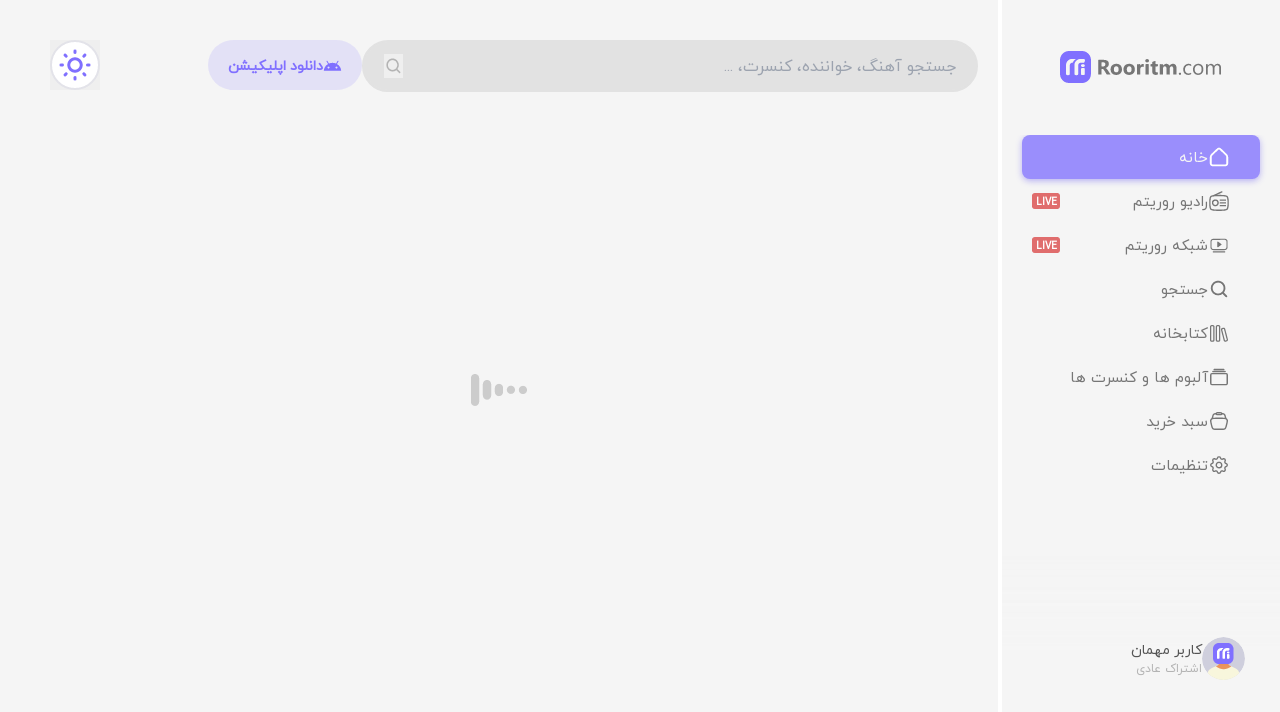

--- FILE ---
content_type: text/html
request_url: https://rooritm.com/nmra2f1v/anestesiolog%C3%ADa-especialidad
body_size: 403
content:
<!DOCTYPE html>
<html lang="en">
  <head>
    <meta charset="UTF-8">
    <link rel="icon" href="/favicon.ico">
    <link rel="manifest" href="/assets/manifest-DiHu2QY4.json">
    <meta name="viewport" content="width=device-width, initial-scale=1.0">
    <meta name="theme-color" content="#f5f5f5">
    <meta name="apple-mobile-web-app-capable" content="yes">
    <link rel="apple-touch-icon" href="/app-icons/icon48.png" sizes="48x48">
    <link rel="apple-touch-icon" href="/app-icons/icon192.png" sizes="192x192">
    <link rel="apple-touch-icon" href="/app-icons/icon256.png" sizes="256x256">
    <link rel="apple-touch-icon" href="/app-icons/icon512.png" sizes="512x512">
    <link rel="apple-touch-startup-image" href="/app-icons/icon48.png">
    <script type="text/javascript">
      !function(){var i="amqMfz",a=window,d=document;function g(){var g=d.createElement("script"),s="https://www.goftino.com/widget/"+i,l=localStorage.getItem("goftino_"+i);g.async=!0,g.src=l?s+"?o="+l:s;d.getElementsByTagName("head")[0].appendChild(g);}"complete"===d.readyState?g():a.attachEvent?a.attachEvent("onload",g):a.addEventListener("load",g,!1);}();
    </script>

    <title>Rooritm</title>
    <script type="module" crossorigin src="/assets/index-u4oXFNDq.js"></script>
    <link rel="stylesheet" crossorigin href="/assets/index-B7KAnNXM.css">
  </head>
  <body>
    <div id="app"></div>


  </body>
</html>


--- FILE ---
content_type: text/css
request_url: https://rooritm.com/assets/index-B7KAnNXM.css
body_size: 15792
content:
*,:before,:after{box-sizing:border-box;border-width:0;border-style:solid;border-color:#e5e7eb}:before,:after{--tw-content: ""}html,:host{line-height:1.5;-webkit-text-size-adjust:100%;-moz-tab-size:4;-o-tab-size:4;tab-size:4;font-family:ui-sans-serif,system-ui,sans-serif,"Apple Color Emoji","Segoe UI Emoji",Segoe UI Symbol,"Noto Color Emoji";font-feature-settings:normal;font-variation-settings:normal;-webkit-tap-highlight-color:transparent}body{margin:0;line-height:inherit}hr{height:0;color:inherit;border-top-width:1px}abbr:where([title]){-webkit-text-decoration:underline dotted;text-decoration:underline dotted}h1,h2,h3,h4,h5,h6{font-size:inherit;font-weight:inherit}a{color:inherit;text-decoration:inherit}b,strong{font-weight:bolder}code,kbd,samp,pre{font-family:ui-monospace,SFMono-Regular,Menlo,Monaco,Consolas,Liberation Mono,Courier New,monospace;font-feature-settings:normal;font-variation-settings:normal;font-size:1em}small{font-size:80%}sub,sup{font-size:75%;line-height:0;position:relative;vertical-align:baseline}sub{bottom:-.25em}sup{top:-.5em}table{text-indent:0;border-color:inherit;border-collapse:collapse}button,input,optgroup,select,textarea{font-family:inherit;font-feature-settings:inherit;font-variation-settings:inherit;font-size:100%;font-weight:inherit;line-height:inherit;letter-spacing:inherit;color:inherit;margin:0;padding:0}button,select{text-transform:none}button,input:where([type=button]),input:where([type=reset]),input:where([type=submit]){-webkit-appearance:button;background-color:transparent;background-image:none}:-moz-focusring{outline:auto}:-moz-ui-invalid{box-shadow:none}progress{vertical-align:baseline}::-webkit-inner-spin-button,::-webkit-outer-spin-button{height:auto}[type=search]{-webkit-appearance:textfield;outline-offset:-2px}::-webkit-search-decoration{-webkit-appearance:none}::-webkit-file-upload-button{-webkit-appearance:button;font:inherit}summary{display:list-item}blockquote,dl,dd,h1,h2,h3,h4,h5,h6,hr,figure,p,pre{margin:0}fieldset{margin:0;padding:0}legend{padding:0}ol,ul,menu{list-style:none;margin:0;padding:0}dialog{padding:0}textarea{resize:vertical}input::-moz-placeholder,textarea::-moz-placeholder{opacity:1;color:#9ca3af}input::placeholder,textarea::placeholder{opacity:1;color:#9ca3af}button,[role=button]{cursor:pointer}:disabled{cursor:default}img,svg,video,canvas,audio,iframe,embed,object{display:block;vertical-align:middle}img,video{max-width:100%;height:auto}[hidden]{display:none}*,:before,:after{--tw-border-spacing-x: 0;--tw-border-spacing-y: 0;--tw-translate-x: 0;--tw-translate-y: 0;--tw-rotate: 0;--tw-skew-x: 0;--tw-skew-y: 0;--tw-scale-x: 1;--tw-scale-y: 1;--tw-pan-x: ;--tw-pan-y: ;--tw-pinch-zoom: ;--tw-scroll-snap-strictness: proximity;--tw-gradient-from-position: ;--tw-gradient-via-position: ;--tw-gradient-to-position: ;--tw-ordinal: ;--tw-slashed-zero: ;--tw-numeric-figure: ;--tw-numeric-spacing: ;--tw-numeric-fraction: ;--tw-ring-inset: ;--tw-ring-offset-width: 0px;--tw-ring-offset-color: #fff;--tw-ring-color: rgb(59 130 246 / .5);--tw-ring-offset-shadow: 0 0 #0000;--tw-ring-shadow: 0 0 #0000;--tw-shadow: 0 0 #0000;--tw-shadow-colored: 0 0 #0000;--tw-blur: ;--tw-brightness: ;--tw-contrast: ;--tw-grayscale: ;--tw-hue-rotate: ;--tw-invert: ;--tw-saturate: ;--tw-sepia: ;--tw-drop-shadow: ;--tw-backdrop-blur: ;--tw-backdrop-brightness: ;--tw-backdrop-contrast: ;--tw-backdrop-grayscale: ;--tw-backdrop-hue-rotate: ;--tw-backdrop-invert: ;--tw-backdrop-opacity: ;--tw-backdrop-saturate: ;--tw-backdrop-sepia: ;--tw-contain-size: ;--tw-contain-layout: ;--tw-contain-paint: ;--tw-contain-style: }::backdrop{--tw-border-spacing-x: 0;--tw-border-spacing-y: 0;--tw-translate-x: 0;--tw-translate-y: 0;--tw-rotate: 0;--tw-skew-x: 0;--tw-skew-y: 0;--tw-scale-x: 1;--tw-scale-y: 1;--tw-pan-x: ;--tw-pan-y: ;--tw-pinch-zoom: ;--tw-scroll-snap-strictness: proximity;--tw-gradient-from-position: ;--tw-gradient-via-position: ;--tw-gradient-to-position: ;--tw-ordinal: ;--tw-slashed-zero: ;--tw-numeric-figure: ;--tw-numeric-spacing: ;--tw-numeric-fraction: ;--tw-ring-inset: ;--tw-ring-offset-width: 0px;--tw-ring-offset-color: #fff;--tw-ring-color: rgb(59 130 246 / .5);--tw-ring-offset-shadow: 0 0 #0000;--tw-ring-shadow: 0 0 #0000;--tw-shadow: 0 0 #0000;--tw-shadow-colored: 0 0 #0000;--tw-blur: ;--tw-brightness: ;--tw-contrast: ;--tw-grayscale: ;--tw-hue-rotate: ;--tw-invert: ;--tw-saturate: ;--tw-sepia: ;--tw-drop-shadow: ;--tw-backdrop-blur: ;--tw-backdrop-brightness: ;--tw-backdrop-contrast: ;--tw-backdrop-grayscale: ;--tw-backdrop-hue-rotate: ;--tw-backdrop-invert: ;--tw-backdrop-opacity: ;--tw-backdrop-saturate: ;--tw-backdrop-sepia: ;--tw-contain-size: ;--tw-contain-layout: ;--tw-contain-paint: ;--tw-contain-style: }.container{width:100%}@media (min-width: 640px){.container{max-width:640px}}@media (min-width: 768px){.container{max-width:768px}}@media (min-width: 1024px){.container{max-width:1024px}}@media (min-width: 1280px){.container{max-width:1280px}}@media (min-width: 1440px){.container{max-width:1440px}}@media (min-width: 1536px){.container{max-width:1536px}}@media (min-width: 1700px){.container{max-width:1700px}}.pointer-events-none{pointer-events:none}.visible{visibility:visible}.invisible{visibility:hidden}.fixed{position:fixed}.absolute{position:absolute}.relative{position:relative}.sticky{position:sticky}.inset-0{top:0;right:0;bottom:0;left:0}.inset-y-0{top:0;bottom:0}.-bottom-5{bottom:-1.25rem}.-left-1{left:-.25rem}.-left-4{left:-1rem}.-top-8{top:-2rem}.bottom-0{bottom:0}.bottom-3{bottom:.75rem}.bottom-\[-100vh\]{bottom:-100vh}.bottom-\[-14px\]{bottom:-14px}.bottom-\[-340px\]{bottom:-340px}.bottom-\[0\]{bottom:0}.bottom-\[10px\]{bottom:10px}.bottom-\[150px\]{bottom:150px}.bottom-\[2px\]{bottom:2px}.bottom-\[40px\]{bottom:40px}.bottom-\[5px\]{bottom:5px}.bottom-\[68px\]{bottom:68px}.bottom-\[85px\]{bottom:85px}.bottom-\[86px\]{bottom:86px}.bottom-\[8px\]{bottom:8px}.left-0{left:0}.left-1{left:.25rem}.left-1\/2{left:50%}.left-11{left:2.75rem}.left-12{left:3rem}.left-2{left:.5rem}.left-5{left:1.25rem}.left-\[-16px\]{left:-16px}.left-\[-260px\]{left:-260px}.left-\[-30px\]{left:-30px}.left-\[10px\]{left:10px}.left-\[110px\]{left:110px}.left-\[12px\]{left:12px}.left-\[15px\]{left:15px}.left-\[16px\]{left:16px}.left-\[20px\]{left:20px}.left-\[255px\]{left:255px}.left-\[25px\]{left:25px}.left-\[2px\]{left:2px}.left-\[30\%\]{left:30%}.left-\[30px\]{left:30px}.left-\[35px\]{left:35px}.left-\[50\%\]{left:50%}.left-\[52px\]{left:52px}.left-\[5px\]{left:5px}.right-0{right:0}.right-2{right:.5rem}.right-\[-115px\]{right:-115px}.right-\[-180px\]{right:-180px}.right-\[-20px\]{right:-20px}.right-\[-220px\]{right:-220px}.right-\[-240px\]{right:-240px}.right-\[-250px\]{right:-250px}.right-\[15px\]{right:15px}.right-\[20px\]{right:20px}.right-\[2px\]{right:2px}.right-\[30px\]{right:30px}.right-\[5px\]{right:5px}.right-\[7px\]{right:7px}.right-\[8px\]{right:8px}.top-0{top:0}.top-1{top:.25rem}.top-1\/2{top:50%}.top-2{top:.5rem}.top-4{top:1rem}.top-\[-107px\]{top:-107px}.top-\[-10px\]{top:-10px}.top-\[-11px\]{top:-11px}.top-\[-12px\]{top:-12px}.top-\[-15px\]{top:-15px}.top-\[-254px\]{top:-254px}.top-\[-28px\]{top:-28px}.top-\[-6px\]{top:-6px}.top-\[0px\]{top:0}.top-\[100px\]{top:100px}.top-\[10px\]{top:10px}.top-\[12px\]{top:12px}.top-\[138px\]{top:138px}.top-\[150px\]{top:150px}.top-\[15px\]{top:15px}.top-\[180px\]{top:180px}.top-\[20px\]{top:20px}.top-\[22px\]{top:22px}.top-\[24px\]{top:24px}.top-\[2px\]{top:2px}.top-\[30\%\]{top:30%}.top-\[30px\]{top:30px}.top-\[35px\]{top:35px}.top-\[36px\]{top:36px}.top-\[40\%\]{top:40%}.top-\[40px\]{top:40px}.top-\[45px\]{top:45px}.top-\[50\%\]{top:50%}.top-\[50px\]{top:50px}.top-\[55px\]{top:55px}.top-\[5px\]{top:5px}.top-\[7px\]{top:7px}.top-\[85px\]{top:85px}.top-\[95px\]{top:95px}.top-\[9px\]{top:9px}.z-10{z-index:10}.z-20{z-index:20}.z-30{z-index:30}.z-40{z-index:40}.z-50{z-index:50}.z-\[-10\]{z-index:-10}.z-\[100\]{z-index:100}.z-\[10\]{z-index:10}.z-\[110\]{z-index:110}.z-\[1\]{z-index:1}.z-\[20\]{z-index:20}.z-\[50\]{z-index:50}.z-\[5\]{z-index:5}.z-\[60\]{z-index:60}.z-\[6\]{z-index:6}.z-\[99999999999999999\]{z-index:99999999999999999}.z-\[99999999999999\]{z-index:99999999999999}.z-\[9999999999999\]{z-index:9999999999999}.z-\[9999999999\]{z-index:9999999999}.z-\[999999999\]{z-index:999999999}.z-\[99999999\]{z-index:99999999}.z-\[9999999\]{z-index:9999999}.z-\[999999\]{z-index:999999}.z-\[99999\]{z-index:99999}.z-\[9999\]{z-index:9999}.z-\[99\]{z-index:99}.col-span-1{grid-column:span 1 / span 1}.col-span-12{grid-column:span 12 / span 12}.col-span-4{grid-column:span 4 / span 4}.col-span-5{grid-column:span 5 / span 5}.m-\[8px\]{margin:8px}.m-auto{margin:auto}.mx-2{margin-left:.5rem;margin-right:.5rem}.mx-3{margin-left:.75rem;margin-right:.75rem}.mx-\[-20px\]{margin-left:-20px;margin-right:-20px}.mx-\[12px\]{margin-left:12px;margin-right:12px}.mx-\[16px\]{margin-left:16px;margin-right:16px}.mx-\[20px\]{margin-left:20px;margin-right:20px}.mx-\[24px\]{margin-left:24px;margin-right:24px}.mx-\[25px\]{margin-left:25px;margin-right:25px}.mx-\[4px\]{margin-left:4px;margin-right:4px}.mx-auto{margin-left:auto;margin-right:auto}.my-\[10px\]{margin-top:10px;margin-bottom:10px}.my-\[12px\]{margin-top:12px;margin-bottom:12px}.my-\[20px\]{margin-top:20px;margin-bottom:20px}.my-\[26px\]{margin-top:26px;margin-bottom:26px}.my-\[40px\]{margin-top:40px;margin-bottom:40px}.my-\[50px\]{margin-top:50px;margin-bottom:50px}.my-\[5px\]{margin-top:5px;margin-bottom:5px}.my-\[6px\]{margin-top:6px;margin-bottom:6px}.my-\[9px\]{margin-top:9px;margin-bottom:9px}.\!mr-0{margin-right:0!important}.-mt-\[6px\]{margin-top:-6px}.mb-2{margin-bottom:.5rem}.mb-4{margin-bottom:1rem}.mb-\[100px\]{margin-bottom:100px}.mb-\[10px\]{margin-bottom:10px}.mb-\[120px\]{margin-bottom:120px}.mb-\[12px\]{margin-bottom:12px}.mb-\[15px\]{margin-bottom:15px}.mb-\[16px\]{margin-bottom:16px}.mb-\[20px\]{margin-bottom:20px}.mb-\[30px\]{margin-bottom:30px}.mb-\[32px\]{margin-bottom:32px}.mb-\[36px\]{margin-bottom:36px}.mb-\[40px\]{margin-bottom:40px}.mb-\[42px\]{margin-bottom:42px}.mb-\[50px\]{margin-bottom:50px}.mb-\[60px\]{margin-bottom:60px}.mb-\[62px\]{margin-bottom:62px}.mb-\[80px\]{margin-bottom:80px}.ml-\[-12px\]{margin-left:-12px}.ml-\[10px\]{margin-left:10px}.ml-\[20px\]{margin-left:20px}.ml-\[81px\]{margin-left:81px}.mr-2{margin-right:.5rem}.mr-3{margin-right:.75rem}.mr-\[-10px\]{margin-right:-10px}.mr-\[-200px\]{margin-right:-200px}.mr-\[-20px\]{margin-right:-20px}.mr-\[15px\]{margin-right:15px}.mr-\[20px\]{margin-right:20px}.mr-\[24px\]{margin-right:24px}.mr-\[2px\]{margin-right:2px}.mr-\[4px\]{margin-right:4px}.mr-\[8px\]{margin-right:8px}.mt-1{margin-top:.25rem}.mt-2{margin-top:.5rem}.mt-\[-30px\]{margin-top:-30px}.mt-\[-32px\]{margin-top:-32px}.mt-\[-40px\]{margin-top:-40px}.mt-\[-8px\]{margin-top:-8px}.mt-\[100px\]{margin-top:100px}.mt-\[10px\]{margin-top:10px}.mt-\[120px\]{margin-top:120px}.mt-\[122px\]{margin-top:122px}.mt-\[12px\]{margin-top:12px}.mt-\[14px\]{margin-top:14px}.mt-\[15px\]{margin-top:15px}.mt-\[17px\]{margin-top:17px}.mt-\[18px\]{margin-top:18px}.mt-\[20px\]{margin-top:20px}.mt-\[24px\]{margin-top:24px}.mt-\[25px\]{margin-top:25px}.mt-\[2px\]{margin-top:2px}.mt-\[30px\]{margin-top:30px}.mt-\[32px\]{margin-top:32px}.mt-\[35px\]{margin-top:35px}.mt-\[36px\]{margin-top:36px}.mt-\[3px\]{margin-top:3px}.mt-\[40px\]{margin-top:40px}.mt-\[41px\]{margin-top:41px}.mt-\[45px\]{margin-top:45px}.mt-\[4px\]{margin-top:4px}.mt-\[50px\]{margin-top:50px}.mt-\[54px\]{margin-top:54px}.mt-\[55px\]{margin-top:55px}.mt-\[56px\]{margin-top:56px}.mt-\[5px\]{margin-top:5px}.mt-\[60px\]{margin-top:60px}.mt-\[64px\]{margin-top:64px}.mt-\[68px\]{margin-top:68px}.mt-\[70px\]{margin-top:70px}.mt-\[75px\]{margin-top:75px}.mt-\[80px\]{margin-top:80px}.mt-\[8px\]{margin-top:8px}.mt-\[90px\]{margin-top:90px}.block{display:block}.flex{display:flex}.grid{display:grid}.hidden{display:none}.size-4{width:1rem;height:1rem}.size-\[100px\]{width:100px;height:100px}.size-\[103px\]{width:103px;height:103px}.size-\[111px\]{width:111px;height:111px}.size-\[140px\]{width:140px;height:140px}.size-\[14px\]{width:14px;height:14px}.size-\[163px\]{width:163px;height:163px}.size-\[18px\]{width:18px;height:18px}.size-\[22px\]{width:22px;height:22px}.size-\[24px\]{width:24px;height:24px}.size-\[256px\]{width:256px;height:256px}.size-\[25px\]{width:25px;height:25px}.size-\[26px\]{width:26px;height:26px}.size-\[28px\]{width:28px;height:28px}.size-\[30px\]{width:30px;height:30px}.size-\[312px\]{width:312px;height:312px}.size-\[32px\]{width:32px;height:32px}.size-\[34px\]{width:34px;height:34px}.size-\[350px\]{width:350px;height:350px}.size-\[40px\]{width:40px;height:40px}.size-\[43px\]{width:43px;height:43px}.size-\[50px\]{width:50px;height:50px}.size-\[5px\]{width:5px;height:5px}.size-\[60px\]{width:60px;height:60px}.size-\[80px\]{width:80px;height:80px}.size-\[85px\]{width:85px;height:85px}.size-\[90px\]{width:90px;height:90px}.size-full{width:100%;height:100%}.h-0{height:0px}.h-\[100px\]{height:100px}.h-\[102px\]{height:102px}.h-\[108px\]{height:108px}.h-\[128px\]{height:128px}.h-\[130px\]{height:130px}.h-\[135px\]{height:135px}.h-\[139px\]{height:139px}.h-\[13px\]{height:13px}.h-\[145px\]{height:145px}.h-\[150px\]{height:150px}.h-\[152px\]{height:152px}.h-\[160px\]{height:160px}.h-\[161px\]{height:161px}.h-\[16px\]{height:16px}.h-\[180px\]{height:180px}.h-\[183px\]{height:183px}.h-\[189px\]{height:189px}.h-\[18px\]{height:18px}.h-\[190px\]{height:190px}.h-\[19px\]{height:19px}.h-\[1px\]{height:1px}.h-\[20px\]{height:20px}.h-\[210px\]{height:210px}.h-\[22px\]{height:22px}.h-\[230px\]{height:230px}.h-\[232px\]{height:232px}.h-\[239px\]{height:239px}.h-\[24px\]{height:24px}.h-\[26px\]{height:26px}.h-\[282px\]{height:282px}.h-\[2px\]{height:2px}.h-\[300px\]{height:300px}.h-\[30px\]{height:30px}.h-\[32px\]{height:32px}.h-\[346px\]{height:346px}.h-\[34px\]{height:34px}.h-\[350px\]{height:350px}.h-\[35px\]{height:35px}.h-\[360px\]{height:360px}.h-\[37px\]{height:37px}.h-\[38px\]{height:38px}.h-\[395px\]{height:395px}.h-\[400px\]{height:400px}.h-\[40px\]{height:40px}.h-\[410px\]{height:410px}.h-\[42px\]{height:42px}.h-\[43px\]{height:43px}.h-\[465px\]{height:465px}.h-\[48px\]{height:48px}.h-\[500px\]{height:500px}.h-\[50px\]{height:50px}.h-\[52px\]{height:52px}.h-\[53px\]{height:53px}.h-\[56px\]{height:56px}.h-\[5px\]{height:5px}.h-\[600px\]{height:600px}.h-\[60px\]{height:60px}.h-\[61px\]{height:61px}.h-\[63px\]{height:63px}.h-\[6px\]{height:6px}.h-\[70\%\]{height:70%}.h-\[70px\]{height:70px}.h-\[73px\]{height:73px}.h-\[77px\]{height:77px}.h-\[7px\]{height:7px}.h-\[92\%\]{height:92%}.h-full{height:100%}.h-screen{height:100vh}.max-h-0{max-height:0px}.max-h-\[150px\]{max-height:150px}.max-h-\[160px\]{max-height:160px}.max-h-\[170px\]{max-height:170px}.max-h-\[185px\]{max-height:185px}.max-h-\[190px\]{max-height:190px}.max-h-\[195px\]{max-height:195px}.max-h-\[200px\]{max-height:200px}.max-h-\[20px\]{max-height:20px}.max-h-\[24px\]{max-height:24px}.max-h-\[285px\]{max-height:285px}.max-h-\[312px\]{max-height:312px}.max-h-\[322px\]{max-height:322px}.max-h-\[328px\]{max-height:328px}.max-h-\[32px\]{max-height:32px}.max-h-\[34px\]{max-height:34px}.max-h-\[35px\]{max-height:35px}.max-h-\[40px\]{max-height:40px}.max-h-\[520px\]{max-height:520px}.max-h-\[56px\]{max-height:56px}.max-h-\[805px\]{max-height:805px}.max-h-screen{max-height:100vh}.min-h-\[100px\]{min-height:100px}.min-h-\[100vh\]{min-height:100vh}.min-h-\[130px\]{min-height:130px}.min-h-\[150vh\]{min-height:150vh}.min-h-\[170px\]{min-height:170px}.min-h-\[180px\]{min-height:180px}.min-h-\[232px\]{min-height:232px}.min-h-\[24px\]{min-height:24px}.min-h-\[312px\]{min-height:312px}.min-h-\[34px\]{min-height:34px}.min-h-\[400px\]{min-height:400px}.min-h-\[40px\]{min-height:40px}.min-h-\[65vh\]{min-height:65vh}.min-h-\[700px\]{min-height:700px}.min-h-\[70vh\]{min-height:70vh}.min-h-\[80px\]{min-height:80px}.min-h-\[80vh\]{min-height:80vh}.min-h-\[90px\]{min-height:90px}.min-h-\[90vh\]{min-height:90vh}.min-h-screen{min-height:100vh}.\!w-\[100\%\]{width:100%!important}.w-0{width:0px}.w-36{width:9rem}.w-48{width:12rem}.w-\[10\%\]{width:10%}.w-\[100\%\]{width:100%}.w-\[100px\]{width:100px}.w-\[102px\]{width:102px}.w-\[103px\]{width:103px}.w-\[108px\]{width:108px}.w-\[10px\]{width:10px}.w-\[116px\]{width:116px}.w-\[117px\]{width:117px}.w-\[120px\]{width:120px}.w-\[121px\]{width:121px}.w-\[127px\]{width:127px}.w-\[128px\]{width:128px}.w-\[12px\]{width:12px}.w-\[130px\]{width:130px}.w-\[132px\]{width:132px}.w-\[135px\]{width:135px}.w-\[13px\]{width:13px}.w-\[140px\]{width:140px}.w-\[145px\]{width:145px}.w-\[150px\]{width:150px}.w-\[154px\]{width:154px}.w-\[15px\]{width:15px}.w-\[160px\]{width:160px}.w-\[170px\]{width:170px}.w-\[171px\]{width:171px}.w-\[178px\]{width:178px}.w-\[18px\]{width:18px}.w-\[19px\]{width:19px}.w-\[20\%\]{width:20%}.w-\[200px\]{width:200px}.w-\[206px\]{width:206px}.w-\[20px\]{width:20px}.w-\[210px\]{width:210px}.w-\[212px\]{width:212px}.w-\[224px\]{width:224px}.w-\[225px\]{width:225px}.w-\[226px\]{width:226px}.w-\[228px\]{width:228px}.w-\[22px\]{width:22px}.w-\[230px\]{width:230px}.w-\[231px\]{width:231px}.w-\[234px\]{width:234px}.w-\[244px\]{width:244px}.w-\[249px\]{width:249px}.w-\[24px\]{width:24px}.w-\[258px\]{width:258px}.w-\[260px\]{width:260px}.w-\[26px\]{width:26px}.w-\[270px\]{width:270px}.w-\[272px\]{width:272px}.w-\[283px\]{width:283px}.w-\[284px\]{width:284px}.w-\[288px\]{width:288px}.w-\[28px\]{width:28px}.w-\[3\.7px\]{width:3.7px}.w-\[30\%\]{width:30%}.w-\[300px\]{width:300px}.w-\[30px\]{width:30px}.w-\[312px\]{width:312px}.w-\[313px\]{width:313px}.w-\[315px\]{width:315px}.w-\[321px\]{width:321px}.w-\[34px\]{width:34px}.w-\[35\%\]{width:35%}.w-\[37px\]{width:37px}.w-\[40px\]{width:40px}.w-\[450px\]{width:450px}.w-\[465px\]{width:465px}.w-\[46px\]{width:46px}.w-\[50px\]{width:50px}.w-\[53px\]{width:53px}.w-\[54px\]{width:54px}.w-\[56px\]{width:56px}.w-\[70px\]{width:70px}.w-\[713px\]{width:713px}.w-\[73px\]{width:73px}.w-\[76px\]{width:76px}.w-\[77px\]{width:77px}.w-\[7px\]{width:7px}.w-\[80\%\]{width:80%}.w-\[80px\]{width:80px}.w-\[90\%\]{width:90%}.w-\[90px\]{width:90px}.w-\[92\%\]{width:92%}.w-\[92px\]{width:92px}.w-\[calc\(100\%-250px\)\]{width:calc(100% - 250px)}.w-\[calc\(100\%-342px\)\]{width:calc(100% - 342px)}.w-\[calc\(100\%-480px\)\]{width:calc(100% - 480px)}.w-full{width:100%}.w-screen{width:100vw}.min-w-\[100px\]{min-width:100px}.min-w-\[24px\]{min-width:24px}.min-w-\[312px\]{min-width:312px}.min-w-\[34px\]{min-width:34px}.min-w-\[40px\]{min-width:40px}.min-w-\[80px\]{min-width:80px}.min-w-\[83px\]{min-width:83px}.min-w-\[95px\]{min-width:95px}.min-w-fit{min-width:-moz-fit-content;min-width:fit-content}.max-w-\[120px\]{max-width:120px}.max-w-\[135px\]{max-width:135px}.max-w-\[140px\]{max-width:140px}.max-w-\[150px\]{max-width:150px}.max-w-\[200px\]{max-width:200px}.max-w-\[20px\]{max-width:20px}.max-w-\[240px\]{max-width:240px}.max-w-\[24px\]{max-width:24px}.max-w-\[250px\]{max-width:250px}.max-w-\[293px\]{max-width:293px}.max-w-\[312px\]{max-width:312px}.max-w-\[313px\]{max-width:313px}.max-w-\[34px\]{max-width:34px}.max-w-\[446px\]{max-width:446px}.max-w-\[700px\]{max-width:700px}.max-w-\[90px\]{max-width:90px}.flex-1{flex:1 1 0%}.flex-\[1\.5\]{flex:1.5}.flex-\[1\]{flex:1}.flex-\[2\.4\]{flex:2.4}.flex-\[2\.5\]{flex:2.5}.flex-\[2\]{flex:2}.origin-top-left{transform-origin:top left}.-translate-x-1\/2,.-translate-x-2\/4,.translate-x-\[-50\%\]{--tw-translate-x: -50%;transform:translate(var(--tw-translate-x),var(--tw-translate-y)) rotate(var(--tw-rotate)) skew(var(--tw-skew-x)) skewY(var(--tw-skew-y)) scaleX(var(--tw-scale-x)) scaleY(var(--tw-scale-y))}.translate-y-\[-50\%\]{--tw-translate-y: -50%;transform:translate(var(--tw-translate-x),var(--tw-translate-y)) rotate(var(--tw-rotate)) skew(var(--tw-skew-x)) skewY(var(--tw-skew-y)) scaleX(var(--tw-scale-x)) scaleY(var(--tw-scale-y))}.translate-y-\[0vh\]{--tw-translate-y: 0vh;transform:translate(var(--tw-translate-x),var(--tw-translate-y)) rotate(var(--tw-rotate)) skew(var(--tw-skew-x)) skewY(var(--tw-skew-y)) scaleX(var(--tw-scale-x)) scaleY(var(--tw-scale-y))}.translate-y-\[100vh\]{--tw-translate-y: 100vh;transform:translate(var(--tw-translate-x),var(--tw-translate-y)) rotate(var(--tw-rotate)) skew(var(--tw-skew-x)) skewY(var(--tw-skew-y)) scaleX(var(--tw-scale-x)) scaleY(var(--tw-scale-y))}.translate-y-\[50\%\]{--tw-translate-y: 50%;transform:translate(var(--tw-translate-x),var(--tw-translate-y)) rotate(var(--tw-rotate)) skew(var(--tw-skew-x)) skewY(var(--tw-skew-y)) scaleX(var(--tw-scale-x)) scaleY(var(--tw-scale-y))}.\!scale-0{--tw-scale-x: 0 !important;--tw-scale-y: 0 !important;transform:translate(var(--tw-translate-x),var(--tw-translate-y)) rotate(var(--tw-rotate)) skew(var(--tw-skew-x)) skewY(var(--tw-skew-y)) scaleX(var(--tw-scale-x)) scaleY(var(--tw-scale-y))!important}.\!scale-100{--tw-scale-x: 1 !important;--tw-scale-y: 1 !important;transform:translate(var(--tw-translate-x),var(--tw-translate-y)) rotate(var(--tw-rotate)) skew(var(--tw-skew-x)) skewY(var(--tw-skew-y)) scaleX(var(--tw-scale-x)) scaleY(var(--tw-scale-y))!important}.scale-0{--tw-scale-x: 0;--tw-scale-y: 0;transform:translate(var(--tw-translate-x),var(--tw-translate-y)) rotate(var(--tw-rotate)) skew(var(--tw-skew-x)) skewY(var(--tw-skew-y)) scaleX(var(--tw-scale-x)) scaleY(var(--tw-scale-y))}.scale-100{--tw-scale-x: 1;--tw-scale-y: 1;transform:translate(var(--tw-translate-x),var(--tw-translate-y)) rotate(var(--tw-rotate)) skew(var(--tw-skew-x)) skewY(var(--tw-skew-y)) scaleX(var(--tw-scale-x)) scaleY(var(--tw-scale-y))}.transform{transform:translate(var(--tw-translate-x),var(--tw-translate-y)) rotate(var(--tw-rotate)) skew(var(--tw-skew-x)) skewY(var(--tw-skew-y)) scaleX(var(--tw-scale-x)) scaleY(var(--tw-scale-y))}@keyframes pulse{50%{opacity:.5}}.animate-pulse{animation:pulse 2s cubic-bezier(.4,0,.6,1) infinite}.\!cursor-pointer{cursor:pointer!important}.cursor-default{cursor:default}.cursor-pointer{cursor:pointer}.resize{resize:both}.grid-cols-5{grid-template-columns:repeat(5,minmax(0,1fr))}.grid-cols-6{grid-template-columns:repeat(6,minmax(0,1fr))}.grid-rows-5{grid-template-rows:repeat(5,minmax(0,1fr))}.flex-row{flex-direction:row}.flex-col{flex-direction:column}.flex-col-reverse{flex-direction:column-reverse}.flex-wrap{flex-wrap:wrap}.items-start{align-items:flex-start}.items-end{align-items:flex-end}.items-center{align-items:center}.justify-start{justify-content:flex-start}.justify-end{justify-content:flex-end}.justify-center{justify-content:center}.justify-between{justify-content:space-between}.justify-around{justify-content:space-around}.justify-evenly{justify-content:space-evenly}.justify-items-center{justify-items:center}.gap-1{gap:.25rem}.gap-2{gap:.5rem}.gap-4{gap:1rem}.gap-\[100px\]{gap:100px}.gap-\[101px\]{gap:101px}.gap-\[10px\]{gap:10px}.gap-\[12px\]{gap:12px}.gap-\[13px\]{gap:13px}.gap-\[14px\]{gap:14px}.gap-\[15px\]{gap:15px}.gap-\[16px\]{gap:16px}.gap-\[18px\]{gap:18px}.gap-\[191px\]{gap:191px}.gap-\[20px\]{gap:20px}.gap-\[22px\]{gap:22px}.gap-\[24px\]{gap:24px}.gap-\[25px\]{gap:25px}.gap-\[26px\]{gap:26px}.gap-\[2px\]{gap:2px}.gap-\[3\.5px\]{gap:3.5px}.gap-\[30px\]{gap:30px}.gap-\[31px\]{gap:31px}.gap-\[32px\]{gap:32px}.gap-\[3px\]{gap:3px}.gap-\[40px\]{gap:40px}.gap-\[45px\]{gap:45px}.gap-\[4px\]{gap:4px}.gap-\[50px\]{gap:50px}.gap-\[54px\]{gap:54px}.gap-\[5px\]{gap:5px}.gap-\[60px\]{gap:60px}.gap-\[68px\]{gap:68px}.gap-\[6px\]{gap:6px}.gap-\[7px\]{gap:7px}.gap-\[80px\]{gap:80px}.gap-\[8px\]{gap:8px}.gap-x-\[12px\]{-moz-column-gap:12px;column-gap:12px}.gap-x-\[37px\]{-moz-column-gap:37px;column-gap:37px}.gap-x-\[5px\]{-moz-column-gap:5px;column-gap:5px}.gap-y-\[10px\]{row-gap:10px}.gap-y-\[16px\]{row-gap:16px}.gap-y-\[20px\]{row-gap:20px}.gap-y-\[22px\]{row-gap:22px}.gap-y-\[32px\]{row-gap:32px}.self-start{align-self:flex-start}.self-end{align-self:flex-end}.self-center{align-self:center}.overflow-hidden{overflow:hidden}.overflow-y-hidden{overflow-y:hidden}.overflow-y-scroll{overflow-y:scroll}.truncate{overflow:hidden;text-overflow:ellipsis;white-space:nowrap}.text-ellipsis{text-overflow:ellipsis}.whitespace-nowrap{white-space:nowrap}.text-wrap{text-wrap:wrap}.\!rounded-\[10px\]{border-radius:10px!important}.rounded-\[10px\]{border-radius:10px}.rounded-\[112px\]{border-radius:112px}.rounded-\[12px\]{border-radius:12px}.rounded-\[15px\]{border-radius:15px}.rounded-\[16px\]{border-radius:16px}.rounded-\[18px\]{border-radius:18px}.rounded-\[20px\]{border-radius:20px}.rounded-\[25px\]{border-radius:25px}.rounded-\[2px\]{border-radius:2px}.rounded-\[30px\]{border-radius:30px}.rounded-\[35px\]{border-radius:35px}.rounded-\[3px\]{border-radius:3px}.rounded-\[4px\]{border-radius:4px}.rounded-\[50\%\]{border-radius:50%}.rounded-\[50px\]{border-radius:50px}.rounded-\[5px\]{border-radius:5px}.rounded-\[6px\]{border-radius:6px}.rounded-\[8px\]{border-radius:8px}.rounded-full{border-radius:9999px}.rounded-lg{border-radius:.5rem}.rounded-md{border-radius:.375rem}.rounded-xl{border-radius:.75rem}.rounded-b-\[10px\]{border-bottom-right-radius:10px;border-bottom-left-radius:10px}.rounded-b-\[12px\]{border-bottom-right-radius:12px;border-bottom-left-radius:12px}.rounded-b-\[20px\]{border-bottom-right-radius:20px;border-bottom-left-radius:20px}.rounded-b-\[50px\]{border-bottom-right-radius:50px;border-bottom-left-radius:50px}.rounded-l-\[50px\]{border-top-left-radius:50px;border-bottom-left-radius:50px}.rounded-t-\[20px\]{border-top-left-radius:20px;border-top-right-radius:20px}.rounded-t-\[50px\]{border-top-left-radius:50px;border-top-right-radius:50px}.\!border-0{border-width:0px!important}.border{border-width:1px}.border-2{border-width:2px}.border-\[1px\]{border-width:1px}.border-\[2px\]{border-width:2px}.border-r-\[4px\]{border-right-width:4px}.border-dashed{border-style:dashed}.\!border-none{border-style:none!important}.border-none{border-style:none}.\!border-\[\#B0ACCE\]{--tw-border-opacity: 1 !important;border-color:rgb(176 172 206 / var(--tw-border-opacity))!important}.\!border-\[\#B6ADFF\]{--tw-border-opacity: 1 !important;border-color:rgb(182 173 255 / var(--tw-border-opacity))!important}.\!border-\[\#FF2D55\]{--tw-border-opacity: 1 !important;border-color:rgb(255 45 85 / var(--tw-border-opacity))!important}.\!border-\[red\]{--tw-border-opacity: 1 !important;border-color:rgb(255 0 0 / var(--tw-border-opacity))!important}.\!border-danger{--tw-border-opacity: 1 !important;border-color:rgb(229 196 196 / var(--tw-border-opacity))!important}.border-\[\#555364\]{--tw-border-opacity: 1;border-color:rgb(85 83 100 / var(--tw-border-opacity))}.border-\[\#8070FF26\]{border-color:#8070ff26}.border-\[\#B0ACCE\]{--tw-border-opacity: 1;border-color:rgb(176 172 206 / var(--tw-border-opacity))}.border-\[\#B6ADFF\]{--tw-border-opacity: 1;border-color:rgb(182 173 255 / var(--tw-border-opacity))}.border-\[\#D0E4E1\]{--tw-border-opacity: 1;border-color:rgb(208 228 225 / var(--tw-border-opacity))}.border-\[\#DBDBDB\]{--tw-border-opacity: 1;border-color:rgb(219 219 219 / var(--tw-border-opacity))}.border-\[\#E2E2E2\]{--tw-border-opacity: 1;border-color:rgb(226 226 226 / var(--tw-border-opacity))}.border-\[\#E3E3E9\]{--tw-border-opacity: 1;border-color:rgb(227 227 233 / var(--tw-border-opacity))}.border-\[\#FDE9C1\]{--tw-border-opacity: 1;border-color:rgb(253 233 193 / var(--tw-border-opacity))}.border-\[\#FFD0D0\]{--tw-border-opacity: 1;border-color:rgb(255 208 208 / var(--tw-border-opacity))}.border-\[\#FFFFFF33\]{border-color:#fff3}.border-\[\#FFFFFF\]{--tw-border-opacity: 1;border-color:rgb(255 255 255 / var(--tw-border-opacity))}.border-\[\#e3e3e9\]{--tw-border-opacity: 1;border-color:rgb(227 227 233 / var(--tw-border-opacity))}.border-\[rgba\(128\,112\,255\,0\.15\)\]{border-color:#8070ff26}.border-\[rgba\(255\,255\,255\,0\.1\)\]{border-color:#ffffff1a}.border-\[rgba\(255\,255\,255\,0\.4\)\]{border-color:#fff6}.border-r-\[\#ffffff\]{--tw-border-opacity: 1;border-right-color:rgb(255 255 255 / var(--tw-border-opacity))}.\!bg-\[rgba\(128\,112\,255\,1\)\]{background-color:#8070ff!important}.\!bg-\[rgba\(255\,255\,255\,0\.4\)\]{background-color:#fff6!important}.\!bg-\[rgba\(255\,45\,85\,0\.16\)\]{background-color:#ff2d5529!important}.\!bg-bgDanger{background-color:#e8bbbb!important}.\!bg-bgSuccess{background-color:#dcffe6!important}.\!bg-red-200{--tw-bg-opacity: 1 !important;background-color:rgb(254 202 202 / var(--tw-bg-opacity))!important}.bg-\[\#00000026\]{background-color:#00000026}.bg-\[\#06AD031F\]{background-color:#06ad031f}.bg-\[\#34C7592E\]{background-color:#34c7592e}.bg-\[\#545454\]{--tw-bg-opacity: 1;background-color:rgb(84 84 84 / var(--tw-bg-opacity))}.bg-\[\#8070FF26\]{background-color:#8070ff26}.bg-\[\#8070FF\]{--tw-bg-opacity: 1;background-color:rgb(128 112 255 / var(--tw-bg-opacity))}.bg-\[\#8B8B8B26\]{background-color:#8b8b8b26}.bg-\[\#B40000\]{--tw-bg-opacity: 1;background-color:rgb(180 0 0 / var(--tw-bg-opacity))}.bg-\[\#B4B4B447\]{background-color:#b4b4b447}.bg-\[\#B6ADFF\]{--tw-bg-opacity: 1;background-color:rgb(182 173 255 / var(--tw-bg-opacity))}.bg-\[\#BE00001F\]{background-color:#be00001f}.bg-\[\#CAF7E3\]{--tw-bg-opacity: 1;background-color:rgb(202 247 227 / var(--tw-bg-opacity))}.bg-\[\#CFCFDD\]{--tw-bg-opacity: 1;background-color:rgb(207 207 221 / var(--tw-bg-opacity))}.bg-\[\#E1E1E1\]{--tw-bg-opacity: 1;background-color:rgb(225 225 225 / var(--tw-bg-opacity))}.bg-\[\#E2E2E2\]{--tw-bg-opacity: 1;background-color:rgb(226 226 226 / var(--tw-bg-opacity))}.bg-\[\#E2E2EF99\]{background-color:#e2e2ef99}.bg-\[\#E3E3E3\]{--tw-bg-opacity: 1;background-color:rgb(227 227 227 / var(--tw-bg-opacity))}.bg-\[\#E3E3E9\]{--tw-bg-opacity: 1;background-color:rgb(227 227 233 / var(--tw-bg-opacity))}.bg-\[\#E4E4E4\]{--tw-bg-opacity: 1;background-color:rgb(228 228 228 / var(--tw-bg-opacity))}.bg-\[\#E7E7E7\]{--tw-bg-opacity: 1;background-color:rgb(231 231 231 / var(--tw-bg-opacity))}.bg-\[\#E8E8E8\]{--tw-bg-opacity: 1;background-color:rgb(232 232 232 / var(--tw-bg-opacity))}.bg-\[\#E9E7E7\]{--tw-bg-opacity: 1;background-color:rgb(233 231 231 / var(--tw-bg-opacity))}.bg-\[\#E9E9E9\]{--tw-bg-opacity: 1;background-color:rgb(233 233 233 / var(--tw-bg-opacity))}.bg-\[\#EBFAF3B2\]{background-color:#ebfaf3b2}.bg-\[\#ECECEC\]{--tw-bg-opacity: 1;background-color:rgb(236 236 236 / var(--tw-bg-opacity))}.bg-\[\#ECECEFE5\]{background-color:#ececefe5}.bg-\[\#EDEDED\]{--tw-bg-opacity: 1;background-color:rgb(237 237 237 / var(--tw-bg-opacity))}.bg-\[\#EFEFEF\]{--tw-bg-opacity: 1;background-color:rgb(239 239 239 / var(--tw-bg-opacity))}.bg-\[\#F5F5F599\]{background-color:#f5f5f599}.bg-\[\#F5F5F5\]{--tw-bg-opacity: 1;background-color:rgb(245 245 245 / var(--tw-bg-opacity))}.bg-\[\#FDE9C1\]{--tw-bg-opacity: 1;background-color:rgb(253 233 193 / var(--tw-bg-opacity))}.bg-\[\#FED1D1\]{--tw-bg-opacity: 1;background-color:rgb(254 209 209 / var(--tw-bg-opacity))}.bg-\[\#FEF2DAB2\]{background-color:#fef2dab2}.bg-\[\#FFE5E6B2\]{background-color:#ffe5e6b2}.bg-\[\#FFFFFF0D\]{background-color:#ffffff0d}.bg-\[\#FFFFFFC4\]{background-color:#ffffffc4}.bg-\[\#FFFFFFCC\]{background-color:#fffc}.bg-\[\#FFFFFF\]{--tw-bg-opacity: 1;background-color:rgb(255 255 255 / var(--tw-bg-opacity))}.bg-\[\#cd7979\]{--tw-bg-opacity: 1;background-color:rgb(205 121 121 / var(--tw-bg-opacity))}.bg-\[\#cfcfdd\]{--tw-bg-opacity: 1;background-color:rgb(207 207 221 / var(--tw-bg-opacity))}.bg-\[\#d5cddd\]{--tw-bg-opacity: 1;background-color:rgb(213 205 221 / var(--tw-bg-opacity))}.bg-\[\#e2e2efcc\]{background-color:#e2e2efcc}.bg-\[\#e3e3e3\]{--tw-bg-opacity: 1;background-color:rgb(227 227 227 / var(--tw-bg-opacity))}.bg-\[\#ebfaf3\]{--tw-bg-opacity: 1;background-color:rgb(235 250 243 / var(--tw-bg-opacity))}.bg-\[\#eceaff\]{--tw-bg-opacity: 1;background-color:rgb(236 234 255 / var(--tw-bg-opacity))}.bg-\[\#f5f5f5\]{--tw-bg-opacity: 1;background-color:rgb(245 245 245 / var(--tw-bg-opacity))}.bg-\[\#f5f5f5c4\]{background-color:#f5f5f5c4}.bg-\[\#f5f5f5c9\]{background-color:#f5f5f5c9}.bg-\[\#ffe5e6\]{--tw-bg-opacity: 1;background-color:rgb(255 229 230 / var(--tw-bg-opacity))}.bg-\[\#ffffff\]{--tw-bg-opacity: 1;background-color:rgb(255 255 255 / var(--tw-bg-opacity))}.bg-\[\#ffffffcc\]{background-color:#fffc}.bg-\[rgb\(128\,112\,255\,\.15\)\]{background-color:#8070ff26}.bg-\[rgb\(154\,142\,252\)\]{--tw-bg-opacity: 1;background-color:rgb(154 142 252 / var(--tw-bg-opacity))}.bg-\[rgba\(0\,0\,0\,0\.1\)\]{background-color:#0000001a}.bg-\[rgba\(0\,0\,0\,0\.38\)\]{background-color:#00000061}.bg-\[rgba\(128\,112\,255\,0\.15\)\]{background-color:#8070ff26}.bg-\[rgba\(128\,112\,255\,1\)\]{background-color:#8070ff}.bg-\[rgba\(180\,180\,180\,0\.2\)\]{background-color:#b4b4b433}.bg-\[rgba\(207\,207\,221\,1\)\]{background-color:#cfcfdd}.bg-\[rgba\(219\,219\,219\,0\.75\)\]{background-color:#dbdbdbbf}.bg-\[rgba\(226\,226\,239\,0\.6\)\]{background-color:#e2e2ef99}.bg-\[rgba\(227\,227\,233\,1\)\]{background-color:#e3e3e9}.bg-\[rgba\(255\,255\,255\,0\)\]{background-color:#fff0}.bg-\[rgba\(255\,255\,255\,0\.2\)\]{background-color:#fff3}.bg-\[rgba\(255\,255\,255\,0\.8\)\]{background-color:#fffc}.bg-\[rgba\(255\,255\,255\,1\)\]{background-color:#fff}.bg-lightGray{--tw-bg-opacity: 1;background-color:rgb(180 180 180 / var(--tw-bg-opacity))}.bg-primary{--tw-bg-opacity: 1;background-color:rgb(128 112 255 / var(--tw-bg-opacity))}.bg-red-200{--tw-bg-opacity: 1;background-color:rgb(254 202 202 / var(--tw-bg-opacity))}.bg-transparent{background-color:transparent}.bg-white{--tw-bg-opacity: 1;background-color:rgb(255 255 255 / var(--tw-bg-opacity))}.bg-gradient-to-b{background-image:linear-gradient(to bottom,var(--tw-gradient-stops))}.bg-gradient-to-r{background-image:linear-gradient(to right,var(--tw-gradient-stops))}.bg-gradient-to-t{background-image:linear-gradient(to top,var(--tw-gradient-stops))}.from-\[\#8070FF\]{--tw-gradient-from: #8070FF var(--tw-gradient-from-position);--tw-gradient-to: rgb(128 112 255 / 0) var(--tw-gradient-to-position);--tw-gradient-stops: var(--tw-gradient-from), var(--tw-gradient-to)}.from-\[\#f5f5f51a\]{--tw-gradient-from: #f5f5f51a var(--tw-gradient-from-position);--tw-gradient-to: rgb(245 245 245 / 0) var(--tw-gradient-to-position);--tw-gradient-stops: var(--tw-gradient-from), var(--tw-gradient-to)}.from-\[\#f5f5f5\]{--tw-gradient-from: #f5f5f5 var(--tw-gradient-from-position);--tw-gradient-to: rgb(245 245 245 / 0) var(--tw-gradient-to-position);--tw-gradient-stops: var(--tw-gradient-from), var(--tw-gradient-to)}.from-\[rgba\(237\,237\,237\,1\)\]{--tw-gradient-from: rgba(237,237,237,1) var(--tw-gradient-from-position);--tw-gradient-to: rgba(237, 237, 237, 0) var(--tw-gradient-to-position);--tw-gradient-stops: var(--tw-gradient-from), var(--tw-gradient-to)}.from-\[rgba\(245\,245\,245\,1\)\]{--tw-gradient-from: rgba(245,245,245,1) var(--tw-gradient-from-position);--tw-gradient-to: rgba(245, 245, 245, 0) var(--tw-gradient-to-position);--tw-gradient-stops: var(--tw-gradient-from), var(--tw-gradient-to)}.to-\[\#9387F2\]{--tw-gradient-to: #9387F2 var(--tw-gradient-to-position)}.to-\[\#f5f5f5f2\]{--tw-gradient-to: #f5f5f5f2 var(--tw-gradient-to-position)}.to-\[rgba\(237\,237\,237\,0\)\]{--tw-gradient-to: rgba(237,237,237,0) var(--tw-gradient-to-position)}.to-\[rgba\(245\,245\,245\,0\)\]{--tw-gradient-to: rgba(245,245,245,0) var(--tw-gradient-to-position)}.to-\[rgba\(245\,245\,245\,0\.2\)\]{--tw-gradient-to: rgba(245,245,245,.2) var(--tw-gradient-to-position)}.bg-cover{background-size:cover}.bg-center{background-position:center}.object-cover{-o-object-fit:cover;object-fit:cover}.p-\[10px\]{padding:10px}.p-\[15px\]{padding:15px}.p-\[20px\]{padding:20px}.p-\[22px\]{padding:22px}.p-\[8px\]{padding:8px}.px-0{padding-left:0;padding-right:0}.px-4{padding-left:1rem;padding-right:1rem}.px-\[10px\]{padding-left:10px;padding-right:10px}.px-\[12px\]{padding-left:12px;padding-right:12px}.px-\[13px\]{padding-left:13px;padding-right:13px}.px-\[14px\]{padding-left:14px;padding-right:14px}.px-\[15px\]{padding-left:15px;padding-right:15px}.px-\[16px\]{padding-left:16px;padding-right:16px}.px-\[18px\]{padding-left:18px;padding-right:18px}.px-\[19px\]{padding-left:19px;padding-right:19px}.px-\[20px\]{padding-left:20px;padding-right:20px}.px-\[22px\]{padding-left:22px;padding-right:22px}.px-\[24px\]{padding-left:24px;padding-right:24px}.px-\[28px\]{padding-left:28px;padding-right:28px}.px-\[30px\]{padding-left:30px;padding-right:30px}.px-\[32px\]{padding-left:32px;padding-right:32px}.px-\[34px\]{padding-left:34px;padding-right:34px}.px-\[35px\]{padding-left:35px;padding-right:35px}.px-\[40px\]{padding-left:40px;padding-right:40px}.px-\[42px\]{padding-left:42px;padding-right:42px}.px-\[45px\]{padding-left:45px;padding-right:45px}.px-\[5px\]{padding-left:5px;padding-right:5px}.px-\[6px\]{padding-left:6px;padding-right:6px}.px-\[80px\]{padding-left:80px;padding-right:80px}.px-\[8px\]{padding-left:8px;padding-right:8px}.py-2{padding-top:.5rem;padding-bottom:.5rem}.py-4{padding-top:1rem;padding-bottom:1rem}.py-9{padding-top:2.25rem;padding-bottom:2.25rem}.py-\[10px\]{padding-top:10px;padding-bottom:10px}.py-\[12px\]{padding-top:12px;padding-bottom:12px}.py-\[13px\]{padding-top:13px;padding-bottom:13px}.py-\[15px\]{padding-top:15px;padding-bottom:15px}.py-\[16px\]{padding-top:16px;padding-bottom:16px}.py-\[18px\]{padding-top:18px;padding-bottom:18px}.py-\[20px\]{padding-top:20px;padding-bottom:20px}.py-\[21px\]{padding-top:21px;padding-bottom:21px}.py-\[22px\]{padding-top:22px;padding-bottom:22px}.py-\[24px\]{padding-top:24px;padding-bottom:24px}.py-\[25px\]{padding-top:25px;padding-bottom:25px}.py-\[2px\]{padding-top:2px;padding-bottom:2px}.py-\[30px\]{padding-top:30px;padding-bottom:30px}.py-\[34px\]{padding-top:34px;padding-bottom:34px}.py-\[35px\]{padding-top:35px;padding-bottom:35px}.py-\[3px\]{padding-top:3px;padding-bottom:3px}.py-\[40px\]{padding-top:40px;padding-bottom:40px}.py-\[45px\]{padding-top:45px;padding-bottom:45px}.py-\[4px\]{padding-top:4px;padding-bottom:4px}.py-\[54px\]{padding-top:54px;padding-bottom:54px}.py-\[5px\]{padding-top:5px;padding-bottom:5px}.py-\[6px\]{padding-top:6px;padding-bottom:6px}.py-\[7px\]{padding-top:7px;padding-bottom:7px}.py-\[8px\]{padding-top:8px;padding-bottom:8px}.py-\[9px\]{padding-top:9px;padding-bottom:9px}.pb-0{padding-bottom:0}.pb-\[100px\]{padding-bottom:100px}.pb-\[10px\]{padding-bottom:10px}.pb-\[14px\]{padding-bottom:14px}.pb-\[15px\]{padding-bottom:15px}.pb-\[170px\]{padding-bottom:170px}.pb-\[20px\]{padding-bottom:20px}.pb-\[220px\]{padding-bottom:220px}.pb-\[22px\]{padding-bottom:22px}.pb-\[25px\]{padding-bottom:25px}.pb-\[30px\]{padding-bottom:30px}.pb-\[36px\]{padding-bottom:36px}.pb-\[37px\]{padding-bottom:37px}.pb-\[40px\]{padding-bottom:40px}.pb-\[55px\]{padding-bottom:55px}.pb-\[5px\]{padding-bottom:5px}.pb-\[60px\]{padding-bottom:60px}.pb-\[62px\]{padding-bottom:62px}.pb-\[64px\]{padding-bottom:64px}.pb-\[8px\]{padding-bottom:8px}.pl-12{padding-left:3rem}.pl-14{padding-left:3.5rem}.pl-\[10px\]{padding-left:10px}.pl-\[45px\]{padding-left:45px}.pl-\[60px\]{padding-left:60px}.pr-2{padding-right:.5rem}.pr-3{padding-right:.75rem}.pr-8{padding-right:2rem}.pr-\[-20px\]{padding-right:-20px}.pr-\[10px\]{padding-right:10px}.pr-\[14px\]{padding-right:14px}.pr-\[20px\]{padding-right:20px}.pr-\[25px\]{padding-right:25px}.pr-\[35px\]{padding-right:35px}.pr-\[40px\]{padding-right:40px}.pr-\[80px\]{padding-right:80px}.pr-\[8px\]{padding-right:8px}.pt-2{padding-top:.5rem}.pt-\[10px\]{padding-top:10px}.pt-\[120px\]{padding-top:120px}.pt-\[20px\]{padding-top:20px}.pt-\[24px\]{padding-top:24px}.pt-\[26px\]{padding-top:26px}.pt-\[27px\]{padding-top:27px}.pt-\[30px\]{padding-top:30px}.pt-\[40px\]{padding-top:40px}.pt-\[51px\]{padding-top:51px}.pt-\[54px\]{padding-top:54px}.pt-\[5px\]{padding-top:5px}.pt-\[60px\]{padding-top:60px}.pt-\[62px\]{padding-top:62px}.pt-\[8px\]{padding-top:8px}.text-left{text-align:left}.text-center{text-align:center}.text-right{text-align:right}.text-justify{text-align:justify}.font-iranSansFaNum{font-family:iran-sans-fa-num}.font-iranYekan{font-family:iran-yekan}.font-iranYekanBlack{font-family:iran-yekan-black}.font-iranYekanBold{font-family:iran-yekan-bold}.font-iranYekanMedium{font-family:iran-yekan-medium}.text-\[10px\]{font-size:10px}.text-\[12px\]{font-size:12px}.text-\[13px\]{font-size:13px}.text-\[14px\]{font-size:14px}.text-\[15px\]{font-size:15px}.text-\[16px\]{font-size:16px}.text-\[18px\]{font-size:18px}.text-\[20px\]{font-size:20px}.text-\[24px\]{font-size:24px}.text-base{font-size:1rem;line-height:1.5rem}.text-sm{font-size:.875rem;line-height:1.25rem}.text-xs{font-size:.75rem;line-height:1rem}.font-black{font-weight:900}.font-bold{font-weight:700}.font-extrabold{font-weight:800}.font-medium{font-weight:500}.font-normal{font-weight:400}.leading-5{line-height:1.25rem}.leading-\[15px\]{line-height:15px}.leading-\[16px\]{line-height:16px}.leading-\[18px\]{line-height:18px}.leading-\[19px\]{line-height:19px}.leading-\[20px\]{line-height:20px}.leading-\[21px\]{line-height:21px}.leading-\[22px\]{line-height:22px}.leading-\[23px\]{line-height:23px}.leading-\[24px\]{line-height:24px}.leading-\[27px\]{line-height:27px}.leading-\[30px\]{line-height:30px}.leading-\[31px\]{line-height:31px}.\!text-\[\#ffffff\]{--tw-text-opacity: 1 !important;color:rgb(255 255 255 / var(--tw-text-opacity))!important}.text-\[\#06AD03\]{--tw-text-opacity: 1;color:rgb(6 173 3 / var(--tw-text-opacity))}.text-\[\#181818\]{--tw-text-opacity: 1;color:rgb(24 24 24 / var(--tw-text-opacity))}.text-\[\#191b27\]{--tw-text-opacity: 1;color:rgb(25 27 39 / var(--tw-text-opacity))}.text-\[\#37ffa1\]{--tw-text-opacity: 1;color:rgb(55 255 161 / var(--tw-text-opacity))}.text-\[\#3B4F93\]{--tw-text-opacity: 1;color:rgb(59 79 147 / var(--tw-text-opacity))}.text-\[\#455F6A\]{--tw-text-opacity: 1;color:rgb(69 95 106 / var(--tw-text-opacity))}.text-\[\#545454\]{--tw-text-opacity: 1;color:rgb(84 84 84 / var(--tw-text-opacity))}.text-\[\#555364\]{--tw-text-opacity: 1;color:rgb(85 83 100 / var(--tw-text-opacity))}.text-\[\#5c5c5c\]{--tw-text-opacity: 1;color:rgb(92 92 92 / var(--tw-text-opacity))}.text-\[\#60AF53\]{--tw-text-opacity: 1;color:rgb(96 175 83 / var(--tw-text-opacity))}.text-\[\#717171\]{--tw-text-opacity: 1;color:rgb(113 113 113 / var(--tw-text-opacity))}.text-\[\#767676\]{--tw-text-opacity: 1;color:rgb(118 118 118 / var(--tw-text-opacity))}.text-\[\#8070FF73\]{color:#8070ff73}.text-\[\#8070FF\]{--tw-text-opacity: 1;color:rgb(128 112 255 / var(--tw-text-opacity))}.text-\[\#848484\]{--tw-text-opacity: 1;color:rgb(132 132 132 / var(--tw-text-opacity))}.text-\[\#898989\]{--tw-text-opacity: 1;color:rgb(137 137 137 / var(--tw-text-opacity))}.text-\[\#8C8C8C\]{--tw-text-opacity: 1;color:rgb(140 140 140 / var(--tw-text-opacity))}.text-\[\#9588f9\]{--tw-text-opacity: 1;color:rgb(149 136 249 / var(--tw-text-opacity))}.text-\[\#9C9C9C\]{--tw-text-opacity: 1;color:rgb(156 156 156 / var(--tw-text-opacity))}.text-\[\#B2C5DA\]{--tw-text-opacity: 1;color:rgb(178 197 218 / var(--tw-text-opacity))}.text-\[\#B40000\]{--tw-text-opacity: 1;color:rgb(180 0 0 / var(--tw-text-opacity))}.text-\[\#B4B4B4\]{--tw-text-opacity: 1;color:rgb(180 180 180 / var(--tw-text-opacity))}.text-\[\#B6ADFF\]{--tw-text-opacity: 1;color:rgb(182 173 255 / var(--tw-text-opacity))}.text-\[\#BE0000\]{--tw-text-opacity: 1;color:rgb(190 0 0 / var(--tw-text-opacity))}.text-\[\#C6C6C6\]{--tw-text-opacity: 1;color:rgb(198 198 198 / var(--tw-text-opacity))}.text-\[\#F5F5F5\]{--tw-text-opacity: 1;color:rgb(245 245 245 / var(--tw-text-opacity))}.text-\[\#FF2D55\]{--tw-text-opacity: 1;color:rgb(255 45 85 / var(--tw-text-opacity))}.text-\[\#FFFFFF\],.text-\[\#ffffff\]{--tw-text-opacity: 1;color:rgb(255 255 255 / var(--tw-text-opacity))}.text-\[14x\]{color:14x}.text-\[18\]{color:18}.text-\[darkGray\]{color:#a9a9a9}.text-\[lightGray\]{color:#d3d3d3}.text-\[rgb\(255\,80\,86\)\]{--tw-text-opacity: 1;color:rgb(255 80 86 / var(--tw-text-opacity))}.text-\[rgba\(118\,118\,118\,1\)\]{color:#767676}.text-\[rgba\(128\,112\,255\,1\)\]{color:#8070ff}.text-\[rgba\(176\,172\,206\,1\)\]{color:#b0acce}.text-\[rgba\(85\,83\,100\,1\)\]{color:#555364}.text-darkGray{--tw-text-opacity: 1;color:rgb(84 84 84 / var(--tw-text-opacity))}.text-gray-600{--tw-text-opacity: 1;color:rgb(75 85 99 / var(--tw-text-opacity))}.text-lightGray{--tw-text-opacity: 1;color:rgb(180 180 180 / var(--tw-text-opacity))}.text-primary{--tw-text-opacity: 1;color:rgb(128 112 255 / var(--tw-text-opacity))}.text-red-500{--tw-text-opacity: 1;color:rgb(239 68 68 / var(--tw-text-opacity))}.text-red-700{--tw-text-opacity: 1;color:rgb(185 28 28 / var(--tw-text-opacity))}.text-white{--tw-text-opacity: 1;color:rgb(255 255 255 / var(--tw-text-opacity))}.underline{text-decoration-line:underline}.line-through{text-decoration-line:line-through}.placeholder-\[\#555364\]::-moz-placeholder{--tw-placeholder-opacity: 1;color:rgb(85 83 100 / var(--tw-placeholder-opacity))}.placeholder-\[\#555364\]::placeholder{--tw-placeholder-opacity: 1;color:rgb(85 83 100 / var(--tw-placeholder-opacity))}.placeholder-\[\#8070FF\]::-moz-placeholder{--tw-placeholder-opacity: 1;color:rgb(128 112 255 / var(--tw-placeholder-opacity))}.placeholder-\[\#8070FF\]::placeholder{--tw-placeholder-opacity: 1;color:rgb(128 112 255 / var(--tw-placeholder-opacity))}.placeholder-\[\#B0ACCE\]::-moz-placeholder{--tw-placeholder-opacity: 1;color:rgb(176 172 206 / var(--tw-placeholder-opacity))}.placeholder-\[\#B0ACCE\]::placeholder{--tw-placeholder-opacity: 1;color:rgb(176 172 206 / var(--tw-placeholder-opacity))}.placeholder-\[\#B4B4B4\]::-moz-placeholder{--tw-placeholder-opacity: 1;color:rgb(180 180 180 / var(--tw-placeholder-opacity))}.placeholder-\[\#B4B4B4\]::placeholder{--tw-placeholder-opacity: 1;color:rgb(180 180 180 / var(--tw-placeholder-opacity))}.placeholder-\[\#ffffff\]::-moz-placeholder{--tw-placeholder-opacity: 1;color:rgb(255 255 255 / var(--tw-placeholder-opacity))}.placeholder-\[\#ffffff\]::placeholder{--tw-placeholder-opacity: 1;color:rgb(255 255 255 / var(--tw-placeholder-opacity))}.placeholder-\[rgba\(85\,83\,100\,1\)\]::-moz-placeholder{color:#555364}.placeholder-\[rgba\(85\,83\,100\,1\)\]::placeholder{color:#555364}.accent-\[\#B6ADFF\]{accent-color:#B6ADFF}.opacity-0{opacity:0}.opacity-100{opacity:1}.opacity-50{opacity:.5}.opacity-60{opacity:.6}.\!shadow-\[0_2px_6px_rgba\(115\,103\,240\,0\.48\)\]{--tw-shadow: 0 2px 6px rgba(115,103,240,.48) !important;--tw-shadow-colored: 0 2px 6px var(--tw-shadow-color) !important;box-shadow:var(--tw-ring-offset-shadow, 0 0 #0000),var(--tw-ring-shadow, 0 0 #0000),var(--tw-shadow)!important}.shadow-\[0_0_3px_5px_\#8070FF26\]{--tw-shadow: 0 0 3px 5px #8070FF26;--tw-shadow-colored: 0 0 3px 5px var(--tw-shadow-color);box-shadow:var(--tw-ring-offset-shadow, 0 0 #0000),var(--tw-ring-shadow, 0 0 #0000),var(--tw-shadow)}.shadow-\[0_2px_2px_rgba\(115\,103\,240\,0\.48\)\]{--tw-shadow: 0 2px 2px rgba(115,103,240,.48);--tw-shadow-colored: 0 2px 2px var(--tw-shadow-color);box-shadow:var(--tw-ring-offset-shadow, 0 0 #0000),var(--tw-ring-shadow, 0 0 #0000),var(--tw-shadow)}.shadow-\[0_2px_6px_\#C4C1DF\]{--tw-shadow: 0 2px 6px #C4C1DF;--tw-shadow-colored: 0 2px 6px var(--tw-shadow-color);box-shadow:var(--tw-ring-offset-shadow, 0 0 #0000),var(--tw-ring-shadow, 0 0 #0000),var(--tw-shadow)}.shadow-\[0_2px_6px_0_\#7367F07A\]{--tw-shadow: 0 2px 6px 0 #7367F07A;--tw-shadow-colored: 0 2px 6px 0 var(--tw-shadow-color);box-shadow:var(--tw-ring-offset-shadow, 0 0 #0000),var(--tw-ring-shadow, 0 0 #0000),var(--tw-shadow)}.shadow-\[0_2px_6px_0_rgba\(115\,103\,240\,0\.48\)\]{--tw-shadow: 0 2px 6px 0 rgba(115,103,240,.48);--tw-shadow-colored: 0 2px 6px 0 var(--tw-shadow-color);box-shadow:var(--tw-ring-offset-shadow, 0 0 #0000),var(--tw-ring-shadow, 0 0 #0000),var(--tw-shadow)}.shadow-\[0_2px_6px_rgba\(115\,103\,240\,0\.48\)\]{--tw-shadow: 0 2px 6px rgba(115,103,240,.48);--tw-shadow-colored: 0 2px 6px var(--tw-shadow-color);box-shadow:var(--tw-ring-offset-shadow, 0 0 #0000),var(--tw-ring-shadow, 0 0 #0000),var(--tw-shadow)}.shadow-\[0_4px_12px_0_\#A7A7A740\]{--tw-shadow: 0 4px 12px 0 #A7A7A740;--tw-shadow-colored: 0 4px 12px 0 var(--tw-shadow-color);box-shadow:var(--tw-ring-offset-shadow, 0 0 #0000),var(--tw-ring-shadow, 0 0 #0000),var(--tw-shadow)}.shadow-\[0_4px_18px_0_\#00000059\]{--tw-shadow: 0 4px 18px 0 #00000059;--tw-shadow-colored: 0 4px 18px 0 var(--tw-shadow-color);box-shadow:var(--tw-ring-offset-shadow, 0 0 #0000),var(--tw-ring-shadow, 0 0 #0000),var(--tw-shadow)}.shadow-\[0_4px_4px_rgba\(128\,112\,255\,0\.14\)\]{--tw-shadow: 0 4px 4px rgba(128,112,255,.14);--tw-shadow-colored: 0 4px 4px var(--tw-shadow-color);box-shadow:var(--tw-ring-offset-shadow, 0 0 #0000),var(--tw-ring-shadow, 0 0 #0000),var(--tw-shadow)}.shadow-\[0_6px_10px_rgba\(0\,4\,12\,0\.25\)\]{--tw-shadow: 0 6px 10px rgba(0,4,12,.25);--tw-shadow-colored: 0 6px 10px var(--tw-shadow-color);box-shadow:var(--tw-ring-offset-shadow, 0 0 #0000),var(--tw-ring-shadow, 0 0 #0000),var(--tw-shadow)}.shadow-\[0px_11px_20px_2px_\#7150d04f\]{--tw-shadow: 0px 11px 20px 2px #7150d04f;--tw-shadow-colored: 0px 11px 20px 2px var(--tw-shadow-color);box-shadow:var(--tw-ring-offset-shadow, 0 0 #0000),var(--tw-ring-shadow, 0 0 #0000),var(--tw-shadow)}.shadow-\[0px_2px_6px_rgba\(115\,103\,240\,0\.48\)\]{--tw-shadow: 0px 2px 6px rgba(115,103,240,.48);--tw-shadow-colored: 0px 2px 6px var(--tw-shadow-color);box-shadow:var(--tw-ring-offset-shadow, 0 0 #0000),var(--tw-ring-shadow, 0 0 #0000),var(--tw-shadow)}.shadow-\[inset_0_4px_4px_0_\#FFFFFF29\]{--tw-shadow: inset 0 4px 4px 0 #FFFFFF29;--tw-shadow-colored: inset 0 4px 4px 0 var(--tw-shadow-color);box-shadow:var(--tw-ring-offset-shadow, 0 0 #0000),var(--tw-ring-shadow, 0 0 #0000),var(--tw-shadow)}.shadow-lg{--tw-shadow: 0 10px 15px -3px rgb(0 0 0 / .1), 0 4px 6px -4px rgb(0 0 0 / .1);--tw-shadow-colored: 0 10px 15px -3px var(--tw-shadow-color), 0 4px 6px -4px var(--tw-shadow-color);box-shadow:var(--tw-ring-offset-shadow, 0 0 #0000),var(--tw-ring-shadow, 0 0 #0000),var(--tw-shadow)}.outline-none{outline:2px solid transparent;outline-offset:2px}.outline{outline-style:solid}.outline-0{outline-width:0px}.ring-1{--tw-ring-offset-shadow: var(--tw-ring-inset) 0 0 0 var(--tw-ring-offset-width) var(--tw-ring-offset-color);--tw-ring-shadow: var(--tw-ring-inset) 0 0 0 calc(1px + var(--tw-ring-offset-width)) var(--tw-ring-color);box-shadow:var(--tw-ring-offset-shadow),var(--tw-ring-shadow),var(--tw-shadow, 0 0 #0000)}.ring-black{--tw-ring-opacity: 1;--tw-ring-color: rgb(0 0 0 / var(--tw-ring-opacity))}.ring-opacity-5{--tw-ring-opacity: .05}.blur{--tw-blur: blur(8px);filter:var(--tw-blur) var(--tw-brightness) var(--tw-contrast) var(--tw-grayscale) var(--tw-hue-rotate) var(--tw-invert) var(--tw-saturate) var(--tw-sepia) var(--tw-drop-shadow)}.blur-\[3px\]{--tw-blur: blur(3px);filter:var(--tw-blur) var(--tw-brightness) var(--tw-contrast) var(--tw-grayscale) var(--tw-hue-rotate) var(--tw-invert) var(--tw-saturate) var(--tw-sepia) var(--tw-drop-shadow)}.blur-md{--tw-blur: blur(12px);filter:var(--tw-blur) var(--tw-brightness) var(--tw-contrast) var(--tw-grayscale) var(--tw-hue-rotate) var(--tw-invert) var(--tw-saturate) var(--tw-sepia) var(--tw-drop-shadow)}.drop-shadow{--tw-drop-shadow: drop-shadow(0 1px 2px rgb(0 0 0 / .1)) drop-shadow(0 1px 1px rgb(0 0 0 / .06));filter:var(--tw-blur) var(--tw-brightness) var(--tw-contrast) var(--tw-grayscale) var(--tw-hue-rotate) var(--tw-invert) var(--tw-saturate) var(--tw-sepia) var(--tw-drop-shadow)}.drop-shadow-\[0_2px_6px_rgba\(115\,103\,240\,0\.5\)\]{--tw-drop-shadow: drop-shadow(0 2px 6px rgba(115,103,240,.5));filter:var(--tw-blur) var(--tw-brightness) var(--tw-contrast) var(--tw-grayscale) var(--tw-hue-rotate) var(--tw-invert) var(--tw-saturate) var(--tw-sepia) var(--tw-drop-shadow)}.drop-shadow-\[0_4px_4px_rgba\(0\,0\,0\,0\.25\)\]{--tw-drop-shadow: drop-shadow(0 4px 4px rgba(0,0,0,.25));filter:var(--tw-blur) var(--tw-brightness) var(--tw-contrast) var(--tw-grayscale) var(--tw-hue-rotate) var(--tw-invert) var(--tw-saturate) var(--tw-sepia) var(--tw-drop-shadow)}.drop-shadow-\[0_4px_4px_rgba\(128\,112\,255\,0\.14\)\]{--tw-drop-shadow: drop-shadow(0 4px 4px rgba(128,112,255,.14));filter:var(--tw-blur) var(--tw-brightness) var(--tw-contrast) var(--tw-grayscale) var(--tw-hue-rotate) var(--tw-invert) var(--tw-saturate) var(--tw-sepia) var(--tw-drop-shadow)}.filter{filter:var(--tw-blur) var(--tw-brightness) var(--tw-contrast) var(--tw-grayscale) var(--tw-hue-rotate) var(--tw-invert) var(--tw-saturate) var(--tw-sepia) var(--tw-drop-shadow)}.backdrop-blur-3xl{--tw-backdrop-blur: blur(64px);-webkit-backdrop-filter:var(--tw-backdrop-blur) var(--tw-backdrop-brightness) var(--tw-backdrop-contrast) var(--tw-backdrop-grayscale) var(--tw-backdrop-hue-rotate) var(--tw-backdrop-invert) var(--tw-backdrop-opacity) var(--tw-backdrop-saturate) var(--tw-backdrop-sepia);backdrop-filter:var(--tw-backdrop-blur) var(--tw-backdrop-brightness) var(--tw-backdrop-contrast) var(--tw-backdrop-grayscale) var(--tw-backdrop-hue-rotate) var(--tw-backdrop-invert) var(--tw-backdrop-opacity) var(--tw-backdrop-saturate) var(--tw-backdrop-sepia)}.backdrop-blur-\[2px\]{--tw-backdrop-blur: blur(2px);-webkit-backdrop-filter:var(--tw-backdrop-blur) var(--tw-backdrop-brightness) var(--tw-backdrop-contrast) var(--tw-backdrop-grayscale) var(--tw-backdrop-hue-rotate) var(--tw-backdrop-invert) var(--tw-backdrop-opacity) var(--tw-backdrop-saturate) var(--tw-backdrop-sepia);backdrop-filter:var(--tw-backdrop-blur) var(--tw-backdrop-brightness) var(--tw-backdrop-contrast) var(--tw-backdrop-grayscale) var(--tw-backdrop-hue-rotate) var(--tw-backdrop-invert) var(--tw-backdrop-opacity) var(--tw-backdrop-saturate) var(--tw-backdrop-sepia)}.backdrop-blur-lg{--tw-backdrop-blur: blur(16px);-webkit-backdrop-filter:var(--tw-backdrop-blur) var(--tw-backdrop-brightness) var(--tw-backdrop-contrast) var(--tw-backdrop-grayscale) var(--tw-backdrop-hue-rotate) var(--tw-backdrop-invert) var(--tw-backdrop-opacity) var(--tw-backdrop-saturate) var(--tw-backdrop-sepia);backdrop-filter:var(--tw-backdrop-blur) var(--tw-backdrop-brightness) var(--tw-backdrop-contrast) var(--tw-backdrop-grayscale) var(--tw-backdrop-hue-rotate) var(--tw-backdrop-invert) var(--tw-backdrop-opacity) var(--tw-backdrop-saturate) var(--tw-backdrop-sepia)}.backdrop-blur-md{--tw-backdrop-blur: blur(12px);-webkit-backdrop-filter:var(--tw-backdrop-blur) var(--tw-backdrop-brightness) var(--tw-backdrop-contrast) var(--tw-backdrop-grayscale) var(--tw-backdrop-hue-rotate) var(--tw-backdrop-invert) var(--tw-backdrop-opacity) var(--tw-backdrop-saturate) var(--tw-backdrop-sepia);backdrop-filter:var(--tw-backdrop-blur) var(--tw-backdrop-brightness) var(--tw-backdrop-contrast) var(--tw-backdrop-grayscale) var(--tw-backdrop-hue-rotate) var(--tw-backdrop-invert) var(--tw-backdrop-opacity) var(--tw-backdrop-saturate) var(--tw-backdrop-sepia)}.backdrop-blur-sm{--tw-backdrop-blur: blur(4px);-webkit-backdrop-filter:var(--tw-backdrop-blur) var(--tw-backdrop-brightness) var(--tw-backdrop-contrast) var(--tw-backdrop-grayscale) var(--tw-backdrop-hue-rotate) var(--tw-backdrop-invert) var(--tw-backdrop-opacity) var(--tw-backdrop-saturate) var(--tw-backdrop-sepia);backdrop-filter:var(--tw-backdrop-blur) var(--tw-backdrop-brightness) var(--tw-backdrop-contrast) var(--tw-backdrop-grayscale) var(--tw-backdrop-hue-rotate) var(--tw-backdrop-invert) var(--tw-backdrop-opacity) var(--tw-backdrop-saturate) var(--tw-backdrop-sepia)}.backdrop-filter{-webkit-backdrop-filter:var(--tw-backdrop-blur) var(--tw-backdrop-brightness) var(--tw-backdrop-contrast) var(--tw-backdrop-grayscale) var(--tw-backdrop-hue-rotate) var(--tw-backdrop-invert) var(--tw-backdrop-opacity) var(--tw-backdrop-saturate) var(--tw-backdrop-sepia);backdrop-filter:var(--tw-backdrop-blur) var(--tw-backdrop-brightness) var(--tw-backdrop-contrast) var(--tw-backdrop-grayscale) var(--tw-backdrop-hue-rotate) var(--tw-backdrop-invert) var(--tw-backdrop-opacity) var(--tw-backdrop-saturate) var(--tw-backdrop-sepia)}.transition{transition-property:color,background-color,border-color,text-decoration-color,fill,stroke,opacity,box-shadow,transform,filter,-webkit-backdrop-filter;transition-property:color,background-color,border-color,text-decoration-color,fill,stroke,opacity,box-shadow,transform,filter,backdrop-filter;transition-property:color,background-color,border-color,text-decoration-color,fill,stroke,opacity,box-shadow,transform,filter,backdrop-filter,-webkit-backdrop-filter;transition-timing-function:cubic-bezier(.4,0,.2,1);transition-duration:.15s}.transition-\[2s\]{transition-property:2s;transition-timing-function:cubic-bezier(.4,0,.2,1);transition-duration:.15s}.transition-\[3s\]{transition-property:3s;transition-timing-function:cubic-bezier(.4,0,.2,1);transition-duration:.15s}.transition-\[4s\]{transition-property:4s;transition-timing-function:cubic-bezier(.4,0,.2,1);transition-duration:.15s}.transition-all{transition-property:all;transition-timing-function:cubic-bezier(.4,0,.2,1);transition-duration:.15s}.transition-opacity{transition-property:opacity;transition-timing-function:cubic-bezier(.4,0,.2,1);transition-duration:.15s}.duration-300{transition-duration:.3s}.duration-500{transition-duration:.5s}.duration-\[400ms\]{transition-duration:.4s}@font-face{font-family:iran-yekan;src:url(/assets/Qs_Iranyekan-BMYeS5PA.ttf)}@font-face{font-family:iran-yekan-bold;src:url(/assets/Qs_Iranyekan-bold-CUBaWxNZ.ttf)}@font-face{font-family:iran-yekan-black;src:url(/assets/Qs_Iranyekan-black-lq54bsKK.ttf)}@font-face{font-family:iran-yekan-medium;src:url(/assets/Qs_Iranyekan-medium-DdGBurzL.ttf)}@font-face{font-family:iran-yekan-light;src:url(/assets/Qs_Iranyekan-light-PNkSXBur.ttf)}@font-face{font-family:iran-yekan-thin;src:url(/assets/Qs_Iranyekan-thin-AIIQf1vb.ttf)}@font-face{font-family:iran-sans-fa-num;src:url(/assets/IRANSans_FaNum-PMklPeOs.ttf)}.no-scroll{overflow:hidden}*{padding:0;margin:0;box-sizing:border-box}html{scroll-behavior:smooth}body{min-width:100vw;max-width:100vw;overflow-x:hidden;--tw-bg-opacity: 1;background-color:rgb(245 245 245 / var(--tw-bg-opacity))}body:is(.dark *){--tw-bg-opacity: 1;background-color:rgb(25 27 39 / var(--tw-bg-opacity));--tw-text-opacity: 1;color:rgb(245 245 245 / var(--tw-text-opacity))}body{direction:rtl;font-family:iran-yekan}body::-webkit-scrollbar{width:0;display:none}html{scrollbar-width:none}input[type=text]:focus{border:1px solid black;outline:none}.center-directive{display:flex;align-items:center;justify-content:center}.transition-directive{transition-property:all;transition-timing-function:cubic-bezier(.4,0,.2,1);transition-duration:.3s}.ltr{direction:ltr}.rtl{direction:rtl}.Vue-Toastification__container{direction:ltr}.vpd-day,.vpd-month-label{color:#000}.before\:border-y-transparent:before{content:var(--tw-content);border-top-color:transparent;border-bottom-color:transparent}.before\:border-l-transparent:before{content:var(--tw-content);border-left-color:transparent}.before\:border-r-white:before{content:var(--tw-content);--tw-border-opacity: 1;border-right-color:rgb(255 255 255 / var(--tw-border-opacity))}.hover\:bg-\[\#8070FF1A\]:hover{background-color:#8070ff1a}.hover\:bg-\[\#8070FF26\]:hover{background-color:#8070ff26}.hover\:bg-\[\#E9EEF2\]:hover{--tw-bg-opacity: 1;background-color:rgb(233 238 242 / var(--tw-bg-opacity))}.hover\:bg-\[rgba\(128\,112\,255\,0\.2\)\]:hover{background-color:#8070ff33}.hover\:bg-primary:hover{--tw-bg-opacity: 1;background-color:rgb(128 112 255 / var(--tw-bg-opacity))}.hover\:text-\[\#445db3\]:hover{--tw-text-opacity: 1;color:rgb(68 93 179 / var(--tw-text-opacity))}.hover\:shadow-\[0_2px_6px_rgba\(115\,103\,240\,0\.48\)\]:hover{--tw-shadow: 0 2px 6px rgba(115,103,240,.48);--tw-shadow-colored: 0 2px 6px var(--tw-shadow-color);box-shadow:var(--tw-ring-offset-shadow, 0 0 #0000),var(--tw-ring-shadow, 0 0 #0000),var(--tw-shadow)}.focus\:\!border-0:focus{border-width:0px!important}.focus\:\!border-none:focus{border-style:none!important}.focus\:border-none:focus{border-style:none}.focus\:\!border-\[\#e3e3e9\]:focus{--tw-border-opacity: 1 !important;border-color:rgb(227 227 233 / var(--tw-border-opacity))!important}.focus\:\!border-white:focus{--tw-border-opacity: 1 !important;border-color:rgb(255 255 255 / var(--tw-border-opacity))!important}.focus\:border-black:focus{--tw-border-opacity: 1;border-color:rgb(0 0 0 / var(--tw-border-opacity))}.focus\:border-danger:focus{--tw-border-opacity: 1;border-color:rgb(229 196 196 / var(--tw-border-opacity))}.focus\:border-primary:focus{--tw-border-opacity: 1;border-color:rgb(128 112 255 / var(--tw-border-opacity))}.focus\:border-success:focus{--tw-border-opacity: 1;border-color:rgb(27 175 69 / var(--tw-border-opacity))}.focus\:\!outline-none:focus{outline:2px solid transparent!important;outline-offset:2px!important}.focus\:outline-none:focus{outline:2px solid transparent;outline-offset:2px}.active\:bg-\[rgba\(128\,112\,255\,1\)\]:active{background-color:#8070ff}.active\:\!text-\[\#ffffff\]:active{--tw-text-opacity: 1 !important;color:rgb(255 255 255 / var(--tw-text-opacity))!important}.active\:shadow-\[0_2px_6px_rgba\(115\,103\,240\,0\.48\)\]:active{--tw-shadow: 0 2px 6px rgba(115,103,240,.48);--tw-shadow-colored: 0 2px 6px var(--tw-shadow-color);box-shadow:var(--tw-ring-offset-shadow, 0 0 #0000),var(--tw-ring-shadow, 0 0 #0000),var(--tw-shadow)}.dark\:left-auto:is(.dark *){left:auto}.dark\:right-\[2px\]:is(.dark *){right:2px}.dark\:block:is(.dark *){display:block}.dark\:flex:is(.dark *){display:flex}.dark\:hidden:is(.dark *){display:none}.dark\:border-2:is(.dark *){border-width:2px}.dark\:border-\[2px\]:is(.dark *){border-width:2px}.dark\:border-none:is(.dark *){border-style:none}.dark\:\!border-\[\#8070ff8c\]:is(.dark *){border-color:#8070ff8c!important}.dark\:border-\[\#292B36\]:is(.dark *){--tw-border-opacity: 1;border-color:rgb(41 43 54 / var(--tw-border-opacity))}.dark\:border-\[\#2C2A3D\]:is(.dark *){--tw-border-opacity: 1;border-color:rgb(44 42 61 / var(--tw-border-opacity))}.dark\:border-\[\#30323d\]:is(.dark *){--tw-border-opacity: 1;border-color:rgb(48 50 61 / var(--tw-border-opacity))}.dark\:border-\[\#8070FF26\]:is(.dark *){border-color:#8070ff26}.dark\:border-\[\#8070FF4D\]:is(.dark *){border-color:#8070ff4d}.dark\:border-\[\#D0E4E166\]:is(.dark *){border-color:#d0e4e166}.dark\:border-\[\#E0E0E0\]:is(.dark *){--tw-border-opacity: 1;border-color:rgb(224 224 224 / var(--tw-border-opacity))}.dark\:border-\[\#FDE9C166\]:is(.dark *){border-color:#fde9c166}.dark\:border-\[\#FFD0D066\]:is(.dark *){border-color:#ffd0d066}.dark\:border-\[\#FFFFFF1A\]:is(.dark *){border-color:#ffffff1a}.dark\:border-\[rgba\(255\,255\,255\,0\.1\)\]:is(.dark *){border-color:#ffffff1a}.dark\:border-\[rgba\(255\,255\,255\,0\.18\)\]:is(.dark *){border-color:#ffffff2e}.dark\:border-r-\[\#2C2A3D\]:is(.dark *){--tw-border-opacity: 1;border-right-color:rgb(44 42 61 / var(--tw-border-opacity))}.dark\:\!bg-\[rgba\(0\,0\,0\,0\.2\)\]:is(.dark *){background-color:#0003!important}.dark\:bg-\[\#07051A\]:is(.dark *){--tw-bg-opacity: 1;background-color:rgb(7 5 26 / var(--tw-bg-opacity))}.dark\:bg-\[\#191B27CC\]:is(.dark *){background-color:#191b27cc}.dark\:bg-\[\#191B27\]:is(.dark *){--tw-bg-opacity: 1;background-color:rgb(25 27 39 / var(--tw-bg-opacity))}.dark\:bg-\[\#1F1830\]:is(.dark *){--tw-bg-opacity: 1;background-color:rgb(31 24 48 / var(--tw-bg-opacity))}.dark\:bg-\[\#222536\]:is(.dark *){--tw-bg-opacity: 1;background-color:rgb(34 37 54 / var(--tw-bg-opacity))}.dark\:bg-\[\#292B36\]:is(.dark *){--tw-bg-opacity: 1;background-color:rgb(41 43 54 / var(--tw-bg-opacity))}.dark\:bg-\[\#2C2A3D\]:is(.dark *){--tw-bg-opacity: 1;background-color:rgb(44 42 61 / var(--tw-bg-opacity))}.dark\:bg-\[\#2e2e4399\]:is(.dark *){background-color:#2e2e4399}.dark\:bg-\[\#303054\]:is(.dark *){--tw-bg-opacity: 1;background-color:rgb(48 48 84 / var(--tw-bg-opacity))}.dark\:bg-\[\#30323d\]:is(.dark *){--tw-bg-opacity: 1;background-color:rgb(48 50 61 / var(--tw-bg-opacity))}.dark\:bg-\[\#33374D\]:is(.dark *){--tw-bg-opacity: 1;background-color:rgb(51 55 77 / var(--tw-bg-opacity))}.dark\:bg-\[\#3D3B4F\]:is(.dark *){--tw-bg-opacity: 1;background-color:rgb(61 59 79 / var(--tw-bg-opacity))}.dark\:bg-\[\#465062\]:is(.dark *){--tw-bg-opacity: 1;background-color:rgb(70 80 98 / var(--tw-bg-opacity))}.dark\:bg-\[\#555364\]:is(.dark *){--tw-bg-opacity: 1;background-color:rgb(85 83 100 / var(--tw-bg-opacity))}.dark\:bg-\[\#585871\]:is(.dark *){--tw-bg-opacity: 1;background-color:rgb(88 88 113 / var(--tw-bg-opacity))}.dark\:bg-\[\#585871d1\]:is(.dark *){background-color:#585871d1}.dark\:bg-\[\#64687e\]:is(.dark *){--tw-bg-opacity: 1;background-color:rgb(100 104 126 / var(--tw-bg-opacity))}.dark\:bg-\[\#8070FF26\]:is(.dark *){background-color:#8070ff26}.dark\:bg-\[\#8070FF\]:is(.dark *){--tw-bg-opacity: 1;background-color:rgb(128 112 255 / var(--tw-bg-opacity))}.dark\:bg-\[\#9B9BBE2B\]:is(.dark *){background-color:#9b9bbe2b}.dark\:bg-\[\#EBFAF366\]:is(.dark *){background-color:#ebfaf366}.dark\:bg-\[\#FEF2DA66\]:is(.dark *){background-color:#fef2da66}.dark\:bg-\[\#FFE5E666\]:is(.dark *){background-color:#ffe5e666}.dark\:bg-\[\#FFFFFF1A\]:is(.dark *){background-color:#ffffff1a}.dark\:bg-\[\#FFFFFF26\]:is(.dark *){background-color:#ffffff26}.dark\:bg-\[\#FFFFFF33\]:is(.dark *){background-color:#fff3}.dark\:bg-\[\#FFFFFF40\]:is(.dark *){background-color:#ffffff40}.dark\:bg-\[\#FFFFFF\]:is(.dark *){--tw-bg-opacity: 1;background-color:rgb(255 255 255 / var(--tw-bg-opacity))}.dark\:bg-\[\#ffffff\]:is(.dark *){--tw-bg-opacity: 1;background-color:rgb(255 255 255 / var(--tw-bg-opacity))}.dark\:bg-\[rgba\(0\,0\,0\,0\)\]:is(.dark *){background-color:#0000}.dark\:bg-\[rgba\(128\,112\,255\,0\.15\)\]:is(.dark *){background-color:#8070ff26}.dark\:bg-\[rgba\(128\,112\,255\,0\.2\)\]:is(.dark *){background-color:#8070ff33}.dark\:bg-\[rgba\(155\,155\,190\,0\.17\)\]:is(.dark *){background-color:#9b9bbe2b}.dark\:bg-\[rgba\(180\,180\,180\,0\.2\)\]:is(.dark *){background-color:#b4b4b433}.dark\:bg-\[rgba\(180\,180\,180\,0\.28\)\]:is(.dark *){background-color:#b4b4b447}.dark\:bg-\[rgba\(225\,225\,225\,0\.2\)\]:is(.dark *){background-color:#e1e1e133}.dark\:bg-\[rgba\(225\,225\,225\,0\.25\)\]:is(.dark *){background-color:#e1e1e140}.dark\:bg-\[rgba\(227\,227\,227\,0\.2\)\]:is(.dark *){background-color:#e3e3e333}.dark\:bg-\[rgba\(25\,27\,39\,0\.8\)\]:is(.dark *){background-color:#191b27cc}.dark\:bg-\[rgba\(255\,255\,255\,0\.1\)\]:is(.dark *){background-color:#ffffff1a}.dark\:bg-\[rgba\(255\,255\,255\,0\.16\)\]:is(.dark *){background-color:#ffffff29}.dark\:bg-\[rgba\(34\,37\,54\,0\.6\)\]:is(.dark *){background-color:#22253699}.dark\:bg-\[rgba\(34\,37\,54\,1\)\]:is(.dark *){background-color:#222536}.dark\:bg-\[rgba\(70\,80\,98\,1\)\]:is(.dark *){background-color:#465062}.dark\:bg-\[rgba\(88\,88\,113\,0\.35\)\]:is(.dark *){background-color:#58587159}.dark\:bg-transparent:is(.dark *){background-color:transparent}.dark\:from-\[\#191B27\]:is(.dark *){--tw-gradient-from: #191B27 var(--tw-gradient-from-position);--tw-gradient-to: rgb(25 27 39 / 0) var(--tw-gradient-to-position);--tw-gradient-stops: var(--tw-gradient-from), var(--tw-gradient-to)}.dark\:from-\[\#191b2730\]:is(.dark *){--tw-gradient-from: #191b2730 var(--tw-gradient-from-position);--tw-gradient-to: rgb(25 27 39 / 0) var(--tw-gradient-to-position);--tw-gradient-stops: var(--tw-gradient-from), var(--tw-gradient-to)}.dark\:from-\[rgb\(25\,27\,39\,1\)\]:is(.dark *){--tw-gradient-from: rgb(25,27,39,1) var(--tw-gradient-from-position);--tw-gradient-to: rgb(25 27 39 / 0) var(--tw-gradient-to-position);--tw-gradient-stops: var(--tw-gradient-from), var(--tw-gradient-to)}.dark\:from-\[rgba\(25\,27\,39\,1\)\]:is(.dark *){--tw-gradient-from: rgba(25,27,39,1) var(--tw-gradient-from-position);--tw-gradient-to: rgba(25, 27, 39, 0) var(--tw-gradient-to-position);--tw-gradient-stops: var(--tw-gradient-from), var(--tw-gradient-to)}.dark\:from-\[rgba\(41\,43\,54\,1\)\]:is(.dark *){--tw-gradient-from: rgba(41,43,54,1) var(--tw-gradient-from-position);--tw-gradient-to: rgba(41, 43, 54, 0) var(--tw-gradient-to-position);--tw-gradient-stops: var(--tw-gradient-from), var(--tw-gradient-to)}.dark\:to-\[\#191b27\]:is(.dark *){--tw-gradient-to: #191b27 var(--tw-gradient-to-position)}.dark\:to-\[rgb\(25\,27\,39\,0\)\]:is(.dark *){--tw-gradient-to: rgb(25,27,39,0) var(--tw-gradient-to-position)}.dark\:to-\[rgba\(25\,27\,39\,0\)\]:is(.dark *){--tw-gradient-to: rgba(25,27,39,0) var(--tw-gradient-to-position)}.dark\:to-\[rgba\(25\,27\,39\,0\.2\)\]:is(.dark *){--tw-gradient-to: rgba(25,27,39,.2) var(--tw-gradient-to-position)}.dark\:to-\[rgba\(41\,43\,54\,0\)\]:is(.dark *){--tw-gradient-to: rgba(41,43,54,0) var(--tw-gradient-to-position)}.dark\:\!text-\[\#8070FF\]:is(.dark *){--tw-text-opacity: 1 !important;color:rgb(128 112 255 / var(--tw-text-opacity))!important}.dark\:text-\[\#050303\]:is(.dark *){--tw-text-opacity: 1;color:rgb(5 3 3 / var(--tw-text-opacity))}.dark\:text-\[\#70CA6E\]:is(.dark *){--tw-text-opacity: 1;color:rgb(112 202 110 / var(--tw-text-opacity))}.dark\:text-\[\#8070FF\]:is(.dark *){--tw-text-opacity: 1;color:rgb(128 112 255 / var(--tw-text-opacity))}.dark\:text-\[\#848FA0\]:is(.dark *){--tw-text-opacity: 1;color:rgb(132 143 160 / var(--tw-text-opacity))}.dark\:text-\[\#B4B4B4\]:is(.dark *){--tw-text-opacity: 1;color:rgb(180 180 180 / var(--tw-text-opacity))}.dark\:text-\[\#B6ADFF\]:is(.dark *){--tw-text-opacity: 1;color:rgb(182 173 255 / var(--tw-text-opacity))}.dark\:text-\[\#C3C3C3\]:is(.dark *){--tw-text-opacity: 1;color:rgb(195 195 195 / var(--tw-text-opacity))}.dark\:text-\[\#CACACA\]:is(.dark *){--tw-text-opacity: 1;color:rgb(202 202 202 / var(--tw-text-opacity))}.dark\:text-\[\#F58D8D\]:is(.dark *){--tw-text-opacity: 1;color:rgb(245 141 141 / var(--tw-text-opacity))}.dark\:text-\[\#F5F5F5\]:is(.dark *){--tw-text-opacity: 1;color:rgb(245 245 245 / var(--tw-text-opacity))}.dark\:text-\[\#FFFFFF\]:is(.dark *){--tw-text-opacity: 1;color:rgb(255 255 255 / var(--tw-text-opacity))}.dark\:text-\[\#d1d1d1\]:is(.dark *){--tw-text-opacity: 1;color:rgb(209 209 209 / var(--tw-text-opacity))}.dark\:text-\[\#d7d5d5\]:is(.dark *){--tw-text-opacity: 1;color:rgb(215 213 213 / var(--tw-text-opacity))}.dark\:text-\[\#f5f5f5\]:is(.dark *){--tw-text-opacity: 1;color:rgb(245 245 245 / var(--tw-text-opacity))}.dark\:text-\[\#ffffff\]:is(.dark *){--tw-text-opacity: 1;color:rgb(255 255 255 / var(--tw-text-opacity))}.dark\:text-\[rgba\(204\,213\,224\,1\)\]:is(.dark *){color:#ccd5e0}.dark\:text-lightGray:is(.dark *){--tw-text-opacity: 1;color:rgb(180 180 180 / var(--tw-text-opacity))}.dark\:text-primary:is(.dark *){--tw-text-opacity: 1;color:rgb(128 112 255 / var(--tw-text-opacity))}.dark\:text-white:is(.dark *){--tw-text-opacity: 1;color:rgb(255 255 255 / var(--tw-text-opacity))}.dark\:placeholder-\[\#B4B4B4\]:is(.dark *)::-moz-placeholder{--tw-placeholder-opacity: 1;color:rgb(180 180 180 / var(--tw-placeholder-opacity))}.dark\:placeholder-\[\#B4B4B4\]:is(.dark *)::placeholder{--tw-placeholder-opacity: 1;color:rgb(180 180 180 / var(--tw-placeholder-opacity))}.dark\:placeholder-\[\#ffffff\]:is(.dark *)::-moz-placeholder{--tw-placeholder-opacity: 1;color:rgb(255 255 255 / var(--tw-placeholder-opacity))}.dark\:placeholder-\[\#ffffff\]:is(.dark *)::placeholder{--tw-placeholder-opacity: 1;color:rgb(255 255 255 / var(--tw-placeholder-opacity))}.dark\:shadow-\[0_2px_6px_rgba\(115\,103\,240\,0\.37\)\]:is(.dark *){--tw-shadow: 0 2px 6px rgba(115,103,240,.37);--tw-shadow-colored: 0 2px 6px var(--tw-shadow-color);box-shadow:var(--tw-ring-offset-shadow, 0 0 #0000),var(--tw-ring-shadow, 0 0 #0000),var(--tw-shadow)}.dark\:shadow-\[0_4px_12px_0_\#A7A7A740\]:is(.dark *){--tw-shadow: 0 4px 12px 0 #A7A7A740;--tw-shadow-colored: 0 4px 12px 0 var(--tw-shadow-color);box-shadow:var(--tw-ring-offset-shadow, 0 0 #0000),var(--tw-ring-shadow, 0 0 #0000),var(--tw-shadow)}.dark\:shadow-none:is(.dark *){--tw-shadow: 0 0 #0000;--tw-shadow-colored: 0 0 #0000;box-shadow:var(--tw-ring-offset-shadow, 0 0 #0000),var(--tw-ring-shadow, 0 0 #0000),var(--tw-shadow)}.dark\:drop-shadow-\[0_0px_15px_rgba\(202\,247\,227\,0\.5\)\]:is(.dark *){--tw-drop-shadow: drop-shadow(0 0px 15px rgba(202,247,227,.5));filter:var(--tw-blur) var(--tw-brightness) var(--tw-contrast) var(--tw-grayscale) var(--tw-hue-rotate) var(--tw-invert) var(--tw-saturate) var(--tw-sepia) var(--tw-drop-shadow)}.dark\:drop-shadow-\[0_0px_15px_rgba\(253\,233\,193\,0\.5\)\]:is(.dark *){--tw-drop-shadow: drop-shadow(0 0px 15px rgba(253,233,193,.5));filter:var(--tw-blur) var(--tw-brightness) var(--tw-contrast) var(--tw-grayscale) var(--tw-hue-rotate) var(--tw-invert) var(--tw-saturate) var(--tw-sepia) var(--tw-drop-shadow)}.dark\:drop-shadow-\[0_0px_15px_rgba\(254\,209\,209\,0\.5\)\]:is(.dark *){--tw-drop-shadow: drop-shadow(0 0px 15px rgba(254,209,209,.5));filter:var(--tw-blur) var(--tw-brightness) var(--tw-contrast) var(--tw-grayscale) var(--tw-hue-rotate) var(--tw-invert) var(--tw-saturate) var(--tw-sepia) var(--tw-drop-shadow)}.dark\:drop-shadow-\[0_2px_6px_rgba\(115\,103\,240\,0\.37\)\]:is(.dark *){--tw-drop-shadow: drop-shadow(0 2px 6px rgba(115,103,240,.37));filter:var(--tw-blur) var(--tw-brightness) var(--tw-contrast) var(--tw-grayscale) var(--tw-hue-rotate) var(--tw-invert) var(--tw-saturate) var(--tw-sepia) var(--tw-drop-shadow)}.dark\:drop-shadow-\[0_2px_6px_rgba\(115\,103\,240\,0\.5\)\]:is(.dark *){--tw-drop-shadow: drop-shadow(0 2px 6px rgba(115,103,240,.5));filter:var(--tw-blur) var(--tw-brightness) var(--tw-contrast) var(--tw-grayscale) var(--tw-hue-rotate) var(--tw-invert) var(--tw-saturate) var(--tw-sepia) var(--tw-drop-shadow)}.dark\:before\:border-r-\[\#465062\]:is(.dark *):before{content:var(--tw-content);--tw-border-opacity: 1;border-right-color:rgb(70 80 98 / var(--tw-border-opacity))}.dark\:hover\:bg-\[\#8A7DF533\]:hover:is(.dark *){background-color:#8a7df533}.dark\:hover\:bg-\[rgba\(132\,143\,160\,0\.2\)\]:hover:is(.dark *){background-color:#848fa033}.hover\:dark\:text-\[\#FFFFFF\]:is(.dark *):hover{--tw-text-opacity: 1;color:rgb(255 255 255 / var(--tw-text-opacity))}.focus\:dark\:\!border-\[\#30323d\]:is(.dark *):focus{--tw-border-opacity: 1 !important;border-color:rgb(48 50 61 / var(--tw-border-opacity))!important}@media (max-width: 1281px){.max-\[1281px\]\:w-full{width:100%}}@media (max-width: 1280px){.max-\[1280px\]\:left-\[10px\]{left:10px}.max-\[1280px\]\:right-\[10px\]{right:10px}}@media not all and (min-width: 640px){.max-sm\:object-cover{-o-object-fit:cover;object-fit:cover}}@media (max-width: 550px){.max-\[550px\]\:h-\[300px\]{height:300px}}@media (max-width: 380px){.max-\[380px\]\:mt-\[15px\]{margin-top:15px}}@media (max-width: 350px){.max-\[350px\]\:bottom-\[25px\]{bottom:25px}}@media (min-width: 550px){.min-\[550px\]\:flex{display:flex}.min-\[550px\]\:hidden{display:none}}@media (min-width: 600px){.min-\[600px\]\:grid{display:grid}}@media (min-width: 640px){.sm\:left-\[160px\]{left:160px}.sm\:top-\[100px\]{top:100px}.sm\:col-span-2{grid-column:span 2 / span 2}.sm\:mx-0{margin-left:0;margin-right:0}.sm\:mx-auto{margin-left:auto;margin-right:auto}.sm\:mr-\[18px\]{margin-right:18px}.sm\:mt-0{margin-top:0}.sm\:mt-\[100px\]{margin-top:100px}.sm\:mt-\[10px\]{margin-top:10px}.sm\:mt-\[20px\]{margin-top:20px}.sm\:mt-\[39px\]{margin-top:39px}.sm\:block{display:block}.sm\:inline{display:inline}.sm\:flex{display:flex}.sm\:grid{display:grid}.sm\:hidden{display:none}.sm\:size-\[118px\]{width:118px;height:118px}.sm\:size-\[145px\]{width:145px;height:145px}.sm\:size-\[210px\]{width:210px;height:210px}.sm\:size-\[234px\]{width:234px;height:234px}.sm\:size-\[34px\]{width:34px;height:34px}.sm\:size-\[40px\]{width:40px;height:40px}.sm\:h-\[108px\]{height:108px}.sm\:h-\[255px\]{height:255px}.sm\:h-\[30px\]{height:30px}.sm\:h-\[450px\]{height:450px}.sm\:h-\[530px\]{height:530px}.sm\:h-\[535px\]{height:535px}.sm\:max-h-\[166px\]{max-height:166px}.sm\:max-h-\[446px\]{max-height:446px}.sm\:min-h-\[108px\]{min-height:108px}.sm\:min-h-\[210px\]{min-height:210px}.sm\:min-h-screen{min-height:100vh}.sm\:w-\[108px\]{width:108px}.sm\:w-\[20\%\]{width:20%}.sm\:w-\[280px\]{width:280px}.sm\:w-\[313px\]{width:313px}.sm\:w-\[40\%\]{width:40%}.sm\:w-\[400px\]{width:400px}.sm\:w-\[50\%\]{width:50%}.sm\:w-\[70\%\]{width:70%}.sm\:w-\[80\%\]{width:80%}.sm\:w-max{width:-moz-max-content;width:max-content}.sm\:min-w-\[108px\]{min-width:108px}.sm\:min-w-\[210px\]{min-width:210px}.sm\:max-w-\[118px\]{max-width:118px}.sm\:max-w-\[446px\]{max-width:446px}.sm\:max-w-full{max-width:100%}.sm\:max-w-max{max-width:-moz-max-content;max-width:max-content}.sm\:flex-row{flex-direction:row}.sm\:flex-col{flex-direction:column}.sm\:flex-nowrap{flex-wrap:nowrap}.sm\:justify-items-start{justify-items:start}.sm\:gap-\[20px\]{gap:20px}.sm\:gap-\[210px\]{gap:210px}.sm\:gap-\[25px\]{gap:25px}.sm\:gap-\[43px\]{gap:43px}.sm\:gap-\[84px\]{gap:84px}.sm\:\!rounded-\[25px\]{border-radius:25px!important}.sm\:rounded-\[20px\]{border-radius:20px}.sm\:rounded-\[35px\]{border-radius:35px}.sm\:rounded-\[50px\]{border-radius:50px}.sm\:border-2{border-width:2px}.sm\:bg-\[\#ffffff\]{--tw-bg-opacity: 1;background-color:rgb(255 255 255 / var(--tw-bg-opacity))}.sm\:bg-transparent{background-color:transparent}.sm\:px-0{padding-left:0;padding-right:0}.sm\:px-\[20px\]{padding-left:20px;padding-right:20px}.sm\:px-\[30px\]{padding-left:30px;padding-right:30px}.sm\:px-\[32px\]{padding-left:32px;padding-right:32px}.sm\:px-\[60px\]{padding-left:60px;padding-right:60px}.sm\:px-\[80px\]{padding-left:80px;padding-right:80px}.sm\:py-\[8px\]{padding-top:8px;padding-bottom:8px}.sm\:pb-0{padding-bottom:0}.sm\:pb-\[120px\]{padding-bottom:120px}.sm\:pb-\[83px\]{padding-bottom:83px}.sm\:pr-\[45px\]{padding-right:45px}.sm\:pt-\[22px\]{padding-top:22px}.sm\:pt-\[84px\]{padding-top:84px}.sm\:text-\[13px\]{font-size:13px}.sm\:text-\[14px\]{font-size:14px}.sm\:text-\[20px\]{font-size:20px}.sm\:text-base{font-size:1rem;line-height:1.5rem}.sm\:dark\:bg-\[\#222536\]:is(.dark *){--tw-bg-opacity: 1;background-color:rgb(34 37 54 / var(--tw-bg-opacity))}.sm\:dark\:bg-transparent:is(.dark *){background-color:transparent}.min-\[640px\]\:w-\[258px\]{width:258px}}@media (min-width: 768px){.md\:mr-\[20px\]{margin-right:20px}.md\:block{display:block}.md\:flex{display:flex}.md\:hidden{display:none}.md\:h-\[500px\]{height:500px}.md\:h-auto{height:auto}.md\:min-h-\[700px\]{min-height:700px}.md\:justify-between{justify-content:space-between}.md\:px-0{padding-left:0;padding-right:0}}@media (min-width: 865px){.min-\[865px\]\:left-\[40px\]{left:40px}}@media (min-width: 900px){.min-\[900px\]\:w-\[312px\]{width:312px}}@media (min-width: 1024px){.lg\:my-0{margin-top:0;margin-bottom:0}.lg\:mb-\[62px\]{margin-bottom:62px}.lg\:ml-\[20px\]{margin-left:20px}.lg\:mt-0{margin-top:0}.lg\:mt-\[120px\]{margin-top:120px}.lg\:mt-\[20px\]{margin-top:20px}.lg\:mt-\[56px\]{margin-top:56px}.lg\:block{display:block}.lg\:flex{display:flex}.lg\:hidden{display:none}.lg\:size-\[416px\]{width:416px;height:416px}.lg\:h-\[320px\]{height:320px}.lg\:h-\[400px\]{height:400px}.lg\:min-h-\[416px\]{min-height:416px}.lg\:w-1\/2{width:50%}.lg\:w-\[224px\]{width:224px}.lg\:w-\[30\%\]{width:30%}.lg\:w-\[400px\]{width:400px}.lg\:max-w-\[416px\]{max-width:416px}.lg\:flex-1{flex:1 1 0%}.lg\:flex-row{flex-direction:row}.lg\:flex-col{flex-direction:column}.lg\:items-center{align-items:center}.lg\:justify-center{justify-content:center}.lg\:justify-between{justify-content:space-between}.lg\:gap-\[100px\]{gap:100px}.lg\:gap-\[76px\]{gap:76px}.lg\:border-2{border-width:2px}.lg\:bg-\[\#ffffff\]{--tw-bg-opacity: 1;background-color:rgb(255 255 255 / var(--tw-bg-opacity))}.lg\:px-0{padding-left:0;padding-right:0}.lg\:px-\[37px\]{padding-left:37px;padding-right:37px}.lg\:pb-\[40px\]{padding-bottom:40px}.lg\:pt-0{padding-top:0}.lg\:pt-\[30px\]{padding-top:30px}.lg\:dark\:block:is(.dark *){display:block}.dark\:lg\:hidden:is(.dark *){display:none}.lg\:dark\:hidden:is(.dark *){display:none}.lg\:dark\:bg-\[\#222536\]:is(.dark *){--tw-bg-opacity: 1;background-color:rgb(34 37 54 / var(--tw-bg-opacity))}}@media (min-width: 1280px){.xl\:bottom-0{bottom:0}.xl\:bottom-\[40px\]{bottom:40px}.xl\:bottom-\[50px\]{bottom:50px}.xl\:left-\[20px\]{left:20px}.xl\:right-\[20px\]{right:20px}.xl\:top-\[150px\]{top:150px}.xl\:top-\[40px\]{top:40px}.xl\:z-\[30\]{z-index:30}.xl\:col-span-2{grid-column:span 2 / span 2}.xl\:col-start-1{grid-column-start:1}.xl\:col-start-4{grid-column-start:4}.xl\:mb-0{margin-bottom:0}.xl\:mr-\[-382px\]{margin-right:-382px}.xl\:mr-\[20px\]{margin-right:20px}.xl\:mr-\[282px\]{margin-right:282px}.xl\:mt-0{margin-top:0}.xl\:mt-\[110px\]{margin-top:110px}.xl\:mt-\[40px\]{margin-top:40px}.xl\:mt-\[50px\]{margin-top:50px}.xl\:block{display:block}.xl\:flex{display:flex}.xl\:hidden{display:none}.xl\:h-\[350px\]{height:350px}.xl\:h-full{height:100%}.xl\:min-h-\[120vh\]{min-height:120vh}.xl\:\!w-\[282px\]{width:282px!important}.xl\:w-\[224px\]{width:224px}.xl\:w-\[45\%\]{width:45%}.xl\:w-\[50\%\]{width:50%}.xl\:w-\[55\%\]{width:55%}.xl\:w-\[85\%\]{width:85%}.xl\:w-\[calc\(100\%-380px\)\]{width:calc(100% - 380px)}.xl\:w-full{width:100%}.xl\:flex-\[1\.5\]{flex:1.5}.xl\:flex-\[2\.4\]{flex:2.4}.xl\:flex-row{flex-direction:row}.xl\:items-start{align-items:flex-start}.xl\:justify-start{justify-content:flex-start}.xl\:justify-end{justify-content:flex-end}.xl\:justify-between{justify-content:space-between}.xl\:gap-\[12px\]{gap:12px}.xl\:overflow-y-scroll{overflow-y:scroll}.xl\:rounded-t-\[50px\]{border-top-left-radius:50px;border-top-right-radius:50px}.xl\:border-2{border-width:2px}.xl\:border-l-\[4px\]{border-left-width:4px}.xl\:bg-\[\#ffffff\]{--tw-bg-opacity: 1;background-color:rgb(255 255 255 / var(--tw-bg-opacity))}.xl\:px-0{padding-left:0;padding-right:0}.xl\:px-8{padding-left:2rem;padding-right:2rem}.xl\:px-\[30px\]{padding-left:30px;padding-right:30px}.xl\:pl-\[20px\]{padding-left:20px}.xl\:pr-\[50px\]{padding-right:50px}.xl\:pt-0{padding-top:0}.xl\:pt-\[110px\]{padding-top:110px}.xl\:pt-\[140px\]{padding-top:140px}.xl\:pt-\[40px\]{padding-top:40px}.xl\:text-right{text-align:right}.xl\:text-\[14px\]{font-size:14px}.xl\:dark\:block:is(.dark *){display:block}.xl\:dark\:bg-\[\#2C2A3D\]:is(.dark *){--tw-bg-opacity: 1;background-color:rgb(44 42 61 / var(--tw-bg-opacity))}.min-\[1280px\]\:top-\[140px\]{top:140px}.min-\[1280px\]\:w-\[calc\(100\%-624px\)\]{width:calc(100% - 624px)}}@media (min-width: 1281px){.min-\[1281px\]\:flex{display:flex}}@media (min-width: 1440px){.desktop\:bottom-\[40px\]{bottom:40px}.desktop\:mt-\[70px\]{margin-top:70px}.desktop\:block{display:block}.desktop\:flex{display:flex}.desktop\:hidden{display:none}.desktop\:h-\[145px\]{height:145px}.desktop\:w-\[642px\]{width:642px}.desktop\:flex-row{flex-direction:row}.desktop\:gap-\[101px\]{gap:101px}.desktop\:gap-\[25px\]{gap:25px}.desktop\:overflow-y-hidden{overflow-y:hidden}}@media (min-width: 1536px){.\32xl\:w-\[40\%\]{width:40%}.\32xl\:w-\[60\%\]{width:60%}}@media (min-width: 1550px){.min-\[1550px\]\:top-\[220px\]{top:220px}}@media (min-width: 1600px){.min-\[1600px\]\:left-\[60px\]{left:60px}.min-\[1600px\]\:left-\[65px\]{left:65px}.min-\[1600px\]\:right-\[60px\]{right:60px}.min-\[1600px\]\:mr-\[-20px\]{margin-right:-20px}.min-\[1600px\]\:mr-\[60px\]{margin-right:60px}.min-\[1600px\]\:mt-\[180px\]{margin-top:180px}.min-\[1600px\]\:h-\[600px\]{height:600px}.min-\[1600px\]\:w-\[calc\(100\%-460px\)\]{width:calc(100% - 460px)}.min-\[1600px\]\:px-\[58px\]{padding-left:58px;padding-right:58px}.min-\[1600px\]\:px-\[60px\]{padding-left:60px;padding-right:60px}}@media (min-width: 1650px){.min-\[1650px\]\:flex-\[2\.5\]{flex:2.5}}#nprogress{pointer-events:none}#nprogress .bar{background:#29d;position:fixed;z-index:1031;top:0;left:0;width:100%;height:2px}#nprogress .peg{display:block;position:absolute;right:0;width:100px;height:100%;box-shadow:0 0 10px #29d,0 0 5px #29d;opacity:1;transform:rotate(3deg) translateY(-4px)}#nprogress .spinner{display:block;position:fixed;z-index:1031;top:15px;right:15px}#nprogress .spinner-icon{width:18px;height:18px;box-sizing:border-box;border:solid 2px transparent;border-top-color:#29d;border-left-color:#29d;border-radius:50%;animation:nprogress-spinner .4s linear infinite}.nprogress-custom-parent{overflow:hidden;position:relative}.nprogress-custom-parent #nprogress .spinner,.nprogress-custom-parent #nprogress .bar{position:absolute}@keyframes nprogress-spinner{0%{transform:rotate(0)}to{transform:rotate(360deg)}}@keyframes colorTransition-23e56b0b{0%{background-color:#cf0000}50%{background-color:#cf000033}to{background-color:#cf0000}}.live[data-v-23e56b0b]{background-color:#cf0000;animation:colorTransition-23e56b0b 1s infinite}.scroller-ul[data-v-23e56b0b]{scrollbar-width:none}.scroller-ul[data-v-23e56b0b]::-webkit-scrollbar{width:0px}.hidden-scroll[data-v-23e56b0b]{opacity:0;transition:opacity .5s}.visible-scroll[data-v-23e56b0b]{opacity:1;transition:opacity .5s}.sidebar[data-v-23e56b0b]{height:77vh}.gradient[data-v-23e56b0b]{display:none}@media (max-height:900px){.sidebar[data-v-23e56b0b]{height:63vh}.gradient[data-v-23e56b0b]{bottom:70px;display:block}}.grid-cols-18[data-v-8b4c48f2]{grid-template-columns:repeat(18,minmax(0,1fr));z-index:99}@media (min-width: 640px){.col-span-16[data-v-8b4c48f2]{grid-column:span 16 / span 16}}.ellipsis[data-v-8b4c48f2]{width:95%;text-wrap:nowrap;overflow:hidden;text-overflow:ellipsis}.fade-enter-active[data-v-8b4c48f2],.fade-leave-active[data-v-8b4c48f2]{transition:opacity .3s}.fade-enter[data-v-8b4c48f2],.fade-leave-to .fade-leave-active[data-v-8b4c48f2]{opacity:0}.grid-cols-18[data-v-bf16dfc7]{grid-template-columns:repeat(18,minmax(0,1fr));z-index:99}@media (min-width: 640px){.col-span-16[data-v-bf16dfc7]{grid-column:span 16 / span 16}}.ellipsis[data-v-bf16dfc7]{width:95%;text-wrap:nowrap;overflow:hidden;text-overflow:ellipsis}.fade-enter-active[data-v-bf16dfc7],.fade-leave-active[data-v-bf16dfc7]{transition:opacity .3s}.fade-enter[data-v-bf16dfc7],.fade-leave-to .fade-leave-active[data-v-bf16dfc7]{opacity:0}.option-wraper:active .option-item[data-v-e39a48fc]{--tw-text-opacity: 1 !important;color:rgb(255 255 255 / var(--tw-text-opacity))!important}.single-track:hover .play[data-v-e39a48fc]{opacity:100%;visibility:visible;transition:all .3 ease-in}.single-track:hover .banner[data-v-e39a48fc]{opacity:60%}.dropdown-menu[data-v-e39a48fc]:before{content:"";position:absolute;top:34px;left:-20px;border-width:10px;border-style:solid;filter:drop-shadow(0px 0 10px #36363671)}.option-wraper:active .option-item{--tw-text-opacity: 1 !important;color:rgb(255 255 255 / var(--tw-text-opacity))!important}.radial{background:radial-gradient(circle,#7150d080,#ae92ff33)}.wraper:active .custom-text{color:#fff!important}.wraper:active .black-icon{display:block!important}.wraper:active .white-icon{display:none!important}.custom-scroll[data-v-5373e3ee]::-webkit-scrollbar{width:0px}.grid-cols-18[data-v-906fa82d]{grid-template-columns:repeat(18,minmax(0,1fr));z-index:99}@media (min-width: 640px){.col-span-16[data-v-906fa82d]{grid-column:span 16 / span 16}}.ellipsis[data-v-906fa82d]{width:95%;text-wrap:nowrap;overflow:hidden;text-overflow:ellipsis}.fade-enter-active[data-v-906fa82d],.fade-leave-active[data-v-906fa82d]{transition:opacity .3s}.fade-enter[data-v-906fa82d],.fade-leave-to .fade-leave-active[data-v-906fa82d]{opacity:0}.custom-scroll[data-v-b1396a72]::-webkit-scrollbar{width:0px}.grid-custom[data-v-b1396a72]{list-style:none;grid-template-columns:repeat(auto-fill,minmax(140px,1fr));grid-column-gap:20px;grid-row-gap:50px;justify-content:center;justify-items:center}.z-100[data-v-3003384c]{z-index:100}.progress-btn[data-v-4a447937]{-webkit-user-drag:none;-moz-user-drag:none;-ms-user-drag:none;-webkit-user-select:none;-moz-user-select:none;user-select:none}@media (min-width: 1280px){.container-width[data-v-4a447937]{width:calc(100% - 325px)}}@media (min-width: 1600px){.container-width[data-v-4a447937]{width:calc(100% - 402px)}}.wraper:active .custom-text[data-v-4a447937]{color:#fff!important}.wraper:active .black-icon[data-v-4a447937]{display:block!important}.wraper:active .white-icon[data-v-4a447937]{display:none!important}.dropdown-menu[data-v-4a447937]:before{content:"";position:absolute;top:34px;left:-20px;border-width:10px;border-style:solid;filter:drop-shadow(0px 0 10px #36363671)}.loginModal{transform:translate(-50%,60%)}.download-modal{z-index:9999;transform:translate(-50%,50%)}.overlay{position:fixed;top:0;left:0;width:100%;height:100%;background-color:#00000080;-webkit-backdrop-filter:blur(2px);backdrop-filter:blur(2px);z-index:99}.download-modal{z-index:9999;transform:translate(-50%,50%)!important}.song-container[data-v-a3331f6b]:nth-child(1){grid-column:1 / 4;grid-row:1 / 4}.song-container[data-v-a3331f6b]:nth-child(2){grid-column:4 / 7;grid-row:1 / 4}.song-container[data-v-a3331f6b]:nth-child(3){grid-column:5 / 7;grid-row:4 / 6}.song-container[data-v-a3331f6b]:nth-child(4){grid-column:3 / 5;grid-row:4 / 6}.song-container[data-v-a3331f6b]:nth-child(5){grid-column:1 / 3;grid-row:4 / 6}.sideMenu[data-v-8555f176]{transition:all .4s ease}.overlay[data-v-8555f176]{position:fixed;top:0;left:0;width:100%;height:100%;background-color:#00000080;-webkit-backdrop-filter:blur(2px);backdrop-filter:blur(2px);z-index:99}.loginModal[data-v-8555f176],.download-modal[data-v-8555f176]{z-index:9999;transform:translate(-50%,50%)}.progress-btn[data-v-c0b2b069]{-webkit-user-drag:none;-moz-user-drag:none;-ms-user-drag:none;-webkit-user-select:none;-moz-user-select:none;user-select:none}.radial[data-v-c0b2b069]{background:radial-gradient(circle,#7150d080,#ae92ff33)}.z-100[data-v-c0b2b069]{z-index:1000}.hover-span[data-v-c0b2b069]{display:none}.music-player:hover .hover-span[data-v-c0b2b069]{display:flex}.hover-span[data-v-c0b2b069]:before{content:"";position:absolute;top:16px;left:-20px;border-width:10px;border-style:solid;filter:drop-shadow(0px 0 10px #36363671)}.wraper:active .custom-text[data-v-c0b2b069]{color:#fff!important}.wraper:active .black-icon[data-v-c0b2b069]{display:block!important}.wraper:active .white-icon[data-v-c0b2b069]{display:none!important}.dropdown-menu[data-v-c0b2b069]:before{content:"";position:absolute;top:34px;left:-20px;border-width:10px;border-style:solid;filter:drop-shadow(0px 0 10px #36363671)}@font-face{font-family:swiper-icons;src:url(data:application/font-woff;charset=utf-8;base64,\ [base64]//wADZ2x5ZgAAAywAAADMAAAD2MHtryVoZWFkAAABbAAAADAAAAA2E2+eoWhoZWEAAAGcAAAAHwAAACQC9gDzaG10eAAAAigAAAAZAAAArgJkABFsb2NhAAAC0AAAAFoAAABaFQAUGG1heHAAAAG8AAAAHwAAACAAcABAbmFtZQAAA/gAAAE5AAACXvFdBwlwb3N0AAAFNAAAAGIAAACE5s74hXjaY2BkYGAAYpf5Hu/j+W2+MnAzMYDAzaX6QjD6/4//Bxj5GA8AuRwMYGkAPywL13jaY2BkYGA88P8Agx4j+/8fQDYfA1AEBWgDAIB2BOoAeNpjYGRgYNBh4GdgYgABEMnIABJzYNADCQAACWgAsQB42mNgYfzCOIGBlYGB0YcxjYGBwR1Kf2WQZGhhYGBiYGVmgAFGBiQQkOaawtDAoMBQxXjg/wEGPcYDDA4wNUA2CCgwsAAAO4EL6gAAeNpj2M0gyAACqxgGNWBkZ2D4/wMA+xkDdgAAAHjaY2BgYGaAYBkGRgYQiAHyGMF8FgYHIM3DwMHABGQrMOgyWDLEM1T9/w8UBfEMgLzE////P/5//f/V/xv+r4eaAAeMbAxwIUYmIMHEgKYAYjUcsDAwsLKxc3BycfPw8jEQA/[base64]/uznmfPFBNODM2K7MTQ45YEAZqGP81AmGGcF3iPqOop0r1SPTaTbVkfUe4HXj97wYE+yNwWYxwWu4v1ugWHgo3S1XdZEVqWM7ET0cfnLGxWfkgR42o2PvWrDMBSFj/IHLaF0zKjRgdiVMwScNRAoWUoH78Y2icB/yIY09An6AH2Bdu/UB+yxopYshQiEvnvu0dURgDt8QeC8PDw7Fpji3fEA4z/PEJ6YOB5hKh4dj3EvXhxPqH/SKUY3rJ7srZ4FZnh1PMAtPhwP6fl2PMJMPDgeQ4rY8YT6Gzao0eAEA409DuggmTnFnOcSCiEiLMgxCiTI6Cq5DZUd3Qmp10vO0LaLTd2cjN4fOumlc7lUYbSQcZFkutRG7g6JKZKy0RmdLY680CDnEJ+UMkpFFe1RN7nxdVpXrC4aTtnaurOnYercZg2YVmLN/d/gczfEimrE/fs/bOuq29Zmn8tloORaXgZgGa78yO9/cnXm2BpaGvq25Dv9S4E9+5SIc9PqupJKhYFSSl47+Qcr1mYNAAAAeNptw0cKwkAAAMDZJA8Q7OUJvkLsPfZ6zFVERPy8qHh2YER+3i/BP83vIBLLySsoKimrqKqpa2hp6+jq6RsYGhmbmJqZSy0sraxtbO3sHRydnEMU4uR6yx7JJXveP7WrDycAAAAAAAH//wACeNpjYGRgYOABYhkgZgJCZgZNBkYGLQZtIJsFLMYAAAw3ALgAeNolizEKgDAQBCchRbC2sFER0YD6qVQiBCv/H9ezGI6Z5XBAw8CBK/m5iQQVauVbXLnOrMZv2oLdKFa8Pjuru2hJzGabmOSLzNMzvutpB3N42mNgZGBg4GKQYzBhYMxJLMlj4GBgAYow/P/PAJJhLM6sSoWKfWCAAwDAjgbRAAB42mNgYGBkAIIbCZo5IPrmUn0hGA0AO8EFTQAA);font-weight:400;font-style:normal}:root{--swiper-theme-color: #007aff}:host{position:relative;display:block;margin-left:auto;margin-right:auto;z-index:1}.swiper{margin-left:auto;margin-right:auto;position:relative;overflow:hidden;list-style:none;padding:0;z-index:1;display:block}.swiper-vertical>.swiper-wrapper{flex-direction:column}.swiper-wrapper{position:relative;width:100%;height:100%;z-index:1;display:flex;transition-property:transform;transition-timing-function:var(--swiper-wrapper-transition-timing-function, initial);box-sizing:content-box}.swiper-android .swiper-slide,.swiper-ios .swiper-slide,.swiper-wrapper{transform:translateZ(0)}.swiper-horizontal{touch-action:pan-y}.swiper-vertical{touch-action:pan-x}.swiper-slide{flex-shrink:0;width:100%;height:100%;position:relative;transition-property:transform;display:block}.swiper-slide-invisible-blank{visibility:hidden}.swiper-autoheight,.swiper-autoheight .swiper-slide{height:auto}.swiper-autoheight .swiper-wrapper{align-items:flex-start;transition-property:transform,height}.swiper-backface-hidden .swiper-slide{transform:translateZ(0);backface-visibility:hidden}.swiper-3d.swiper-css-mode .swiper-wrapper{perspective:1200px}.swiper-3d .swiper-wrapper{transform-style:preserve-3d}.swiper-3d{perspective:1200px}.swiper-3d .swiper-slide,.swiper-3d .swiper-cube-shadow{transform-style:preserve-3d}.swiper-css-mode>.swiper-wrapper{overflow:auto;scrollbar-width:none;-ms-overflow-style:none}.swiper-css-mode>.swiper-wrapper::-webkit-scrollbar{display:none}.swiper-css-mode>.swiper-wrapper>.swiper-slide{scroll-snap-align:start start}.swiper-css-mode.swiper-horizontal>.swiper-wrapper{scroll-snap-type:x mandatory}.swiper-css-mode.swiper-vertical>.swiper-wrapper{scroll-snap-type:y mandatory}.swiper-css-mode.swiper-free-mode>.swiper-wrapper{scroll-snap-type:none}.swiper-css-mode.swiper-free-mode>.swiper-wrapper>.swiper-slide{scroll-snap-align:none}.swiper-css-mode.swiper-centered>.swiper-wrapper:before{content:"";flex-shrink:0;order:9999}.swiper-css-mode.swiper-centered>.swiper-wrapper>.swiper-slide{scroll-snap-align:center center;scroll-snap-stop:always}.swiper-css-mode.swiper-centered.swiper-horizontal>.swiper-wrapper>.swiper-slide:first-child{margin-inline-start:var(--swiper-centered-offset-before)}.swiper-css-mode.swiper-centered.swiper-horizontal>.swiper-wrapper:before{height:100%;min-height:1px;width:var(--swiper-centered-offset-after)}.swiper-css-mode.swiper-centered.swiper-vertical>.swiper-wrapper>.swiper-slide:first-child{margin-block-start:var(--swiper-centered-offset-before)}.swiper-css-mode.swiper-centered.swiper-vertical>.swiper-wrapper:before{width:100%;min-width:1px;height:var(--swiper-centered-offset-after)}.swiper-3d .swiper-slide-shadow,.swiper-3d .swiper-slide-shadow-left,.swiper-3d .swiper-slide-shadow-right,.swiper-3d .swiper-slide-shadow-top,.swiper-3d .swiper-slide-shadow-bottom{position:absolute;left:0;top:0;width:100%;height:100%;pointer-events:none;z-index:10}.swiper-3d .swiper-slide-shadow{background:#00000026}.swiper-3d .swiper-slide-shadow-left{background-image:linear-gradient(to left,#00000080,#0000)}.swiper-3d .swiper-slide-shadow-right{background-image:linear-gradient(to right,#00000080,#0000)}.swiper-3d .swiper-slide-shadow-top{background-image:linear-gradient(to top,#00000080,#0000)}.swiper-3d .swiper-slide-shadow-bottom{background-image:linear-gradient(to bottom,#00000080,#0000)}.swiper-lazy-preloader{width:42px;height:42px;position:absolute;left:50%;top:50%;margin-left:-21px;margin-top:-21px;z-index:10;transform-origin:50%;box-sizing:border-box;border:4px solid var(--swiper-preloader-color, var(--swiper-theme-color));border-radius:50%;border-top-color:transparent}.swiper:not(.swiper-watch-progress) .swiper-lazy-preloader,.swiper-watch-progress .swiper-slide-visible .swiper-lazy-preloader{animation:swiper-preloader-spin 1s infinite linear}.swiper-lazy-preloader-white{--swiper-preloader-color: #fff}.swiper-lazy-preloader-black{--swiper-preloader-color: #000}@keyframes swiper-preloader-spin{0%{transform:rotate(0)}to{transform:rotate(360deg)}}.swiper-scrollbar[data-v-db370bdd]{bottom:0!important;height:12px!important;border-radius:10px}.swiper-scrollbar-drag[data-v-db370bdd]{--tw-bg-opacity: 1;background-color:rgb(84 84 84 / var(--tw-bg-opacity))}.swiper-scrollbar-drag[data-v-db370bdd]:is(.dark *){--tw-bg-opacity: 1;background-color:rgb(255 255 255 / var(--tw-bg-opacity))}.swiper-slide[data-v-db370bdd]{width:150px!important}.tagSlider[data-v-db370bdd]{width:270px}.gradient[data-v-db370bdd]{opacity:0}.overlay[data-v-eae1b3de]{position:fixed;top:0;left:0;width:100%;height:100%;background-color:#00000080;-webkit-backdrop-filter:blur(2px);backdrop-filter:blur(2px);z-index:99}.loginModal[data-v-eae1b3de]{transform:translate(-50%,50%)}.download-modal[data-v-eae1b3de]{z-index:9999;transform:translate(-50%,50%)}


--- FILE ---
content_type: text/css
request_url: https://rooritm.com/assets/album-slider-CVsBE0Pn.css
body_size: -9
content:
.swiper-slide[data-v-b41dd1bb]{width:258px!important;margin-right:20px}.swiper-slide[data-v-650b4b5b]{width:145px!important}.swiper[data-v-650b4b5b]{padding-right:5px;padding-left:5px}.swiper-slide[data-v-4dc276e5]{width:258px!important;margin-right:20px}.swiper-slide[data-v-7dfa8437]{width:145px!important;margin-right:20px}


--- FILE ---
content_type: text/css
request_url: https://rooritm.com/assets/single-music-BP1GlEX6.css
body_size: -5
content:
.wraper:hover .filter[data-v-2ea679b3]{background-color:#fff6!important}.wraper:hover .filter[data-v-2ea679b3]:is(.dark *){background-color:#0003!important}.wraper:hover .img[data-v-2ea679b3]{display:block}.wraper:hover .img[data-v-2ea679b3]:is(.dark *){display:none}.wraper:hover .img2[data-v-2ea679b3]{display:none}.wraper:hover .img2[data-v-2ea679b3]:is(.dark *){display:block}


--- FILE ---
content_type: text/css
request_url: https://rooritm.com/assets/artist-slider-BKO2SYqj.css
body_size: -55
content:
.swiper-slide[data-v-bb987359]{width:100px!important;margin-right:20px}


--- FILE ---
content_type: text/css
request_url: https://rooritm.com/assets/slider-C6uJZf3a.css
body_size: -8
content:
.swiper-horizontal[data-v-796ed866]{border-radius:15px;border-color:#8070ff26}.swiper-horizontal[data-v-796ed866]:is(.dark *){border-width:2px}@media (min-width: 640px){.swiper-horizontal[data-v-796ed866]{border-radius:35px}}


--- FILE ---
content_type: text/css
request_url: https://rooritm.com/assets/mobileNav-UzJGCwsc.css
body_size: 32
content:
.height-enter-active[data-v-00ebb8d8],.height-leave-active[data-v-00ebb8d8]{transition:height .4s ease}.height-enter[data-v-00ebb8d8],.height-leave-to[data-v-00ebb8d8]{height:0;overflow:hidden}@keyframes colorTransition-00ebb8d8{0%{background-color:#cf0000}50%{background-color:#cf000033}to{background-color:#cf0000}}.live[data-v-00ebb8d8]{background-color:#cf0000;animation:colorTransition-00ebb8d8 1s infinite}


--- FILE ---
content_type: text/css
request_url: https://rooritm.com/assets/main-video-player-tdjLaCJR.css
body_size: 545
content:
.option-wraper:active .option-item[data-v-bc970843]{--tw-text-opacity: 1 !important;color:rgb(255 255 255 / var(--tw-text-opacity))!important}.single-track:hover .play[data-v-bc970843]{opacity:100%;visibility:visible;transition:all .3 ease-in}.single-track:hover .banner[data-v-bc970843]{opacity:60%}.dropdown-menu[data-v-bc970843]:before{content:"";position:absolute;top:34px;left:-20px;border-width:10px;border-style:solid;filter:drop-shadow(0px 0 10px #36363671)}#video[data-v-df683b34]::-webkit-media-controls-fullscreen-button{display:none}.fullscreenOnClick[data-v-df683b34]:-webkit-full-screen{display:block;margin:0 auto}.radial[data-v-df683b34]{background:radial-gradient(circle,#7150d080,#ae92ff33)}.grid-custom[data-v-df683b34]{list-style:none;grid-template-columns:repeat(auto-fill,minmax(258px,1fr));grid-column-gap:10px;grid-row-gap:50px;justify-content:center}.custom-scroll[data-v-df683b34]::-webkit-scrollbar{width:0px}.progress-btn[data-v-df683b34]{-webkit-user-select:none;-moz-user-select:none;user-select:none;-webkit-user-drag:none}.player-width[data-v-df683b34]{width:75%}.custom-display[data-v-df683b34]{display:flex}@media (min-width: 688px){.custom-display[data-v-df683b34]{display:grid}}@media (min-width: 1280px){.player-width[data-v-df683b34]{width:100%}}@media (max-width: 850px){.player-width[data-v-df683b34]{width:90%}}@media (max-width: 620px){.player-width[data-v-df683b34]{width:100%}}@media (max-width: 460px){.player-width[data-v-df683b34]{width:140%}}@media (max-width: 360px){.player-width[data-v-df683b34]{width:155%}}.custom-location[data-v-df683b34]{width:100vw;height:100vh}@media (min-width: 1280px){.custom-location[data-v-df683b34]{width:calc(100vw - 322px);height:80vh}}.custom-location-artist[data-v-df683b34]{width:100vw}@media (min-width: 1280px){.custom-location-artist[data-v-df683b34]{width:calc(100vw - 362px)}}@media (max-width: 1280px){.custom-video[data-v-df683b34]{height:360px}}@media (max-width: 720px){.custom-video[data-v-df683b34]{height:300px}}@media (max-width: 580px){.custom-video[data-v-df683b34]{height:250px}}@media (max-width: 500px){.custom-video[data-v-df683b34]{height:200px}}@media (max-width: 400px){.custom-video[data-v-df683b34]{height:180px}}@media (min-width: 1280px){.custom-video[data-v-df683b34]{height:240px}}@media (min-width: 1480px){.custom-video[data-v-df683b34]{height:280px}}@media (min-width: 1536px){.custom-video[data-v-df683b34]{height:340px}}


--- FILE ---
content_type: text/css
request_url: https://rooritm.com/assets/HomeView-Cqxxw9Mq.css
body_size: 247
content:
.swiper-slide[data-v-212d8144]{width:90px!important;margin-right:20px}.dropdown-menu[data-v-113fc9ea]:before{content:"";position:absolute;top:38px;left:-20px;border-width:10px;border-style:solid;filter:drop-shadow(0px 0 10px #36363671)}.grid-custom[data-v-113fc9ea]{list-style:none;grid-template-columns:repeat(auto-fill,minmax(118px,1fr));grid-column-gap:8px;grid-row-gap:50px;justify-content:center}.grid-custom-concert[data-v-113fc9ea]{list-style:none;grid-template-columns:repeat(auto-fill,minmax(218px,1fr));grid-column-gap:8px;grid-row-gap:50px;justify-content:center}.grid-custom-album[data-v-113fc9ea]{grid-template-columns:repeat(auto-fill,minmax(145px,1fr));grid-column-gap:10px}.swiper-horizontal[data-v-113fc9ea]{border-radius:10px!important}@media (min-width: 640px){.swiper-horizontal[data-v-113fc9ea]{border-radius:25px!important}}@media (min-width: 1440px){.custom-width[data-v-113fc9ea]{max-width:820px}}@media (min-width: 1620px){.custom-width[data-v-113fc9ea]{max-width:940px}}.slider-width[data-v-113fc9ea]{width:calc(100% - 20px)}.custom-width[data-v-113fc9ea]{width:calc(100vw - 40px)}@media (min-width: 500px){.custom-width[data-v-113fc9ea]{width:calc(100vw - 80px)}}@media (min-width: 1280px){.custom-width[data-v-113fc9ea]{width:auto}}


--- FILE ---
content_type: image/svg+xml
request_url: https://rooritm.com/icons/notif-check.svg
body_size: 174
content:
<svg width="14" height="14" viewBox="0 0 14 14" fill="none" xmlns="http://www.w3.org/2000/svg">
<path d="M12.9593 2.94635C12.3859 2.373 11.4564 2.373 10.883 2.94635L6.97333 6.85604C6.15142 7.67795 4.79881 7.60776 4.06638 6.7052L3.71082 6.26704C3.16851 5.59877 2.167 5.5468 1.55844 6.15536C1.03298 6.68082 0.989519 7.51837 1.45777 8.09539L3.37339 10.456C4.51264 11.5952 6.3732 11.6087 7.51246 10.4694L12.9593 5.02263C13.5326 4.44928 13.5326 3.5197 12.9593 2.94635Z" fill="#F5F5F5"/>
</svg>


--- FILE ---
content_type: image/svg+xml
request_url: https://rooritm.com/icons/gradient.svg
body_size: 500
content:
<svg width="768" height="531" viewBox="0 0 768 531" fill="none" xmlns="http://www.w3.org/2000/svg">
<g filter="url(#filter0_f_1410_59372)">
<path d="M325.139 198.374C361.122 236.227 451.952 224.354 414.1 260.337C376.247 296.32 286.4 296.614 250.416 258.762C214.433 220.91 248.804 131.297 286.656 95.3138C324.509 59.3305 289.155 160.522 325.139 198.374Z" fill="#5E46F8"/>
</g>
<g filter="url(#filter1_f_1410_59372)">
<path d="M557.029 179.569C593.012 217.422 542.405 236.053 504.552 272.037C466.7 308.02 462.787 251.043 426.804 213.191C390.821 175.339 299.84 180.466 337.693 144.483C375.545 108.5 521.045 141.717 557.029 179.569Z" fill="#C03EFE"/>
</g>
<defs>
<filter id="filter0_f_1410_59372" x="-8.34741" y="-155.865" width="675.066" height="686.671" filterUnits="userSpaceOnUse" color-interpolation-filters="sRGB">
<feFlood flood-opacity="0" result="BackgroundImageFix"/>
<feBlend mode="normal" in="SourceGraphic" in2="BackgroundImageFix" result="shape"/>
<feGaussianBlur stdDeviation="121.783" result="effect1_foregroundBlur_1410_59372"/>
</filter>
<filter id="filter1_f_1410_59372" x="85.0862" y="-114.528" width="727.828" height="641.579" filterUnits="userSpaceOnUse" color-interpolation-filters="sRGB">
<feFlood flood-opacity="0" result="BackgroundImageFix"/>
<feBlend mode="normal" in="SourceGraphic" in2="BackgroundImageFix" result="shape"/>
<feGaussianBlur stdDeviation="121.783" result="effect1_foregroundBlur_1410_59372"/>
</filter>
</defs>
</svg>


--- FILE ---
content_type: image/svg+xml
request_url: https://rooritm.com/icons/pause-player.svg
body_size: 276
content:
<svg width="37" height="36" viewBox="0 0 37 36" fill="none" xmlns="http://www.w3.org/2000/svg">
<rect x="0.261719" width="36" height="36" rx="18" fill="white"/>
<rect x="0.981719" y="0.72" width="34.56" height="34.56" rx="17.28" stroke="#8070FF" stroke-opacity="0.15" stroke-width="1.44"/>
<path d="M24.6575 19.39C24.8697 19.2258 25.0415 19.0152 25.1597 18.7743C25.2778 18.5334 25.3393 18.2687 25.3393 18.0004C25.3393 17.7321 25.2778 17.4673 25.1597 17.2264C25.0415 16.9855 24.8697 16.7749 24.6575 16.6107C21.9099 14.4846 18.8417 12.8088 15.5679 11.646L14.9693 11.4334C13.8253 11.0273 12.6162 11.8009 12.4613 12.9825C12.0285 16.3138 12.0285 19.687 12.4613 23.0182C12.6171 24.1998 13.8253 24.9734 14.9693 24.5674L15.5679 24.3547C18.8417 23.1919 21.9099 21.5161 24.6575 19.39Z" fill="#8070FF"/>
</svg>


--- FILE ---
content_type: image/svg+xml
request_url: https://rooritm.com/icons/iconamoon_mode-light-bold2.svg
body_size: 260
content:
<svg width="60" height="60" viewBox="0 0 60 60" fill="none" xmlns="http://www.w3.org/2000/svg">
<rect x="1.2" y="1.2" width="57.6" height="57.6" rx="28.8" fill="white"/>
<rect x="1.2" y="1.2" width="57.6" height="57.6" rx="28.8" stroke="white" stroke-width="2.4"/>
<path d="M41.1984 32.3377C41.5552 32.0615 41.8441 31.7073 42.0428 31.3021C42.2416 30.897 42.3449 30.4518 42.3449 30.0005C42.3449 29.5493 42.2416 29.104 42.0428 28.6989C41.8441 28.2938 41.5552 27.9395 41.1984 27.6634C36.5773 24.0877 31.4172 21.2693 25.9112 19.3137L24.9045 18.956C22.9805 18.2731 20.947 19.5742 20.6865 21.5614C19.9587 27.164 19.9587 32.8371 20.6865 38.4396C20.9486 40.4268 22.9805 41.728 24.9045 41.045L25.9112 40.6874C31.4172 38.7318 36.5773 35.9134 41.1984 32.3377Z" fill="#8070FF"/>
</svg>


--- FILE ---
content_type: image/svg+xml
request_url: https://rooritm.com/icons/light-close.svg
body_size: 70
content:
<svg width="30" height="30" viewBox="0 0 30 30" fill="none" xmlns="http://www.w3.org/2000/svg">
<rect width="30" height="30" rx="15" fill="#8070FF" fill-opacity="0.15"/>
<path d="M17.8438 12.1562L12.1562 17.8438M12.1562 12.1562L17.8438 17.8438" stroke="#8070FF" stroke-width="1.3125" stroke-linecap="round" stroke-linejoin="round"/>
</svg>


--- FILE ---
content_type: image/svg+xml
request_url: https://rooritm.com/icons/search-dark.svg
body_size: 290
content:
<svg width="22" height="23" viewBox="0 0 22 23" fill="none" xmlns="http://www.w3.org/2000/svg">
<path d="M18.333 18.3864L14.6205 14.6739M14.6205 14.6739C15.2164 14.078 15.6891 13.3706 16.0115 12.592C16.334 11.8135 16.5 10.979 16.5 10.1364C16.5 9.29366 16.334 8.45922 16.0115 7.68068C15.6891 6.90213 15.2164 6.19473 14.6205 5.59885C14.0246 5.00298 13.3172 4.53031 12.5387 4.20782C11.7601 3.88534 10.9257 3.71936 10.083 3.71936C9.24032 3.71936 8.40588 3.88534 7.62733 4.20782C6.84879 4.53031 6.14138 5.00298 5.54551 5.59885C4.34209 6.80227 3.66602 8.43446 3.66602 10.1364C3.66602 11.8382 4.34209 13.4704 5.54551 14.6739C6.74893 15.8773 8.38112 16.5533 10.083 16.5533C11.7849 16.5533 13.4171 15.8773 14.6205 14.6739Z" stroke="#F5F5F5" stroke-width="1.83333" stroke-linecap="round" stroke-linejoin="round"/>
</svg>


--- FILE ---
content_type: image/svg+xml
request_url: https://rooritm.com/icons/settings-dark.svg
body_size: 575
content:
<svg width="22" height="23" viewBox="0 0 22 23" fill="none" xmlns="http://www.w3.org/2000/svg">
<path fill-rule="evenodd" clip-rule="evenodd" d="M9.46458 4.01059C9.85508 2.40093 12.1449 2.40093 12.5354 4.01059C12.6543 4.50107 13.0002 4.90528 13.4664 5.09845C13.9327 5.29161 14.4631 5.25048 14.894 4.98776C16.3084 4.12609 17.9282 5.74493 17.0665 7.16026C16.8042 7.59096 16.7631 8.121 16.9561 8.58694C17.149 9.05288 17.5527 9.39876 18.0428 9.51793C19.6524 9.90843 19.6524 12.1983 18.0428 12.5888C17.5523 12.7076 17.1481 13.0535 16.9549 13.5198C16.7617 13.986 16.8029 14.5165 17.0656 14.9473C17.9272 16.3618 16.3084 17.9815 14.8931 17.1198C14.4624 16.8575 13.9323 16.8165 13.4664 17.0094C13.0005 17.2023 12.6546 17.6061 12.5354 18.0961C12.1449 19.7058 9.85508 19.7058 9.46458 18.0961C9.34574 17.6056 8.9998 17.2014 8.53357 17.0082C8.06734 16.8151 7.53689 16.8562 7.106 17.1189C5.69158 17.9806 4.07183 16.3618 4.9335 14.9464C5.19584 14.5157 5.23687 13.9857 5.04393 13.5197C4.851 13.0538 4.44727 12.7079 3.95725 12.5888C2.34758 12.1983 2.34758 9.90843 3.95725 9.51793C4.44772 9.39909 4.85194 9.05315 5.0451 8.58691C5.23826 8.12068 5.19713 7.59023 4.93442 7.15934C4.07275 5.74493 5.69158 4.12518 7.10692 4.98684C8.02358 5.54418 9.21158 5.05101 9.46458 4.01059Z" stroke="#F5F5F5" stroke-width="1.375" stroke-linecap="round" stroke-linejoin="round"/>
<circle cx="11" cy="11.0533" r="2.75" stroke="#F5F5F5" stroke-width="1.375" stroke-linecap="round" stroke-linejoin="round"/>
</svg>


--- FILE ---
content_type: image/svg+xml
request_url: https://rooritm.com/icons/play-cd.svg
body_size: 227
content:
<svg width="40" height="40" viewBox="0 0 40 40" fill="none" xmlns="http://www.w3.org/2000/svg">
<rect width="40" height="40" rx="20" fill="#8070FF"/>
<path d="M27.4662 21.5583C27.7041 21.3741 27.8967 21.138 28.0292 20.8679C28.1617 20.5978 28.2306 20.301 28.2306 20.0001C28.2306 19.6993 28.1617 19.4025 28.0292 19.1324C27.8967 18.8623 27.7041 18.6262 27.4662 18.442C24.3855 16.0582 20.9454 14.1793 17.2748 12.8756L16.6037 12.6371C15.321 12.1818 13.9653 13.0493 13.7917 14.3741C13.3064 18.1091 13.3064 21.8912 13.7917 25.6262C13.9664 26.951 15.321 27.8184 16.6037 27.3631L17.2748 27.1247C20.9454 25.821 24.3855 23.9421 27.4662 21.5583Z" fill="white"/>
</svg>


--- FILE ---
content_type: image/svg+xml
request_url: https://rooritm.com/icons/home-mobile-dark.svg
body_size: 249
content:
<svg width="22" height="22" viewBox="0 0 22 22" fill="none" xmlns="http://www.w3.org/2000/svg">
<path d="M19.25 17.4167V11.2448C19.25 10.7474 19.1488 10.2553 18.9526 9.79827C18.7564 9.34127 18.4693 8.92896 18.1087 8.58642L12.2632 3.03417C11.9224 2.71048 11.4704 2.53 11.0005 2.53C10.5305 2.53 10.0785 2.71048 9.73775 3.03417L3.89125 8.58642C3.53068 8.92896 3.24357 9.34127 3.04737 9.79827C2.85117 10.2553 2.75 10.7474 2.75 11.2448V17.4167C2.75 17.9029 2.94315 18.3692 3.28697 18.713C3.63079 19.0568 4.0971 19.25 4.58333 19.25H17.4167C17.9029 19.25 18.3692 19.0568 18.713 18.713C19.0568 18.3692 19.25 17.9029 19.25 17.4167Z" stroke="#555364" stroke-width="1.83333" stroke-linecap="round" stroke-linejoin="round"/>
</svg>


--- FILE ---
content_type: image/svg+xml
request_url: https://rooritm.com/icons/tdesign_share.svg
body_size: 1412
content:
<svg width="20" height="20" viewBox="0 0 20 20" fill="none" xmlns="http://www.w3.org/2000/svg">
<path d="M13.3257 0.862207C13.8657 0.550626 14.4822 0.396713 15.1053 0.417951C15.7283 0.439189 16.333 0.634727 16.8505 0.982354C17.368 1.32998 17.7776 1.81577 18.0328 2.38453C18.2881 2.9533 18.3787 3.58224 18.2945 4.19994C18.2102 4.81763 17.9544 5.39932 17.5561 5.87892C17.1578 6.35852 16.633 6.71682 16.0413 6.91312C15.4496 7.10942 14.8147 7.13586 14.2087 6.98942C13.6028 6.84298 13.05 6.52954 12.6132 6.08471L7.37991 9.10637C7.54219 9.69087 7.54219 10.3085 7.37991 10.893L12.6132 13.9147C13.1823 13.3376 13.942 12.9875 14.7504 12.9298C15.5588 12.8721 16.3605 13.1107 17.0058 13.6011C17.651 14.0915 18.0957 14.8 18.2565 15.5944C18.4174 16.3887 18.2835 17.2144 17.8799 17.9172C17.475 18.6212 16.8269 19.1532 16.0575 19.4131C15.2881 19.6731 14.4502 19.6432 13.7013 19.3291C12.9523 19.015 12.3438 18.4383 11.99 17.7072C11.6362 16.9762 11.5615 16.1411 11.7799 15.3589L6.54657 12.3364C6.08261 12.8088 5.48851 13.1325 4.83994 13.2661C4.19138 13.3997 3.51772 13.3372 2.9048 13.0866C2.29188 12.836 1.76744 12.4086 1.3983 11.8588C1.02916 11.3091 0.832031 10.6619 0.832031 9.99971C0.832031 9.33752 1.02916 8.69033 1.3983 8.14058C1.76744 7.59084 2.29188 7.16342 2.9048 6.9128C3.51772 6.66218 4.19138 6.59969 4.83994 6.7333C5.48851 6.86691 6.08261 7.19057 6.54657 7.66304L11.7799 4.64137C11.5824 3.9292 11.6271 3.17161 11.9069 2.48757C12.1867 1.80354 12.6858 1.23182 13.3257 0.862207ZM16.4357 2.91637C16.3271 2.7253 16.1817 2.5576 16.008 2.42293C15.8343 2.28826 15.6357 2.18928 15.4236 2.13169C15.2114 2.0741 14.99 2.05904 14.7721 2.08737C14.5541 2.1157 14.3439 2.18687 14.1535 2.29677C13.9632 2.40667 13.7964 2.55314 13.6629 2.72774C13.5294 2.90234 13.4318 3.10163 13.3756 3.31413C13.3194 3.52663 13.3058 3.74814 13.3356 3.96592C13.3654 4.18369 13.4379 4.39342 13.5491 4.58304C13.7717 4.96272 14.1354 5.23894 14.5609 5.35144C14.9864 5.46393 15.4391 5.40356 15.8202 5.1835C16.2014 4.96344 16.48 4.60155 16.5953 4.17681C16.7106 3.75208 16.6533 3.29897 16.4357 2.91637ZM2.55907 10.4389C2.62662 10.6846 2.74959 10.9117 2.91853 11.1025C3.08747 11.2934 3.29789 11.443 3.53364 11.5398C3.76939 11.6367 4.02421 11.6783 4.27852 11.6614C4.53284 11.6444 4.7799 11.5695 5.00074 11.4422C5.27035 11.2864 5.49091 11.0581 5.63741 10.7833C5.78392 10.5085 5.8505 10.1982 5.82962 9.88749C5.80875 9.57678 5.70124 9.27814 5.51928 9.02542C5.33733 8.7727 5.08822 8.57601 4.80018 8.45765C4.51214 8.33929 4.19671 8.30399 3.88963 8.35576C3.58256 8.40753 3.29613 8.54429 3.06282 8.75055C2.82951 8.9568 2.65865 9.2243 2.56962 9.52271C2.48058 9.82111 2.47693 10.1385 2.55907 10.4389ZM15.8257 14.8072C15.6361 14.696 15.4264 14.6235 15.2086 14.5937C14.9908 14.5639 14.7693 14.5775 14.5568 14.6337C14.3443 14.6899 14.145 14.7876 13.9704 14.9211C13.7958 15.0546 13.6494 15.2213 13.5395 15.4117C13.4296 15.602 13.3584 15.8122 13.3301 16.0302C13.3017 16.2482 13.3168 16.4696 13.3744 16.6817C13.432 16.8938 13.531 17.0925 13.6656 17.2662C13.8003 17.4399 13.968 17.5852 14.1591 17.6939C14.5417 17.9114 14.9948 17.9688 15.4195 17.8535C15.8443 17.7381 16.2061 17.4595 16.4262 17.0784C16.6463 16.6972 16.7066 16.2445 16.5941 15.819C16.4816 15.3935 16.2054 15.0298 15.8257 14.8072Z" fill="#767676"/>
</svg>


--- FILE ---
content_type: image/svg+xml
request_url: https://rooritm.com/icons/book.svg
body_size: 933
content:
<svg width="22" height="22" viewBox="0 0 22 22" fill="none" xmlns="http://www.w3.org/2000/svg">
<path d="M2 4.60725C2 4.18101 2.16932 3.77223 2.47072 3.47084C2.77211 3.16944 3.18089 3.00012 3.60713 3.00012H4.89283C5.31906 3.00012 5.72784 3.16944 6.02924 3.47084C6.33063 3.77223 6.49995 4.18101 6.49995 4.60725V18.1071C6.49995 18.5333 6.33063 18.9421 6.02924 19.2435C5.72784 19.5449 5.31906 19.7142 4.89283 19.7142H3.60713C3.18089 19.7142 2.77211 19.5449 2.47072 19.2435C2.16932 18.9421 2 18.5333 2 18.1071V4.60725ZM3.60713 4.28582C3.52188 4.28582 3.44012 4.31969 3.37984 4.37997C3.31957 4.44025 3.2857 4.522 3.2857 4.60725V18.1071C3.2857 18.1924 3.31957 18.2741 3.37984 18.3344C3.44012 18.3947 3.52188 18.4285 3.60713 18.4285H4.89283C4.97807 18.4285 5.05983 18.3947 5.12011 18.3344C5.18039 18.2741 5.21425 18.1924 5.21425 18.1071V4.60725C5.21425 4.522 5.18039 4.44025 5.12011 4.37997C5.05983 4.31969 4.97807 4.28582 4.89283 4.28582H3.60713ZM7.78565 4.60725C7.78565 4.18101 7.95498 3.77223 8.25637 3.47084C8.55777 3.16944 8.96654 3.00012 9.39278 3.00012H10.6785C11.1047 3.00012 11.5135 3.16944 11.8149 3.47084C12.1163 3.77223 12.2856 4.18101 12.2856 4.60725V18.1071C12.2856 18.5333 12.1163 18.9421 11.8149 19.2435C11.5135 19.5449 11.1047 19.7142 10.6785 19.7142H9.39278C8.96654 19.7142 8.55777 19.5449 8.25637 19.2435C7.95498 18.9421 7.78565 18.5333 7.78565 18.1071V4.60725ZM9.39278 4.28582C9.30753 4.28582 9.22578 4.31969 9.1655 4.37997C9.10522 4.44025 9.07135 4.522 9.07135 4.60725V18.1071C9.07135 18.1924 9.10522 18.2741 9.1655 18.3344C9.22578 18.3947 9.30753 18.4285 9.39278 18.4285H10.6785C10.7637 18.4285 10.8455 18.3947 10.9058 18.3344C10.966 18.2741 10.9999 18.1924 10.9999 18.1071V4.60725C10.9999 4.522 10.966 4.44025 10.9058 4.37997C10.8455 4.31969 10.7637 4.28582 10.6785 4.28582H9.39278ZM14.0856 5.96045C13.2531 6.19059 12.7587 7.07451 12.9818 7.934L15.7268 18.5192C15.9505 19.3793 16.8055 19.8891 17.638 19.659L18.8433 19.3247C19.6752 19.0952 20.1695 18.2113 19.9465 17.3511L17.2015 6.76723C16.9778 5.90709 16.1228 5.39731 15.2903 5.62745L14.0856 5.96045ZM14.1872 7.60036C14.1651 7.51872 14.1759 7.43167 14.2172 7.35789C14.2585 7.2841 14.3271 7.22945 14.4083 7.20565L15.6136 6.87201C15.6537 6.86145 15.6955 6.85899 15.7365 6.8648C15.7775 6.8706 15.817 6.88454 15.8526 6.90579C15.8881 6.92705 15.9191 6.9552 15.9437 6.98859C15.9682 7.02198 15.9858 7.05993 15.9955 7.10022L18.7405 17.6854C18.7626 17.767 18.7519 17.8539 18.7107 17.9277C18.6695 18.0015 18.601 18.0562 18.52 18.0801L17.3146 18.4137C17.2746 18.4243 17.2328 18.4268 17.1918 18.421C17.1507 18.4152 17.1113 18.4012 17.0757 18.38C17.0401 18.3587 17.0092 18.3306 16.9846 18.2972C16.9601 18.2638 16.9424 18.2258 16.9328 18.1855L14.1872 7.60036Z" fill="#B4B4B4"/>
</svg>


--- FILE ---
content_type: image/svg+xml
request_url: https://rooritm.com/icons/3dots-player.svg
body_size: 536
content:
<svg width="38" height="38" viewBox="0 0 38 38" fill="none" xmlns="http://www.w3.org/2000/svg">
<path d="M16.8477 19.4215C16.8477 19.6464 16.8912 19.8692 16.9759 20.077C17.0606 20.2848 17.1847 20.4736 17.3411 20.6327C17.4976 20.7918 17.6833 20.9179 17.8877 21.004C18.0921 21.0901 18.3112 21.1344 18.5324 21.1344C18.7537 21.1344 18.9728 21.0901 19.1772 21.004C19.3816 20.9179 19.5673 20.7918 19.7238 20.6327C19.8802 20.4736 20.0043 20.2848 20.089 20.077C20.1736 19.8692 20.2172 19.6464 20.2172 19.4215C20.2171 18.9672 20.0395 18.5316 19.7235 18.2104C19.4075 17.8893 18.9789 17.7089 18.5321 17.709C18.0852 17.7091 17.6567 17.8897 17.3408 18.211C17.025 18.5323 16.8476 18.968 16.8477 19.4223L16.8477 19.4215ZM16.8477 24.8691C16.8477 25.0941 16.8912 25.3168 16.9759 25.5246C17.0606 25.7325 17.1847 25.9213 17.3411 26.0803C17.4976 26.2394 17.6833 26.3656 17.8877 26.4516C18.0921 26.5377 18.3112 26.582 18.5324 26.582C18.7537 26.582 18.9728 26.5377 19.1772 26.4516C19.3816 26.3656 19.5673 26.2394 19.7238 26.0803C19.8802 25.9213 20.0043 25.7325 20.089 25.5246C20.1736 25.3168 20.2172 25.0941 20.2172 24.8691C20.2171 24.4149 20.0395 23.9792 19.7235 23.6581C19.4075 23.3369 18.9789 23.1565 18.5321 23.1566C18.0852 23.1567 17.6567 23.3373 17.3408 23.6586C17.025 23.9799 16.8476 24.4156 16.8477 24.8699L16.8477 24.8691ZM16.8477 13.9739C16.8477 14.1988 16.8912 14.4215 16.9759 14.6294C17.0606 14.8372 17.1847 15.026 17.3411 15.1851C17.4976 15.3441 17.6833 15.4703 17.8877 15.5564C18.0921 15.6425 18.3112 15.6868 18.5324 15.6868C18.7537 15.6868 18.9728 15.6425 19.1772 15.5564C19.3816 15.4703 19.5673 15.3441 19.7238 15.1851C19.8802 15.026 20.0043 14.8372 20.089 14.6294C20.1736 14.4215 20.2172 14.1988 20.2172 13.9739C20.2171 13.5196 20.0395 13.0839 19.7235 12.7628C19.4075 12.4416 18.9789 12.2613 18.5321 12.2614C18.0852 12.2615 17.6567 12.442 17.3408 12.7633C17.025 13.0846 16.8476 13.5204 16.8477 13.9746L16.8477 13.9739Z" fill="#B6ADFF"/>
</svg>


--- FILE ---
content_type: image/svg+xml
request_url: https://rooritm.com/icons/download-light-player.svg
body_size: 156
content:
<svg width="22" height="22" viewBox="0 0 22 22" fill="none" xmlns="http://www.w3.org/2000/svg">
<path d="M3.66797 14.6703V15.5833C3.66797 16.3127 3.9577 17.0122 4.47343 17.5279C4.98915 18.0436 5.68862 18.3333 6.41797 18.3333H15.5846C16.314 18.3333 17.0135 18.0436 17.5292 17.5279C18.0449 17.0122 18.3346 16.3127 18.3346 15.5833V14.6667M11.0013 4.125V14.2083M11.0013 14.2083L14.2096 11M11.0013 14.2083L7.79297 11" stroke="#767676" stroke-width="1.375" stroke-linecap="round" stroke-linejoin="round"/>
</svg>


--- FILE ---
content_type: image/svg+xml
request_url: https://rooritm.com/icons/download-dark-player.svg
body_size: 156
content:
<svg width="22" height="22" viewBox="0 0 22 22" fill="none" xmlns="http://www.w3.org/2000/svg">
<path d="M3.66797 14.6703V15.5833C3.66797 16.3127 3.9577 17.0122 4.47343 17.5279C4.98915 18.0436 5.68862 18.3333 6.41797 18.3333H15.5846C16.314 18.3333 17.0135 18.0436 17.5292 17.5279C18.0449 17.0122 18.3346 16.3127 18.3346 15.5833V14.6667M11.0013 4.125V14.2083M11.0013 14.2083L14.2096 11M11.0013 14.2083L7.79297 11" stroke="#F5F5F5" stroke-width="1.375" stroke-linecap="round" stroke-linejoin="round"/>
</svg>


--- FILE ---
content_type: application/javascript
request_url: https://rooritm.com/assets/album-slider-C9TQYJhb.js
body_size: 882
content:
import{_ as c,l as A,o as l,c as i,w as d,b as _,r as p,d as t,S as b,F as m,f,g as k,h as g,e as V,G as I}from"./index-u4oXFNDq.js";import{_ as $}from"./video-card-DaooNB-r.js";import{_ as N}from"./single-album-CdJvCa_L.js";const E="/icons/dark-arrow.svg",G="/icons/search-back.svg",B={__name:"video-slider",props:{data:Array},emits:["openVideo"],setup(n,{emit:h}){const o=A(),a=(u,y,e,r)=>{o.setVideoList(r),o.setVideoIndex(e),o.setUrl(y),o.setFullPlayer(!0)},s=n;return(u,y)=>(l(),i(t(g),{modules:[t(f),t(k)],"slides-per-view":"auto",loop:!1,scrollbar:{draggable:!0,enabled:!0},"free-mode":{enaenabled:!0}},{default:d(()=>[(l(!0),_(m,null,p(s.data,(e,r)=>(l(),i(t(b),{key:u.slide},{default:d(()=>{var v,S,w;return[(l(),i($,{"is-slider":!0,icon:!0,artist:(v=e==null?void 0:e.artists)==null?void 0:v.map(L=>L.name).join(" و "),isLike:e.is_liked,title:e.title,image:(S=e==null?void 0:e.thumbnail)==null?void 0:S.src,likes:e!=null&&e.stats?(w=e==null?void 0:e.stats)==null?void 0:w.likes:"0",key:e.id,"is-like":e.is_liked,"post-id":e.post_id,onSelect:L=>a("open",e.url,r,s.data),onIncLike:()=>{s.data[r].stats?s.data[r].stats.likes+=1:s.data[r].stats={views:0,likes:1},s.data[r].is_liked=!0},onDecLike:()=>{s.data[r].stats.likes-=1,s.data[r].is_liked=!1}},null,8,["artist","isLike","title","image","likes","is-like","post-id","onSelect","onIncLike","onDecLike"]))]}),_:2},1024))),128))]),_:1},8,["modules"]))}},H=c(B,[["__scopeId","data-v-b41dd1bb"]]),F={__name:"playlist-slider",props:{data:Array},setup(n){return(h,o)=>(l(),i(t(g),{modules:[t(f),t(k)],"slides-per-view":"auto","space-between":"20px",loop:!1,scrollbar:{draggable:!0,enabled:!0},"free-mode":{enaenabled:!0}},{default:d(()=>[(l(!0),_(m,null,p(n.data,(a,s)=>(l(),i(t(b),{key:s},{default:d(()=>[V(I,{playlistName:a.title,img:Array.isArray(a.thumbnail)&&a.thumbnail.length>0?a.thumbnail.map(u=>u.src):a.thumbnail?a.thumbnail.src:"/images/default.png",songNum:a.tracks_counts,id:a.id},null,8,["playlistName","img","songNum","id"])]),_:2},1024))),128))]),_:1},8,["modules"]))}},M=c(F,[["__scopeId","data-v-650b4b5b"]]),P={__name:"album-slider",props:{data:Array},setup(n){return(h,o)=>(l(),i(t(g),{modules:[t(f),t(k)],"slides-per-view":"auto",loop:!1,scrollbar:{draggable:!0,enabled:!0},"free-mode":{enaenabled:!0}},{default:d(()=>[(l(!0),_(m,null,p(n.data,(a,s)=>(l(),i(t(b),{key:s},{default:d(()=>[V(N,{singer:a.artists[0].name,title:a.title,img:a.thumbnail.src,id:a.id},null,8,["singer","title","img","id"])]),_:2},1024))),128))]),_:1},8,["modules"]))}},U=c(P,[["__scopeId","data-v-7dfa8437"]]);export{U as A,M as P,H as V,E as _,G as a};


--- FILE ---
content_type: image/svg+xml
request_url: https://rooritm.com/icons/home-purple.svg
body_size: 250
content:
<svg width="22" height="22" viewBox="0 0 22 22" fill="none" xmlns="http://www.w3.org/2000/svg">
<path d="M19.25 17.4167V11.2448C19.25 10.7474 19.1488 10.2553 18.9526 9.79827C18.7564 9.34127 18.4693 8.92896 18.1087 8.58642L12.2632 3.03417C11.9224 2.71048 11.4704 2.53 11.0005 2.53C10.5305 2.53 10.0785 2.71048 9.73775 3.03417L3.89125 8.58642C3.53068 8.92896 3.24357 9.34127 3.04737 9.79827C2.85117 10.2553 2.75 10.7474 2.75 11.2448V17.4167C2.75 17.9029 2.94315 18.3692 3.28697 18.713C3.63079 19.0568 4.0971 19.25 4.58333 19.25H17.4167C17.9029 19.25 18.3692 19.0568 18.713 18.713C19.0568 18.3692 19.25 17.9029 19.25 17.4167Z" stroke="#8070FF" stroke-width="1.83333" stroke-linecap="round" stroke-linejoin="round"/>
</svg>


--- FILE ---
content_type: image/svg+xml
request_url: https://rooritm.com/icons/add-pwa-icon-ios.svg
body_size: 51
content:
<svg xmlns="http://www.w3.org/2000/svg" width="1em" height="1em" viewBox="0 0 48 48"><g fill="none" stroke="#5c5c5c" stroke-linejoin="round" stroke-width="4"><rect width="36" height="36" x="6" y="6" rx="3"/><path stroke-linecap="round" d="M24 16v16m-8-8h16"/></g></svg>

--- FILE ---
content_type: image/svg+xml
request_url: https://rooritm.com/icons/active-repeate.svg
body_size: 175
content:
<svg width="24" height="24" viewBox="0 0 24 24" fill="none" xmlns="http://www.w3.org/2000/svg">
<path d="M16.998 3.00098L20.998 6.00098L16.998 9.00098" stroke="#8070FF" stroke-width="1.5" stroke-linecap="round" stroke-linejoin="round"/>
<path d="M2.99805 12.001V10.001C2.99805 8.94011 3.41947 7.92269 4.16962 7.17255C4.91977 6.4224 5.93718 6.00098 6.99805 6.00098H20.998M6.99805 21.001L2.99805 18.001L6.99805 15.001" stroke="#8070FF" stroke-width="1.5" stroke-linecap="round" stroke-linejoin="round"/>
<path d="M20.998 12.001V14.001C20.998 15.0618 20.5766 16.0793 19.8265 16.8294C19.0763 17.5795 18.0589 18.001 16.998 18.001H2.99805" stroke="#8070FF" stroke-width="1.5" stroke-linecap="round" stroke-linejoin="round"/>
</svg>


--- FILE ---
content_type: image/svg+xml
request_url: https://rooritm.com/icons/iconamoon_player-end-dd.svg
body_size: 184
content:
<svg width="30" height="30" viewBox="0 0 30 30" fill="none" xmlns="http://www.w3.org/2000/svg">
<rect width="30" height="30" rx="15" transform="matrix(-1 0 0 1 30 0)" fill="white" fill-opacity="0.3"/>
<path d="M10.8558 13.6467C9.81416 14.2483 9.81416 15.7517 10.8558 16.3533L17.8883 20.4132C18.9298 21.0148 20.2324 20.2632 20.2324 19.0599V10.9401C20.2324 9.73682 18.9298 8.98517 17.8883 9.58681L10.8558 13.6467Z" stroke="white" stroke-width="1.56274" stroke-linejoin="round"/>
<path d="M8.51367 9.53027V20.4692" stroke="white" stroke-width="1.56274" stroke-linecap="round" stroke-linejoin="round"/>
</svg>


--- FILE ---
content_type: image/svg+xml
request_url: https://rooritm.com/icons/search.svg
body_size: 259
content:
<svg width="22" height="22" viewBox="0 0 22 22" fill="none" xmlns="http://www.w3.org/2000/svg">
<path d="M18.333 18.3333L14.6205 14.6208M14.6205 14.6208C15.2164 14.0249 15.6891 13.3175 16.0115 12.5389C16.334 11.7604 16.5 10.9259 16.5 10.0833C16.5 9.24056 16.334 8.40612 16.0115 7.62758C15.6891 6.84903 15.2164 6.14163 14.6205 5.54575C14.0246 4.94988 13.3172 4.47721 12.5387 4.15472C11.7601 3.83224 10.9257 3.66626 10.083 3.66626C9.24032 3.66626 8.40588 3.83224 7.62733 4.15472C6.84879 4.47721 6.14138 4.94988 5.54551 5.54575C4.34209 6.74917 3.66602 8.38136 3.66602 10.0833C3.66602 11.7851 4.34209 13.4173 5.54551 14.6208C6.74893 15.8242 8.38112 16.5002 10.083 16.5002C11.7849 16.5002 13.4171 15.8242 14.6205 14.6208Z" stroke="#767676" stroke-width="1.83333" stroke-linecap="round" stroke-linejoin="round"/>
</svg>


--- FILE ---
content_type: image/svg+xml
request_url: https://rooritm.com/icons/ion_play.svg
body_size: 234
content:
<svg width="12" height="12" viewBox="0 0 12 12" fill="none" xmlns="http://www.w3.org/2000/svg">
<path d="M3.11625 10.3125C2.97235 10.3123 2.831 10.2746 2.70609 10.2031C2.42484 10.0437 2.25 9.73434 2.25 9.39848V2.6016C2.25 2.26481 2.42484 1.95637 2.70609 1.79699C2.83397 1.7235 2.97924 1.68571 3.12672 1.68757C3.27419 1.68942 3.41847 1.73086 3.54445 1.80754L9.35344 5.28473C9.4745 5.36064 9.5743 5.46606 9.64348 5.59109C9.71266 5.71612 9.74895 5.85668 9.74895 5.99957C9.74895 6.14247 9.71266 6.28302 9.64348 6.40806C9.5743 6.53309 9.4745 6.63851 9.35344 6.71442L3.54352 10.1925C3.41458 10.2705 3.26691 10.312 3.11625 10.3125Z" fill="#B4B4B4"/>
</svg>


--- FILE ---
content_type: image/svg+xml
request_url: https://rooritm.com/icons/lucide_shuffle.svg
body_size: 1017
content:
<svg width="20" height="21" viewBox="0 0 20 21" fill="none" xmlns="http://www.w3.org/2000/svg">
<path d="M16.1931 12.4969C16.0166 12.3204 15.7772 12.2212 15.5276 12.2212C15.278 12.2212 15.0387 12.3204 14.8622 12.4969C14.6857 12.6734 14.5865 12.9127 14.5865 13.1623C14.5865 13.4119 14.6857 13.6513 14.8622 13.8278L15.134 14.0996H13.6531C12.6588 14.0996 11.7052 13.7046 11.0021 13.0015C10.2991 12.2984 9.90408 11.3448 9.90408 10.3505C9.90408 9.35624 10.2991 8.40265 11.0021 7.69957C11.7052 6.99649 12.6588 6.60151 13.6531 6.60151H15.1434L14.8622 6.87331C14.7743 6.96044 14.7046 7.0641 14.657 7.17832C14.6094 7.29253 14.5849 7.41504 14.5849 7.53876C14.5849 7.66249 14.6094 7.785 14.657 7.89921C14.7046 8.01343 14.7743 8.11709 14.8622 8.20422C14.9498 8.29109 15.0536 8.35981 15.1678 8.40645C15.282 8.45309 15.4043 8.47674 15.5276 8.47602C15.651 8.47674 15.7733 8.45309 15.8875 8.40645C16.0016 8.35981 16.1055 8.29109 16.1931 8.20422L18.0676 6.3297C18.1545 6.24212 18.2232 6.13826 18.2698 6.02407C18.3165 5.90987 18.3401 5.7876 18.3394 5.66425C18.3401 5.5409 18.3165 5.41862 18.2698 5.30443C18.2232 5.19023 18.1545 5.08637 18.0676 4.99879L16.1931 3.12427C16.1057 3.03688 16.002 2.96756 15.8878 2.92027C15.7736 2.87298 15.6512 2.84863 15.5276 2.84863C15.278 2.84863 15.0387 2.94778 14.8622 3.12427C14.6857 3.30076 14.5865 3.54013 14.5865 3.78973C14.5865 4.03932 14.6857 4.27869 14.8622 4.45518L15.134 4.72699H13.6531C12.7246 4.72767 11.8106 4.95827 10.9929 5.39821C10.1751 5.83815 9.47908 6.47373 8.96682 7.24821C8.45456 6.47373 7.7585 5.83815 6.94077 5.39821C6.12304 4.95827 5.20909 4.72767 4.28053 4.72699H2.40601C2.15743 4.72699 1.91904 4.82573 1.74327 5.0015C1.5675 5.17727 1.46875 5.41567 1.46875 5.66425C1.46875 5.91282 1.5675 6.15122 1.74327 6.32699C1.91904 6.50276 2.15743 6.60151 2.40601 6.60151H4.28053C5.27483 6.60151 6.22841 6.99649 6.9315 7.69957C7.63458 8.40265 8.02956 9.35624 8.02956 10.3505C8.02956 11.3448 7.63458 12.2984 6.9315 13.0015C6.22841 13.7046 5.27483 14.0996 4.28053 14.0996H2.40601C2.15743 14.0996 1.91904 14.1983 1.74327 14.3741C1.5675 14.5499 1.46875 14.7883 1.46875 15.0368C1.46875 15.2854 1.5675 15.5238 1.74327 15.6996C1.91904 15.8754 2.15743 15.9741 2.40601 15.9741H4.28053C5.20909 15.9734 6.12304 15.7428 6.94077 15.3029C7.7585 14.8629 8.45456 14.2274 8.96682 13.4529C9.47908 14.2274 10.1751 14.8629 10.9929 15.3029C11.8106 15.7428 12.7246 15.9734 13.6531 15.9741H15.1434L14.8622 16.2459C14.7743 16.333 14.7046 16.4367 14.657 16.5509C14.6094 16.6651 14.5849 16.7876 14.5849 16.9114C14.5849 17.0351 14.6094 17.1576 14.657 17.2718C14.7046 17.386 14.7743 17.4897 14.8622 17.5768C14.9498 17.6637 15.0536 17.7324 15.1678 17.779C15.282 17.8257 15.4043 17.8493 15.5276 17.8486C15.651 17.8493 15.7733 17.8257 15.8875 17.779C16.0016 17.7324 16.1055 17.6637 16.1931 17.5768L18.0676 15.7023C18.1545 15.6147 18.2232 15.5109 18.2698 15.3967C18.3165 15.2825 18.3401 15.1602 18.3394 15.0368C18.3401 14.9135 18.3165 14.7912 18.2698 14.677C18.2232 14.5628 18.1545 14.459 18.0676 14.3714L16.1931 12.4969Z" fill="#BAA8ED"/>
</svg>


--- FILE ---
content_type: image/svg+xml
request_url: https://rooritm.com/icons/ion_play.svg
body_size: 234
content:
<svg width="12" height="12" viewBox="0 0 12 12" fill="none" xmlns="http://www.w3.org/2000/svg">
<path d="M3.11625 10.3125C2.97235 10.3123 2.831 10.2746 2.70609 10.2031C2.42484 10.0437 2.25 9.73434 2.25 9.39848V2.6016C2.25 2.26481 2.42484 1.95637 2.70609 1.79699C2.83397 1.7235 2.97924 1.68571 3.12672 1.68757C3.27419 1.68942 3.41847 1.73086 3.54445 1.80754L9.35344 5.28473C9.4745 5.36064 9.5743 5.46606 9.64348 5.59109C9.71266 5.71612 9.74895 5.85668 9.74895 5.99957C9.74895 6.14247 9.71266 6.28302 9.64348 6.40806C9.5743 6.53309 9.4745 6.63851 9.35344 6.71442L3.54352 10.1925C3.41458 10.2705 3.26691 10.312 3.11625 10.3125Z" fill="#B4B4B4"/>
</svg>


--- FILE ---
content_type: image/svg+xml
request_url: https://rooritm.com/icons/repeate-icon.svg
body_size: 179
content:
<svg width="24" height="25" viewBox="0 0 24 25" fill="none" xmlns="http://www.w3.org/2000/svg">
<path d="M16.998 3.06934L20.998 6.06934L16.998 9.06934" stroke="#B6ADFF" stroke-width="1.5" stroke-linecap="round" stroke-linejoin="round"/>
<path d="M2.99805 12.0693V10.0693C2.99805 9.00847 3.41947 7.99105 4.16962 7.24091C4.91977 6.49076 5.93718 6.06934 6.99805 6.06934H20.998M6.99805 21.0693L2.99805 18.0693L6.99805 15.0693" stroke="#B6ADFF" stroke-width="1.5" stroke-linecap="round" stroke-linejoin="round"/>
<path d="M20.998 12.0693V14.0693C20.998 15.1302 20.5766 16.1476 19.8265 16.8978C19.0763 17.6479 18.0589 18.0693 16.998 18.0693H2.99805" stroke="#B6ADFF" stroke-width="1.5" stroke-linecap="round" stroke-linejoin="round"/>
</svg>


--- FILE ---
content_type: image/svg+xml
request_url: https://rooritm.com/icons/active-filter.svg
body_size: 107
content:
<svg width="34" height="34" viewBox="0 0 34 34" fill="none" xmlns="http://www.w3.org/2000/svg">
<rect width="34" height="34" rx="17" fill="#8070FF"/>
<path d="M10.25 14.75H18.5M10.25 19.25H15.5M10.25 10.25H22.25M21.875 23.75V14.75M21.875 23.75C21.35 23.75 20.3682 22.2545 20 21.875M21.875 23.75C22.4 23.75 23.3818 22.2545 23.75 21.875" stroke="white" stroke-width="1.5" stroke-linecap="round" stroke-linejoin="round"/>
</svg>


--- FILE ---
content_type: image/svg+xml
request_url: https://rooritm.com/icons/mage_playlist-add.svg
body_size: 93
content:
<svg width="22" height="22" viewBox="0 0 22 22" fill="none" xmlns="http://www.w3.org/2000/svg">
<path d="M3.66797 4.35352H18.3346M3.66797 9.85352H18.3346M3.66797 15.3535H11.0013" stroke="#767676" stroke-width="1.375" stroke-linecap="round" stroke-linejoin="round"/>
<path d="M16.2669 13.291V17.416M14.209 15.3581H18.334" stroke="#767676" stroke-width="1.375" stroke-miterlimit="10" stroke-linecap="round"/>
</svg>


--- FILE ---
content_type: image/svg+xml
request_url: https://rooritm.com/icons/gradient.svg
body_size: 500
content:
<svg width="768" height="531" viewBox="0 0 768 531" fill="none" xmlns="http://www.w3.org/2000/svg">
<g filter="url(#filter0_f_1410_59372)">
<path d="M325.139 198.374C361.122 236.227 451.952 224.354 414.1 260.337C376.247 296.32 286.4 296.614 250.416 258.762C214.433 220.91 248.804 131.297 286.656 95.3138C324.509 59.3305 289.155 160.522 325.139 198.374Z" fill="#5E46F8"/>
</g>
<g filter="url(#filter1_f_1410_59372)">
<path d="M557.029 179.569C593.012 217.422 542.405 236.053 504.552 272.037C466.7 308.02 462.787 251.043 426.804 213.191C390.821 175.339 299.84 180.466 337.693 144.483C375.545 108.5 521.045 141.717 557.029 179.569Z" fill="#C03EFE"/>
</g>
<defs>
<filter id="filter0_f_1410_59372" x="-8.34741" y="-155.865" width="675.066" height="686.671" filterUnits="userSpaceOnUse" color-interpolation-filters="sRGB">
<feFlood flood-opacity="0" result="BackgroundImageFix"/>
<feBlend mode="normal" in="SourceGraphic" in2="BackgroundImageFix" result="shape"/>
<feGaussianBlur stdDeviation="121.783" result="effect1_foregroundBlur_1410_59372"/>
</filter>
<filter id="filter1_f_1410_59372" x="85.0862" y="-114.528" width="727.828" height="641.579" filterUnits="userSpaceOnUse" color-interpolation-filters="sRGB">
<feFlood flood-opacity="0" result="BackgroundImageFix"/>
<feBlend mode="normal" in="SourceGraphic" in2="BackgroundImageFix" result="shape"/>
<feGaussianBlur stdDeviation="121.783" result="effect1_foregroundBlur_1410_59372"/>
</filter>
</defs>
</svg>


--- FILE ---
content_type: image/svg+xml
request_url: https://rooritm.com/icons/notif-x.svg
body_size: 46
content:
<svg width="14" height="14" viewBox="0 0 14 14" fill="none" xmlns="http://www.w3.org/2000/svg">
<path d="M9.84375 4.15625L4.15625 9.84375M4.15625 4.15625L9.84375 9.84375" stroke="#8070FF" stroke-width="1.3125" stroke-linecap="round" stroke-linejoin="round"/>
</svg>


--- FILE ---
content_type: image/svg+xml
request_url: https://rooritm.com/icons/radio-dark.svg
body_size: 274
content:
<svg width="22" height="23" viewBox="0 0 22 23" fill="none" xmlns="http://www.w3.org/2000/svg">
<path d="M1.83398 12.8863C1.83398 9.42956 1.83398 7.70073 2.90832 6.62731C3.98173 5.55298 5.71057 5.55298 9.16732 5.55298H12.834C16.2907 5.55298 18.0196 5.55298 19.093 6.62731C20.1673 7.70073 20.1673 9.42956 20.1673 12.8863C20.1673 16.3431 20.1673 18.0719 19.093 19.1453C18.0196 20.2196 16.2907 20.2196 12.834 20.2196H9.16732C5.71057 20.2196 3.98173 20.2196 2.90832 19.1453C1.83398 18.0719 1.83398 16.3431 1.83398 12.8863Z" stroke="#F5F5F5" stroke-width="1.375"/>
<path d="M7.33398 15.6364C8.85277 15.6364 10.084 14.4051 10.084 12.8864C10.084 11.3676 8.85277 10.1364 7.33398 10.1364C5.8152 10.1364 4.58398 11.3676 4.58398 12.8864C4.58398 14.4051 5.8152 15.6364 7.33398 15.6364Z" stroke="#F5F5F5" stroke-width="1.375"/>
<path d="M12.3757 10.1364H17.4173M12.3757 12.8864H17.4173M12.3757 15.6364H17.4173M5.95898 5.55302L13.7507 1.88635" stroke="#F5F5F5" stroke-width="1.375" stroke-linecap="round"/>
</svg>


--- FILE ---
content_type: image/svg+xml
request_url: https://rooritm.com/icons/iconamoon_player-end.svg
body_size: 187
content:
<svg width="30" height="31" viewBox="0 0 30 31" fill="none" xmlns="http://www.w3.org/2000/svg">
<rect width="30" height="30" rx="15" transform="matrix(-1 0 0 1 30 0.0683594)" fill="#CFCFDD"/>
<path d="M10.8558 13.7151C9.81416 14.3167 9.81416 15.82 10.8558 16.4217L17.8883 20.4816C18.9298 21.0832 20.2324 20.3315 20.2324 19.1283V11.0085C20.2324 9.80518 18.9298 9.05353 17.8883 9.65517L10.8558 13.7151Z" stroke="white" stroke-width="1.56274" stroke-linejoin="round"/>
<path d="M8.51367 9.59863V20.5375" stroke="white" stroke-width="1.56274" stroke-linecap="round" stroke-linejoin="round"/>
</svg>


--- FILE ---
content_type: image/svg+xml
request_url: https://rooritm.com/icons/arrow-down.svg
body_size: 111
content:
<svg width="11" height="6" viewBox="0 0 11 6" fill="none" xmlns="http://www.w3.org/2000/svg">
<path d="M5.48599 3.75614L2.68211 0.565698C2.02428 -0.16962 1.40813 0.207068 0.869141 0.735772L4.84496 5.35136C5.32879 5.72198 5.61252 5.70623 6.1368 5.35136L10.0979 0.735772C9.48184 0.237933 8.87863 -0.102909 8.30454 0.565698L5.48599 3.75614Z" fill="#767676"/>
</svg>


--- FILE ---
content_type: image/svg+xml
request_url: https://rooritm.com/images/UserD.svg
body_size: 2061
content:
<svg width="135" height="135" viewBox="0 0 135 135" fill="none" xmlns="http://www.w3.org/2000/svg">
<g clip-path="url(#clip0_2472_52635)">
<rect width="135" height="135" rx="67.5" fill="#CFCFDD"/>
<path d="M114.509 106.586C118.793 115.297 121.259 135.386 121.259 135.386H13.259C13.259 135.386 15.7259 115.295 20.009 106.586C24.2921 97.878 49.304 89.801 49.304 89.801C54.1249 99.6978 80.5826 99.6978 85.201 89.7979C85.201 89.7979 110.225 97.8758 114.509 106.586Z" fill="#F8F6DC"/>
<path d="M81.8201 76.4493V81.8493C81.8201 89.0493 92.1701 92.1993 92.1701 92.1993C92.1701 92.1993 80.2451 101.199 67.8701 101.199C55.4951 101.199 43.5701 92.1993 43.5701 92.1993C43.5701 92.1993 54.0015 89.0493 53.9201 81.8493C53.8386 74.6493 53.8931 70.4193 53.8386 58.0839C47.3892 49.7242 47.8032 44.1136 51.3299 40.168C63.1451 26.9493 95.3201 31.4493 95.3201 31.4493C95.3201 31.4493 98.3225 63.8461 91.4951 73.2993C88.5701 77.3493 81.8201 76.4493 81.8201 76.4493Z" fill="url(#paint0_linear_2472_52635)"/>
<path d="M81.8198 78.3004C71.9198 77.1754 66.0698 72.9004 66.0698 72.9004C69.7632 78.3645 75.3919 82.2242 81.8198 83.7004V78.3004Z" fill="#DB6F3D"/>
<path d="M34.4746 51.7791C34.4746 47.2413 34.4746 42.7036 34.4746 38.16C34.4746 36.3823 34.5916 34.6222 35.0009 32.8855C35.6792 30.0084 36.9657 27.4355 38.8603 25.1783C41.5561 21.9738 44.9535 19.8979 49.0351 18.9448C50.2339 18.6641 51.4444 18.5003 52.6782 18.5003C61.9876 18.5062 71.3028 18.4711 80.6122 18.5179C85.0038 18.5413 88.8749 20.1084 92.2139 22.9387C95.5061 25.728 97.5586 29.2775 98.4416 33.5053C98.693 34.7099 98.8158 35.9321 98.8158 37.16C98.8275 46.8788 98.8509 56.6033 98.8158 66.3221C98.7866 74.918 93.1729 81.8825 85.5885 84.2157C83.8693 84.7479 82.1092 85.0344 80.3023 85.0344C71.2034 85.0344 62.1045 85.128 53.0115 85.0052C46.0529 84.9116 40.7257 81.7129 37.0768 75.7893C35.4979 73.2222 34.6968 70.392 34.5331 67.3805C34.4922 66.6612 34.4746 65.942 34.4746 65.2227C34.4746 60.7376 34.4746 56.2583 34.4746 51.7791Z" fill="#8070FF"/>
<path d="M64.496 56.5329C64.496 53.6501 64.4902 50.7672 64.496 47.8843C64.5019 44.212 65.8468 41.0836 68.449 38.5165C70.4898 36.499 72.9516 35.2886 75.8345 34.9728C76.2789 34.926 76.7233 34.8909 77.1736 34.8909C79.3372 34.8909 81.495 34.8792 83.6586 34.8909C84.9042 34.8968 85.9626 35.7213 86.2959 36.9025C86.4304 37.382 86.407 37.8732 86.3251 38.3527C86.1906 39.1188 86.0269 39.8789 85.8632 40.6391C85.5474 42.101 84.5007 42.9431 82.992 42.9489C81.1032 42.9548 79.2144 42.9957 77.3257 42.9372C74.5246 42.8554 72.4546 45.516 72.4546 47.8317C72.4604 53.574 72.4546 59.3222 72.4546 65.0646C72.4546 65.3394 72.4604 65.6084 72.4487 65.8833C72.4137 67.4036 71.2675 68.5907 69.7588 68.6433C68.9051 68.6726 68.0455 68.6726 67.1859 68.6433C65.6831 68.5907 64.5077 67.3861 64.5019 65.8716C64.4843 62.7606 64.496 59.6439 64.496 56.5329Z" fill="white"/>
<path d="M46.9532 56.4984C46.9532 53.6331 46.9825 50.7736 46.9474 47.9083C46.8889 42.9203 49.9121 38.1135 54.5142 36.0142C56.0579 35.3125 57.6719 34.909 59.3677 34.8915C61.6658 34.8681 63.9639 34.8856 66.262 34.8798C66.5544 34.8798 66.8468 34.8973 67.1216 34.9967C67.2561 35.0435 67.3789 35.102 67.3847 35.2657C67.3906 35.4061 67.2736 35.4587 67.1742 35.523C66.7883 35.7511 66.3907 35.9616 66.0223 36.2131C63.7358 37.7451 62.1161 39.8152 61.0927 42.3589C60.8588 42.9436 60.853 42.9553 60.2097 42.9436C59.3677 42.9261 58.5315 42.9612 57.7654 43.3647C55.9468 44.3354 54.9177 45.8441 54.9118 47.9141C54.8826 53.7559 54.9001 59.5976 54.9001 65.4452C54.9001 65.7551 54.9118 66.0768 54.8533 66.375C54.596 67.7024 53.485 68.6205 52.1167 68.6497C51.3155 68.6614 50.5203 68.6673 49.7191 68.6497C48.152 68.6205 46.9591 67.4217 46.9474 65.8487C46.9474 62.7319 46.9591 59.6152 46.9532 56.4984Z" fill="white"/>
<path d="M86.1029 61.1298C86.1029 62.7671 86.1146 64.3986 86.0971 66.0359C86.0912 67.0359 85.6351 67.7844 84.7404 68.2463C84.4188 68.4159 84.0796 68.4627 83.7229 68.4627C82.6704 68.4627 81.6178 68.4452 80.5711 68.4685C79.4483 68.4978 78.2437 67.6206 78.1853 66.1003C78.1619 65.457 78.1794 64.8138 78.1794 64.1706C78.1794 61.5216 78.1736 58.8726 78.1794 56.2295C78.1853 54.9957 78.846 54.1068 79.9571 53.7794C80.1676 53.715 80.3781 53.6975 80.5886 53.6975C81.6178 53.6975 82.6528 53.7267 83.682 53.6916C84.7989 53.6507 86.1029 54.6448 86.0971 56.1067C86.1029 57.7791 86.1029 59.4515 86.1029 61.1298Z" fill="white"/>
<path d="M82.226 45.8675C82.6178 45.8675 83.0037 45.8558 83.3955 45.8675C84.9451 45.9143 86.1029 47.1481 86.1439 48.7094C86.179 50.1655 84.986 51.5221 83.4247 51.5865C82.6061 51.6215 81.7874 51.6215 80.9687 51.5865C79.349 51.5221 78.2087 50.1012 78.2496 48.7094C78.2964 47.1481 79.4484 45.9143 80.998 45.8733C81.4073 45.8617 81.8166 45.8675 82.226 45.8675Z" fill="white"/>
</g>
<defs>
<linearGradient id="paint0_linear_2472_52635" x1="69.7738" y1="30.7109" x2="69.7738" y2="101.199" gradientUnits="userSpaceOnUse">
<stop stop-color="#E6864E"/>
<stop offset="1" stop-color="#EB965E"/>
</linearGradient>
<clipPath id="clip0_2472_52635">
<rect width="135" height="135" rx="67.5" fill="white"/>
</clipPath>
</defs>
</svg>


--- FILE ---
content_type: image/svg+xml
request_url: https://rooritm.com/icons/notifacation.svg
body_size: 469
content:
<svg width="50" height="50" viewBox="0 0 50 50" fill="none" xmlns="http://www.w3.org/2000/svg">
<rect x="1" y="1" width="48" height="48" rx="24" stroke="#8070FF" stroke-width="2"/>
<path d="M21.8737 14.2597C22.0909 13.6021 22.51 13.0298 23.0713 12.6241C23.6325 12.2184 24.3075 12 25 12C25.6925 12 26.3675 12.2184 26.9287 12.6241C27.49 13.0298 27.9091 13.6021 28.1263 14.2597C29.6352 14.88 30.9257 15.9348 31.8339 17.2901C32.7422 18.6454 33.2271 20.24 33.2272 21.8715V28.4532L36.7583 31.9843C36.8736 32.0993 36.9521 32.2459 36.984 32.4055C37.0159 32.5651 36.9998 32.7307 36.9376 32.8811C36.8754 33.0315 36.77 33.1602 36.6347 33.2507C36.4994 33.3412 36.3402 33.3895 36.1775 33.3895H13.8225C13.6598 33.3895 13.5006 33.3412 13.3653 33.2507C13.23 33.1602 13.1246 33.0315 13.0624 32.8811C13.0002 32.7307 12.9841 32.5651 13.016 32.4055C13.0479 32.2459 13.1264 32.0993 13.2417 31.9843L16.7728 28.4532V21.8715C16.7729 20.24 17.2578 18.6454 18.1661 17.2901C19.0743 15.9348 20.3648 14.88 21.8737 14.2597ZM21.7091 35.035C21.7091 35.9078 22.0558 36.7448 22.673 37.362C23.2902 37.9791 24.1272 38.3258 25 38.3258C25.8728 38.3258 26.7098 37.9791 27.327 37.362C27.9442 36.7448 28.2909 35.9078 28.2909 35.035H21.7091Z" fill="#8070FF"/>
</svg>


--- FILE ---
content_type: image/svg+xml
request_url: https://rooritm.com/icons/download-empty.svg
body_size: 987
content:
<svg width="250" height="200" viewBox="0 0 250 200" fill="none" xmlns="http://www.w3.org/2000/svg">
<rect width="250" height="200" fill="#F5F5F5"/>
<path fill-rule="evenodd" clip-rule="evenodd" d="M63 134H154C154.515 134 155.017 133.944 155.5 133.839C155.983 133.944 156.485 134 157 134H209C212.866 134 216 130.866 216 127C216 123.134 212.866 120 209 120H203C199.134 120 196 116.866 196 113C196 109.134 199.134 106 203 106H222C225.866 106 229 102.866 229 99C229 95.134 225.866 92 222 92H200C203.866 92 207 88.866 207 85C207 81.134 203.866 78 200 78H136C139.866 78 143 74.866 143 71C143 67.134 139.866 64 136 64H79C75.134 64 72 67.134 72 71C72 74.866 75.134 78 79 78H39C35.134 78 32 81.134 32 85C32 88.866 35.134 92 39 92H64C67.866 92 71 95.134 71 99C71 102.866 67.866 106 64 106H24C20.134 106 17 109.134 17 113C17 116.866 20.134 120 24 120H63C59.134 120 56 123.134 56 127C56 130.866 59.134 134 63 134ZM226 134C229.866 134 233 130.866 233 127C233 123.134 229.866 120 226 120C222.134 120 219 123.134 219 127C219 130.866 222.134 134 226 134Z" fill="white"/>
<path fill-rule="evenodd" clip-rule="evenodd" d="M113.119 112.307C113.04 112.86 113 113.425 113 114C113 120.627 118.373 126 125 126C131.627 126 137 120.627 137 114C137 113.425 136.96 112.86 136.881 112.307H166V139C166 140.657 164.657 142 163 142H87C85.3431 142 84 140.657 84 139V112.307H113.119Z" fill="white"/>
<path fill-rule="evenodd" clip-rule="evenodd" d="M138 112C138 119.18 132.18 125 125 125C117.82 125 112 119.18 112 112C112 111.767 112.006 111.536 112.018 111.307H84L93.5604 83.0389C93.9726 81.8202 95.1159 81 96.4023 81H153.598C154.884 81 156.027 81.8202 156.44 83.0389L166 111.307H137.982C137.994 111.536 138 111.767 138 112Z" fill="white"/>
<path fill-rule="evenodd" clip-rule="evenodd" d="M136.098 112.955C136.098 118.502 131.129 124 125 124C118.871 124 113.902 118.502 113.902 112.955C113.902 112.775 113.908 111.596 113.918 111.419H93L101.161 91.5755C101.513 90.6338 102.489 90 103.587 90H146.413C147.511 90 148.487 90.6338 148.839 91.5755L157 111.419H136.082C136.092 111.596 136.098 112.775 136.098 112.955Z" fill="#8070FF" fill-opacity="0.15"/>
<path fill-rule="evenodd" clip-rule="evenodd" d="M85.25 111.512V138C85.25 138.966 86.0335 139.75 87 139.75H163C163.966 139.75 164.75 138.966 164.75 138V111.512L155.255 83.4393C155.015 82.7285 154.348 82.25 153.598 82.25H96.4023C95.6519 82.25 94.985 82.7285 94.7446 83.4393L85.25 111.512Z" stroke="#8070FF" stroke-width="2.5"/>
<path d="M98.0005 111C101.937 111 106.185 111 110.745 111C112.622 111 112.622 112.319 112.622 113C112.622 119.627 118.118 125 124.898 125C131.678 125 137.174 119.627 137.174 113C137.174 112.319 137.174 111 139.05 111H164M90.5742 111H93.0005H90.5742Z" stroke="#8070FF" stroke-width="2.5" stroke-linecap="round" stroke-linejoin="round"/>
<path d="M150.1 58.3027L139 70.7559M124.1 54V70.7559V54ZM98 58.3027L109.1 70.7559L98 58.3027Z" stroke="#B6ADFF" stroke-width="2.5" stroke-linecap="round" stroke-linejoin="round"/>
</svg>


--- FILE ---
content_type: application/javascript
request_url: https://rooritm.com/assets/mobileNav-DMx_oRik.js
body_size: 1227
content:
import{_ as E,k as p,m as C,o as s,b as o,q as e,B as j,t as a,e as I,w as z,C as c,T as V,ad as A,ae as L,H as M,I as N}from"./index-u4oXFNDq.js";import{_ as S}from"./arrow-down-CntA1pkO.js";const $="/icons/arrow-down-active.svg",b="/icons/radio-active.svg",f="/icons/channel-active.svg",x=d=>(M("data-v-00ebb8d8"),d=d(),N(),d),B={class:"relative xl:hidden"},q={class:"pb-[20px] px-[10px] w-full xl:hidden flex justify-between items-center"},H={class:"text-center text-[15px] font-bold dark:text-[#F5F5F5] text-[#545454]"},R=x(()=>e("div",{class:"bg-[#E4E4E4] dark:bg-[#FFFFFF33] px-[6px] py-[3px] w-[46px] h-[20px] flex justify-between items-center rounded-[18px]"},[e("span",{class:"text-[#767676] dark:text-[#FFFFFF] text-[10px] font-bold"}," LIVE "),e("span",{class:"live size-[5px] rounded-full block"})],-1)),T=x(()=>e("div",null,[e("span",{class:"text-[#767676] dark:text-[#FFFFFF] text-[14px] font-bold"}," پخش زنده ")],-1)),D={class:"size-[26px] bg-[#8070FF26] rounded-full flex justify-center items-center"},O={key:0,src:S,alt:"arrow-down"},G={key:1,src:$,alt:"arrow-down"},J={key:0,class:"z-10 w-[206px] top-[36px] overflow-hidden left-[12px] absolute px-[5px] dark:bg-[rgba(155,155,190,0.17)] dark:border-[2px] dark:border-[rgba(255,255,255,0.1)] backdrop-blur-lg bg-[#e2e2efcc] shadow-[0px_2px_6px_rgba(115,103,240,0.48)] rounded-b-[12px]"},K={key:0,src:b,alt:"radio"},P={key:1,class:"dark:block hidden",src:b,alt:"radio"},Q={key:2,class:"dark:hidden block",src:A,alt:"radio"},U=x(()=>e("div",{class:"bg-[#E4E4E4] dark:bg-[#FFFFFF33] px-[6px] py-[3px] w-[46px] h-[20px] flex justify-between items-center rounded-[18px]"},[e("span",{class:"text-[#767676] dark:text-[#FFFFFF] text-[10px] font-bold"}," LIVE "),e("span",{class:"live size-[5px] rounded-full block"})],-1)),W={key:0,src:f,alt:"channel"},X={key:1,class:"dark:block hidden",src:f,alt:"channel"},Y={key:2,class:"dark:hidden block",src:L,alt:"channel"},Z=x(()=>e("div",{class:"bg-[#E4E4E4] dark:bg-[#FFFFFF33] px-[6px] py-[3px] w-[46px] h-[20px] flex justify-between items-center rounded-[18px]"},[e("span",{class:"text-[#767676] dark:text-[#FFFFFF] text-[10px] font-bold"}," LIVE "),e("span",{class:"live size-[5px] rounded-full block"})],-1)),ee={__name:"mobileNav",props:{address:String},setup(d){const h=d,i=p(!1),m=()=>{i.value=!i.value},k=t=>{t.style.height="0px",requestAnimationFrame(()=>{t.style.height=t.scrollHeight+"px"})},g=t=>{t.style.height=t.scrollHeight+"px",requestAnimationFrame(()=>{t.style.height="0px"})},w=p("radio"),y=C(),F=t=>{setTimeout(()=>{w.value=t,y.push({path:`/${t}`})},500)},n=p(!1),l=p(!1),v=t=>{t=="radio"?(n.value=!0,l.value=!1):(l.value=!0,n.value=!1)},_=()=>{l.value=!1,n.value=!1};return(t,r)=>(s(),o("div",B,[e("div",q,[e("span",H,j(h.address),1),e("div",{onClick:m,class:"cursor-pointer z-20 bg-[#ffffff] flex justify-between items-center w-[210px] dark:bg-[#30323d] shadow-[0_2px_6px_0_#7367F07A] dark:shadow-none rounded-[20px] py-[10px] px-[14px] border-[2px] border-[#8070FF26]"},[R,T,e("div",D,[i.value?a("",!0):(s(),o("img",O)),i.value?(s(),o("img",G)):a("",!0)])])]),I(V,{name:"height",onEnter:k,onLeave:g},{default:z(()=>[i.value?(s(),o("div",J,[e("div",{onClick:r[0]||(r[0]=u=>F("radio")),onMouseenter:r[1]||(r[1]=u=>v("radio")),onMouseleave:_,class:c(["cursor-pointer flex justify-between items-center w-full rounded-[20px] p-[10px] mt-[20px]",{"bg-[#8070FF]":n.value}])},[n.value?(s(),o("img",K)):a("",!0),n.value?a("",!0):(s(),o("img",P)),n.value?a("",!0):(s(),o("img",Q)),e("div",null,[e("span",{class:c(["text-[#767676] dark:text-[#FFFFFF] text-[14px] font-bold",{"text-[#FFFFFF]":n.value}])}," رادیو روریتم ",2)]),U],34),e("div",{onClick:r[2]||(r[2]=u=>F("channel")),onMouseenter:r[3]||(r[3]=u=>v("channel")),onMouseleave:_,class:c(["cursor-pointer flex justify-between items-center w-full rounded-[20px] p-[10px] mb-[10px]",{"bg-[#8070FF]":l.value}])},[l.value?(s(),o("img",W)):a("",!0),l.value?a("",!0):(s(),o("img",X)),l.value?a("",!0):(s(),o("img",Y)),e("div",null,[e("span",{class:c(["text-[#767676] dark:text-[#FFFFFF] text-[14px] font-bold",{"text-[#FFFFFF]":l.value}])}," شبکه روریتم ",2)]),Z],34)])):a("",!0)]),_:1})]))}},oe=E(ee,[["__scopeId","data-v-00ebb8d8"]]);export{oe as m};


--- FILE ---
content_type: image/svg+xml
request_url: https://rooritm.com/icons/blue-download.svg
body_size: 224
content:
<svg width="22" height="22" viewBox="0 0 22 22" fill="none" xmlns="http://www.w3.org/2000/svg">
<path d="M14.4375 8.25H16.1562C16.6121 8.25 17.0493 8.43108 17.3716 8.75341C17.6939 9.07574 17.875 9.51291 17.875 9.96875V18.2188C17.875 18.6746 17.6939 19.1118 17.3716 19.4341C17.0493 19.7564 16.6121 19.9375 16.1562 19.9375H5.84375C5.38791 19.9375 4.95074 19.7564 4.62841 19.4341C4.30608 19.1118 4.125 18.6746 4.125 18.2188V9.96875C4.125 9.51291 4.30608 9.07574 4.62841 8.75341C4.95074 8.43108 5.38791 8.25 5.84375 8.25H7.5625M14.4375 5.5L11 2.0625M11 2.0625L7.5625 5.5M11 2.0625V13.793" stroke="#007AFF" stroke-width="1.375" stroke-linecap="round" stroke-linejoin="round"/>
</svg>


--- FILE ---
content_type: image/svg+xml
request_url: https://rooritm.com/icons/repeate-icon.svg
body_size: 179
content:
<svg width="24" height="25" viewBox="0 0 24 25" fill="none" xmlns="http://www.w3.org/2000/svg">
<path d="M16.998 3.06934L20.998 6.06934L16.998 9.06934" stroke="#B6ADFF" stroke-width="1.5" stroke-linecap="round" stroke-linejoin="round"/>
<path d="M2.99805 12.0693V10.0693C2.99805 9.00847 3.41947 7.99105 4.16962 7.24091C4.91977 6.49076 5.93718 6.06934 6.99805 6.06934H20.998M6.99805 21.0693L2.99805 18.0693L6.99805 15.0693" stroke="#B6ADFF" stroke-width="1.5" stroke-linecap="round" stroke-linejoin="round"/>
<path d="M20.998 12.0693V14.0693C20.998 15.1302 20.5766 16.1476 19.8265 16.8978C19.0763 17.6479 18.0589 18.0693 16.998 18.0693H2.99805" stroke="#B6ADFF" stroke-width="1.5" stroke-linecap="round" stroke-linejoin="round"/>
</svg>


--- FILE ---
content_type: image/svg+xml
request_url: https://rooritm.com/icons/dark-down.svg
body_size: 155
content:
<svg width="32" height="32" viewBox="0 0 32 32" fill="none" xmlns="http://www.w3.org/2000/svg">
<circle cx="16" cy="16" r="16" transform="rotate(90 16 16)" fill="white" fill-opacity="0.3"/>
<path d="M15.9831 17.7507L12.5321 13.824C11.7225 12.919 10.9642 13.3826 10.3008 14.0333L15.1941 19.7141C15.7896 20.1702 16.1388 20.1508 16.7841 19.7141L21.6593 14.0333C20.901 13.4206 20.1586 13.0011 19.452 13.824L15.9831 17.7507Z" fill="white"/>
</svg>


--- FILE ---
content_type: image/svg+xml
request_url: https://rooritm.com/icons/rooritm-name.svg
body_size: 4440
content:
<svg width="89" height="12" viewBox="0 0 89 12" fill="none" xmlns="http://www.w3.org/2000/svg">
<path d="M46.7395 4.76668C48.3793 2.951 50.0944 2.97614 51.4577 4.7227C51.6022 4.65987 51.6651 4.52166 51.7593 4.40857C52.5321 3.51644 53.8514 3.1709 54.9571 3.5667C55.7676 3.8557 56.176 4.48396 56.3645 5.28185C56.4398 5.60855 56.4901 5.94152 56.4964 6.2745C56.509 7.78233 56.4964 9.29016 56.5089 10.7917C56.5152 11.131 56.377 11.2252 56.0629 11.2189C55.5791 11.2001 55.1016 11.2189 54.6179 11.2126C54.1593 11.2063 54.1467 11.2001 54.1467 10.7037C54.1404 9.42837 54.1404 8.153 54.1467 6.87764C54.1467 6.56351 54.1216 6.24937 54.0022 5.95409C53.6881 5.17505 52.7582 4.97401 52.1488 5.55829C51.7656 5.92896 51.6211 6.39387 51.6211 6.92161C51.6211 8.07133 51.6211 9.22104 51.6211 10.377C51.6211 10.5215 51.6085 10.6723 51.6211 10.8168C51.6462 11.1058 51.5331 11.2378 51.2316 11.2252C50.729 11.2126 50.2263 11.2252 49.7237 11.2189C49.2777 11.2126 49.2651 11.2063 49.2588 10.7666C49.2525 9.57287 49.2588 8.37918 49.2525 7.19177C49.2525 6.94046 49.2588 6.68916 49.2337 6.43785C49.1583 5.70907 48.7939 5.30698 48.1782 5.23159C47.6065 5.16248 47.0913 5.53944 46.8652 6.18026C46.7646 6.4567 46.7332 6.74569 46.7395 7.04098C46.7458 8.23467 46.7395 9.42837 46.7395 10.6158C46.7395 11.2063 46.7332 11.2126 46.1678 11.2189C45.7908 11.2252 45.4139 11.2189 45.0369 11.2189C44.3772 11.2189 44.3772 11.2126 44.3772 10.5781C44.3772 8.81895 44.3772 7.06611 44.3772 5.30699C44.3772 4.88605 44.3898 4.4714 44.3772 4.05047C44.371 3.76147 44.4652 3.62953 44.7731 3.63581C45.3196 3.64837 45.8599 3.6421 46.4065 3.6421C46.639 3.6421 46.7521 3.73005 46.7458 3.97507C46.7332 4.19496 46.7395 4.42113 46.7395 4.76668Z" fill="#8070FF"/>
<path d="M79.1702 4.58386C80.7094 2.84986 82.7262 3.10745 83.656 4.85401C83.8193 4.81003 83.8507 4.64668 83.9387 4.53988C84.6675 3.58492 85.7921 3.20797 86.9481 3.5221C87.6957 3.72314 88.1857 4.18805 88.437 4.91683C88.569 5.29379 88.6695 5.67703 88.6695 6.07912C88.6758 7.64977 88.6695 9.21414 88.6883 10.7848C88.6883 11.1052 88.5878 11.256 88.2611 11.2183C88.1983 11.212 88.1355 11.2183 88.0726 11.2183C87.457 11.2183 87.457 11.2183 87.4507 10.5963C87.4507 9.30209 87.4507 8.00159 87.4444 6.70738C87.4444 6.35555 87.3941 6.00373 87.3376 5.6519C87.1365 4.39538 85.5031 4.11894 84.7115 4.88542C84.1712 5.40688 83.8947 6.04142 83.8947 6.78905C83.8884 8.06442 83.8947 9.33979 83.8884 10.6152C83.8884 10.8099 84.0015 11.0926 83.7502 11.1743C83.4361 11.2748 83.0843 11.2685 82.7638 11.1617C82.6131 11.1115 82.6633 10.9042 82.6633 10.7597C82.6633 9.62879 82.6696 8.49792 82.657 7.37333C82.6508 6.83303 82.6885 6.29273 82.5565 5.75242C82.3743 5.01108 81.9283 4.57758 81.1932 4.47077C80.4833 4.36397 79.9304 4.66553 79.5346 5.24982C79.233 5.69588 79.1074 6.1922 79.1074 6.73251C79.1137 8.02672 79.1137 9.32722 79.1011 10.6214C79.1011 10.8099 79.2142 11.0989 78.9503 11.168C78.6362 11.256 78.2844 11.2623 77.9639 11.1492C77.8383 11.1052 77.8697 10.9293 77.8697 10.8099C77.8634 10.389 77.8697 9.97432 77.8697 9.55339C77.8697 7.75657 77.8697 5.95347 77.8697 4.15664C77.8697 3.64147 77.8823 3.64146 78.3912 3.63518C78.498 3.63518 78.5985 3.64146 78.7053 3.63518C79.0069 3.61005 79.1137 3.74827 79.1074 4.04355C79.1074 4.21946 79.0634 4.40795 79.1702 4.58386Z" fill="#8070FF"/>
<path d="M41.2927 1.36914C41.3744 1.95342 41.3116 2.53771 41.3304 3.11571C41.343 3.6246 41.343 3.63088 41.8581 3.63716C42.1094 3.64344 42.3607 3.64972 42.6121 3.63716C42.9199 3.61831 43.0581 3.70627 43.0707 4.05182C43.1272 5.29577 43.1398 5.29577 41.8958 5.31462C41.343 5.3209 41.3367 5.3209 41.3304 5.8612C41.3241 6.69679 41.3304 7.53237 41.3304 8.36796C41.3304 8.49361 41.3304 8.61927 41.3492 8.74492C41.4372 9.36689 41.7451 9.62448 42.367 9.59307C42.5744 9.5805 42.7754 9.53652 43.0141 9.49883C43.1209 9.95118 43.0455 10.4098 43.0644 10.8559C43.0707 11.0821 42.9325 11.2014 42.7377 11.2517C41.8519 11.4967 40.9597 11.5344 40.1053 11.1323C39.5336 10.8622 39.232 10.3658 39.1001 9.76898C39.0184 9.40459 38.9681 9.03392 38.9744 8.65068C38.987 7.70829 38.9807 6.77218 38.9744 5.82979C38.9681 5.33346 38.9619 5.31462 38.5032 5.31462C37.6614 5.3209 37.7368 5.3586 37.7305 4.52929C37.7305 4.44762 37.7305 4.35966 37.7305 4.27799C37.7368 3.64973 37.7368 3.64972 38.3901 3.63716C38.9619 3.62459 38.9619 3.62459 38.9744 3.04031C38.987 1.95342 38.987 1.94714 40.0613 1.65814C40.4634 1.55762 40.8466 1.37542 41.2927 1.36914Z" fill="#8070FF"/>
<path d="M32.9302 5.66594C32.5846 5.58426 32.3208 5.52772 32.0443 5.52144C31.1773 5.51515 30.6119 5.94237 30.4171 6.77796C30.3417 7.10465 30.2978 7.43135 30.2978 7.77061C30.3103 8.7507 30.3041 9.73706 30.2978 10.7171C30.2915 11.1946 30.2852 11.2009 29.8014 11.2072C29.3428 11.2135 28.8779 11.1946 28.4193 11.2135C28.0926 11.226 27.9795 11.1067 27.9795 10.78C27.9921 9.75591 27.9858 8.73185 27.9858 7.70778C27.9858 6.51409 27.9795 5.32039 27.9858 4.13298C27.9858 3.6555 27.9983 3.64923 28.4821 3.64294C28.9659 3.63666 29.4433 3.64922 29.9271 3.63666C30.1973 3.63037 30.3103 3.73718 30.2978 4.00733C30.2852 4.2712 30.2978 4.53507 30.2978 4.83035C30.5616 4.73611 30.5679 4.51622 30.6684 4.37172C31.1459 3.67436 31.8119 3.43562 32.6286 3.51729C32.8297 3.53614 32.9239 3.63038 32.9239 3.8377C32.9302 4.42199 32.9302 5.00627 32.9302 5.66594Z" fill="#8070FF"/>
<path d="M36.4551 7.42541C36.4551 8.53115 36.4613 9.64317 36.4551 10.7489C36.4551 11.195 36.4425 11.2013 35.9964 11.2075C35.4938 11.2138 34.9912 11.2075 34.4886 11.2075C34.2561 11.2075 34.1368 11.1133 34.1493 10.8746C34.1556 10.7301 34.1493 10.5793 34.1493 10.4348C34.1493 8.42434 34.1493 6.4202 34.1493 4.40976C34.1493 4.26526 34.1556 4.11448 34.1493 3.96998C34.1431 3.73753 34.2499 3.63072 34.4886 3.63072C34.9912 3.637 35.4938 3.62444 35.9964 3.63072C36.4425 3.637 36.4551 3.64329 36.4551 4.08935C36.4613 5.21394 36.4551 6.31967 36.4551 7.42541Z" fill="#8070FF"/>
<path d="M67.0893 4.99826C66.637 4.79722 66.2915 4.60874 65.9019 4.52707C64.2999 4.18781 62.836 5.23701 62.679 6.8642C62.6287 7.38566 62.6036 7.91339 62.7167 8.42856C63.0559 9.9678 64.5512 10.7468 66.1344 10.2442C66.4297 10.15 66.6935 9.97409 66.9511 9.861C67.1019 9.90498 67.0768 10.0055 67.0831 10.0746C67.1208 10.9542 67.0956 11.0296 66.2475 11.2494C64.7773 11.6264 63.4266 11.4693 62.3208 10.3008C61.9062 9.861 61.6298 9.34583 61.523 8.76155C61.2277 7.17205 61.3345 5.64537 62.591 4.45796C63.791 3.32709 65.2234 3.20772 66.7501 3.66007C67.0202 3.74174 67.1208 3.8988 67.0956 4.16896C67.0831 4.31346 67.0956 4.46424 67.0956 4.60874C67.0893 4.70298 67.0893 4.80979 67.0893 4.99826Z" fill="#8070FF"/>
<path d="M35.3244 0.00469737C36.3108 -0.0769764 37.0019 0.921959 36.5055 1.78896C36.1537 2.39837 35.2113 2.61197 34.5705 2.22245C33.9548 1.8455 33.7726 1.12928 34.1558 0.551281C34.4386 0.124064 34.8532 -0.0267156 35.3244 0.00469737Z" fill="#8070FF"/>
<path d="M59.0347 9.79329C59.5184 9.80585 59.8388 10.1451 59.8263 10.6414C59.8137 11.0875 59.4682 11.4205 59.0284 11.4205C58.5698 11.4205 58.1865 11.0372 58.1865 10.5912C58.1865 10.1388 58.5698 9.78072 59.0347 9.79329Z" fill="#8070FF"/>
<path d="M8.54159 10.5956C8.12065 9.92333 7.68087 9.26366 7.25994 8.58514C6.76361 7.78725 6.25472 7.00821 5.41285 6.44277C5.75211 6.26058 6.05368 6.12236 6.33011 5.94645C7.43585 5.23023 7.82537 4.17476 7.65574 2.91824C7.49239 1.71826 6.71963 1.0523 5.58248 0.763301C5.38144 0.71304 5.17411 0.66906 4.96679 0.64393C3.4464 0.442887 1.91972 0.58739 0.393053 0.537129C0.0852052 0.524564 -0.0215979 0.662781 0.00353252 0.945498C0.00981512 1.0523 0.00353252 1.15282 0.00353252 1.25963C0.00353252 4.33182 0.00353252 7.40402 0.00353252 10.4762C0.00353252 10.6019 0.00981512 10.7275 0.00353252 10.8532C-0.0153153 11.1296 0.122902 11.2176 0.380489 11.2113C0.920792 11.205 1.46738 11.1987 2.01397 11.2113C2.32181 11.2176 2.40977 11.0793 2.40349 10.7966C2.39092 10.1307 2.3972 9.45842 2.3972 8.79247C2.3972 8.35269 2.3972 7.9129 2.3972 7.47312C2.3972 7.31606 2.41605 7.17156 2.61709 7.15899C3.06316 7.12758 3.48409 7.12758 3.82964 7.50454C4.1689 7.88149 4.42648 8.3087 4.68407 8.73592C5.11129 9.43328 5.51966 10.1369 5.94687 10.828C6.05368 11.0039 6.14163 11.205 6.4055 11.1987C7.20968 11.1924 8.01385 11.1987 8.84315 11.1987C8.79289 10.9223 8.64839 10.7715 8.54159 10.5956ZM4.57098 4.99778C3.9867 5.45641 3.27677 5.40614 2.59196 5.36216C2.39092 5.3496 2.40977 5.16741 2.40349 5.02291C2.3972 4.6271 2.40349 4.2313 2.40349 3.83549C2.40349 3.43969 2.40977 3.04389 2.40349 2.64808C2.3972 2.40934 2.50401 2.30254 2.73646 2.3151C3.13227 2.32767 3.52179 2.3151 3.92388 2.36536C4.55214 2.44704 4.98564 2.75488 5.12385 3.37686C5.26207 4.0114 5.09872 4.58941 4.57098 4.99778Z" fill="#8070FF"/>
<path d="M14.4471 3.59323C13.5173 3.34821 12.5874 3.3545 11.6639 3.61208C10.2252 4.01417 9.33304 4.93771 9.01263 6.40155C8.88698 6.9607 8.90583 7.52614 8.94981 8.08529C9.07546 9.65594 10.1686 10.9313 11.6953 11.2831C12.5372 11.4779 13.3979 11.4905 14.2398 11.2894C14.8994 11.1324 15.4963 10.8496 15.9863 10.3659C16.8282 9.53658 17.1486 8.50623 17.1235 7.35023C17.1989 5.522 16.1685 4.04558 14.4471 3.59323ZM14.5539 8.61931C14.3026 9.26642 13.8314 9.58684 13.1026 9.59312C12.2733 9.60568 11.7456 9.32297 11.4943 8.65073C11.2053 7.88425 11.2053 7.09265 11.4628 6.3136C11.7016 5.5911 12.3675 5.17017 13.1089 5.21415C13.9319 5.26441 14.4157 5.65393 14.6418 6.44554C14.7298 6.75338 14.711 7.06751 14.7235 7.37536C14.7424 7.80886 14.711 8.22351 14.5539 8.61931Z" fill="#8070FF"/>
<path d="M26.4154 6.90451C26.34 5.25219 25.2908 3.96426 23.6887 3.57473C23.117 3.43652 22.5327 3.37369 21.9485 3.43652C20.9746 3.53076 20.0574 3.79463 19.3412 4.51084C18.2229 5.62286 18.0721 6.99876 18.3171 8.4626C18.4867 9.48038 19.0082 10.3223 19.9192 10.8186C21.5212 11.6919 23.1798 11.6981 24.7568 10.7746C26.0007 10.0395 26.4531 8.82071 26.4217 7.40712C26.4217 7.24377 26.4279 7.07414 26.4154 6.90451ZM23.8458 8.69506C23.5694 9.33588 23.0919 9.59976 22.2814 9.59976C21.5778 9.59976 21.05 9.30446 20.8113 8.64479C20.5286 7.87831 20.5097 7.08672 20.7925 6.31396C21.094 5.50978 21.6657 5.18308 22.5076 5.22706C23.3558 5.27104 23.8709 5.79249 24.0029 6.65321C24.0406 6.92336 24.0343 7.19352 24.0531 7.46367C24.0406 7.89089 24.0154 8.30553 23.8458 8.69506Z" fill="#8070FF"/>
<path d="M75.8656 7.39839C75.8656 7.12824 75.897 6.85179 75.8593 6.58792C75.6645 5.21203 75.0488 4.144 73.6666 3.64139C73.0886 3.43406 72.4855 3.3838 71.8761 3.43406C70.117 3.57228 68.9484 4.60263 68.54 6.31778C68.4081 6.87693 68.4207 7.43608 68.4458 8.00151C68.5275 9.78577 69.7023 11.124 71.474 11.3816C73.1201 11.614 74.5651 11.0611 75.3567 9.69154C75.7713 8.97532 75.9347 8.20884 75.8656 7.39839ZM74.4771 8.7994C74.1316 9.8109 73.4216 10.3198 72.3033 10.37C71.2353 10.414 70.362 9.92399 69.9788 9.00045C69.5641 8.01408 69.5641 7.00258 69.9285 6.00365C70.4248 4.65289 71.6499 4.36389 72.5169 4.47069C73.6981 4.61519 74.4582 5.41308 74.609 6.62563C74.6404 6.89578 74.6404 7.16592 74.653 7.43608C74.6467 7.90099 74.6279 8.35333 74.4771 8.7994Z" fill="#8070FF"/>
</svg>


--- FILE ---
content_type: image/svg+xml
request_url: https://rooritm.com/icons/library-dark.svg
body_size: 944
content:
<svg width="22" height="23" viewBox="0 0 22 23" fill="none" xmlns="http://www.w3.org/2000/svg">
<path d="M2 4.66059C2 4.23436 2.16932 3.82558 2.47072 3.52418C2.77211 3.22279 3.18089 3.05347 3.60713 3.05347H4.89283C5.31906 3.05347 5.72784 3.22279 6.02924 3.52418C6.33063 3.82558 6.49995 4.23436 6.49995 4.66059V18.1605C6.49995 18.5867 6.33063 18.9955 6.02924 19.2969C5.72784 19.5983 5.31906 19.7676 4.89283 19.7676H3.60713C3.18089 19.7676 2.77211 19.5983 2.47072 19.2969C2.16932 18.9955 2 18.5867 2 18.1605V4.66059ZM3.60713 4.33917C3.52188 4.33917 3.44012 4.37303 3.37984 4.43331C3.31957 4.49359 3.2857 4.57535 3.2857 4.66059V18.1605C3.2857 18.2457 3.31957 18.3275 3.37984 18.3877C3.44012 18.448 3.52188 18.4819 3.60713 18.4819H4.89283C4.97807 18.4819 5.05983 18.448 5.12011 18.3877C5.18039 18.3275 5.21425 18.2457 5.21425 18.1605V4.66059C5.21425 4.57535 5.18039 4.49359 5.12011 4.43331C5.05983 4.37303 4.97807 4.33917 4.89283 4.33917H3.60713ZM7.78565 4.66059C7.78565 4.23436 7.95498 3.82558 8.25637 3.52418C8.55777 3.22279 8.96654 3.05347 9.39278 3.05347H10.6785C11.1047 3.05347 11.5135 3.22279 11.8149 3.52418C12.1163 3.82558 12.2856 4.23436 12.2856 4.66059V18.1605C12.2856 18.5867 12.1163 18.9955 11.8149 19.2969C11.5135 19.5983 11.1047 19.7676 10.6785 19.7676H9.39278C8.96654 19.7676 8.55777 19.5983 8.25637 19.2969C7.95498 18.9955 7.78565 18.5867 7.78565 18.1605V4.66059ZM9.39278 4.33917C9.30753 4.33917 9.22578 4.37303 9.1655 4.43331C9.10522 4.49359 9.07135 4.57535 9.07135 4.66059V18.1605C9.07135 18.2457 9.10522 18.3275 9.1655 18.3877C9.22578 18.448 9.30753 18.4819 9.39278 18.4819H10.6785C10.7637 18.4819 10.8455 18.448 10.9058 18.3877C10.966 18.3275 10.9999 18.2457 10.9999 18.1605V4.66059C10.9999 4.57535 10.966 4.49359 10.9058 4.43331C10.8455 4.37303 10.7637 4.33917 10.6785 4.33917H9.39278ZM14.0856 6.01379C13.2531 6.24393 12.7587 7.12785 12.9818 7.98734L15.7268 18.5725C15.9505 19.4327 16.8055 19.9424 17.638 19.7123L18.8433 19.378C19.6752 19.1485 20.1695 18.2646 19.9465 17.4045L17.2015 6.82057C16.9778 5.96044 16.1228 5.45066 15.2903 5.6808L14.0856 6.01379ZM14.1872 7.65371C14.1651 7.57206 14.1759 7.48502 14.2172 7.41123C14.2585 7.33745 14.3271 7.2828 14.4083 7.25899L15.6136 6.92536C15.6537 6.91479 15.6955 6.91234 15.7365 6.91814C15.7775 6.92394 15.817 6.93788 15.8526 6.95914C15.8881 6.9804 15.9191 7.00855 15.9437 7.04193C15.9682 7.07532 15.9858 7.11328 15.9955 7.15357L18.7405 17.7387C18.7626 17.8203 18.7519 17.9073 18.7107 17.981C18.6695 18.0548 18.601 18.1095 18.52 18.1335L17.3146 18.4671C17.2746 18.4777 17.2328 18.4801 17.1918 18.4743C17.1507 18.4685 17.1113 18.4546 17.0757 18.4333C17.0401 18.4121 17.0092 18.3839 16.9846 18.3505C16.9601 18.3171 16.9424 18.2792 16.9328 18.2389L14.1872 7.65371Z" fill="#F5F5F5"/>
</svg>


--- FILE ---
content_type: image/svg+xml
request_url: https://rooritm.com/icons/3dots-play.svg
body_size: 546
content:
<svg width="22" height="24" viewBox="0 0 22 24" fill="none" xmlns="http://www.w3.org/2000/svg">
<path d="M9 11.9998C9 12.2668 9.05173 12.5312 9.15224 12.7779C9.25275 13.0246 9.40007 13.2488 9.58579 13.4376C9.7715 13.6264 9.99198 13.7762 10.2346 13.8784C10.4773 13.9805 10.7374 14.0331 11 14.0331C11.2626 14.0331 11.5227 13.9805 11.7654 13.8784C12.008 13.7762 12.2285 13.6264 12.4142 13.4376C12.5999 13.2488 12.7472 13.0246 12.8478 12.7779C12.9483 12.5312 13 12.2668 13 11.9998C12.9999 11.4605 12.7891 10.9433 12.4139 10.5621C12.0387 10.1809 11.53 9.96674 10.9995 9.96686C10.4691 9.96699 9.96045 10.1813 9.58546 10.5628C9.21048 10.9442 8.99988 11.4614 9 12.0007L9 11.9998ZM9 18.4666C9 18.7337 9.05173 18.9981 9.15224 19.2448C9.25275 19.4915 9.40007 19.7156 9.58579 19.9044C9.7715 20.0933 9.99198 20.243 10.2346 20.3452C10.4773 20.4474 10.7374 20.5 11 20.5C11.2626 20.5 11.5227 20.4474 11.7654 20.3452C12.008 20.243 12.2285 20.0933 12.4142 19.9044C12.5999 19.7156 12.7473 19.4915 12.8478 19.2448C12.9483 18.9981 13 18.7337 13 18.4666C12.9999 17.9274 12.7891 17.4102 12.4139 17.029C12.0387 16.6477 11.53 16.4336 10.9995 16.4337C10.4691 16.4339 9.96045 16.6482 9.58547 17.0296C9.21048 17.411 8.99988 17.9283 9 18.4676L9 18.4666ZM9 5.5329C9 5.79993 9.05173 6.06434 9.15224 6.31104C9.25275 6.55774 9.40007 6.7819 9.58579 6.97071C9.7715 7.15953 9.99198 7.30931 10.2346 7.41149C10.4773 7.51368 10.7374 7.56627 11 7.56627C11.2626 7.56627 11.5227 7.51368 11.7654 7.41149C12.008 7.30931 12.2285 7.15953 12.4142 6.97071C12.5999 6.7819 12.7472 6.55774 12.8478 6.31104C12.9483 6.06434 13 5.79993 13 5.5329C12.9999 4.99362 12.7891 4.47648 12.4139 4.09523C12.0387 3.71399 11.53 3.49988 10.9995 3.5C10.4691 3.50012 9.96045 3.71447 9.58546 4.09589C9.21048 4.4773 8.99988 4.99455 9 5.53383L9 5.5329Z" fill="#8070FF"/>
</svg>


--- FILE ---
content_type: image/svg+xml
request_url: https://rooritm.com/icons/filter.svg
body_size: 118
content:
<svg width="34" height="34" viewBox="0 0 34 34" fill="none" xmlns="http://www.w3.org/2000/svg">
<rect width="34" height="34" rx="17" fill="#8070FF" fill-opacity="0.15"/>
<path d="M10.25 14.75H18.5M10.25 19.25H15.5M10.25 10.25H22.25M21.875 23.75V14.75M21.875 23.75C21.35 23.75 20.3682 22.2545 20 21.875M21.875 23.75C22.4 23.75 23.3818 22.2545 23.75 21.875" stroke="#8070FF" stroke-width="1.5" stroke-linecap="round" stroke-linejoin="round"/>
</svg>


--- FILE ---
content_type: image/svg+xml
request_url: https://rooritm.com/icons/flat-icon2.svg
body_size: 1437
content:
<svg width="22" height="22" viewBox="0 0 22 22" fill="none" xmlns="http://www.w3.org/2000/svg">
<path d="M19.3513 10.9541C16.6241 16.3544 14.4424 18.1544 10.6244 19.3545C5.71551 16.9544 4.62465 15.7543 1.8975 10.9541C0.261421 6.15393 4.07922 0.753656 10.6244 4.95386C16.0787 0.753656 20.4421 5.5539 19.3513 10.9541Z" fill="#8070FF"/>
<path d="M10.5198 5.69391L10.998 6.16624C10.9361 6.23217 10.8618 6.28461 10.7796 6.32043C10.6975 6.35625 10.6091 6.37472 10.5198 6.37472C10.4306 6.37472 10.3422 6.35625 10.26 6.32043C10.1779 6.28461 10.1036 6.23217 10.0417 6.16624L10.5198 5.69391ZM19.0721 12.8797C19.0302 12.9581 18.9737 13.0274 18.9057 13.0835C18.8378 13.1396 18.7597 13.1814 18.676 13.2065C18.5923 13.2316 18.5046 13.2396 18.4179 13.23C18.3312 13.2203 18.2472 13.1933 18.1706 13.1503C18.0941 13.1074 18.0266 13.0494 17.9719 12.9797C17.9173 12.91 17.8765 12.8299 17.852 12.7441C17.8275 12.6582 17.8197 12.5682 17.8291 12.4793C17.8385 12.3903 17.8649 12.3042 17.9068 12.2257L19.0721 12.8797ZM18.7108 8.99748C18.7108 7.04459 17.6349 5.40597 16.1658 4.71655C14.7384 4.04712 12.8204 4.22424 10.998 6.16624L10.0417 5.22249C12.2023 2.91808 14.7136 2.53749 16.7184 3.4776C18.6789 4.39773 20.0391 6.53411 20.0391 8.99748H18.7108ZM13.6218 18.4104C13.1675 18.7774 12.6805 19.168 12.1872 19.4641C11.694 19.7593 11.1308 20 10.5198 20V18.6375C10.7943 18.6375 11.1167 18.5285 11.5169 18.2878C11.9181 18.048 12.3334 17.7174 12.7991 17.3404L13.6218 18.4104ZM7.41789 18.4104C6.15515 17.3886 4.53998 16.2187 3.2737 14.7553C1.98352 13.2657 1.0006 11.4191 1.0006 8.99748H2.32887C2.32887 10.994 3.12582 12.5318 4.26636 13.8507C5.43081 15.195 6.8981 16.255 8.24053 17.3404C8.24053 17.3404 7.73915 17.9926 7.41789 18.4104ZM1.0006 8.99748C1.0006 6.53411 2.35986 4.39773 4.32126 3.4776C6.32606 2.53749 8.83559 2.91808 10.998 5.22158L10.0417 6.16624C8.21928 4.22515 6.30126 4.04712 4.87382 4.71655C3.40476 5.40597 2.32887 7.04368 2.32887 8.99748H1.0006ZM8.24053 17.3404C8.70631 17.7174 9.12161 18.048 9.52275 18.2878C9.923 18.5276 10.2453 18.6375 10.5198 18.6375V20C9.90883 20 9.34564 19.7593 8.85242 19.4641C8.3583 19.168 7.87216 18.7774 7.41789 18.4104C7.73915 17.9926 8.24053 17.3404 8.24053 17.3404ZM17.9068 12.2266C18.4402 11.2387 18.7171 10.1267 18.7108 8.99748H20.0391C20.0391 10.4853 19.6671 11.7633 19.0721 12.8797L17.9068 12.2266Z" fill="#8070FF"/>
<path d="M10.5198 5.69391L10.998 6.16624C10.9361 6.23217 10.8618 6.28461 10.7796 6.32043C10.6975 6.35625 10.6091 6.37472 10.5198 6.37472C10.4306 6.37472 10.3422 6.35625 10.26 6.32043C10.1779 6.28461 10.1036 6.23217 10.0417 6.16624L10.5198 5.69391ZM19.0721 12.8797C19.0302 12.9581 18.9737 13.0274 18.9057 13.0835C18.8378 13.1396 18.7597 13.1814 18.676 13.2065C18.5923 13.2316 18.5046 13.2396 18.4179 13.23C18.3312 13.2203 18.2472 13.1933 18.1706 13.1503C18.0941 13.1074 18.0266 13.0494 17.9719 12.9797C17.9173 12.91 17.8765 12.8299 17.852 12.7441C17.8275 12.6582 17.8197 12.5682 17.8291 12.4793C17.8385 12.3903 17.8649 12.3042 17.9068 12.2257L19.0721 12.8797ZM18.7108 8.99748C18.7108 7.04459 17.6349 5.40597 16.1658 4.71655C14.7384 4.04712 12.8204 4.22424 10.998 6.16624L10.0417 5.22249C12.2023 2.91808 14.7136 2.53749 16.7184 3.4776C18.6789 4.39773 20.0391 6.53411 20.0391 8.99748H18.7108ZM13.6218 18.4104C13.1675 18.7774 12.6805 19.168 12.1872 19.4641C11.694 19.7593 11.1308 20 10.5198 20V18.6375C10.7943 18.6375 11.1167 18.5285 11.5169 18.2878C11.9181 18.048 12.3334 17.7174 12.7991 17.3404L13.6218 18.4104ZM7.41789 18.4104C6.15515 17.3886 4.53998 16.2187 3.2737 14.7553C1.98352 13.2657 1.0006 11.4191 1.0006 8.99748H2.32887C2.32887 10.994 3.12582 12.5318 4.26636 13.8507C5.43081 15.195 6.8981 16.255 8.24053 17.3404C8.24053 17.3404 7.73915 17.9926 7.41789 18.4104ZM1.0006 8.99748C1.0006 6.53411 2.35986 4.39773 4.32126 3.4776C6.32606 2.53749 8.83559 2.91808 10.998 5.22158L10.0417 6.16624C8.21928 4.22515 6.30126 4.04712 4.87382 4.71655C3.40476 5.40597 2.32887 7.04368 2.32887 8.99748H1.0006ZM8.24053 17.3404C8.70631 17.7174 9.12161 18.048 9.52275 18.2878C9.923 18.5276 10.2453 18.6375 10.5198 18.6375V20C9.90883 20 9.34564 19.7593 8.85242 19.4641C8.3583 19.168 7.87216 18.7774 7.41789 18.4104C7.73915 17.9926 8.24053 17.3404 8.24053 17.3404ZM17.9068 12.2266C18.4402 11.2387 18.7171 10.1267 18.7108 8.99748H20.0391C20.0391 10.4853 19.6671 11.7633 19.0721 12.8797L17.9068 12.2266Z" fill="#8070FF"/>
<path d="M10.5192 5.69391L10.0411 6.16624C10.103 6.23217 10.1773 6.28461 10.2594 6.32043C10.3416 6.35625 10.43 6.37472 10.5192 6.37472C10.6085 6.37472 10.6969 6.35625 10.779 6.32043C10.8612 6.28461 10.9355 6.23217 10.9974 6.16624L10.5192 5.69391ZM1.96698 12.8797C2.00884 12.9581 2.06536 13.0274 2.13332 13.0835C2.20128 13.1396 2.27934 13.1814 2.36305 13.2065C2.44676 13.2316 2.53447 13.2396 2.62118 13.23C2.7079 13.2203 2.79191 13.1933 2.86843 13.1503C2.94494 13.1074 3.01246 13.0494 3.06714 12.9797C3.12181 12.91 3.16256 12.8299 3.18706 12.7441C3.21157 12.6582 3.21934 12.5682 3.20995 12.4793C3.20055 12.3903 3.17417 12.3042 3.13231 12.2257L1.96698 12.8797ZM2.32826 8.99748C2.32826 7.04459 3.40416 5.40597 4.87322 4.71655C6.30066 4.04712 8.21868 4.22424 10.0411 6.16624L10.9974 5.22249C8.83676 2.91808 6.32546 2.53749 4.32066 3.4776C2.36014 4.39773 1 6.53411 1 8.99748H2.32826ZM7.41729 18.4104C7.87156 18.7774 8.35859 19.168 8.85182 19.4641C9.34505 19.7593 9.90823 20 10.5192 20V18.6375C10.2447 18.6375 9.9224 18.5285 9.52215 18.2878C9.12101 18.048 8.70571 17.7174 8.23993 17.3404L7.41729 18.4104ZM13.6212 18.4104C14.8839 17.3886 16.4991 16.2187 17.7654 14.7553C19.0555 13.2657 20.0385 11.4191 20.0385 8.99748H18.7102C18.7102 10.994 17.9132 12.5318 16.7727 13.8507C15.6083 15.195 14.141 16.255 12.7985 17.3404C12.7985 17.3404 13.2999 17.9926 13.6212 18.4104ZM20.0385 8.99748C20.0385 6.53411 18.6792 4.39773 16.7178 3.4776C14.713 2.53749 12.2035 2.91808 10.0411 5.22158L10.9974 6.16624C12.8198 4.22515 14.7378 4.04712 16.1652 4.71655C17.6343 5.40597 18.7102 7.04368 18.7102 8.99748H20.0385ZM12.7985 17.3404C12.3328 17.7174 11.9175 18.048 11.5163 18.2878C11.1161 18.5276 10.7937 18.6375 10.5192 18.6375V20C11.1302 20 11.6934 19.7593 12.1866 19.4641C12.6808 19.168 13.1669 18.7774 13.6212 18.4104C13.2999 17.9926 12.7985 17.3404 12.7985 17.3404ZM3.13231 12.2266C2.59888 11.2387 2.32201 10.1267 2.32826 8.99748H1C1 10.4853 1.37191 11.7633 1.96698 12.8797L3.13231 12.2266Z" fill="#8070FF"/>
<path d="M10.5192 5.69391L10.0411 6.16624C10.103 6.23217 10.1773 6.28461 10.2594 6.32043C10.3416 6.35625 10.43 6.37472 10.5192 6.37472C10.6085 6.37472 10.6969 6.35625 10.779 6.32043C10.8612 6.28461 10.9355 6.23217 10.9974 6.16624L10.5192 5.69391ZM1.96698 12.8797C2.00884 12.9581 2.06536 13.0274 2.13332 13.0835C2.20128 13.1396 2.27934 13.1814 2.36305 13.2065C2.44676 13.2316 2.53447 13.2396 2.62118 13.23C2.7079 13.2203 2.79191 13.1933 2.86843 13.1503C2.94494 13.1074 3.01246 13.0494 3.06714 12.9797C3.12181 12.91 3.16256 12.8299 3.18706 12.7441C3.21157 12.6582 3.21934 12.5682 3.20995 12.4793C3.20055 12.3903 3.17417 12.3042 3.13231 12.2257L1.96698 12.8797ZM2.32826 8.99748C2.32826 7.04459 3.40416 5.40597 4.87322 4.71655C6.30066 4.04712 8.21868 4.22424 10.0411 6.16624L10.9974 5.22249C8.83676 2.91808 6.32546 2.53749 4.32066 3.4776C2.36014 4.39773 1 6.53411 1 8.99748H2.32826ZM7.41729 18.4104C7.87156 18.7774 8.35859 19.168 8.85182 19.4641C9.34505 19.7593 9.90823 20 10.5192 20V18.6375C10.2447 18.6375 9.9224 18.5285 9.52215 18.2878C9.12101 18.048 8.70571 17.7174 8.23993 17.3404L7.41729 18.4104ZM13.6212 18.4104C14.8839 17.3886 16.4991 16.2187 17.7654 14.7553C19.0555 13.2657 20.0385 11.4191 20.0385 8.99748H18.7102C18.7102 10.994 17.9132 12.5318 16.7727 13.8507C15.6083 15.195 14.141 16.255 12.7985 17.3404C12.7985 17.3404 13.2999 17.9926 13.6212 18.4104ZM20.0385 8.99748C20.0385 6.53411 18.6792 4.39773 16.7178 3.4776C14.713 2.53749 12.2035 2.91808 10.0411 5.22158L10.9974 6.16624C12.8198 4.22515 14.7378 4.04712 16.1652 4.71655C17.6343 5.40597 18.7102 7.04368 18.7102 8.99748H20.0385ZM12.7985 17.3404C12.3328 17.7174 11.9175 18.048 11.5163 18.2878C11.1161 18.5276 10.7937 18.6375 10.5192 18.6375V20C11.1302 20 11.6934 19.7593 12.1866 19.4641C12.6808 19.168 13.1669 18.7774 13.6212 18.4104C13.2999 17.9926 12.7985 17.3404 12.7985 17.3404ZM3.13231 12.2266C2.59888 11.2387 2.32201 10.1267 2.32826 8.99748H1C1 10.4853 1.37191 11.7633 1.96698 12.8797L3.13231 12.2266Z" fill="#8070FF"/>
</svg>


--- FILE ---
content_type: application/javascript
request_url: https://rooritm.com/assets/single-music-BMame3jz.js
body_size: 734
content:
import{_ as x,a as u,k as l,o as m,b as _,q as t,C as g,B as a,H as f,I as h,a3 as k}from"./index-u4oXFNDq.js";const b="/icons/play-c.svg",n=e=>(f("data-v-2ea679b3"),e=e(),h(),e),v={class:"flex sm:size-[118px] size-[90px] rounded-[10px] relative min-h-[90px]"},y=["src"],S=n(()=>t("div",{class:"filter sm:size-[118px] size-[90px] rounded-[10px] bg-[rgba(255,255,255,0)] dark:bg-[rgba(0,0,0,0)] absolute top-0 z-[10] transition-[2s]"},null,-1)),z=n(()=>t("img",{src:b,alt:"",class:"img size-[40px] absolute top-[50%] left-[50%] translate-x-[-50%] translate-y-[-50%] hidden transition-[2s] z-[20]"},null,-1)),I=n(()=>t("img",{src:k,alt:"",class:"img2 size-[40px] absolute top-[50%] left-[50%] translate-x-[-50%] translate-y-[-50%] hidden transition-[2s] z-[20]"},null,-1)),B={class:"flex flex-col mt-[4px] mr-[2px]"},L={class:"text-[12px] font-iranYekanBold leading-[18px] text-darkGray dark:text-[#f5f5f5] sm:block hidden truncate"},w={class:"text-[12px] font-iranYekanBold leading-[18px] text-darkGray dark:text-[#f5f5f5] sm:hidden block truncate"},M={class:"text-[12px] font-iranYekanMedium leading-[18px] text-lightGray sm:block hidden truncate"},G={class:"text-[12px] font-iranYekanMedium leading-[18px] text-lightGray sm:hidden block truncate"},Y={__name:"single-music",props:{title:String,singer:String,img:String,url:String},setup(e){const r=u(),s=e,c=()=>{r.setMusic(s.url)},d=l(!0),o=l(!1),p=i=>{d.value=!1,i.target.addEventListener("transitionend",()=>{o.value=!0},{once:!0}),i.target.classList.remove("opacity-0")};return(i,C)=>(m(),_("div",{class:"flex flex-col sm:max-w-[118px] sm:max-h-[166px] max-w-[90px] max-h-[150px] cursor-pointer relative wraper",onClick:c},[t("div",null,[t("div",v,[t("div",{class:g([{hidden:o.value},"absolute inset-0 rounded-[10px] bg-[#cfcfdd] animate-pulse"])},null,2),t("img",{src:s.img,class:"relative w-full h-full rounded-[10px] transition-opacity duration-500 opacity-0",onLoad:p},null,40,y),S,z,I]),t("div",B,[t("p",L,a(s.title),1),t("p",w,a(s.title),1),t("p",M,a(s.singer),1),t("p",G,a(s.singer),1)])])]))}},E=x(Y,[["__scopeId","data-v-2ea679b3"]]);export{E as S};


--- FILE ---
content_type: application/javascript
request_url: https://rooritm.com/assets/artist-slider-C4bLP79U.js
body_size: 566
content:
import{_ as i,p,o as r,c,w as o,b as u,r as _,d as a,S as f,e as m,q as s,B as x,F as h,f as b,g,h as S,H as w,I as k}from"./index-u4oXFNDq.js";const B=t=>(w("data-v-bb987359"),t=t(),k(),t),v=["src"],I={class:"flex flex-col w-full items-center"},y={class:"text-[12px] font-iranYekanBold leading-[20px] text-[#545454] dark:text-[#ffffff]"},L=B(()=>s("p",{class:"text-[12px] leading-[20px] text-lightGray"},"مشاهده ترک ها",-1)),C={__name:"artist-slider",props:{data:Array},setup(t){return(F,N)=>{const n=p("RouterLink");return r(),c(a(S),{modules:[a(b),a(g)],"slides-per-view":"auto",loop:!1,scrollbar:{draggable:!0,enabled:!0},"free-mode":{enaenabled:!0}},{default:o(()=>[(r(!0),u(h,null,_(t.data,(e,d)=>(r(),c(a(f),{key:d},{default:o(()=>[m(n,{to:`/artist/${e.id}/${e.name}`,class:"flex flex-col w-[103px] gap-[8px] items-center cursor-pointer"},{default:o(()=>{var l;return[s("img",{src:(l=e==null?void 0:e.thumbnail)==null?void 0:l.src,alt:"",class:"w-[100px] h-[100px] rounded-full"},null,8,v),s("div",I,[s("p",y,x(e.name),1),L])]}),_:2},1032,["to"])]),_:2},1024))),128))]),_:1},8,["modules"])}}},V=i(C,[["__scopeId","data-v-bb987359"]]);export{V as a};


--- FILE ---
content_type: application/javascript
request_url: https://rooritm.com/assets/video-card-DaooNB-r.js
body_size: 1275
content:
import{k as n,l as C,J as N,o as g,b as z,q as t,z as p,A as v,B as k,ai as D,aj as T,C as $,d as f,c as w,s as q,t as y,v as F,F as I,E as S}from"./index-u4oXFNDq.js";const O="/icons/play-icon.svg",V={class:"relative"},j=["src"],E={src:O,alt:"",class:"absolute left-[50%] top-[50%] translate-x-[-50%] translate-y-[-50%] z-10"},G={class:"pt-2 flex justify-between"},J={class:"text-[#767676] text-[12px] font-bold dark:text-white truncate"},P={class:"text-[12px] text-lightGray truncate"},H={class:"flex flex-col gap-[4px] items-center z-40"},M={class:"text-lightGray text-[12px] font-iranSansFaNum"},K={__name:"video-card",props:{image:String,title:String,artist:String,id:Number,postId:Number,isPlaying:Boolean,isLike:Boolean,selected:Boolean,lockedAlbum:Boolean,icon:Boolean,home:Boolean,likes:[Number,String],isSlider:Boolean},emits:["incLike","decLike","select"],setup(a,{emit:_}){const c=a;function b(d){const e=`; ${document.cookie}`.split(`; ${d}=`);return e.length===2?e.pop().split(";").shift():null}let m=n("");const h=b("access_token");h&&(m.value=JSON.parse(h));const x="https://api.rooritm.com";C();const L=N();let l=n(!1);const u=n(""),A=n("");let s=n(""),o=n("");const r=_,B=async(d,i)=>{if(d.stopPropagation(),!l.value&&(i=="like"&&(l.value=!0,r("incLike"),S.post(`${x}/api/v2/actions/like?type=music-video`,{post_id:c.postId},{headers:{Authorization:"Bearer "+m.value}}).then(e=>{l.value=!1}).catch(e=>{r("decLike"),l.value=!1,e.response?e.response.status=="401"?L.setOpen(!0):(o.value="خطا",s.value=e.response.data.err[0].messages[0].message):e.request?(o.value="خطای شبکه",s.value="مشکلی در اتصال به شبکه پیش آمده است!"):(o.value="خطا",s.value="مشکلی پیش آمده است!"),setTimeout(()=>{s.value="",u.value=""},3e3)})),i=="disLike"))try{r("decLike"),l.value=!0,await S.post(`${x}/api/v2/actions/dislike?type=music-video`,{post_id:c.postId},{headers:{Authorization:"Bearer "+m.value}}),l.value=!1}catch(e){r("incLike"),l.value=!1,e.response?e.response.status=="401"?L.setOpen(!0):(o.value="خطا",s.value=e.response.data.err[0].messages[0].message):e.request?(o.value="خطای شبکه",s.value="مشکلی در اتصال به شبکه پیش آمده است!"):(o.value="خطا",s.value="مشکلی پیش آمده است!"),setTimeout(()=>{s.value="",u.value=""},3e3)}};return(d,i)=>(g(),z(I,null,[t("div",{class:$(["cursor-pointer",a.isSlider?"w-[258px]":"w-[312px] min-[640px]:w-[258px]"]),onClick:i[2]||(i[2]=e=>r("select"))},[t("div",V,[t("img",{class:"rounded-[8px] w-full h-[145px]",src:a.image?a.image:"/images/default.png",alt:"video_baner"},null,8,j),p(t("img",E,null,512),[[v,c.icon]])]),t("div",G,[t("div",null,[t("h3",J,k(a.title),1),t("p",P,k(a.artist),1)]),p(t("div",H,[p(t("img",{class:"cursor-pointer",src:D,alt:"ic_twotone-bathroom",onClick:i[0]||(i[0]=e=>B(e,"disLike"))},null,512),[[v,a.isLike]]),p(t("img",{class:"cursor-pointer",src:T,alt:"solar_heart-broken",onClick:i[1]||(i[1]=e=>B(e,"like"))},null,512),[[v,!a.isLike]]),t("span",M,k(a.likes),1)],512),[[v,!c.home]])])],2),f(s)?(g(),w(q,{key:0,description:f(s),title:f(o)},null,8,["description","title"])):y("",!0),u.value?(g(),w(F,{key:1,description:u.value,title:A.value},null,8,["description","title"])):y("",!0)],64))}};export{K as _};


--- FILE ---
content_type: image/svg+xml
request_url: https://rooritm.com/icons/d-play.svg
body_size: 371
content:
<svg width="37" height="36" viewBox="0 0 37 36" fill="none" xmlns="http://www.w3.org/2000/svg">
<rect x="0.261719" width="36" height="36" rx="18" fill="#2C2A3D"/>
<rect x="0.824219" y="0.5625" width="34.875" height="34.875" rx="17.4375" stroke="#8070FF" stroke-opacity="0.15" stroke-width="1.125"/>
<path d="M11.6992 13.3125C11.6992 12.8152 11.8968 12.3383 12.2484 11.9867C12.6 11.635 13.0769 11.4375 13.5742 11.4375H14.5117C15.009 11.4375 15.4859 11.635 15.8375 11.9867C16.1892 12.3383 16.3867 12.8152 16.3867 13.3125V22.6875C16.3867 23.1848 16.1892 23.6617 15.8375 24.0133C15.4859 24.365 15.009 24.5625 14.5117 24.5625H13.5742C13.0769 24.5625 12.6 24.365 12.2484 24.0133C11.8968 23.6617 11.6992 23.1848 11.6992 22.6875V13.3125ZM20.1367 13.3125C20.1367 12.8152 20.3343 12.3383 20.6859 11.9867C21.0375 11.635 21.5144 11.4375 22.0117 11.4375H22.9492C23.4465 11.4375 23.9234 11.635 24.275 11.9867C24.6267 12.3383 24.8242 12.8152 24.8242 13.3125V22.6875C24.8242 23.1848 24.6267 23.6617 24.275 24.0133C23.9234 24.365 23.4465 24.5625 22.9492 24.5625H22.0117C21.5144 24.5625 21.0375 24.365 20.6859 24.0133C20.3343 23.6617 20.1367 23.1848 20.1367 22.6875V13.3125Z" stroke="#8070FF" stroke-width="1.6875" stroke-linejoin="round"/>
</svg>


--- FILE ---
content_type: image/svg+xml
request_url: https://rooritm.com/icons/rooritm-single-logo.svg
body_size: 1481
content:
<svg width="312" height="322" viewBox="0 0 312 322" fill="none" xmlns="http://www.w3.org/2000/svg">
<path d="M0 160.889C0 138.956 0 117.022 0 95.0605C0 86.4681 0.565293 77.9604 2.54382 69.5658C5.82252 55.6596 12.0407 43.2231 21.1985 32.313C34.2285 16.8239 50.6503 6.78995 70.379 2.18281C76.1733 0.826101 82.0241 0.0346968 87.9879 0.0346968C132.985 0.0629615 178.011 -0.10663 223.008 0.119487C244.235 0.232546 262.946 7.80749 279.085 21.4876C294.998 34.9698 304.919 52.1265 309.187 72.5618C310.403 78.3844 310.996 84.2917 310.996 90.2272C311.053 137.203 311.166 184.207 310.996 231.183C310.855 272.732 283.721 306.396 247.062 317.673C238.752 320.245 230.244 321.63 221.51 321.63C177.53 321.63 133.551 322.082 89.599 321.489C55.9641 321.037 30.2149 305.576 12.5778 276.944C4.94632 264.535 1.07406 250.855 0.282647 236.299C0.084794 232.823 0 229.346 0 225.869C0 204.19 0 182.54 0 160.889Z" fill="#8070FF"/>
<path d="M145.111 183.868C145.111 169.934 145.083 155.999 145.111 142.065C145.139 124.314 151.64 109.193 164.218 96.7846C174.082 87.0333 185.982 81.1825 199.916 79.6562C202.064 79.4301 204.212 79.2605 206.389 79.2605C216.847 79.2605 227.276 79.2039 237.734 79.2605C243.755 79.2887 248.87 83.2741 250.482 88.9835C251.132 91.3012 251.019 93.6755 250.623 95.9932C249.973 99.6958 249.181 103.37 248.39 107.045C246.864 114.111 241.804 118.181 234.512 118.209C225.382 118.237 216.253 118.435 207.124 118.153C193.585 117.757 183.579 130.617 183.579 141.81C183.607 169.566 183.579 197.35 183.579 225.106C183.579 226.435 183.607 227.735 183.551 229.063C183.381 236.412 177.841 242.15 170.549 242.404C166.422 242.545 162.267 242.545 158.113 242.404C150.849 242.15 145.167 236.327 145.139 229.007C145.054 213.97 145.111 198.905 145.111 183.868Z" fill="white"/>
<path d="M60.3168 183.699C60.3168 169.849 60.4581 156.027 60.2885 142.178C60.0059 118.068 74.6187 94.8344 96.863 84.6873C104.325 81.2956 112.126 79.3453 120.323 79.2605C131.431 79.1475 142.539 79.2323 153.647 79.204C155.06 79.204 156.473 79.2888 157.802 79.7693C158.452 79.9954 159.045 80.2781 159.074 81.0695C159.102 81.7478 158.537 82.0022 158.056 82.3131C156.191 83.4154 154.269 84.433 152.488 85.6484C141.436 93.0537 133.607 103.059 128.661 115.355C127.53 118.181 127.502 118.238 124.393 118.181C120.323 118.096 116.281 118.266 112.578 120.216C103.788 124.908 98.8133 132.2 98.785 142.206C98.6437 170.442 98.7285 198.679 98.7285 226.943C98.7285 228.441 98.785 229.996 98.5024 231.438C97.2587 237.854 91.8884 242.291 85.2745 242.432C81.4022 242.489 77.5583 242.517 73.686 242.432C66.1111 242.291 60.3451 236.497 60.2885 228.894C60.2885 213.829 60.3451 198.764 60.3168 183.699Z" fill="white"/>
<path d="M249.549 206.084C249.549 213.998 249.605 221.884 249.521 229.798C249.492 234.631 247.288 238.249 242.963 240.482C241.409 241.302 239.769 241.528 238.045 241.528C232.957 241.528 227.87 241.443 222.81 241.556C217.384 241.698 211.561 237.458 211.278 230.109C211.165 227 211.25 223.891 211.25 220.782C211.25 207.978 211.222 195.174 211.25 182.398C211.278 176.434 214.472 172.138 219.843 170.555C220.86 170.244 221.878 170.16 222.895 170.16C227.87 170.16 232.873 170.301 237.847 170.131C243.246 169.934 249.549 174.738 249.521 181.805C249.549 189.888 249.549 197.972 249.549 206.084Z" fill="white"/>
<path d="M230.809 132.313C232.703 132.313 234.569 132.257 236.462 132.313C243.952 132.539 249.549 138.503 249.747 146.05C249.916 153.088 244.15 159.645 236.604 159.956C232.647 160.126 228.689 160.126 224.732 159.956C216.903 159.645 211.391 152.777 211.589 146.05C211.815 138.503 217.384 132.539 224.874 132.342C226.852 132.285 228.831 132.313 230.809 132.313Z" fill="white"/>
</svg>


--- FILE ---
content_type: application/javascript
request_url: https://rooritm.com/assets/single-album-CdJvCa_L.js
body_size: 472
content:
import{k as c,o,c as l,w as d,q as t,b as x,t as p,B as s,d as m,R as u}from"./index-u4oXFNDq.js";const f={class:"relative sm:size-[145px]"},g={key:0,class:"absolute inset-0 rounded-[12px] bg-[#cfcfdd] animate-pulse"},_=["src"],k={class:"flex flex-col mt-[4px] mr-[2px]"},h={class:"text-[12px] font-iranYekanBold leading-[18px] text-darkGray dark:text-[#f5f5f5] sm:block hidden truncate"},b={class:"text-[12px] font-iranYekanBold leading-[18px] text-darkGray dark:text-[#f5f5f5] sm:hidden block truncate"},v={class:"text-[12px] font-iranYekanMedium leading-[18px] text-lightGray sm:block hidden truncate"},y={class:"text-[12px] font-iranYekanMedium leading-[18px] text-lightGray sm:hidden block truncate"},G={__name:"single-album",props:{title:String,singer:String,img:String,id:Number},setup(a){const e=a,n=c(!0),r=i=>{n.value=!1,i.target.classList.remove("opacity-0")};return(i,B)=>(o(),l(m(u),{to:`/albums/${a.id}`,class:"flex flex-col cursor-pointer w-[145px]"},{default:d(()=>[t("div",null,[t("div",f,[n.value?(o(),x("div",g)):p("",!0),t("img",{src:a.img,class:"sm:size-[145px] rounded-[12px] transition-opacity duration-500",onLoad:r},null,40,_)]),t("div",k,[t("p",h,s(e.title),1),t("p",b,s(e.title),1),t("p",v,s(e.singer),1),t("p",y,s(e.singer),1)])])]),_:1},8,["to"]))}};export{G as _};


--- FILE ---
content_type: image/svg+xml
request_url: https://rooritm.com/icons/library-mobile-dark.svg
body_size: 941
content:
<svg width="18" height="17" viewBox="0 0 18 17" fill="none" xmlns="http://www.w3.org/2000/svg">
<path d="M0 1.60725C0 1.18101 0.169322 0.772233 0.470716 0.470838C0.772111 0.169444 1.18089 0.00012207 1.60713 0.00012207H2.89283C3.31906 0.00012207 3.72784 0.169444 4.02924 0.470838C4.33063 0.772233 4.49995 1.18101 4.49995 1.60725V15.1071C4.49995 15.5333 4.33063 15.9421 4.02924 16.2435C3.72784 16.5449 3.31906 16.7142 2.89283 16.7142H1.60713C1.18089 16.7142 0.772111 16.5449 0.470716 16.2435C0.169322 15.9421 0 15.5333 0 15.1071V1.60725ZM1.60713 1.28582C1.52188 1.28582 1.44012 1.31969 1.37984 1.37997C1.31957 1.44025 1.2857 1.522 1.2857 1.60725V15.1071C1.2857 15.1924 1.31957 15.2741 1.37984 15.3344C1.44012 15.3947 1.52188 15.4285 1.60713 15.4285H2.89283C2.97807 15.4285 3.05983 15.3947 3.12011 15.3344C3.18039 15.2741 3.21425 15.1924 3.21425 15.1071V1.60725C3.21425 1.522 3.18039 1.44025 3.12011 1.37997C3.05983 1.31969 2.97807 1.28582 2.89283 1.28582H1.60713ZM5.78565 1.60725C5.78565 1.18101 5.95498 0.772233 6.25637 0.470838C6.55777 0.169444 6.96654 0.00012207 7.39278 0.00012207H8.67848C9.10472 0.00012207 9.5135 0.169444 9.81489 0.470838C10.1163 0.772233 10.2856 1.18101 10.2856 1.60725V15.1071C10.2856 15.5333 10.1163 15.9421 9.81489 16.2435C9.5135 16.5449 9.10472 16.7142 8.67848 16.7142H7.39278C6.96654 16.7142 6.55777 16.5449 6.25637 16.2435C5.95498 15.9421 5.78565 15.5333 5.78565 15.1071V1.60725ZM7.39278 1.28582C7.30753 1.28582 7.22578 1.31969 7.1655 1.37997C7.10522 1.44025 7.07135 1.522 7.07135 1.60725V15.1071C7.07135 15.1924 7.10522 15.2741 7.1655 15.3344C7.22578 15.3947 7.30753 15.4285 7.39278 15.4285H8.67848C8.76373 15.4285 8.84548 15.3947 8.90576 15.3344C8.96604 15.2741 8.99991 15.1924 8.99991 15.1071V1.60725C8.99991 1.522 8.96604 1.44025 8.90576 1.37997C8.84548 1.31969 8.76373 1.28582 8.67848 1.28582H7.39278ZM12.0856 2.96045C11.2531 3.19059 10.7587 4.07451 10.9818 4.934L13.7268 15.5192C13.9505 16.3793 14.8055 16.8891 15.638 16.659L16.8433 16.3247C17.6752 16.0952 18.1695 15.2113 17.9465 14.3511L15.2015 3.76723C14.9778 2.90709 14.1228 2.39731 13.2903 2.62745L12.0856 2.96045ZM12.1872 4.60036C12.1651 4.51872 12.1759 4.43167 12.2172 4.35789C12.2585 4.2841 12.3271 4.22945 12.4083 4.20565L13.6136 3.87201C13.6537 3.86145 13.6955 3.85899 13.7365 3.8648C13.7775 3.8706 13.817 3.88454 13.8526 3.90579C13.8881 3.92705 13.9191 3.9552 13.9437 3.98859C13.9682 4.02198 13.9858 4.05993 13.9955 4.10022L16.7405 14.6854C16.7626 14.767 16.7519 14.8539 16.7107 14.9277C16.6695 15.0015 16.601 15.0562 16.52 15.0801L15.3146 15.4137C15.2746 15.4243 15.2328 15.4268 15.1918 15.421C15.1507 15.4152 15.1113 15.4012 15.0757 15.38C15.0401 15.3587 15.0092 15.3306 14.9846 15.2972C14.9601 15.2638 14.9424 15.2258 14.9328 15.1855L12.1872 4.60036Z" fill="#555364"/>
</svg>


--- FILE ---
content_type: image/svg+xml
request_url: https://rooritm.com/icons/iconamoon_mode-light-bold2.svg
body_size: 260
content:
<svg width="60" height="60" viewBox="0 0 60 60" fill="none" xmlns="http://www.w3.org/2000/svg">
<rect x="1.2" y="1.2" width="57.6" height="57.6" rx="28.8" fill="white"/>
<rect x="1.2" y="1.2" width="57.6" height="57.6" rx="28.8" stroke="white" stroke-width="2.4"/>
<path d="M41.1984 32.3377C41.5552 32.0615 41.8441 31.7073 42.0428 31.3021C42.2416 30.897 42.3449 30.4518 42.3449 30.0005C42.3449 29.5493 42.2416 29.104 42.0428 28.6989C41.8441 28.2938 41.5552 27.9395 41.1984 27.6634C36.5773 24.0877 31.4172 21.2693 25.9112 19.3137L24.9045 18.956C22.9805 18.2731 20.947 19.5742 20.6865 21.5614C19.9587 27.164 19.9587 32.8371 20.6865 38.4396C20.9486 40.4268 22.9805 41.728 24.9045 41.045L25.9112 40.6874C31.4172 38.7318 36.5773 35.9134 41.1984 32.3377Z" fill="#8070FF"/>
</svg>


--- FILE ---
content_type: image/svg+xml
request_url: https://rooritm.com/icons/active-filter.svg
body_size: 107
content:
<svg width="34" height="34" viewBox="0 0 34 34" fill="none" xmlns="http://www.w3.org/2000/svg">
<rect width="34" height="34" rx="17" fill="#8070FF"/>
<path d="M10.25 14.75H18.5M10.25 19.25H15.5M10.25 10.25H22.25M21.875 23.75V14.75M21.875 23.75C21.35 23.75 20.3682 22.2545 20 21.875M21.875 23.75C22.4 23.75 23.3818 22.2545 23.75 21.875" stroke="white" stroke-width="1.5" stroke-linecap="round" stroke-linejoin="round"/>
</svg>


--- FILE ---
content_type: image/svg+xml
request_url: https://rooritm.com/icons/play-c.svg
body_size: 255
content:
<svg width="40" height="40" viewBox="0 0 40 40" fill="none" xmlns="http://www.w3.org/2000/svg">
<rect x="0.8" y="0.8" width="38.4" height="38.4" rx="19.2" fill="white"/>
<rect x="0.8" y="0.8" width="38.4" height="38.4" rx="19.2" stroke="white" stroke-width="1.6"/>
<path d="M27.4662 21.5581C27.7041 21.374 27.8967 21.1379 28.0292 20.8678C28.1617 20.5977 28.2306 20.3009 28.2306 20C28.2306 19.6992 28.1617 19.4024 28.0292 19.1323C27.8967 18.8622 27.7041 18.626 27.4662 18.4419C24.3855 16.0581 20.9454 14.1792 17.2748 12.8755L16.6037 12.637C15.321 12.1817 13.9653 13.0492 13.7917 14.374C13.3064 18.109 13.3064 21.8911 13.7917 25.6261C13.9664 26.9509 15.321 27.8183 16.6037 27.363L17.2748 27.1246C20.9454 25.8209 24.3855 23.9419 27.4662 21.5581Z" fill="#8070FF"/>
</svg>


--- FILE ---
content_type: image/svg+xml
request_url: https://rooritm.com/icons/channel-dark.svg
body_size: 568
content:
<svg width="22" height="23" viewBox="0 0 22 23" fill="none" xmlns="http://www.w3.org/2000/svg">
<path fill-rule="evenodd" clip-rule="evenodd" d="M5.27771 5.33034L16.7063 5.2892C17.0071 5.28815 17.3052 5.34649 17.5834 5.46089C17.8617 5.57528 18.1146 5.74348 18.3277 5.95583C18.5408 6.16819 18.7099 6.42052 18.8252 6.69836C18.9406 6.97619 19 7.27407 19 7.57491V13.2915C19 13.8977 18.7592 14.4791 18.3305 14.9077C17.9019 15.3364 17.3205 15.5772 16.7143 15.5772H5.28571C4.67951 15.5772 4.09812 15.3364 3.66947 14.9077C3.24082 14.4791 3 13.8977 3 13.2915V7.61606C3 7.01123 3.23971 6.43106 3.66664 6.00263C4.09356 5.57421 4.67289 5.33246 5.27771 5.33034Z" stroke="#F5F5F5" stroke-width="1.14286" stroke-linecap="round" stroke-linejoin="round"/>
<path d="M13.2474 9.97727L10.1994 7.69156C10.1145 7.62788 10.0136 7.58911 9.9079 7.57958C9.80221 7.57005 9.69595 7.59014 9.60103 7.6376C9.50612 7.68506 9.42629 7.75801 9.3705 7.84828C9.31471 7.93855 9.28516 8.04258 9.28516 8.1487V12.7201C9.28516 12.8262 9.31471 12.9303 9.3705 13.0205C9.42629 13.1108 9.50612 13.1838 9.60103 13.2312C9.69595 13.2787 9.80221 13.2988 9.9079 13.2892C10.0136 13.2797 10.1145 13.2409 10.1994 13.1773L13.2474 10.8916C13.3184 10.8383 13.376 10.7693 13.4157 10.69C13.4554 10.6106 13.476 10.5231 13.476 10.4344C13.476 10.3457 13.4554 10.2582 13.4157 10.1789C13.376 10.0995 13.3184 10.0305 13.2474 9.97727Z" fill="#F5F5F5"/>
<path d="M5.24414 17.8629H16.7139" stroke="#F5F5F5" stroke-width="1.14286" stroke-linecap="round" stroke-linejoin="round"/>
</svg>


--- FILE ---
content_type: image/svg+xml
request_url: https://rooritm.com/icons/dark-arrow.svg
body_size: 104
content:
<svg width="6" height="10" viewBox="0 0 6 10" fill="none" xmlns="http://www.w3.org/2000/svg">
<path d="M2.04906 5.00265L5.55003 1.96447C6.35692 1.25166 5.94357 0.58403 5.3634 0L0.298569 4.30806C-0.108115 4.83232 -0.0908384 5.13976 0.298569 5.70785L5.3634 10C5.9097 9.33241 6.28371 8.6788 5.55003 8.05673L2.04906 5.00265Z" fill="#8070FF"/>
</svg>


--- FILE ---
content_type: image/svg+xml
request_url: https://rooritm.com/icons/dark-down.svg
body_size: 155
content:
<svg width="32" height="32" viewBox="0 0 32 32" fill="none" xmlns="http://www.w3.org/2000/svg">
<circle cx="16" cy="16" r="16" transform="rotate(90 16 16)" fill="white" fill-opacity="0.3"/>
<path d="M15.9831 17.7507L12.5321 13.824C11.7225 12.919 10.9642 13.3826 10.3008 14.0333L15.1941 19.7141C15.7896 20.1702 16.1388 20.1508 16.7841 19.7141L21.6593 14.0333C20.901 13.4206 20.1586 13.0011 19.452 13.824L15.9831 17.7507Z" fill="white"/>
</svg>


--- FILE ---
content_type: image/svg+xml
request_url: https://rooritm.com/icons/dark-play.svg
body_size: 302
content:
<svg width="60" height="60" viewBox="0 0 60 60" fill="none" xmlns="http://www.w3.org/2000/svg">
<rect x="1.2" y="1.2" width="57.6" height="57.6" rx="28.8" fill="#8070FF"/>
<rect x="1.2" y="1.2" width="57.6" height="57.6" rx="28.8" stroke="#8070FF" stroke-width="2.4"/>
<path d="M19.625 23C19.625 22.2044 19.9411 21.4413 20.5037 20.8787C21.0663 20.3161 21.8294 20 22.625 20H24.125C24.9206 20 25.6837 20.3161 26.2463 20.8787C26.8089 21.4413 27.125 22.2044 27.125 23V38C27.125 38.7956 26.8089 39.5587 26.2463 40.1213C25.6837 40.6839 24.9206 41 24.125 41H22.625C21.8294 41 21.0663 40.6839 20.5037 40.1213C19.9411 39.5587 19.625 38.7956 19.625 38V23ZM33.125 23C33.125 22.2044 33.4411 21.4413 34.0037 20.8787C34.5663 20.3161 35.3294 20 36.125 20H37.625C38.4206 20 39.1837 20.3161 39.7463 20.8787C40.3089 21.4413 40.625 22.2044 40.625 23V38C40.625 38.7956 40.3089 39.5587 39.7463 40.1213C39.1837 40.6839 38.4206 41 37.625 41H36.125C35.3294 41 34.5663 40.6839 34.0037 40.1213C33.4411 39.5587 33.125 38.7956 33.125 38V23Z" stroke="white" stroke-width="2.8125" stroke-linejoin="round"/>
</svg>


--- FILE ---
content_type: image/svg+xml
request_url: https://rooritm.com/icons/bottom-arrow.svg
body_size: 102
content:
<svg width="26" height="26" viewBox="0 0 26 26" fill="none" xmlns="http://www.w3.org/2000/svg">
<path d="M13.014 14.4228L15.8179 11.2323C16.4757 10.497 17.0919 10.8737 17.6309 11.4024L13.655 16.018C13.1712 16.3886 12.8875 16.3729 12.3632 16.018L8.40206 11.4024C9.01816 10.9046 9.62137 10.5637 10.1955 11.2323L13.014 14.4228Z" fill="#B0ACCE"/>
</svg>


--- FILE ---
content_type: image/svg+xml
request_url: https://rooritm.com/icons/albums.svg
body_size: 169
content:
<svg width="22" height="23" viewBox="0 0 22 23" fill="none" xmlns="http://www.w3.org/2000/svg">
<path d="M18.0095 7.61584H3.99051C3.30539 7.61584 2.75 8.17124 2.75 8.85635V17.3753C2.75 18.0605 3.30539 18.6158 3.99051 18.6158H18.0095C18.6946 18.6158 19.25 18.0605 19.25 17.3753V8.85635C19.25 8.17124 18.6946 7.61584 18.0095 7.61584Z" stroke="#767676" stroke-width="1.375" stroke-linejoin="round"/>
<path d="M6.1875 3.49084H15.8125H6.1875ZM4.8125 5.55334H17.1875H4.8125Z" fill="#767676"/>
<path d="M6.1875 3.49084H15.8125M4.8125 5.55334H17.1875" stroke="#767676" stroke-width="1.375" stroke-miterlimit="10" stroke-linecap="round"/>
</svg>


--- FILE ---
content_type: image/svg+xml
request_url: https://rooritm.com/icons/tdesign_share.svg
body_size: 1412
content:
<svg width="20" height="20" viewBox="0 0 20 20" fill="none" xmlns="http://www.w3.org/2000/svg">
<path d="M13.3257 0.862207C13.8657 0.550626 14.4822 0.396713 15.1053 0.417951C15.7283 0.439189 16.333 0.634727 16.8505 0.982354C17.368 1.32998 17.7776 1.81577 18.0328 2.38453C18.2881 2.9533 18.3787 3.58224 18.2945 4.19994C18.2102 4.81763 17.9544 5.39932 17.5561 5.87892C17.1578 6.35852 16.633 6.71682 16.0413 6.91312C15.4496 7.10942 14.8147 7.13586 14.2087 6.98942C13.6028 6.84298 13.05 6.52954 12.6132 6.08471L7.37991 9.10637C7.54219 9.69087 7.54219 10.3085 7.37991 10.893L12.6132 13.9147C13.1823 13.3376 13.942 12.9875 14.7504 12.9298C15.5588 12.8721 16.3605 13.1107 17.0058 13.6011C17.651 14.0915 18.0957 14.8 18.2565 15.5944C18.4174 16.3887 18.2835 17.2144 17.8799 17.9172C17.475 18.6212 16.8269 19.1532 16.0575 19.4131C15.2881 19.6731 14.4502 19.6432 13.7013 19.3291C12.9523 19.015 12.3438 18.4383 11.99 17.7072C11.6362 16.9762 11.5615 16.1411 11.7799 15.3589L6.54657 12.3364C6.08261 12.8088 5.48851 13.1325 4.83994 13.2661C4.19138 13.3997 3.51772 13.3372 2.9048 13.0866C2.29188 12.836 1.76744 12.4086 1.3983 11.8588C1.02916 11.3091 0.832031 10.6619 0.832031 9.99971C0.832031 9.33752 1.02916 8.69033 1.3983 8.14058C1.76744 7.59084 2.29188 7.16342 2.9048 6.9128C3.51772 6.66218 4.19138 6.59969 4.83994 6.7333C5.48851 6.86691 6.08261 7.19057 6.54657 7.66304L11.7799 4.64137C11.5824 3.9292 11.6271 3.17161 11.9069 2.48757C12.1867 1.80354 12.6858 1.23182 13.3257 0.862207ZM16.4357 2.91637C16.3271 2.7253 16.1817 2.5576 16.008 2.42293C15.8343 2.28826 15.6357 2.18928 15.4236 2.13169C15.2114 2.0741 14.99 2.05904 14.7721 2.08737C14.5541 2.1157 14.3439 2.18687 14.1535 2.29677C13.9632 2.40667 13.7964 2.55314 13.6629 2.72774C13.5294 2.90234 13.4318 3.10163 13.3756 3.31413C13.3194 3.52663 13.3058 3.74814 13.3356 3.96592C13.3654 4.18369 13.4379 4.39342 13.5491 4.58304C13.7717 4.96272 14.1354 5.23894 14.5609 5.35144C14.9864 5.46393 15.4391 5.40356 15.8202 5.1835C16.2014 4.96344 16.48 4.60155 16.5953 4.17681C16.7106 3.75208 16.6533 3.29897 16.4357 2.91637ZM2.55907 10.4389C2.62662 10.6846 2.74959 10.9117 2.91853 11.1025C3.08747 11.2934 3.29789 11.443 3.53364 11.5398C3.76939 11.6367 4.02421 11.6783 4.27852 11.6614C4.53284 11.6444 4.7799 11.5695 5.00074 11.4422C5.27035 11.2864 5.49091 11.0581 5.63741 10.7833C5.78392 10.5085 5.8505 10.1982 5.82962 9.88749C5.80875 9.57678 5.70124 9.27814 5.51928 9.02542C5.33733 8.7727 5.08822 8.57601 4.80018 8.45765C4.51214 8.33929 4.19671 8.30399 3.88963 8.35576C3.58256 8.40753 3.29613 8.54429 3.06282 8.75055C2.82951 8.9568 2.65865 9.2243 2.56962 9.52271C2.48058 9.82111 2.47693 10.1385 2.55907 10.4389ZM15.8257 14.8072C15.6361 14.696 15.4264 14.6235 15.2086 14.5937C14.9908 14.5639 14.7693 14.5775 14.5568 14.6337C14.3443 14.6899 14.145 14.7876 13.9704 14.9211C13.7958 15.0546 13.6494 15.2213 13.5395 15.4117C13.4296 15.602 13.3584 15.8122 13.3301 16.0302C13.3017 16.2482 13.3168 16.4696 13.3744 16.6817C13.432 16.8938 13.531 17.0925 13.6656 17.2662C13.8003 17.4399 13.968 17.5852 14.1591 17.6939C14.5417 17.9114 14.9948 17.9688 15.4195 17.8535C15.8443 17.7381 16.2061 17.4595 16.4262 17.0784C16.6463 16.6972 16.7066 16.2445 16.5941 15.819C16.4816 15.3935 16.2054 15.0298 15.8257 14.8072Z" fill="#767676"/>
</svg>


--- FILE ---
content_type: image/svg+xml
request_url: https://rooritm.com/icons/tdesign_share_dark.svg
body_size: 1414
content:
<svg width="20" height="20" viewBox="0 0 20 20" fill="none" xmlns="http://www.w3.org/2000/svg">
<path d="M13.3257 0.862207C13.8657 0.550626 14.4822 0.396713 15.1053 0.417951C15.7283 0.439189 16.333 0.634727 16.8505 0.982354C17.368 1.32998 17.7776 1.81577 18.0328 2.38453C18.2881 2.9533 18.3787 3.58224 18.2945 4.19994C18.2102 4.81763 17.9544 5.39932 17.5561 5.87892C17.1578 6.35852 16.633 6.71682 16.0413 6.91312C15.4496 7.10942 14.8147 7.13586 14.2087 6.98942C13.6028 6.84298 13.05 6.52954 12.6132 6.08471L7.37991 9.10637C7.54219 9.69087 7.54219 10.3085 7.37991 10.893L12.6132 13.9147C13.1823 13.3376 13.942 12.9875 14.7504 12.9298C15.5588 12.8721 16.3605 13.1107 17.0058 13.6011C17.651 14.0915 18.0957 14.8 18.2565 15.5944C18.4174 16.3887 18.2835 17.2144 17.8799 17.9172C17.475 18.6212 16.8269 19.1532 16.0575 19.4131C15.2881 19.6731 14.4502 19.6432 13.7013 19.3291C12.9523 19.015 12.3438 18.4383 11.99 17.7072C11.6362 16.9762 11.5615 16.1411 11.7799 15.3589L6.54657 12.3364C6.08261 12.8088 5.48851 13.1325 4.83994 13.2661C4.19138 13.3997 3.51772 13.3372 2.9048 13.0866C2.29188 12.836 1.76744 12.4086 1.3983 11.8588C1.02916 11.3091 0.832031 10.6619 0.832031 9.99971C0.832031 9.33752 1.02916 8.69033 1.3983 8.14058C1.76744 7.59084 2.29188 7.16342 2.9048 6.9128C3.51772 6.66218 4.19138 6.59969 4.83994 6.7333C5.48851 6.86691 6.08261 7.19057 6.54657 7.66304L11.7799 4.64137C11.5824 3.9292 11.6271 3.17161 11.9069 2.48757C12.1867 1.80354 12.6858 1.23182 13.3257 0.862207ZM16.4357 2.91637C16.3271 2.7253 16.1817 2.5576 16.008 2.42293C15.8343 2.28826 15.6357 2.18928 15.4236 2.13169C15.2114 2.0741 14.99 2.05904 14.7721 2.08737C14.5541 2.1157 14.3439 2.18687 14.1535 2.29677C13.9632 2.40667 13.7964 2.55314 13.6629 2.72774C13.5294 2.90234 13.4318 3.10163 13.3756 3.31413C13.3194 3.52663 13.3058 3.74814 13.3356 3.96592C13.3654 4.18369 13.4379 4.39342 13.5491 4.58304C13.7717 4.96272 14.1354 5.23894 14.5609 5.35144C14.9864 5.46393 15.4391 5.40356 15.8202 5.1835C16.2014 4.96344 16.48 4.60155 16.5953 4.17681C16.7106 3.75208 16.6533 3.29897 16.4357 2.91637ZM2.55907 10.4389C2.62662 10.6846 2.74959 10.9117 2.91853 11.1025C3.08747 11.2934 3.29789 11.443 3.53364 11.5398C3.76939 11.6367 4.02421 11.6783 4.27852 11.6614C4.53284 11.6444 4.7799 11.5695 5.00074 11.4422C5.27035 11.2864 5.49091 11.0581 5.63741 10.7833C5.78392 10.5085 5.8505 10.1982 5.82962 9.88749C5.80875 9.57678 5.70124 9.27814 5.51928 9.02542C5.33733 8.7727 5.08822 8.57601 4.80018 8.45765C4.51214 8.33929 4.19671 8.30399 3.88963 8.35576C3.58256 8.40753 3.29613 8.54429 3.06282 8.75055C2.82951 8.9568 2.65865 9.2243 2.56962 9.52271C2.48058 9.82111 2.47693 10.1385 2.55907 10.4389ZM15.8257 14.8072C15.6361 14.696 15.4264 14.6235 15.2086 14.5937C14.9908 14.5639 14.7693 14.5775 14.5568 14.6337C14.3443 14.6899 14.145 14.7876 13.9704 14.9211C13.7958 15.0546 13.6494 15.2213 13.5395 15.4117C13.4296 15.602 13.3584 15.8122 13.3301 16.0302C13.3017 16.2482 13.3168 16.4696 13.3744 16.6817C13.432 16.8938 13.531 17.0925 13.6656 17.2662C13.8003 17.4399 13.968 17.5852 14.1591 17.6939C14.5417 17.9114 14.9948 17.9688 15.4195 17.8535C15.8443 17.7381 16.2061 17.4595 16.4262 17.0784C16.6463 16.6972 16.7066 16.2445 16.5941 15.819C16.4816 15.3935 16.2054 15.0298 15.8257 14.8072Z" fill="#F5F5F5"/>
</svg>


--- FILE ---
content_type: image/svg+xml
request_url: https://rooritm.com/icons/close-modal.svg
body_size: 70
content:
<svg width="30" height="30" viewBox="0 0 30 30" fill="none" xmlns="http://www.w3.org/2000/svg">
<rect width="30" height="30" rx="15" fill="#8070FF" fill-opacity="0.15"/>
<path d="M17.8438 12.1562L12.1562 17.8438M12.1562 12.1562L17.8438 17.8438" stroke="#8070FF" stroke-width="1.3125" stroke-linecap="round" stroke-linejoin="round"/>
</svg>


--- FILE ---
content_type: image/svg+xml
request_url: https://rooritm.com/icons/active-random.svg
body_size: 395
content:
<svg xmlns="http://www.w3.org/2000/svg" width="24" height="24" viewBox="0 0 24 24"><g fill="none"><path stroke="#8171ff" stroke-width="2" d="M3 7h1.78c2.152 0 3.228 0 4.1.456a4 4 0 0 1 1.005.749c.688.703.997 1.734 1.615 3.795s.928 3.092 1.615 3.795c.294.301.633.554 1.006.749c.871.456 1.947.456 4.1.456H21m0 0l-3-3m3 3l-3 3"/><path fill="#8171ff" fill-rule="evenodd" d="m21.707 6.293l-3-3l-1.414 1.414L18.586 6h-.411c-1.038 0-1.881 0-2.573.06c-.717.064-1.349.198-1.945.51a5 5 0 0 0-1.21.888c.241.393.43.8.594 1.21q.169.426.332.923a2.5 2.5 0 0 1 .457-.688a3 3 0 0 1 .755-.56c.275-.145.617-.239 1.193-.29C16.371 8.001 17.127 8 18.22 8h.366l-1.293 1.293l1.414 1.414l3-3L22.414 7zm-11.154 10.25a8 8 0 0 1-.594-1.21a16 16 0 0 1-.332-.924a2.5 2.5 0 0 1-.457.688a3 3 0 0 1-.755.56c-.275.145-.617.24-1.193.29c-.593.052-1.349.053-2.442.053H3v2h1.825c1.038 0 1.881 0 2.572-.06c.718-.064 1.35-.198 1.946-.51a5 5 0 0 0 1.21-.888" clip-rule="evenodd"/></g></svg>

--- FILE ---
content_type: image/svg+xml
request_url: https://rooritm.com/icons/tdesign_share_dark.svg
body_size: 1414
content:
<svg width="20" height="20" viewBox="0 0 20 20" fill="none" xmlns="http://www.w3.org/2000/svg">
<path d="M13.3257 0.862207C13.8657 0.550626 14.4822 0.396713 15.1053 0.417951C15.7283 0.439189 16.333 0.634727 16.8505 0.982354C17.368 1.32998 17.7776 1.81577 18.0328 2.38453C18.2881 2.9533 18.3787 3.58224 18.2945 4.19994C18.2102 4.81763 17.9544 5.39932 17.5561 5.87892C17.1578 6.35852 16.633 6.71682 16.0413 6.91312C15.4496 7.10942 14.8147 7.13586 14.2087 6.98942C13.6028 6.84298 13.05 6.52954 12.6132 6.08471L7.37991 9.10637C7.54219 9.69087 7.54219 10.3085 7.37991 10.893L12.6132 13.9147C13.1823 13.3376 13.942 12.9875 14.7504 12.9298C15.5588 12.8721 16.3605 13.1107 17.0058 13.6011C17.651 14.0915 18.0957 14.8 18.2565 15.5944C18.4174 16.3887 18.2835 17.2144 17.8799 17.9172C17.475 18.6212 16.8269 19.1532 16.0575 19.4131C15.2881 19.6731 14.4502 19.6432 13.7013 19.3291C12.9523 19.015 12.3438 18.4383 11.99 17.7072C11.6362 16.9762 11.5615 16.1411 11.7799 15.3589L6.54657 12.3364C6.08261 12.8088 5.48851 13.1325 4.83994 13.2661C4.19138 13.3997 3.51772 13.3372 2.9048 13.0866C2.29188 12.836 1.76744 12.4086 1.3983 11.8588C1.02916 11.3091 0.832031 10.6619 0.832031 9.99971C0.832031 9.33752 1.02916 8.69033 1.3983 8.14058C1.76744 7.59084 2.29188 7.16342 2.9048 6.9128C3.51772 6.66218 4.19138 6.59969 4.83994 6.7333C5.48851 6.86691 6.08261 7.19057 6.54657 7.66304L11.7799 4.64137C11.5824 3.9292 11.6271 3.17161 11.9069 2.48757C12.1867 1.80354 12.6858 1.23182 13.3257 0.862207ZM16.4357 2.91637C16.3271 2.7253 16.1817 2.5576 16.008 2.42293C15.8343 2.28826 15.6357 2.18928 15.4236 2.13169C15.2114 2.0741 14.99 2.05904 14.7721 2.08737C14.5541 2.1157 14.3439 2.18687 14.1535 2.29677C13.9632 2.40667 13.7964 2.55314 13.6629 2.72774C13.5294 2.90234 13.4318 3.10163 13.3756 3.31413C13.3194 3.52663 13.3058 3.74814 13.3356 3.96592C13.3654 4.18369 13.4379 4.39342 13.5491 4.58304C13.7717 4.96272 14.1354 5.23894 14.5609 5.35144C14.9864 5.46393 15.4391 5.40356 15.8202 5.1835C16.2014 4.96344 16.48 4.60155 16.5953 4.17681C16.7106 3.75208 16.6533 3.29897 16.4357 2.91637ZM2.55907 10.4389C2.62662 10.6846 2.74959 10.9117 2.91853 11.1025C3.08747 11.2934 3.29789 11.443 3.53364 11.5398C3.76939 11.6367 4.02421 11.6783 4.27852 11.6614C4.53284 11.6444 4.7799 11.5695 5.00074 11.4422C5.27035 11.2864 5.49091 11.0581 5.63741 10.7833C5.78392 10.5085 5.8505 10.1982 5.82962 9.88749C5.80875 9.57678 5.70124 9.27814 5.51928 9.02542C5.33733 8.7727 5.08822 8.57601 4.80018 8.45765C4.51214 8.33929 4.19671 8.30399 3.88963 8.35576C3.58256 8.40753 3.29613 8.54429 3.06282 8.75055C2.82951 8.9568 2.65865 9.2243 2.56962 9.52271C2.48058 9.82111 2.47693 10.1385 2.55907 10.4389ZM15.8257 14.8072C15.6361 14.696 15.4264 14.6235 15.2086 14.5937C14.9908 14.5639 14.7693 14.5775 14.5568 14.6337C14.3443 14.6899 14.145 14.7876 13.9704 14.9211C13.7958 15.0546 13.6494 15.2213 13.5395 15.4117C13.4296 15.602 13.3584 15.8122 13.3301 16.0302C13.3017 16.2482 13.3168 16.4696 13.3744 16.6817C13.432 16.8938 13.531 17.0925 13.6656 17.2662C13.8003 17.4399 13.968 17.5852 14.1591 17.6939C14.5417 17.9114 14.9948 17.9688 15.4195 17.8535C15.8443 17.7381 16.2061 17.4595 16.4262 17.0784C16.6463 16.6972 16.7066 16.2445 16.5941 15.819C16.4816 15.3935 16.2054 15.0298 15.8257 14.8072Z" fill="#F5F5F5"/>
</svg>


--- FILE ---
content_type: image/svg+xml
request_url: https://rooritm.com/icons/solar_heart-broken.svg
body_size: 1364
content:
<svg width="22" height="22" viewBox="0 0 22 22" fill="none" xmlns="http://www.w3.org/2000/svg">
<path d="M10.9993 5.0419L11.4943 5.51856C11.4302 5.5851 11.3533 5.63803 11.2683 5.67418C11.1832 5.71033 11.0918 5.72896 10.9993 5.72896C10.9069 5.72896 10.8155 5.71033 10.7304 5.67418C10.6454 5.63803 10.5685 5.5851 10.5043 5.51856L10.9993 5.0419ZM19.8525 12.2936C19.8092 12.3729 19.7507 12.4428 19.6803 12.4994C19.61 12.5559 19.5292 12.5981 19.4425 12.6235C19.3559 12.6489 19.2651 12.6569 19.1753 12.6472C19.0855 12.6375 18.9986 12.6102 18.9193 12.5668C18.8401 12.5235 18.7702 12.465 18.7136 12.3946C18.6571 12.3243 18.6149 12.2435 18.5895 12.1568C18.5641 12.0702 18.5561 11.9794 18.5658 11.8896C18.5755 11.7998 18.6028 11.7129 18.6462 11.6336L19.8525 12.2936ZM19.4785 8.37582C19.4785 6.40498 18.3648 4.75131 16.844 4.05556C15.3663 3.37998 13.3808 3.55873 11.4943 5.51856L10.5043 4.56615C12.741 2.24056 15.3407 1.85648 17.416 2.80523C19.4455 3.73381 20.8535 5.88982 20.8535 8.37582H19.4785ZM14.2104 17.8752C13.7402 18.2456 13.236 18.6397 12.7254 18.9386C12.2148 19.2365 11.6318 19.4794 10.9993 19.4794V18.1044C11.2835 18.1044 11.6172 17.9944 12.0315 17.7515C12.4468 17.5095 12.8767 17.1758 13.3588 16.7954L14.2104 17.8752ZM7.78827 17.8752C6.4811 16.844 4.8091 15.6633 3.49826 14.1866C2.16268 12.6832 1.14518 10.8196 1.14518 8.37582H2.52018C2.52018 10.3906 3.34518 11.9426 4.52585 13.2736C5.73127 14.6302 7.25018 15.7 8.63985 16.7954C8.63985 16.7954 8.12083 17.4535 7.78827 17.8752ZM1.14518 8.37582C1.14518 5.88982 2.55227 3.73381 4.58268 2.80523C6.65802 1.85648 9.25585 2.24056 11.4943 4.56523L10.5043 5.51856C8.61785 3.55965 6.63235 3.37998 5.15468 4.05556C3.63393 4.75131 2.52018 6.40407 2.52018 8.37582H1.14518ZM8.63985 16.7954C9.12201 17.1758 9.55193 17.5095 9.96718 17.7515C10.3815 17.9935 10.7152 18.1044 10.9993 18.1044V19.4794C10.3668 19.4794 9.78385 19.2365 9.27326 18.9386C8.76177 18.6397 8.25852 18.2456 7.78827 17.8752C8.12083 17.4535 8.63985 16.7954 8.63985 16.7954ZM18.6462 11.6346C19.1984 10.6376 19.485 9.51545 19.4785 8.37582H20.8535C20.8535 9.87732 20.4685 11.1671 19.8525 12.2936L18.6462 11.6346Z" fill="#767676"/>
<path d="M10.9993 5.0419L11.4943 5.51856C11.4302 5.5851 11.3533 5.63803 11.2683 5.67418C11.1832 5.71033 11.0918 5.72896 10.9993 5.72896C10.9069 5.72896 10.8155 5.71033 10.7304 5.67418C10.6454 5.63803 10.5685 5.5851 10.5043 5.51856L10.9993 5.0419ZM19.8525 12.2936C19.8092 12.3729 19.7507 12.4428 19.6803 12.4994C19.61 12.5559 19.5292 12.5981 19.4425 12.6235C19.3559 12.6489 19.2651 12.6569 19.1753 12.6472C19.0855 12.6375 18.9986 12.6102 18.9193 12.5668C18.8401 12.5235 18.7702 12.465 18.7136 12.3946C18.6571 12.3243 18.6149 12.2435 18.5895 12.1568C18.5641 12.0702 18.5561 11.9794 18.5658 11.8896C18.5755 11.7998 18.6028 11.7129 18.6462 11.6336L19.8525 12.2936ZM19.4785 8.37582C19.4785 6.40498 18.3648 4.75131 16.844 4.05556C15.3663 3.37998 13.3808 3.55873 11.4943 5.51856L10.5043 4.56615C12.741 2.24056 15.3407 1.85648 17.416 2.80523C19.4455 3.73381 20.8535 5.88982 20.8535 8.37582H19.4785ZM14.2104 17.8752C13.7402 18.2456 13.236 18.6397 12.7254 18.9386C12.2148 19.2365 11.6318 19.4794 10.9993 19.4794V18.1044C11.2835 18.1044 11.6172 17.9944 12.0315 17.7515C12.4468 17.5095 12.8767 17.1758 13.3588 16.7954L14.2104 17.8752ZM7.78827 17.8752C6.4811 16.844 4.8091 15.6633 3.49826 14.1866C2.16268 12.6832 1.14518 10.8196 1.14518 8.37582H2.52018C2.52018 10.3906 3.34518 11.9426 4.52585 13.2736C5.73127 14.6302 7.25018 15.7 8.63985 16.7954C8.63985 16.7954 8.12083 17.4535 7.78827 17.8752ZM1.14518 8.37582C1.14518 5.88982 2.55227 3.73381 4.58268 2.80523C6.65802 1.85648 9.25585 2.24056 11.4943 4.56523L10.5043 5.51856C8.61785 3.55965 6.63235 3.37998 5.15468 4.05556C3.63393 4.75131 2.52018 6.40407 2.52018 8.37582H1.14518ZM8.63985 16.7954C9.12201 17.1758 9.55193 17.5095 9.96718 17.7515C10.3815 17.9935 10.7152 18.1044 10.9993 18.1044V19.4794C10.3668 19.4794 9.78385 19.2365 9.27326 18.9386C8.76177 18.6397 8.25852 18.2456 7.78827 17.8752C8.12083 17.4535 8.63985 16.7954 8.63985 16.7954ZM18.6462 11.6346C19.1984 10.6376 19.485 9.51545 19.4785 8.37582H20.8535C20.8535 9.87732 20.4685 11.1671 19.8525 12.2936L18.6462 11.6346Z" fill="#767676"/>
<path d="M11.0007 5.0419L10.5057 5.51856C10.5698 5.5851 10.6467 5.63803 10.7317 5.67418C10.8168 5.71033 10.9082 5.72896 11.0007 5.72896C11.0931 5.72896 11.1845 5.71033 11.2696 5.67418C11.3546 5.63803 11.4315 5.5851 11.4957 5.51856L11.0007 5.0419ZM2.14748 12.2936C2.19082 12.3729 2.24933 12.4428 2.31968 12.4994C2.39003 12.5559 2.47084 12.5981 2.55749 12.6235C2.64415 12.6489 2.73495 12.6569 2.82471 12.6472C2.91447 12.6375 3.00144 12.6102 3.08065 12.5668C3.15986 12.5235 3.22976 12.465 3.28635 12.3946C3.34295 12.3243 3.38513 12.2435 3.4105 12.1568C3.43587 12.0702 3.44392 11.9794 3.43419 11.8896C3.42446 11.7998 3.39715 11.7129 3.35382 11.6336L2.14748 12.2936ZM2.52148 8.37582C2.52148 6.40498 3.63523 4.75131 5.15598 4.05556C6.63365 3.37998 8.61915 3.55873 10.5057 5.51856L11.4957 4.56615C9.25898 2.24056 6.65932 1.85648 4.58398 2.80523C2.55448 3.73381 1.14648 5.88982 1.14648 8.37582H2.52148ZM7.78957 17.8752C8.25982 18.2456 8.76398 18.6397 9.27457 18.9386C9.78515 19.2365 10.3682 19.4794 11.0007 19.4794V18.1044C10.7165 18.1044 10.3828 17.9944 9.96848 17.7515C9.55323 17.5095 9.12332 17.1758 8.64115 16.7954L7.78957 17.8752ZM14.2117 17.8752C15.5189 16.844 17.1909 15.6633 18.5017 14.1866C19.8373 12.6832 20.8548 10.8196 20.8548 8.37582H19.4798C19.4798 10.3906 18.6548 11.9426 17.4742 13.2736C16.2687 14.6302 14.7498 15.7 13.3602 16.7954C13.3602 16.7954 13.8792 17.4535 14.2117 17.8752ZM20.8548 8.37582C20.8548 5.88982 19.4477 3.73381 17.4173 2.80523C15.342 1.85648 12.7442 2.24056 10.5057 4.56523L11.4957 5.51856C13.3822 3.55965 15.3677 3.37998 16.8453 4.05556C18.3661 4.75131 19.4798 6.40407 19.4798 8.37582H20.8548ZM13.3602 16.7954C12.878 17.1758 12.4481 17.5095 12.0328 17.7515C11.6185 17.9935 11.2848 18.1044 11.0007 18.1044V19.4794C11.6332 19.4794 12.2162 19.2365 12.7267 18.9386C13.2382 18.6397 13.7415 18.2456 14.2117 17.8752C13.8792 17.4535 13.3602 16.7954 13.3602 16.7954ZM3.35382 11.6346C2.80162 10.6376 2.51501 9.51545 2.52148 8.37582H1.14648C1.14648 9.87732 1.53148 11.1671 2.14748 12.2936L3.35382 11.6346Z" fill="#767676"/>
<path d="M11.0007 5.0419L10.5057 5.51856C10.5698 5.5851 10.6467 5.63803 10.7317 5.67418C10.8168 5.71033 10.9082 5.72896 11.0007 5.72896C11.0931 5.72896 11.1845 5.71033 11.2696 5.67418C11.3546 5.63803 11.4315 5.5851 11.4957 5.51856L11.0007 5.0419ZM2.14748 12.2936C2.19082 12.3729 2.24933 12.4428 2.31968 12.4994C2.39003 12.5559 2.47084 12.5981 2.55749 12.6235C2.64415 12.6489 2.73495 12.6569 2.82471 12.6472C2.91447 12.6375 3.00144 12.6102 3.08065 12.5668C3.15986 12.5235 3.22976 12.465 3.28635 12.3946C3.34295 12.3243 3.38513 12.2435 3.4105 12.1568C3.43587 12.0702 3.44392 11.9794 3.43419 11.8896C3.42446 11.7998 3.39715 11.7129 3.35382 11.6336L2.14748 12.2936ZM2.52148 8.37582C2.52148 6.40498 3.63523 4.75131 5.15598 4.05556C6.63365 3.37998 8.61915 3.55873 10.5057 5.51856L11.4957 4.56615C9.25898 2.24056 6.65932 1.85648 4.58398 2.80523C2.55448 3.73381 1.14648 5.88982 1.14648 8.37582H2.52148ZM7.78957 17.8752C8.25982 18.2456 8.76398 18.6397 9.27457 18.9386C9.78515 19.2365 10.3682 19.4794 11.0007 19.4794V18.1044C10.7165 18.1044 10.3828 17.9944 9.96848 17.7515C9.55323 17.5095 9.12332 17.1758 8.64115 16.7954L7.78957 17.8752ZM14.2117 17.8752C15.5189 16.844 17.1909 15.6633 18.5017 14.1866C19.8373 12.6832 20.8548 10.8196 20.8548 8.37582H19.4798C19.4798 10.3906 18.6548 11.9426 17.4742 13.2736C16.2687 14.6302 14.7498 15.7 13.3602 16.7954C13.3602 16.7954 13.8792 17.4535 14.2117 17.8752ZM20.8548 8.37582C20.8548 5.88982 19.4477 3.73381 17.4173 2.80523C15.342 1.85648 12.7442 2.24056 10.5057 4.56523L11.4957 5.51856C13.3822 3.55965 15.3677 3.37998 16.8453 4.05556C18.3661 4.75131 19.4798 6.40407 19.4798 8.37582H20.8548ZM13.3602 16.7954C12.878 17.1758 12.4481 17.5095 12.0328 17.7515C11.6185 17.9935 11.2848 18.1044 11.0007 18.1044V19.4794C11.6332 19.4794 12.2162 19.2365 12.7267 18.9386C13.2382 18.6397 13.7415 18.2456 14.2117 17.8752C13.8792 17.4535 13.3602 16.7954 13.3602 16.7954ZM3.35382 11.6346C2.80162 10.6376 2.51501 9.51545 2.52148 8.37582H1.14648C1.14648 9.87732 1.53148 11.1671 2.14748 12.2936L3.35382 11.6346Z" fill="#767676"/>
</svg>


--- FILE ---
content_type: image/svg+xml
request_url: https://rooritm.com/icons/light-rooritm.svg
body_size: 1982
content:
<svg width="150" height="184" viewBox="0 0 150 184" fill="none" xmlns="http://www.w3.org/2000/svg">
<g filter="url(#filter0_dddd_5918_26127)">
<path d="M17 63.9935C17 55.8148 17 47.6361 17 39.4469C17 36.2429 17.2108 33.0705 17.9486 29.9402C19.1711 24.7548 21.4898 20.1174 24.9047 16.0491C29.7634 10.2734 35.8869 6.53189 43.2435 4.81394C45.4041 4.30804 47.5858 4.01294 49.8096 4.01294C66.5886 4.02348 83.3781 3.96024 100.157 4.04456C108.072 4.08671 115.049 6.91132 121.067 12.0125C127.001 17.0398 130.701 23.4373 132.292 31.0574C132.745 33.2286 132.967 35.4313 132.967 37.6446C132.988 55.1613 133.03 72.6886 132.967 90.2053C132.914 105.698 122.796 118.251 109.126 122.456C106.028 123.415 102.855 123.932 99.5984 123.932C83.1989 123.932 66.7993 124.101 50.4104 123.879C37.8683 123.711 28.2668 117.945 21.6901 107.269C18.8444 102.642 17.4005 97.5409 17.1054 92.113C17.0316 90.8166 17 89.5203 17 88.2239C17 80.1401 17 72.0668 17 63.9935Z" fill="#8070FF"/>
<path d="M71.1099 72.5631C71.1099 67.3671 71.0994 62.1711 71.1099 56.9751C71.1205 50.3563 73.5446 44.7176 78.2346 40.0908C81.9129 36.4546 86.3501 34.2729 91.5461 33.7038C92.3471 33.6195 93.1481 33.5562 93.9596 33.5562C97.8593 33.5562 101.748 33.5352 105.648 33.5562C107.893 33.5668 109.801 35.0529 110.401 37.1818C110.644 38.0461 110.602 38.9314 110.454 39.7957C110.212 41.1763 109.917 42.5465 109.621 43.9166C109.052 46.5515 107.166 48.0692 104.446 48.0797C101.042 48.0903 97.6379 48.1641 94.2337 48.0587C89.1852 47.9111 85.4542 52.7066 85.4542 56.8803C85.4648 67.2301 85.4542 77.5905 85.4542 87.9403C85.4542 88.4357 85.4648 88.9205 85.4437 89.4158C85.3804 92.1561 83.3147 94.2956 80.5955 94.3905C79.0567 94.4432 77.5074 94.4432 75.9581 94.3905C73.2494 94.2956 71.131 92.1245 71.1204 89.3948C71.0888 83.7877 71.1099 78.1701 71.1099 72.5631Z" fill="white"/>
<path d="M39.4915 72.4995C39.4915 67.3351 39.5442 62.1813 39.481 57.0169C39.3756 48.0267 44.8245 39.3632 53.1192 35.5795C55.9016 34.3147 58.8105 33.5875 61.867 33.5559C66.009 33.5137 70.1511 33.5453 74.2931 33.5348C74.8201 33.5348 75.3471 33.5664 75.8424 33.7456C76.0848 33.8299 76.3062 33.9353 76.3167 34.2304C76.3272 34.4834 76.1165 34.5782 75.9373 34.6942C75.2417 35.1052 74.525 35.4846 73.861 35.9378C69.74 38.6992 66.8206 42.4302 64.9762 47.0149C64.5546 48.0688 64.544 48.0899 63.3847 48.0688C61.867 48.0372 60.3598 48.1004 58.9792 48.8277C55.7014 50.5772 53.8464 53.2964 53.8359 57.0274C53.7832 67.5565 53.8148 78.0855 53.8148 88.625C53.8148 89.1836 53.8359 89.7633 53.7305 90.3008C53.2667 92.6933 51.2642 94.348 48.798 94.4007C47.354 94.4217 45.9207 94.4323 44.4767 94.4007C41.6521 94.348 39.5021 92.1874 39.481 89.3522C39.481 83.7346 39.5021 78.1171 39.4915 72.4995Z" fill="white"/>
<path d="M110.054 80.846C110.054 83.7971 110.075 86.7376 110.043 89.6887C110.033 91.4909 109.211 92.84 107.598 93.6726C107.018 93.9783 106.407 94.0626 105.764 94.0626C103.867 94.0626 101.97 94.031 100.083 94.0731C98.0597 94.1258 95.8886 92.5449 95.7832 89.8046C95.741 88.6453 95.7726 87.4859 95.7726 86.3266C95.7726 81.5521 95.7621 76.7777 95.7726 72.0138C95.7831 69.79 96.9741 68.188 98.9766 67.5978C99.3561 67.4819 99.7355 67.4502 100.115 67.4502C101.97 67.4502 103.835 67.5029 105.69 67.4397C107.703 67.3659 110.054 69.1576 110.043 71.7925C110.054 74.8068 110.054 77.8211 110.054 80.846Z" fill="white"/>
<path d="M103.066 53.3375C103.772 53.3375 104.468 53.3164 105.174 53.3375C107.967 53.4218 110.054 55.6457 110.127 58.4597C110.191 61.0841 108.04 63.5292 105.226 63.6452C103.751 63.7084 102.275 63.7084 100.8 63.6452C97.8803 63.5292 95.8251 60.9681 95.8989 58.4597C95.9832 55.6457 98.0595 53.4218 100.852 53.348C101.59 53.327 102.328 53.3375 103.066 53.3375Z" fill="white"/>
</g>
<defs>
<filter id="filter0_dddd_5918_26127" x="0.10989" y="0.813187" width="149.78" height="182.456" filterUnits="userSpaceOnUse" color-interpolation-filters="sRGB">
<feFlood flood-opacity="0" result="BackgroundImageFix"/>
<feColorMatrix in="SourceAlpha" type="matrix" values="0 0 0 0 0 0 0 0 0 0 0 0 0 0 0 0 0 0 127 0" result="hardAlpha"/>
<feOffset dy="2.54945"/>
<feGaussianBlur stdDeviation="2.86813"/>
<feColorMatrix type="matrix" values="0 0 0 0 0.117647 0 0 0 0 0 0 0 0 0 1 0 0 0 0.2 0"/>
<feBlend mode="normal" in2="BackgroundImageFix" result="effect1_dropShadow_5918_26127"/>
<feColorMatrix in="SourceAlpha" type="matrix" values="0 0 0 0 0 0 0 0 0 0 0 0 0 0 0 0 0 0 127 0" result="hardAlpha"/>
<feOffset dy="10.5165"/>
<feGaussianBlur stdDeviation="5.25824"/>
<feColorMatrix type="matrix" values="0 0 0 0 0.117647 0 0 0 0 0 0 0 0 0 1 0 0 0 0.17 0"/>
<feBlend mode="normal" in2="effect1_dropShadow_5918_26127" result="effect2_dropShadow_5918_26127"/>
<feColorMatrix in="SourceAlpha" type="matrix" values="0 0 0 0 0 0 0 0 0 0 0 0 0 0 0 0 0 0 127 0" result="hardAlpha"/>
<feOffset dy="23.9011"/>
<feGaussianBlur stdDeviation="7.17033"/>
<feColorMatrix type="matrix" values="0 0 0 0 0.117647 0 0 0 0 0 0 0 0 0 1 0 0 0 0.1 0"/>
<feBlend mode="normal" in2="effect2_dropShadow_5918_26127" result="effect3_dropShadow_5918_26127"/>
<feColorMatrix in="SourceAlpha" type="matrix" values="0 0 0 0 0 0 0 0 0 0 0 0 0 0 0 0 0 0 127 0" result="hardAlpha"/>
<feOffset dy="42.3846"/>
<feGaussianBlur stdDeviation="8.44506"/>
<feColorMatrix type="matrix" values="0 0 0 0 0.117647 0 0 0 0 0 0 0 0 0 1 0 0 0 0.03 0"/>
<feBlend mode="normal" in2="effect3_dropShadow_5918_26127" result="effect4_dropShadow_5918_26127"/>
<feBlend mode="normal" in="SourceGraphic" in2="effect4_dropShadow_5918_26127" result="shape"/>
</filter>
</defs>
</svg>


--- FILE ---
content_type: image/svg+xml
request_url: https://rooritm.com/icons/search-back.svg
body_size: 161
content:
<svg width="26" height="26" viewBox="0 0 26 26" fill="none" xmlns="http://www.w3.org/2000/svg">
<circle cx="13" cy="13" r="13" transform="rotate(180 13 13)" fill="#8070FF" fill-opacity="0.15"/>
<path d="M11.5792 12.986L14.7696 10.1821C15.5049 9.52428 15.1283 8.90813 14.5996 8.36914L9.98396 12.345C9.61335 12.8288 9.6291 13.1125 9.98396 13.6368L14.5996 17.5979C15.0974 16.9818 15.4382 16.3786 14.7696 15.8045L11.5792 12.986Z" fill="#8070FF"/>
</svg>


--- FILE ---
content_type: image/svg+xml
request_url: https://rooritm.com/icons/copy-check.svg
body_size: 37
content:
<svg width="18" height="18" viewBox="0 0 18 18" fill="none" xmlns="http://www.w3.org/2000/svg">
<path d="M15 5.25L7.5 12.75L3.75 9" stroke="#9C9C9C" stroke-width="1.875" stroke-linecap="round" stroke-linejoin="round"/>
</svg>


--- FILE ---
content_type: image/svg+xml
request_url: https://rooritm.com/icons/mage_playlist-add-d.svg
body_size: 92
content:
<svg width="22" height="22" viewBox="0 0 22 22" fill="none" xmlns="http://www.w3.org/2000/svg">
<path d="M3.66797 4.35449H18.3346M3.66797 9.85449H18.3346M3.66797 15.3545H11.0013" stroke="#F5F5F5" stroke-width="1.375" stroke-linecap="round" stroke-linejoin="round"/>
<path d="M16.2669 13.292V17.417M14.209 15.3591H18.334" stroke="#F5F5F5" stroke-width="1.375" stroke-miterlimit="10" stroke-linecap="round"/>
</svg>


--- FILE ---
content_type: image/svg+xml
request_url: https://rooritm.com/icons/close-button.svg
body_size: 70
content:
<svg width="30" height="30" viewBox="0 0 30 30" fill="none" xmlns="http://www.w3.org/2000/svg">
<rect width="30" height="30" rx="15" fill="#8070FF" fill-opacity="0.15"/>
<path d="M17.8438 12.1562L12.1562 17.8438M12.1562 12.1562L17.8438 17.8438" stroke="#8070FF" stroke-width="1.3125" stroke-linecap="round" stroke-linejoin="round"/>
</svg>


--- FILE ---
content_type: image/svg+xml
request_url: https://rooritm.com/icons/upload-pwa-ios-dark.svg
body_size: 318
content:
<svg xmlns="http://www.w3.org/2000/svg" width="1em" height="1em" viewBox="0 0 24 24"><g fill="none"><path d="m12.593 23.258l-.011.002l-.071.035l-.02.004l-.014-.004l-.071-.035q-.016-.005-.024.005l-.004.01l-.017.428l.005.02l.01.013l.104.074l.015.004l.012-.004l.104-.074l.012-.016l.004-.017l-.017-.427q-.004-.016-.017-.018m.265-.113l-.013.002l-.185.093l-.01.01l-.003.011l.018.43l.005.012l.008.007l.201.093q.019.005.029-.008l.004-.014l-.034-.614q-.005-.018-.02-.022m-.715.002a.02.02 0 0 0-.027.006l-.006.014l-.034.614q.001.018.017.024l.015-.002l.201-.093l.01-.008l.004-.011l.017-.43l-.003-.012l-.01-.01z"/><path fill="#d1d1d1" d="M8 9v2H5v9h14v-9h-3V9h3a2 2 0 0 1 2 2v9a2 2 0 0 1-2 2H5a2 2 0 0 1-2-2v-9a2 2 0 0 1 2-2zm4.884-6.531l3.359 3.358a1 1 0 1 1-1.415 1.415L13 5.413V15a1 1 0 1 1-2 0V5.413L9.172 7.242a1 1 0 1 1-1.415-1.415l3.36-3.358a1.25 1.25 0 0 1 1.767 0"/></g></svg>

--- FILE ---
content_type: image/svg+xml
request_url: https://rooritm.com/icons/iconamoon_player-end-d.svg
body_size: 165
content:
<svg width="30" height="30" viewBox="0 0 30 30" fill="none" xmlns="http://www.w3.org/2000/svg">
<rect width="30" height="30" rx="15" fill="white" fill-opacity="0.3"/>
<path d="M19.1442 13.6467C20.1858 14.2483 20.1858 15.7517 19.1442 16.3533L12.1117 20.4132C11.0702 21.0148 9.76758 20.2632 9.76758 19.0599V10.9401C9.76758 9.73682 11.0702 8.98517 12.1117 9.58681L19.1442 13.6467Z" stroke="white" stroke-width="1.56274" stroke-linejoin="round"/>
<path d="M21.4863 9.53027V20.4692" stroke="white" stroke-width="1.56274" stroke-linecap="round" stroke-linejoin="round"/>
</svg>


--- FILE ---
content_type: image/svg+xml
request_url: https://rooritm.com/icons/download-player.svg
body_size: 162
content:
<svg width="38" height="38" viewBox="0 0 38 38" fill="none" xmlns="http://www.w3.org/2000/svg">
<path d="M11.2539 22.7108V23.6337C11.2539 24.371 11.5468 25.078 12.0681 25.5994C12.5895 26.1207 13.2965 26.4136 14.0338 26.4136H23.3001C24.0374 26.4136 24.7445 26.1207 25.2658 25.5994C25.7871 25.078 26.08 24.371 26.08 23.6337V22.707M18.667 12.0508V22.2437M18.667 22.2437L21.9102 19.0005M18.667 22.2437L15.4237 19.0005" stroke="#B6ADFF" stroke-width="1.38995" stroke-linecap="round" stroke-linejoin="round"/>
</svg>


--- FILE ---
content_type: image/svg+xml
request_url: https://rooritm.com/icons/dl-app.svg
body_size: 627
content:
<svg width="19" height="11" viewBox="0 0 19 11" fill="none" xmlns="http://www.w3.org/2000/svg">
<path d="M0.789062 10.7502C0.907812 9.33839 1.34006 8.03874 2.08581 6.85124C2.83156 5.66374 3.82431 4.72033 5.06406 4.02103L3.59948 1.4877C3.52031 1.36895 3.50052 1.2436 3.5401 1.11165C3.57969 0.979709 3.66545 0.880751 3.7974 0.814778C3.90295 0.748806 4.0217 0.735612 4.15365 0.775195C4.28559 0.814779 4.39115 0.893945 4.47031 1.0127L5.9349 3.54603C7.06962 3.07103 8.25712 2.83353 9.4974 2.83353C10.7377 2.83353 11.9252 3.07103 13.0599 3.54603L14.5245 1.0127C14.6036 0.893945 14.7092 0.814779 14.8411 0.775195C14.9731 0.735612 15.0918 0.748806 15.1974 0.814778C15.3293 0.880751 15.4151 0.979709 15.4547 1.11165C15.4943 1.2436 15.4745 1.36895 15.3953 1.4877L13.9307 4.02103C15.171 4.72033 16.1638 5.66374 16.909 6.85124C17.6542 8.03874 18.0865 9.33839 18.2057 10.7502H0.789062ZM5.53906 8.57311C5.81615 8.57311 6.05048 8.47732 6.24206 8.28574C6.43365 8.09415 6.52917 7.86008 6.52865 7.58353C6.52812 7.30697 6.43233 7.07264 6.24127 6.88053C6.05022 6.68842 5.81615 6.59289 5.53906 6.59395C5.26198 6.595 5.02765 6.69079 4.83606 6.88132C4.64448 7.07185 4.54895 7.30592 4.54948 7.58353C4.55001 7.86114 4.6458 8.09547 4.83685 8.28653C5.02791 8.47758 5.26198 8.57311 5.53906 8.57311ZM13.4557 8.57311C13.7328 8.57311 13.9671 8.47732 14.1587 8.28574C14.3503 8.09415 14.4458 7.86008 14.4453 7.58353C14.4448 7.30697 14.349 7.07264 14.1579 6.88053C13.9669 6.68842 13.7328 6.59289 13.4557 6.59395C13.1786 6.595 12.9443 6.69079 12.7527 6.88132C12.5611 7.07185 12.4656 7.30592 12.4661 7.58353C12.4667 7.86114 12.5625 8.09547 12.7535 8.28653C12.9446 8.47758 13.1786 8.57311 13.4557 8.57311Z" fill="#8070FF"/>
</svg>


--- FILE ---
content_type: application/javascript
request_url: https://rooritm.com/assets/main-video-player-DUsZCFos.js
body_size: 9408
content:
import{_ as kt,l as bt,J as Le,k as n,a as wt,m as ht,n as _t,p as Yt,o as b,b as I,z as p,A as c,d as t,q as l,C as _,t as H,c as ee,V as qt,B,ak as Rt,al as Ut,am as Wt,ai as Xt,aj as yt,an as Gt,ao as Jt,ap as Lt,D as P,F as Q,r as re,w as Qt,s as It,v as $t,aq as Kt,E as de,H as Ct,I as Et,ar as Zt,a3 as es,as as ts,at as Ie,au as Bt,Q as ss,u as is,O as ls,av as mt,K as gt,aw as os,y as be,ax as as,ay as ns,az as rs,aA as ds,aB as us,aC as ps,aD as cs,aE as vs,aF as fs,aG as xs,$ as we,a0 as he,e as _e,aH as ms,aI as St,aJ as Ft,aK as gs}from"./index-u4oXFNDq.js";const ks="/icons/down-arrow1.svg",bs="/icons/full-screen.svg",ws="/icons/like-active.svg",hs="/icons/lucide_shuffle.svg",K=f=>(Ct("data-v-bc970843"),f=f(),Et(),f),_s={class:"flex gap-[12px]"},ys={class:"relative size-[40px]"},Ls=["src"],Is={key:0,class:"absolute left-[50%] top-[50%] translate-x-[-50%] translate-y-[-50%]",src:Kt,alt:"selected"},$s=K(()=>l("img",{class:"absolute transition-directive dark:hidden block left-[50%] top-[50%] translate-x-[-50%] translate-y-[-50%] opacity-0 invisible play",src:Zt,alt:"play-light"},null,-1)),Cs=K(()=>l("img",{class:"absolute size-[32px] transition-directive dark:block hidden left-[50%] top-[50%] translate-x-[-50%] translate-y-[-50%] opacity-0 invisible play",src:es,alt:"play-light"},null,-1)),Es={class:"text-[12px] text-lightGray max-w-[150px] truncate"},Bs={key:0},Ss=K(()=>l("img",{class:"cursor-pointer",src:ts,alt:"circum_lock"},null,-1)),Fs=[Ss],Ds={key:1},zs={key:2,class:"flex gap-[12px]"},Ps={key:0,class:"moreArtistsBtn"},Ts=K(()=>l("img",{src:Ie,alt:"",class:""},null,-1)),Ms=[Ts],As={key:1,class:"moreArtistsBtn"},Vs=K(()=>l("img",{src:Bt,alt:"",class:"dark:hidden block"},null,-1)),js=K(()=>l("img",{src:Ie,class:"hidden dark:block"},null,-1)),Hs=[Vs,js],Os=K(()=>l("p",{class:"option-item text-[15px] leading-[22px] custom-text"}," رفتن به صفحه هنرمند ",-1)),Ns={key:0,dir:"rtl",class:"moreArtists origin-top-left bg-white z-[1] DotsMenu absolute transition-directive left-[255px] top-[95px] w-48 rounded-md shadow-lg ring-1 ring-black ring-opacity-5 focus:outline-none before:border-r-white dark:before:border-r-[#465062] before:border-y-transparent before:border-l-transparent dropdown-menu dark:bg-[rgba(70,80,98,1)]"},Ys={class:"flex flex-col w-full pr-[10px] pt-[8px] pb-[8px] pl-[10px]"},qs={class:"flex"},Rs={__name:"single-video",props:{image:String,title:String,artist:String,artistDetail:Array,id:[Number,String],main_id:Number,isPlaying:Boolean,isLike:Boolean,selected:Boolean,lockedAlbum:Boolean,lg:Boolean,trash:Boolean,bg:Boolean,bg2:Boolean,video:Boolean,isMoreOption:Boolean,denied:Boolean,artistId:Number,artistName:String,suggest:Boolean,likesNum:Number,viewNum:Number},emits:["incLike","decLike","itemSelect"],setup(f,{emit:te}){bt();const pe=Le(),se=Le(),x=f;function ie(k){const h=`; ${document.cookie}`.split(`; ${k}=`);return h.length===2?h.pop().split(";").shift():null}let le=n("");const d=ie("access_token");d&&(le.value=JSON.parse(d));const O="https://api.rooritm.com",$=wt(),Z=ht(),E=n(""),q=n("");let w=n(""),T=n(""),M=n(!1),g=n(!1),y=n(!1),F=n(!1),C=n(0);const A=te,a=async(k,e)=>{if(k.stopPropagation(),!g.value&&(e=="like"&&(g.value=!0,A("incLike"),de.post(`${O}/api/v2/actions/like?type=music-videos`,{post_id:x.id},{headers:{Authorization:"Bearer "+le.value}}).then(h=>{g.value=!1}).catch(h=>{A("decLike"),g.value=!1,h.response?h.response.status=="401"?pe.setOpen(!0):(T.value="خطا",w.value=h.response.data.err[0].messages[0].message):h.request?(T.value="خطای شبکه",w.value="مشکلی در اتصال به شبکه پیش آمده است!"):(T.value="خطا",w.value="مشکلی پیش آمده است!"),setTimeout(()=>{w.value="",E.value=""},3e3)})),e=="disLike"))try{A("decLike"),g.value=!0,$.setLikeById(x.main_id,!1),await de.post(`${O}/api/v2/actions/dislike?type=music-videos`,{post_id:x.id},{headers:{Authorization:"Bearer "+le.value}}),g.value=!1}catch(h){A("incLike"),g.value=!1,h.response?h.response.status=="401"?pe.setOpen(!0):(T.value="خطا",w.value=h.response.data.err[0].messages[0].message):h.request?(T.value="خطای شبکه",w.value="مشکلی در اتصال به شبکه پیش آمده است!"):(T.value="خطا",w.value="مشکلی پیش آمده است!"),setTimeout(()=>{w.value="",E.value=""},3e3)}},D=n(!0),v=n(!1),oe=k=>{D.value=!1,k.target.addEventListener("transitionend",()=>{v.value=!0},{once:!0}),k.target.classList.remove("opacity-0")},ae=k=>{!k.target.closest(`.open-option-wraper-${C.value}`)&&!k.target.closest(`.open-option-button-${C.value}`)&&(F.value=!1)},R=k=>{k.stopPropagation(),se.setOpenModalDownload(!0)};let S=n(!1);const N=k=>{S.value?S.value=!1:k.length>1?S.value=!0:Z.push(`/artist/${k[0].id}/${k[0].name}`)};function Y(k){!k.target.closest(".moreArtistsBtn")&&!k.target.closest(".moreArtists")&&(S.value=!1)}return _t(()=>{C.value=Math.floor(Math.random()*99999999),window.addEventListener("click",ae),window.addEventListener("click",Y)}),(k,e)=>{const h=Yt("router-link");return b(),I(Q,null,[p(l("div",{onClick:e[11]||(e[11]=r=>A("itemSelect")),class:_(["font-iranYekan rounded-[50px] py-2 flex justify-between items-center max-h-[56px] cursor-pointer",[f.lg&&f.bg?"lg:border-2 lg:bg-[#ffffff] lg:dark:bg-[#222536]":f.lg&&!f.bg?"xl:border-2":!f.lg&&f.bg?"sm:border-2 sm:bg-[#ffffff] sm:dark:bg-[#222536]":"sm:border-2",f.bg2?"dark:bg-[#3D3B4F]":"",f.denied||f.isPlaying?"":"single-track",f.suggest?"!border-none":"sm:px-[32px] border-platinum dark:border-[#2C2A3D]"]])},[l("div",_s,[l("div",ys,[l("div",{class:_([{hidden:v.value},"absolute inset-0 bg-[#cfcfdd] animate-pulse rounded-[2px]"])},null,2),l("img",{class:_([[t(M)||x.isPlaying?"opacity-60":"",x.video?"w-[70px] h-[40px]":""],"relative size-[40px] transition-directive rounded-[2px] banner transition-opacity duration-500"]),src:x.image,onLoad:oe},null,42,Ls),t(M)?(b(),I("img",Is)):H("",!0),$s,Cs,x.isPlaying?(b(),ee(t(qt),{key:1,class:"absolute left-[50%] top-[50%] translate-x-[-50%] translate-y-[-50%]","animation-link":"https://lottie.host/a8dc77d8-6836-4aa3-8b95-8ed66fe8b9de/oQVDEQ5qx5.json",height:25,width:25})):H("",!0)]),l("div",null,[l("h2",{class:_([x.isPlaying||t(M)?"text-primary dark:text-primary":"","text-[12px] font-bold text-[#545454] dark:text-[#F5F5F5] max-w-[150px] truncate"])},B(x.title),3),l("p",Es,B(x.artist),1)])]),f.lockedAlbum&&!f.trash?(b(),I("div",Bs,Fs)):H("",!0),f.trash&&!f.lockedAlbum?(b(),I("div",Ds,[l("img",{class:"cursor-pointer",src:Rt,alt:"circum_lock",onClick:e[0]||(e[0]=r=>k.handleDelete(r))})])):H("",!0),!f.trash&&!f.lockedAlbum?(b(),I("div",zs,[p(l("img",{onClick:e[1]||(e[1]=r=>R(r)),class:"cursor-pointer z-10 block dark:hidden",src:Ut,alt:"download-light"},null,512),[[c,!x.isMoreOption]]),p(l("img",{onClick:e[2]||(e[2]=r=>R(r)),class:"cursor-pointer z-10 dark:block hidden",src:Wt,alt:"download-light"},null,512),[[c,!x.isMoreOption]]),l("div",null,[p(l("img",{onClick:e[3]||(e[3]=r=>a(r,"disLike")),class:"cursor-pointer",src:Xt,alt:"ic_twotone-bathroom"},null,512),[[c,x.isLike]]),p(l("img",{onClick:e[4]||(e[4]=r=>a(r,"like")),class:"cursor-pointer dark:hidden block",src:yt,alt:"solar_heart-broken"},null,512),[[c,!x.isLike&&!x.isPlaying]]),p(l("img",{onClick:e[5]||(e[5]=r=>a(r,"like")),class:"cursor-pointer dark:block hidden",src:Gt,alt:"solar_heart-broken"},null,512),[[c,!x.isLike&&!x.isPlaying]]),p(l("img",{onClick:e[6]||(e[6]=r=>a(r,"like")),class:"cursor-pointer",src:Jt,alt:"ic_twotone-bathroom-active"},null,512),[[c,!x.isLike&&x.isPlaying]])]),p(l("div",{class:"relative z-[99]",onClick:e[10]||(e[10]=r=>r.stopPropagation())},[l("img",{src:Lt,alt:"",class:_(["open-option-button cursor-pointer z-[9999]",`open-option-button-${t(C)}`]),onClick:e[7]||(e[7]=r=>P(F)?F.value=!t(F):F=!t(F))},null,2),l("div",{class:_(["absolute top-[0px] shadow-[0_2px_6px_rgba(115,103,240,0.48)] w-[244px] duration-300 min-h-[232px] bg-[#ffffff] dark:bg-[#2C2A3D] rounded-[12px] left-[30px] flex flex-col py-[10px] px-[8px] gap-[12px]",[t(F)?"scale-100":"scale-0",`open-option-wraper-${t(C)}`]]),onClick:e[9]||(e[9]=r=>r.stopPropagation())},[l("div",{class:_([t(S)?"text-[#ffffff] bg-[rgba(128,112,255,1)]":"text-[#767676] dark:text-[#f5f5f5]","moreArtistsBtn option-wraper wraper flex items-center py-[10px] px-[14px] gap-[8px] cursor-pointer active:!text-[#ffffff] transition hover:bg-[rgba(128,112,255,0.2)] rounded-[12px] active:bg-[rgba(128,112,255,1)] active:shadow-[0_2px_6px_rgba(115,103,240,0.48)]"]),onClick:e[8]||(e[8]=r=>N(x.artistDetail))},[t(S)?(b(),I("div",Ps,Ms)):(b(),I("div",As,Hs)),Os],2),t(S)?(b(),I("div",Ns,[l("div",Ys,[(b(!0),I(Q,null,re(x.artistDetail,(r,G)=>(b(),ee(h,{key:G,to:`/artist/${r.id}/${r.name}`,class:"editBtn flex py-2 text-sm text-[#848484] gap-[12px] hover:bg-[#E9EEF2] pr-[8px] rounded-[10px] dark:text-[rgba(204,213,224,1)] dark:hover:bg-[rgba(132,143,160,0.2)]"},{default:Qt(()=>[l("span",qs,B(r.name),1)]),_:2},1032,["to"]))),128))])])):H("",!0)],2)],512),[[c,x.isMoreOption]])])):H("",!0)],2),[[c,!t(y)]]),t(w)?(b(),ee(It,{key:0,description:t(w),title:t(T)},null,8,["description","title"])):H("",!0),E.value?(b(),ee($t,{key:1,description:E.value,title:q.value},null,8,["description","title"])):H("",!0)],64)}}},ye=kt(Rs,[["__scopeId","data-v-bc970843"]]),ue=f=>(Ct("data-v-df683b34"),f=f(),Et(),f),Us={class:"justify-between flex sm:px-[80px] px-[30px] my-[40px] w-full items-center"},Ws={class:"text-[15px] font-iranYekanBold leading-[22px] dark:text-[#f5f5f5] text-darkGray"},Xs={class:"flex flex-col xl:flex-row xl:px-[30px] items-center w-full"},Gs={class:"flex justify-center xl:justify-start w-full xl:w-[50%] 2xl:w-[60%] pr-[-20px] xl:pr-[50px]"},Js={class:"flex rounded-[16px] custom-video w-[90%] sm:w-[80%] h-full justify-center xl:justify-start relative"},Qs={class:"rounded-[16px] w-full h-full bg-[#f5f5f5] animate-pulse"},Ks=["controls","src"],Zs={src:ms,alt:"",class:"xl:hidden z-[-10] absolute top-[-107px] blur-md"},ei={class:"flex flex-col w-[100%] xl:w-[50%] 2xl:w-[40%]"},ti={class:"w-full flex justify-center"},si={class:"flex mt-[20px] w-full xl:justify-between justify-between player-width px-[34px]"},ii={class:"flex flex-col"},li={class:"font-iranYekanBold text-[13px] leading-[22px] text-darkGray dark:text-[#f5f5f5]"},oi={class:"flex items-center gap-[8px]"},ai={class:"text-[12px] leading-[20px] text-lightGray"},ni={class:"flex gap-[12px] items-center"},ri={class:"flex flex-col items-center gap-[4px]"},di=ue(()=>l("img",{src:gs,alt:"",class:"w-[22px] h-[22px]"},null,-1)),ui={class:"text-[12px] leading-[18px] text-[#B4B4B4] font-iranSansFaNum"},pi={class:"flex flex-col gap-[4px] items-center"},ci={class:"text-[12px] font-iranSansFaNum leading-[18px] text-lightGray"},vi={class:"flex flex-col w-full justify-center items-center gap-[16px] px-[80px] mt-[40px]"},fi={class:"flex player-width justify-between"},xi={class:"text-[10px] leading-[15px] text-[#C6C6C6] ltr font-iranSansFaNum"},mi={class:"text-[10px] leading-[15px] text-[#8070FF] ltr font-iranSansFaNum"},gi={class:"flex flex-col gap-[20px] items-center"},ki={class:"flex justify-center w-full mt-[30px] sm:gap-[84px] gap-[54px]"},bi={class:"flex gap-[22px] items-center"},wi={class:"relative"},hi=ue(()=>l("div",{class:"radial w-[56px] h-[56px] rounded-full z-10 absolute bottom-[-14px] blur-md"},null,-1)),_i=ue(()=>l("div",{class:"flex gap-[80px] sm:hidden xl:flex"},null,-1)),yi={class:"z-[999999] py-[20px] w-full px-[20px] hidden transition-[2s] bg-[#ffffff] xl:flex flex-col items-center dark:bg-[#2C2A3D]"},Li={class:"flex justify-between px-[42px] w-full items-center"},Ii={class:"text-[12px] font-iranYekanBold leading-[20px] text-[#B4B4B4]"},$i={class:"flex flex-col relative mt-[4px]"},Ci={class:"flex flex-col text-right w-[226px] text-[15px] bg-[#ECECEFE5] backdrop-blur-md dark:bg-[rgba(88,88,113,0.35)] px-[18px] py-[18px] gap-[12px] border-[2px] border-[rgba(255,255,255,0.4)] rounded-[12px] shadow-[0_2px_6px_rgba(115,103,240,0.48)]"},Ei={class:"flex flex-col custom-scroll w-full mt-[14px] gap-[18px]"},Bi={class:"flex w-full justify-center"},Si={src:St,alt:"",class:"cursor-pointer"},Fi={src:Ft,alt:"",class:"cursor-pointer"},Di={class:"flex justify-between px-[42px] w-full items-center"},zi={class:"text-[12px] font-iranYekanBold leading-[20px] text-[#B4B4B4]"},Pi={class:"flex flex-col relative mt-[4px]"},Ti={class:"flex flex-col text-right w-[226px] text-[15px] bg-[#ECECEFE5] backdrop-blur-md dark:bg-[rgba(88,88,113,0.35)] px-[18px] py-[18px] gap-[12px] border-[2px] border-[rgba(255,255,255,0.4)] rounded-[12px] shadow-[0_2px_6px_rgba(115,103,240,0.48)]"},Mi={class:"flex flex-col custom-scroll overflow-y-scroll w-full mt-[14px]"},Ai=ue(()=>l("div",{class:"w-full h-[1px] bg-[#E7E7E7] dark:bg-[#555364] my-[9px]"},null,-1)),Vi={src:St,alt:"",class:"cursor-pointer"},ji={src:Ft,alt:"",class:"cursor-pointer"},Hi={class:"flex justify-between px-[22px] w-full items-center"},Oi={class:"text-[12px] font-iranYekanBold leading-[20px] text-[#B4B4B4]"},Ni={class:"flex flex-col relative mt-[4px]"},Yi={class:"flex flex-col text-right w-[226px] text-[15px] bg-[#ECECEFE5] backdrop-blur-md dark:bg-[rgba(88,88,113,0.35)] px-[18px] py-[18px] gap-[12px] border-[2px] border-[rgba(255,255,255,0.4)] rounded-[12px] shadow-[0_2px_6px_rgba(115,103,240,0.48)]"},qi={class:"flex flex-col custom-scroll overflow-y-scroll w-full mt-[12px]"},Ri=ue(()=>l("div",{class:"w-full h-[1px] bg-[#E7E7E7] dark:bg-[#555364] my-[9px]"},null,-1)),Ui=["onClick"],Wi={class:"flex flex-col"},Xi={class:"font-iranYekanBold text-[12px] leading-[20px] text-[#545454] dark:text-[#ffffff]"},Gi={__name:"main-video-player",setup(f){const te=wt(),pe=ss(),se=Le(),x="https://api.rooritm.com",ie=ht(),le=is();let d=n(null),O=n(null),$=n(0),Z=n(0),E=n(0),q=n(!1),w=n(!1),T=n("0:00"),M=n("0:00"),g=n(!1),y=n(0),F=n(null),C=n(!1),A=n(null),a=n(!1),D=n(!1),v=n([]),oe=n(!1);const ae=ls({mode:le.query.mode,page:1,title:""}),R=n(!1),S=n(!1),N=n(null);let Y=n(!1),k=n(!1);const e=bt(),h=(o,s)=>{e.setVideoList(v.value),e.setVideoIndex(s),e.setUrl(o.url),e.setRandom(!1)};let r=n(""),G=n(""),Dt=n(""),V=n("");function zt(o){const u=`; ${document.cookie}`.split(`; ${o}=`);return u.length===2?u.pop().split(";").shift():null}let ce=n("");const $e=zt("access_token");$e&&(ce.value=JSON.parse($e));const Pt=mt(()=>e.url);gt(Pt,()=>{k.value=!0,te.musicPlayer.paused||te.musicPlayer.pause(),Ce()});const Tt=mt(()=>e.isFullVideoOpen);gt(Tt,()=>{e.isFullVideoOpen?(window.history.pushState({},""),document.body.classList.add("no-scroll")):(document.body.classList.remove("no-scroll"),d.value.pause())});const J=o=>{let s;if(o.qualities&&JSON.parse(localStorage.getItem("video-quality"))){let u=!1;o.qualities.forEach(L=>{L.quality==+JSON.parse(localStorage.getItem("video-quality"))&&(s=L.url,u=!0)}),u||(s=o.url)}else s=o.url;return console.log(s),s},Ce=async()=>{oe.value=!0;let o;e.videoList[e.videoIndex].artists.length>1?o=e.videoList[e.videoIndex].artists.map(s=>s.id):o=e.videoList[e.videoIndex].artists[0].id;try{let s=await de.get(`${x}/api/v2/music-videos?artist_id=${o}`,{params:ae,headers:{Authorization:"Bearer "+ce.value}});v.value=s.data.data,oe.value=!1}catch(s){oe.value=!1,s.response?s.response.status=="401"?se.setOpen(!0):(V.value="خطا",r.value=s.response.data.errors[0].messages[0].message):s.request?(V.value="خطای شبکه",r.value="مشکلی در اتصال به شبکه پیش آمده است!"):(V.value="خطا",r.value="مشکلی پیش آمده است!"),setTimeout(()=>{r.value="",G.value=""},3e3)}},Ee=()=>{window.innerWidth>=640,y.value=50,g.value=!1},ne=o=>{if(o=="next"){if(e.videoIndex==e.videoList.length-1){if(e.isRandom){let s=Math.floor(Math.random()*e.videoList.length);e.videoIndex==s?d.value.play():e.videoList&&e.videoList[s]?(e.setVideoIndex(s),e.setUrl(J(e.videoList[e.videoIndex]))):(e.setVideoIndex(0),e.setUrl(J(e.videoList[e.videoIndex])))}else e.setVideoIndex(0),e.setUrl(J(e.videoList[e.videoIndex]));d.value.currentTime=0;return}if(e.videoIndex<e.videoList.length-1){if(e.isRandom){let s=Math.floor(Math.random()*e.videoList.length);e.videoIndex==s?d.value.play():e.videoList&&e.videoList[s]?(e.setVideoIndex(s),e.setUrl(J(e.videoList[e.videoIndex]))):(e.setVideoIndex(0),e.setUrl(J(e.videoList[e.videoIndex])))}else e.setVideoIndex(e.videoIndex+1),e.setUrl(J(e.videoList[e.videoIndex]));d.value.currentTime=0,$.value=0,M.value="0:00";return}}o=="prev"&&(e.videoIndex>0&&(d.value.currentTime<7?(e.setVideoIndex(e.videoIndex-1),e.setUrl(J(e.videoList[e.videoIndex])),d.value.currentTime=0,$.value=0,M.value="0:00"):d.value.currentTime=0),e.videoIndex==0&&(d.value.currentTime=0))};_t(()=>{ie.afterEach((o,s,u)=>{u||(e.setFullPlayer(!1),document.body.classList.remove("no-scroll"),d.value.pause())}),Ee(),window.addEventListener("popstate",()=>{e.setFullPlayer(!1),document.body.classList.remove("no-scroll"),d.value.pause()}),window.addEventListener("resize",Ee)});const Mt=()=>{if(document.getElementById("watermark")||document.getElementById("close"))return;let o=document.createElement("img"),s=document.createElement("img");o.id="watermark",o.src="/images/rooritm-gif.gif",o.style.position="fixed",o.style.top="20px",o.style.left="20px",o.style.widows="40px",o.style.height="40px",o.style.zIndex="9999",s.id="close",s.src="/icons/close-video.svg",s.style.position="fixed",s.style.top="20px",s.style.right="20px",s.style.widows="40px",s.style.height="40px",s.style.cursor="pointer",s.style.zIndex="9999",s.addEventListener("click",()=>{document.exitFullscreen()}),document.querySelector(".video-container").appendChild(s),document.querySelector(".video-container").appendChild(o)};document.addEventListener("fullscreenchange",()=>{if(R.value)if((document.fullscreenElement||document.webkitFullscreenElement||document.msFullscreenElement)&&R.value)S.value=!0,Mt(),R.value=!0,screen.orientation.lock("landscape");else{S.value=!1;let o=document.getElementById("watermark");o&&o.remove();let s=document.getElementById("close");s&&s.remove(),R.value=!1,screen.orientation.unlock()}});const At=()=>{d.value&&d.value.currentTime?(M.value=`${Math.floor(d.value.currentTime/60)}:${Math.floor(d.value.currentTime%60)<10?"0":""} ${Math.floor(d.value.currentTime%60)}`,q.value||($.value=d.value.currentTime/d.value.duration*100)):M.value="0:00",d.value&&d.value.currentTime==d.value.duration&&ne("next")},ve=async o=>{o==="play"&&(await d.value.play(),w.value=!0),o==="pause"&&(await d.value.pause(),w.value=!1)},Be=(o,s)=>{s?(Z.value=o.touches[0].clientX,q.value=!0,E.value=$.value):(Z.value=o.clientX,q.value=!0,E.value=$.value)},fe=(o,s)=>{if(q.value){let u=o.clientX-Z.value;if(u>0){let L=u/O.value.clientWidth*100;if(E.value+L>100)return;$.value=E.value+L}if(u<0){let L=u/O.value.clientWidth*100;if(E.value+L<0)return;$.value=E.value+L}if(s){let L=o.touches[0].clientX-Z.value;if(L>0){let j=L/O.value.clientWidth*100;if(E.value+j>100)return;$.value=E.value+j}if(L<0){let j=L/O.value.clientWidth*100;if(E.value+j<0)return;$.value=E.value+j}}}},Vt=o=>{const s=O.value.getBoundingClientRect(),L=o.clientX-s.left,j=Math.max(0,Math.min(100,L/s.width*100));$.value=j,d.value.currentTime=$.value*d.value.duration/100},xe=()=>{q.value&&(q.value=!1,d.value.currentTime=$.value*d.value.duration/100)},Se=o=>{o==="m"?g.value?(y.value=50,g.value=!1):(y.value=350,g.value=!0):g.value?(y.value=50,g.value=!1):(y.value=535,g.value=!0)},Fe=(o,s)=>{s==="m"?(o==="open"&&(y.value=350,g.value=!0),o==="close"&&(y.value=50,g.value=!1)):(o==="open"&&(y.value=535,g.value=!0),o==="close"&&(y.value=50,g.value=!1))},me=(o,s,u)=>{u===!0?F.value=window.innerHeight-o.pageY:F.value=window.innerHeight-o.changedTouches[0].pageY},ge=(o,s,u)=>{u?(o.preventDefault(),s==="m"?window.innerHeight-o.pageY<=350&&window.innerHeight-o.pageY>=50&&(y.value=window.innerHeight-o.pageY):window.innerHeight-o.pageY<=535&&window.innerHeight-o.pageY>=50&&(y.value=window.innerHeight-o.pageY)):s==="m"?window.innerHeight-o.touches[0].clientY<=350&&window.innerHeight-o.touches[0].clientY>=50&&(y.value=window.innerHeight-o.touches[0].clientY):window.innerHeight-o.touches[0].clientY<=535&&window.innerHeight-o.touches[0].clientY>=50&&(y.value=window.innerHeight-o.touches[0].clientY)},ke=(o,s,u)=>{u===!0?A.value=window.innerHeight-o.pageY:A.value=window.innerHeight-o.changedTouches[0].pageY,A.value-F.value>20&&Fe("open",s),F.value-A.value>20&&Fe("close",s)},jt=()=>{k.value&&(e.setVideoLoading(!1),T.value=`${Math.floor(d.value.duration/60)}:${Math.floor(d.value.duration%60)<10?"0":""} ${Math.floor(d.value.duration%60)}`,d.value.play(),k.value=!1)},Ht=()=>{R.value=!0,N.value.requestFullscreen?N.value.requestFullscreen():N.value.webkitRequestFullscreen?N.value.webkitRequestFullscreen():N.value.msRequestFullscreen&&N.value.msRequestFullscreen()},z=o=>{ae.mode=o,ae.page=1,v.value=[],Ce(),a.value=!1},Ot=o=>{!o.target.closest(".notification-video")&&!o.target.closest(".video-button")&&!o.target.closest(".artist-modal")&&(C.value=!1,D.value=!1)},Nt=o=>{!o.target.closest(".notification-video2")&&!o.target.closest(".video-button2")&&(a.value=!1)},De=async(o,s)=>{if(o.stopPropagation(),!Y.value){if(s=="like"){e.videoList[e.videoIndex].stats?(e.videoList[e.videoIndex].stats.likes+=1,e.videoList[e.videoIndex].is_liked=!0):(e.videoList[e.videoIndex].is_liked=!0,e.videoList[e.videoIndex].stats={views:0,likes:1}),Y.value=!0;try{await de.post(`${x}/api/v2/actions/like?type=music-video`,{post_id:e.videoList[e.videoIndex].post_id},{headers:{Authorization:"Bearer "+ce.value}}),Y.value=!1}catch(u){e.videoList[e.videoIndex].stats.likes-=1,e.videoList[e.videoIndex].is_liked=!1,Y.value=!1,u.response?u.response.status=="401"?se.setOpen(!0):(V.value="خطا",r.value=u.response.data.err[0].messages[0].message):u.request?(V.value="خطای شبکه",r.value="مشکلی در اتصال به شبکه پیش آمده است!"):(V.value="خطا",r.value="مشکلی پیش آمده است!"),setTimeout(()=>{r.value="",G.value=""},3e3)}}if(s=="disLike")try{e.videoList[e.videoIndex].stats.likes-=1,e.videoList[e.videoIndex].is_liked=!1,Y.value=!0,await de.post(`${x}/api/v2/actions/dislike?type=music-video`,{post_id:e.videoList[e.videoIndex].post_id},{headers:{Authorization:"Bearer "+ce.value}}),Y.value=!1}catch(u){e.videoList[e.videoIndex].stats.likes+=1,e.videoList[e.videoIndex].is_liked=!0,Y.value=!1,u.response?u.response.status=="401"?se.setOpen(!0):(V.value="خطا",r.value=u.response.data.err[0].messages[0].message):u.request?(V.value="خطای شبکه",r.value="مشکلی در اتصال به شبکه پیش آمده است!"):(V.value="خطا",r.value="مشکلی پیش آمده است!"),setTimeout(()=>{r.value="",G.value=""},3e3)}}};return window.addEventListener("click",Ot),window.addEventListener("click",Nt),window.addEventListener("mousemove",fe),window.addEventListener("mouseup",xe),window.addEventListener("mousemove",fe),window.addEventListener("mouseup",xe),(o,s)=>{var u,L,j,ze,Pe,Te,Me,Ae,Ve,je,He,Oe,Ne,Ye,qe,Re,Ue,We,Xe,Ge,Je,Qe,Ke,Ze,et,tt,st,it,lt,ot,at,nt,rt,dt,ut,pt,ct,vt,ft,xt;return b(),I(Q,null,[l("div",{class:_(["custom-location mr-[-20px] bg-[#f5f5f5] xl:left-[20px] pt-[30px] lg:pt-0 bottom-0 custom-scroll xl:overflow-y-scroll xl:bg-[#ffffff] dark:bg-[#191B27] xl:dark:bg-[#2C2A3D] xl:rounded-t-[50px] fixed duration-[400ms] transition",t(e).isFullVideoOpen?" z-[99999] translate-y-[0vh]":"z-[99999] translate-y-[100vh]"])},[l("div",Us,[l("div",{class:"relative z-[99]",onClick:s[2]||(s[2]=i=>i.stopPropagation())},[l("img",{src:Lt,alt:"",class:"close-button video-button cursor-pointer",onClick:s[0]||(s[0]=i=>P(C)?C.value=!t(C):C=!t(C))}),l("div",{class:_(["close-wraper notification-video absolute z-[9999999999999] top-[0px] shadow-[0_2px_6px_rgba(115,103,240,0.48)] w-[244px] duration-300 bg-[#ffffff] dark:bg-[#2C2A3D] rounded-[12px] right-[30px] flex flex-col py-[10px] px-[8px] gap-[12px]",t(C)?"scale-100":"scale-0"])},[l("div",{class:_(["option-wraper wraper flex items-center py-[10px] px-[14px] gap-[8px] cursor-pointer active:!text-[#ffffff] transition hover:bg-[rgba(128,112,255,0.2)] rounded-[12px] active:bg-[rgba(128,112,255,1)] active:shadow-[0_2px_6px_rgba(115,103,240,0.48)]",t(D)&&"!text-[#ffffff] !bg-[rgba(128,112,255,1)] !shadow-[0_2px_6px_rgba(115,103,240,0.48)]"]),onClick:s[1]||(s[1]=()=>{t(e).videoList[t(e).videoIndex]&&t(e).videoList[t(e).videoIndex].artists.length>1?P(D)?D.value=!0:D=!0:(t(e).setFullPlayer(!1),P(C)?C.value=!1:C=!1,t(ie).push(`/artist/${t(e).videoList[t(e).videoIndex].artists[0].id}/${t(e).videoList[t(e).videoIndex].artists[0].name}`))})},[l("img",{src:Bt,alt:"",class:_([t(D)?"hidden":"dark:hidden white-icon"])},null,2),l("img",{src:Ie,alt:"",class:_([t(D)?"block":"hidden dark:block black-icon"])},null,2),l("p",{class:_(["option-item text-[15px] leading-[22px] text-[#767676] dark:text-[#f5f5f5] custom-text",t(D)&&"text-[#ffffff]"])}," رفتن به صفحه هنرمند ",2)],2)],2)]),l("p",Ws,B(((u=t(e))==null?void 0:u.videoList)&&((ze=(j=t(e))==null?void 0:j.videoList[(L=t(e))==null?void 0:L.videoIndex])==null?void 0:ze.title)),1),l("img",{src:os,alt:"",class:"hidden dark:block cursor-pointer",onClick:s[3]||(s[3]=i=>t(e).setFullPlayer(!1))}),l("img",{src:ks,alt:"",class:"dark:hidden cursor-pointer",onClick:s[4]||(s[4]=i=>t(e).setFullPlayer(!1))})]),l("div",Xs,[l("div",Gs,[l("div",Js,[p(l("div",Qs,null,512),[[c,t(e).videoLoading]]),p(l("div",{ref_key:"videoContainer",ref:N,class:_(["video-container h-full relative w-full",S.value?"":"object-cover"])},[l("video",{controls:S.value,id:"video",src:t(e).url,class:_(["rounded-[16px] h-full w-full",S.value?"":"object-cover"]),ref_key:"videoPlayer",ref:d,controlsList:"nodownload nofullscreen noremoteplayback",onPlay:s[5]||(s[5]=()=>{var i,m;P(w)?w.value=!0:w=!0,(m=(i=t(te))==null?void 0:i.musicPlayer)==null||m.pause()}),onPause:s[6]||(s[6]=i=>P(w)?w.value=!1:w=!1),onLoadedmetadata:jt,onTimeupdate:At},null,42,Ks)],2),[[c,!t(e).videoLoading]]),p(l("img",{src:bs,alt:"",class:"size-[24px] z-50 absolute right-[8px] bottom-[8px] cursor-pointer",onClick:Ht},null,512),[[c,!t(e).videoLoading]]),p(l("img",Zs,null,512),[[c,!t(e).videoLoading]])])]),l("div",ei,[l("div",ti,[l("div",si,[l("div",ii,[l("p",li,B(((Pe=t(e))==null?void 0:Pe.videoList)&&((Me=(Te=t(e))==null?void 0:Te.videoList[t(e).videoIndex])==null?void 0:Me.title)),1),l("div",oi,[l("p",ai,B(((Ae=t(e))==null?void 0:Ae.videoList)&&((je=(Ve=t(e))==null?void 0:Ve.videoList[t(e).videoIndex])==null?void 0:je.artists.map(i=>i.name).join(" و "))),1)])]),l("div",ni,[l("div",ri,[di,l("span",ui,B((He=t(e))!=null&&He.videoList&&((Ne=(Oe=t(e))==null?void 0:Oe.videoList[t(e).videoIndex])!=null&&Ne.stats)?(Re=(qe=(Ye=t(e))==null?void 0:Ye.videoList[t(e).videoIndex])==null?void 0:qe.stats)==null?void 0:Re.views:"0"),1)]),l("div",pi,[p(l("img",{src:yt,alt:"",class:"cursor-pointer",onClick:s[7]||(s[7]=i=>De(i,"like"))},null,512),[[c,((Ue=t(e))==null?void 0:Ue.videoList)&&!((Xe=(We=t(e))==null?void 0:We.videoList[t(e).videoIndex])!=null&&Xe.is_liked)]]),p(l("img",{src:ws,alt:"",class:"cursor-pointer",onClick:s[8]||(s[8]=i=>De(i,"disLike"))},null,512),[[c,((Ge=t(e))==null?void 0:Ge.videoList)&&((Qe=(Je=t(e))==null?void 0:Je.videoList[t(e).videoIndex])==null?void 0:Qe.is_liked)]]),l("p",ci,B((Ke=t(e))!=null&&Ke.videoList&&((et=(Ze=t(e))==null?void 0:Ze.videoList[t(e).videoIndex])!=null&&et.stats)?(it=(st=(tt=t(e))==null?void 0:tt.videoList[t(e).videoIndex])==null?void 0:st.stats)==null?void 0:it.likes:"0"),1)])])])]),l("div",vi,[l("div",{class:"player-width flex rounded-[10px] ltr h-[5px] bg-[#E1E1E1] relative dark:bg-[rgba(225,225,225,0.2)] cursor-pointer",onMousemove:s[9]||(s[9]=i=>fe(i)),onMousedown:Be,onMouseup:xe,onTouchmove:s[10]||(s[10]=i=>fe(i,!0)),onTouchstart:s[11]||(s[11]=i=>Be(i,!0)),onTouchend:xe,onClick:s[12]||(s[12]=i=>Vt(i)),ref_key:"playerContainer",ref:O},[l("div",{class:"bg-[#8070FF] rounded-[10px] cursor-pointer",style:be(`width: ${t($)}%;`)},null,4),l("img",{src:as,alt:"",class:"h-[30px] absolute w-[30px] top-[-11px] progress-btn cursor-pointer",style:be(`left: calc(${t($)}% - 15px);`)},null,4)],544),l("div",fi,[l("p",xi,B(t(T)),1),l("p",mi,B(t(M)),1)])]),l("div",gi,[l("div",ki,[l("img",{src:ns,alt:"",class:"cursor-pointer w-[24px]",onClick:s[13]||(s[13]=i=>t(pe).setShareModal(!0,"video",t(e).videoList?t(e).videoList[t(e).videoIndex].thumbnail.src:"",t(e).videoList?t(e).videoList[t(e).videoIndex].title:""))}),l("div",bi,[l("img",{src:rs,alt:"",class:"cursor-pointer dark:hidden",onClick:s[14]||(s[14]=i=>ne("next"))}),l("img",{src:ds,alt:"",class:"cursor-pointer hidden dark:block",onClick:s[15]||(s[15]=i=>ne("next"))}),l("div",wi,[p(l("img",{src:us,alt:"",class:"cursor-pointer relative z-20 dark:hidden",onClick:s[16]||(s[16]=i=>ve("pause"))},null,512),[[c,t(w)]]),p(l("img",{src:ps,alt:"",class:"cursor-pointer relative z-20 hidden dark:block",onClick:s[17]||(s[17]=i=>ve("pause"))},null,512),[[c,t(w)]]),p(l("img",{src:cs,alt:"",class:"cursor-pointer relative z-20 dark:hidden",onClick:s[18]||(s[18]=i=>ve("play"))},null,512),[[c,!t(w)]]),p(l("img",{src:vs,alt:"",class:"cursor-pointer relative z-20 hidden dark:block",onClick:s[19]||(s[19]=i=>ve("play"))},null,512),[[c,!t(w)]]),hi]),l("img",{src:fs,alt:"",class:"cursor-pointer dark:hidden",onClick:s[20]||(s[20]=i=>ne("prev"))}),l("img",{src:xs,alt:"",class:"cursor-pointer hidden dark:block",onClick:s[21]||(s[21]=i=>ne("prev"))})]),l("img",{src:hs,alt:"",class:"cursor-pointer w-[24px]",onClick:s[22]||(s[22]=i=>t(e).setRandom(!0))})]),_i])])]),p(l("div",yi,[l("div",Li,[l("p",Ii," ویدیو های بیشتر از "+B(((lt=t(e))==null?void 0:lt.videoList)&&((at=(ot=t(e))==null?void 0:ot.videoList[t(e).videoIndex])==null?void 0:at.artists.map(i=>i.name).join(" و "))),1),l("div",$i,[p(l("img",{src:we,onClick:s[23]||(s[23]=i=>P(a)?a.value=!t(a):a=!t(a)),alt:"",class:"cursor-pointer video-button2 min-w-[34px] min-h-[34px] max-w-[34px] max-h-[34px] close-button-sort"},null,512),[[c,!t(a)]]),p(l("img",{src:he,onClick:s[24]||(s[24]=i=>P(a)?a.value=!t(a):a=!t(a)),alt:"",class:"cursor-pointer video-button2 min-w-[34px] min-h-[34px] max-w-[34px] max-h-[34px] close-button-sort"},null,512),[[c,t(a)]]),l("div",{class:_(["flex items-center notification-video2 justify-center absolute duration-300 right-[-240px] z-[9999] close-wraper-sort",t(a)?"scale-100":"scale-0"])},[l("div",Ci,[l("div",{class:"block cursor-pointer py-[10px] pr-[14px] text-[rgba(118,118,118,1)] dark:text-[#f5f5f5] active:!text-[#ffffff] transition hover:bg-[rgba(128,112,255,0.2)] rounded-[12px] active:bg-[rgba(128,112,255,1)] active:shadow-[0_2px_6px_rgba(115,103,240,0.48)]",onClick:s[25]||(s[25]=i=>z("latest"))}," جدیدترین "),l("div",{class:"block cursor-pointer py-[10px] pr-[14px] text-[rgba(118,118,118,1)] dark:text-[#f5f5f5] active:!text-[#ffffff] transition hover:bg-[rgba(128,112,255,0.2)] rounded-[12px] active:bg-[rgba(128,112,255,1)] active:shadow-[0_2px_6px_rgba(115,103,240,0.48)]",onClick:s[26]||(s[26]=i=>z("populars"))}," محبوب ترین "),l("div",{class:"block cursor-pointer py-[10px] pr-[14px] text-[rgba(118,118,118,1)] dark:text-[#f5f5f5] active:!text-[#ffffff] transition hover:bg-[rgba(128,112,255,0.2)] rounded-[12px] active:bg-[rgba(128,112,255,1)] active:shadow-[0_2px_6px_rgba(115,103,240,0.48)]",onClick:s[27]||(s[27]=i=>z("oldest"))}," قدیمی ترین "),l("div",{class:"block cursor-pointer py-[10px] pr-[14px] text-[rgba(118,118,118,1)] dark:text-[#f5f5f5] active:!text-[#ffffff] transition hover:bg-[rgba(128,112,255,0.2)] rounded-[12px] active:bg-[rgba(128,112,255,1)] active:shadow-[0_2px_6px_rgba(115,103,240,0.48)]",onClick:s[28]||(s[28]=i=>z("most-played"))}," پیشنهادهای روریتم ")])],2)])]),l("div",Ei,[(b(!0),I(Q,null,re(t(v),(i,m)=>{var U,W;return b(),I("div",{class:"flex flex-col w-full z-[60]",key:i.id},[_e(ye,{image:(U=i==null?void 0:i.thumbnail)==null?void 0:U.src,artistDetail:i.artists,artist:(W=i==null?void 0:i.artists)==null?void 0:W.map(X=>X.name).join(" و "),title:i.title,id:i.post_id,main_id:i.id,"is-like":t(e).videoList[t(e).videoIndex].id==i.id?t(e).videoList[t(e).videoIndex].is_liked:i.is_liked,isPlaying:i.id==t(e).videoList[t(e).videoIndex].id,"artist-detail":i.artists,onItemSelect:X=>h(i,m),onIncLike:()=>{t(e).videoList[t(e).videoIndex].id==i.id&&(t(e).videoList[t(e).videoIndex].stats?(t(e).videoList[t(e).videoIndex].stats.likes+=1,t(e).videoList[t(e).videoIndex].is_liked=!0):(t(e).videoList[t(e).videoIndex].stats={views:0,likes:1},t(e).videoList[t(e).videoIndex].is_liked=!0)),t(v)[m].stats?t(v)[m].stats.likes+=1:t(v)[m].stats={views:0,likes:1},t(v)[m].is_liked=!0},onDecLike:()=>{t(e).videoList[t(e).videoIndex].id==i.id&&(t(e).videoList[t(e).videoIndex].stats.likes-=1,t(e).videoList[t(e).videoIndex].is_liked=!1),t(v)[m].stats.likes-=1,t(v)[m].is_liked=!1}},null,8,["image","artistDetail","artist","title","id","main_id","is-like","isPlaying","artist-detail","onItemSelect","onIncLike","onDecLike"])])}),128))])],512),[[c,t(e).isFullVideoOpen]])],2),l("div",Bi,[p(l("div",{class:"z-[999999] fixed py-[20px] w-full sm:w-[80%] hidden transition-[2s] sm:h-[535px] xl:hidden rounded-t-[50px] border-[2px] border-[rgba(255,255,255,0.1)] sm:flex flex-col items-center dark:bg-[#2C2A3D] bg-[#ffffff]",style:be(`bottom: ${-535+t(y)}px;`)},[l("div",{class:"w-full max-h-[24px] flex justify-center !cursor-pointer",onTouchstart:s[29]||(s[29]=i=>me(i)),onTouchend:s[30]||(s[30]=i=>ke(i)),onClick:Se,onTouchmove:s[31]||(s[31]=i=>ge(i)),onDrag:s[32]||(s[32]=i=>ge(i,!1,!0)),onDragstart:s[33]||(s[33]=i=>me(i,!1,!0)),onDragend:s[34]||(s[34]=i=>ke(i,!1,!0))},[p(l("img",Si,null,512),[[c,!t(g)]]),p(l("img",Fi,null,512),[[c,t(g)]])],32),l("div",Di,[l("p",zi," ویدیو های بیشتر از "+B(((nt=t(e))==null?void 0:nt.videoList)&&((dt=(rt=t(e))==null?void 0:rt.videoList[t(e).videoIndex])==null?void 0:dt.artists.map(i=>i.name).join(" و "))),1),l("div",Pi,[p(l("img",{src:we,onClick:s[35]||(s[35]=i=>P(a)?a.value=!t(a):a=!t(a)),alt:"",class:"cursor-pointer video-button2 min-w-[34px] min-h-[34px] max-w-[34px] max-h-[34px] close-button-sort"},null,512),[[c,!t(a)]]),p(l("img",{src:he,onClick:s[36]||(s[36]=i=>P(a)?a.value=!t(a):a=!t(a)),alt:"",class:"cursor-pointer video-button2 min-w-[34px] min-h-[34px] max-w-[34px] max-h-[34px] close-button-sort"},null,512),[[c,t(a)]]),l("div",{class:_(["flex items-center notification-video2 justify-center absolute duration-300 right-[-240px] z-[9999] close-wraper-sort",t(a)?"scale-100":"scale-0"])},[l("div",Ti,[l("div",{class:"block cursor-pointer py-[10px] pr-[14px] text-[rgba(118,118,118,1)] dark:text-[#f5f5f5] active:!text-[#ffffff] transition hover:bg-[rgba(128,112,255,0.2)] rounded-[12px] active:bg-[rgba(128,112,255,1)] active:shadow-[0_2px_6px_rgba(115,103,240,0.48)]",onClick:s[37]||(s[37]=i=>z("latest"))}," جدیدترین "),l("div",{class:"block cursor-pointer py-[10px] pr-[14px] text-[rgba(118,118,118,1)] dark:text-[#f5f5f5] active:!text-[#ffffff] transition hover:bg-[rgba(128,112,255,0.2)] rounded-[12px] active:bg-[rgba(128,112,255,1)] active:shadow-[0_2px_6px_rgba(115,103,240,0.48)]",onClick:s[38]||(s[38]=i=>z("populars"))}," محبوب ترین "),l("div",{class:"block cursor-pointer py-[10px] pr-[14px] text-[rgba(118,118,118,1)] dark:text-[#f5f5f5] active:!text-[#ffffff] transition hover:bg-[rgba(128,112,255,0.2)] rounded-[12px] active:bg-[rgba(128,112,255,1)] active:shadow-[0_2px_6px_rgba(115,103,240,0.48)]",onClick:s[39]||(s[39]=i=>z("oldest"))}," قدیمی ترین "),l("div",{class:"block cursor-pointer py-[10px] pr-[14px] text-[rgba(118,118,118,1)] dark:text-[#f5f5f5] active:!text-[#ffffff] transition hover:bg-[rgba(128,112,255,0.2)] rounded-[12px] active:bg-[rgba(128,112,255,1)] active:shadow-[0_2px_6px_rgba(115,103,240,0.48)]",onClick:s[40]||(s[40]=i=>z("most-played"))}," پیشنهادهای روریتم ")])],2)])]),l("div",Mi,[(b(!0),I(Q,null,re(t(v),(i,m)=>{var U,W;return b(),I("div",{class:"flex flex-col w-full z-[60]",key:i.id},[_e(ye,{image:(U=i==null?void 0:i.thumbnail)==null?void 0:U.src,artistDetail:i.artists,artist:(W=i==null?void 0:i.artists)==null?void 0:W.map(X=>X.name).join(" و "),title:i.title,id:i.post_id,main_id:i.id,"is-like":t(e).videoList[t(e).videoIndex].id==i.id?t(e).videoList[t(e).videoIndex].is_liked:i.is_liked,isPlaying:i.id==t(e).videoList[t(e).videoIndex].id,"artist-detail":i.artists,onItemSelect:X=>h(i,m),onIncLike:()=>{t(e).videoList[t(e).videoIndex].id==i.id&&(t(e).videoList[t(e).videoIndex].stats?(t(e).videoList[t(e).videoIndex].stats.likes+=1,t(e).videoList[t(e).videoIndex].is_liked=!0):(t(e).videoList[t(e).videoIndex].stats={views:0,likes:1},t(e).videoList[t(e).videoIndex].is_liked=!0)),t(v)[m].stats?t(v)[m].stats.likes+=1:t(v)[m].stats={views:0,likes:1},t(v)[m].is_liked=!0},onDecLike:()=>{t(e).videoList[t(e).videoIndex].id==i.id&&(t(e).videoList[t(e).videoIndex].stats.likes-=1,t(e).videoList[t(e).videoIndex].is_liked=!1),t(v)[m].stats.likes-=1,t(v)[m].is_liked=!1}},null,8,["image","artistDetail","artist","title","id","main_id","is-like","isPlaying","artist-detail","onItemSelect","onIncLike","onDecLike"]),Ai])}),128))])],4),[[c,t(e).isFullVideoOpen]]),p(l("div",{class:"z-[999999] fixed py-[20px] h-[350px] w-full px-[20px] transition-[2s] rounded-t-[50px] border-[2px] border-[rgba(255,255,255,0.1)] flex flex-col sm:hidden items-center dark:bg-[#2C2A3D] bg-[#ffffff]",style:be(`bottom: ${-350+t(y)}px;`)},[l("div",{class:"w-full flex flex-col items-center !cursor-pointer",onTouchstart:s[41]||(s[41]=i=>me(i)),onTouchend:s[42]||(s[42]=i=>ke(i,"m")),onClick:s[43]||(s[43]=i=>Se("m")),onTouchmove:s[44]||(s[44]=i=>ge(i,"m")),onDrag:s[45]||(s[45]=i=>ge(i,"m",!0)),onDragstart:s[46]||(s[46]=i=>me(i,"m",!0)),onDragend:s[47]||(s[47]=i=>ke(i,"m",!0))},[p(l("img",Vi,null,512),[[c,!t(g)]]),p(l("img",ji,null,512),[[c,t(g)]])],32),l("div",Hi,[l("p",Oi," ویدیو های بیشتر از "+B(((ut=t(e))==null?void 0:ut.videoList)&&((ct=(pt=t(e))==null?void 0:pt.videoList[t(e).videoIndex])==null?void 0:ct.artists.map(i=>i.name).join(" و "))),1),l("div",Ni,[p(l("img",{src:we,onClick:s[48]||(s[48]=i=>P(a)?a.value=!t(a):a=!t(a)),alt:"",class:"cursor-pointer video-button2 min-w-[34px] min-h-[34px] max-w-[34px] max-h-[34px] close-button-sort"},null,512),[[c,!t(a)]]),p(l("img",{src:he,onClick:s[49]||(s[49]=i=>P(a)?a.value=!t(a):a=!t(a)),alt:"",class:"cursor-pointer video-button2 min-w-[34px] min-h-[34px] max-w-[34px] max-h-[34px] close-button-sort"},null,512),[[c,t(a)]]),l("div",{class:_(["flex items-center notification-video2 justify-center absolute duration-300 right-[-240px] z-[9999] close-wraper-sort",t(a)?"scale-100":"scale-0"])},[l("div",Yi,[l("div",{class:"block cursor-pointer py-[10px] pr-[14px] text-[rgba(118,118,118,1)] dark:text-[#f5f5f5] active:!text-[#ffffff] transition hover:bg-[rgba(128,112,255,0.2)] rounded-[12px] active:bg-[rgba(128,112,255,1)] active:shadow-[0_2px_6px_rgba(115,103,240,0.48)]",onClick:s[50]||(s[50]=i=>z("latest"))}," جدیدترین "),l("div",{class:"block cursor-pointer py-[10px] pr-[14px] text-[rgba(118,118,118,1)] dark:text-[#f5f5f5] active:!text-[#ffffff] transition hover:bg-[rgba(128,112,255,0.2)] rounded-[12px] active:bg-[rgba(128,112,255,1)] active:shadow-[0_2px_6px_rgba(115,103,240,0.48)]",onClick:s[51]||(s[51]=i=>z("populars"))}," محبوب ترین "),l("div",{class:"block cursor-pointer py-[10px] pr-[14px] text-[rgba(118,118,118,1)] dark:text-[#f5f5f5] active:!text-[#ffffff] transition hover:bg-[rgba(128,112,255,0.2)] rounded-[12px] active:bg-[rgba(128,112,255,1)] active:shadow-[0_2px_6px_rgba(115,103,240,0.48)]",onClick:s[52]||(s[52]=i=>z("oldest"))}," قدیمی ترین "),l("div",{class:"block cursor-pointer py-[10px] pr-[14px] text-[rgba(118,118,118,1)] dark:text-[#f5f5f5] active:!text-[#ffffff] transition hover:bg-[rgba(128,112,255,0.2)] rounded-[12px] active:bg-[rgba(128,112,255,1)] active:shadow-[0_2px_6px_rgba(115,103,240,0.48)]",onClick:s[53]||(s[53]=i=>z("most-played"))}," پیشنهادهای روریتم ")])],2)])]),l("div",qi,[(b(!0),I(Q,null,re(t(v),(i,m)=>{var U,W;return b(),I("div",{class:"flex flex-col w-full z-[60]",key:i.id},[_e(ye,{image:(U=i==null?void 0:i.thumbnail)==null?void 0:U.src,artistDetail:i.artists,artist:(W=i==null?void 0:i.artists)==null?void 0:W.map(X=>X.name).join(" و "),title:i.title,id:i.post_id,main_id:i.id,"is-like":t(e).videoList[t(e).videoIndex].id==i.id?t(e).videoList[t(e).videoIndex].is_liked:i.is_liked,isPlaying:i.id==t(e).videoList[t(e).videoIndex].id,"artist-detail":i.artists,onItemSelect:X=>h(i,m),onIncLike:()=>{t(e).videoList[t(e).videoIndex].id==i.id&&(t(e).videoList[t(e).videoIndex].stats?(t(e).videoList[t(e).videoIndex].stats.likes+=1,t(e).videoList[t(e).videoIndex].is_liked=!0):(t(e).videoList[t(e).videoIndex].stats={views:0,likes:1},t(e).videoList[t(e).videoIndex].is_liked=!0)),t(v)[m].stats?t(v)[m].stats.likes+=1:t(v)[m].stats={views:0,likes:1},t(v)[m].is_liked=!0},onDecLike:()=>{t(e).videoList[t(e).videoIndex].id==i.id&&(t(e).videoList[t(e).videoIndex].stats.likes-=1,t(e).videoList[t(e).videoIndex].is_liked=!1),t(v)[m].stats.likes-=1,t(v)[m].is_liked=!1}},null,8,["image","artistDetail","artist","title","id","main_id","is-like","isPlaying","artist-detail","onItemSelect","onIncLike","onDecLike"]),Ri])}),128))])],4),[[c,t(e).isFullVideoOpen]])]),l("div",{class:_([t(D)?"bottom-[0]":"bottom-[-340px]","artist-wraper artist-modal mr-[-20px] xl:mr-[20px] min-[1600px]:mr-[-20px] custom-location-artist fixed z-[99999999] transition-[2s] duration-300 rounded-t-[20px] dark:bg-[#1F1830] bg-[#FFFFFF] border-[1px] border-[#E3E3E9] dark:border-none flex flex-col p-[22px] gap-[20px]"])},[(b(!0),I(Q,null,re((vt=t(e))!=null&&vt.videoList?(xt=(ft=t(e))==null?void 0:ft.videoList[t(e).videoIndex])==null?void 0:xt.artists:[],i=>p((b(),I("div",{key:i.id,class:"flex gap-[12px] artist-button cursor-pointer",onClick:()=>{t(e).setFullPlayer(!1),t(ie).push(`/artist/${i.id}/${i.name}`)}},[l("div",Wi,[l("p",Xi,B(i.name),1)])],8,Ui)),[[c,t(D)]])),128))],2),t(r)?(b(),ee(It,{key:0,description:t(r),title:t(V)},null,8,["description","title"])):H("",!0),t(G)?(b(),ee($t,{key:1,description:t(G),title:t(Dt)},null,8,["description","title"])):H("",!0)],64)}}},Qi=kt(Gi,[["__scopeId","data-v-df683b34"]]);export{Qi as M};


--- FILE ---
content_type: image/svg+xml
request_url: https://rooritm.com/icons/iconamoon_player-end2.svg
body_size: 169
content:
<svg width="30" height="31" viewBox="0 0 30 31" fill="none" xmlns="http://www.w3.org/2000/svg">
<rect y="0.0683594" width="30" height="30" rx="15" fill="#CFCFDD"/>
<path d="M19.1442 13.7151C20.1858 14.3167 20.1858 15.82 19.1442 16.4217L12.1117 20.4816C11.0702 21.0832 9.76758 20.3315 9.76758 19.1283V11.0085C9.76758 9.80518 11.0702 9.05353 12.1117 9.65517L19.1442 13.7151Z" stroke="white" stroke-width="1.56274" stroke-linejoin="round"/>
<path d="M21.4863 9.59863V20.5375" stroke="white" stroke-width="1.56274" stroke-linecap="round" stroke-linejoin="round"/>
</svg>


--- FILE ---
content_type: image/svg+xml
request_url: https://rooritm.com/icons/footer_heart_dark.svg
body_size: 873
content:
<svg width="19" height="19" viewBox="0 0 19 19" fill="none" xmlns="http://www.w3.org/2000/svg">
<path fill-rule="evenodd" clip-rule="evenodd" d="M15.4297 10.7441L9.49219 16.6246L3.55469 10.7441M3.55728 10.7445C2.48955 9.70553 2.09564 8.15502 2.53799 6.73238C2.98033 5.30975 4.184 4.25598 5.65263 4.00562C7.12126 3.75526 8.60607 4.35072 9.49478 5.54644C10.3872 4.35956 11.8688 3.77201 13.3321 4.02471C14.7954 4.27742 15.9942 5.32786 16.4369 6.7453C16.8796 8.16274 16.4917 9.70871 15.4323 10.7493" fill="#8070FF" fill-opacity="0.15"/>
<path d="M15.8475 11.166C16.0805 10.9353 16.0823 10.5593 15.8516 10.3263C15.6208 10.0933 15.2449 10.0915 15.0119 10.3223L15.8475 11.166ZM9.49219 16.6246L9.07437 17.0465C9.30577 17.2757 9.6786 17.2757 9.91 17.0465L9.49219 16.6246ZM3.9725 10.3223C3.73951 10.0915 3.36358 10.0933 3.13282 10.3263C2.90207 10.5593 2.90388 10.9353 3.13687 11.166L3.9725 10.3223ZM3.14319 11.1701C3.37821 11.3987 3.75411 11.3936 3.98281 11.1586C4.2115 10.9236 4.20637 10.5477 3.97136 10.319L3.14319 11.1701ZM9.49478 5.54644L9.01823 5.90063C9.12991 6.05088 9.30591 6.13967 9.49312 6.14019C9.68034 6.14071 9.85683 6.05291 9.96934 5.90327L9.49478 5.54644ZM15.0162 10.3257C14.7823 10.5555 14.7789 10.9314 15.0087 11.1653C15.2385 11.3993 15.6144 11.4027 15.8483 11.1729L15.0162 10.3257ZM15.0119 10.3223L9.07437 16.2028L9.91 17.0465L15.8475 11.166L15.0119 10.3223ZM9.91 16.2028L3.9725 10.3223L3.13687 11.166L9.07437 17.0465L9.91 16.2028ZM3.97136 10.319C3.06379 9.43585 2.72897 8.11791 3.10496 6.90868L1.97101 6.55609C1.46232 8.19212 1.91531 9.97521 3.14319 11.1701L3.97136 10.319ZM3.10496 6.90868C3.48096 5.69944 4.50407 4.80373 5.75241 4.59093L5.55285 3.42032C3.86393 3.70823 2.47971 4.92007 1.97101 6.55609L3.10496 6.90868ZM5.75241 4.59093C7.00074 4.37812 8.26284 4.88426 9.01823 5.90063L9.97132 5.19226C8.94931 3.81718 7.24177 3.1324 5.55285 3.42032L5.75241 4.59093ZM9.96934 5.90327C10.7279 4.89443 11.9873 4.39501 13.2311 4.6098L13.4332 3.43962C11.7504 3.14902 10.0465 3.8247 9.02021 5.18961L9.96934 5.90327ZM13.2311 4.6098C14.4749 4.8246 15.4939 5.71748 15.8701 6.9223L17.0036 6.5683C16.4946 4.93824 15.116 3.73023 13.4332 3.43962L13.2311 4.6098ZM15.8701 6.9223C16.2464 8.12713 15.9167 9.4412 15.0162 10.3257L15.8483 11.1729C17.0667 9.97622 17.5127 8.19836 17.0036 6.5683L15.8701 6.9223Z" fill="#8070FF"/>
</svg>


--- FILE ---
content_type: image/svg+xml
request_url: https://rooritm.com/icons/rooritm-logo.svg
body_size: 5597
content:
<svg width="162" height="45" viewBox="0 0 162 45" fill="none" xmlns="http://www.w3.org/2000/svg">
<path d="M30.9261 14.999C30.9261 14.4088 30.8671 13.8213 30.7463 13.2423C30.3218 11.213 29.3353 9.5069 27.7529 8.16338C26.148 6.803 24.2901 6.04974 22.1764 6.03849C17.7018 6.01601 13.2243 6.03287 8.74971 6.03006C8.15665 6.03006 7.57484 6.10876 6.99865 6.24367C5.03678 6.69901 3.40376 7.69962 2.10803 9.23988C1.19455 10.3248 0.576194 11.5615 0.252963 12.9444C0.056214 13.7792 0 14.6252 0 15.4796C0.0028107 17.6607 0 19.8418 0 22.0258C0 24.1788 0 26.3318 0 28.4876C0 28.8333 0.0084321 29.179 0.028107 29.5247C0.106807 30.9722 0.491873 32.3326 1.25076 33.5665C3.00464 36.4137 5.56238 37.9512 8.90992 37.9962C13.2806 38.0552 17.654 38.0102 22.0275 38.0102C22.8932 38.0102 23.742 37.8725 24.5683 37.6167C28.2138 36.4953 30.9093 33.1477 30.9261 29.016C30.9402 24.3446 30.9289 19.6704 30.9261 14.999ZM12.7971 17.5033C12.6847 17.7844 12.6819 17.79 12.3727 17.7844C11.968 17.776 11.566 17.7928 11.1978 17.9868C10.3237 18.4534 9.82902 19.1785 9.82621 20.1735C9.81215 22.9814 9.82059 25.7893 9.82059 28.6C9.82059 28.749 9.82621 28.9035 9.7981 29.0469C9.67443 29.6849 9.1404 30.1262 8.48269 30.1403C8.09762 30.1459 7.71537 30.1487 7.3303 30.1403C6.57704 30.1262 6.00365 29.55 5.99803 28.7939C5.99241 27.2958 5.99522 25.7977 5.99522 24.2996C5.99522 22.9224 6.00928 21.5479 5.99241 20.1707C5.96431 17.7732 7.41744 15.4628 9.62946 14.4537C10.3715 14.1164 11.1472 13.9225 11.9623 13.9141C13.0669 13.9028 14.1716 13.9113 15.2762 13.9085C15.4167 13.9085 15.5572 13.9169 15.6893 13.9647C15.754 13.9872 15.813 14.0153 15.8158 14.094C15.8186 14.1614 15.7624 14.1867 15.7146 14.2176C15.5291 14.3273 15.338 14.4284 15.1609 14.5493C14.0676 15.2829 13.289 16.2779 12.7971 17.5033ZM24.8129 28.8783C24.8101 29.3589 24.5908 29.7187 24.1608 29.9407C24.0062 30.0222 23.8432 30.0447 23.6717 30.0447C23.1658 30.0447 22.6599 30.0363 22.1568 30.0475C21.6171 30.0616 21.0381 29.6399 21.01 28.9092C20.9987 28.6 21.0072 28.2908 21.0072 27.9816C21.0072 26.7084 21.0044 25.4351 21.0072 24.1647C21.01 23.5716 21.3276 23.1444 21.8616 22.987C21.9628 22.9561 22.064 22.9477 22.1652 22.9477C22.6599 22.9477 23.1574 22.9617 23.6521 22.9449C24.1889 22.9252 24.8157 23.403 24.8129 24.1057C24.8101 24.9095 24.8129 25.7162 24.8129 26.5201C24.8157 27.3071 24.8185 28.0913 24.8129 28.8783ZM23.5256 21.9358C23.1321 21.9527 22.7386 21.9527 22.3451 21.9358C21.5665 21.9049 21.0184 21.2219 21.0381 20.553C21.0606 19.8025 21.6143 19.2094 22.3591 19.1898C22.5559 19.1841 22.7526 19.1898 22.9494 19.1898C23.1377 19.1898 23.3232 19.1841 23.5115 19.1898C24.2564 19.2122 24.8129 19.8053 24.8325 20.5558C24.8522 21.2556 24.276 21.9049 23.5256 21.9358ZM24.9169 15.5752C24.8522 15.9434 24.7735 16.3088 24.6948 16.6742C24.543 17.3769 24.0399 17.7816 23.3148 17.7844C22.4069 17.7872 21.499 17.8069 20.5912 17.7788C19.2449 17.7394 18.2499 19.0183 18.2499 20.1313C18.2527 22.8915 18.2499 25.6544 18.2499 28.4145C18.2499 28.5466 18.2527 28.6759 18.2471 28.808C18.2302 29.5388 17.6793 30.1093 16.9541 30.1346C16.5438 30.1487 16.1306 30.1487 15.7174 30.1346C14.9951 30.1093 14.4301 29.5303 14.4273 28.8024C14.4217 27.3043 14.4245 25.8062 14.4245 24.3109C14.4245 22.9252 14.4217 21.5395 14.4245 20.1538C14.4273 18.3887 15.0738 16.885 16.3245 15.6511C17.3055 14.6814 18.4888 14.0996 19.8745 13.9478C20.0881 13.9253 20.3017 13.9085 20.5181 13.9085C21.5581 13.9085 22.5952 13.9028 23.6352 13.9085C24.2339 13.9113 24.7426 14.3076 24.9028 14.8753C24.9675 15.1086 24.9562 15.3447 24.9169 15.5752Z" fill="#8070FF"/>
<path d="M102.966 20.6867C105.237 18.1723 107.612 18.2071 109.5 20.6258C109.7 20.5388 109.787 20.3474 109.917 20.1908C110.987 18.9553 112.815 18.4768 114.346 19.0249C115.468 19.4252 116.034 20.2952 116.295 21.4001C116.399 21.8525 116.469 22.3136 116.477 22.7747C116.495 24.8627 116.477 26.9508 116.495 29.0301C116.503 29.4999 116.312 29.6304 115.877 29.6217C115.207 29.5956 114.546 29.6217 113.876 29.613C113.241 29.6043 113.223 29.5956 113.223 28.9083C113.215 27.1422 113.215 25.376 113.223 23.6099C113.223 23.1749 113.189 22.7399 113.023 22.331C112.588 21.2522 111.301 20.9738 110.457 21.7829C109.926 22.2962 109.726 22.94 109.726 23.6708C109.726 25.2629 109.726 26.8551 109.726 28.4559C109.726 28.656 109.709 28.8648 109.726 29.0649C109.761 29.4651 109.604 29.6478 109.187 29.6304C108.491 29.613 107.795 29.6304 107.099 29.6217C106.481 29.613 106.463 29.6043 106.455 28.9953C106.446 27.3423 106.455 25.6892 106.446 24.0449C106.446 23.6969 106.455 23.3489 106.42 23.0009C106.316 21.9917 105.811 21.4349 104.958 21.3305C104.167 21.2348 103.453 21.7568 103.14 22.6442C103.001 23.027 102.957 23.4272 102.966 23.8361C102.975 25.4891 102.966 27.1422 102.966 28.7865C102.966 29.6043 102.957 29.613 102.174 29.6217C101.652 29.6304 101.13 29.6217 100.608 29.6217C99.6947 29.6217 99.6947 29.613 99.6947 28.7343C99.6947 26.2982 99.6947 23.8709 99.6947 21.4349C99.6947 20.852 99.7121 20.2778 99.6947 19.6949C99.686 19.2947 99.8165 19.1119 100.243 19.1206C101 19.138 101.748 19.1294 102.505 19.1294C102.827 19.1294 102.983 19.2511 102.975 19.5905C102.957 19.895 102.966 20.2082 102.966 20.6867Z" fill="#767676"/>
<path d="M147.877 20.4345C150.009 18.0332 152.801 18.3899 154.089 20.8086C154.315 20.7477 154.359 20.5215 154.48 20.3736C155.49 19.0511 157.047 18.5291 158.648 18.9641C159.683 19.2425 160.362 19.8863 160.71 20.8956C160.892 21.4176 161.032 21.9483 161.032 22.5051C161.04 24.6801 161.032 26.8464 161.058 29.0215C161.058 29.4652 160.919 29.674 160.466 29.6218C160.379 29.6131 160.292 29.6218 160.205 29.6218C159.353 29.6218 159.353 29.6218 159.344 28.7605C159.344 26.9682 159.344 25.1673 159.335 23.3751C159.335 22.8879 159.266 22.4007 159.187 21.9135C158.909 20.1735 156.647 19.7906 155.551 20.8521C154.802 21.5742 154.42 22.4529 154.42 23.4882C154.411 25.2543 154.42 27.0205 154.411 28.7866C154.411 29.0563 154.567 29.4478 154.219 29.5609C153.784 29.7001 153.297 29.6914 152.854 29.5435C152.645 29.4739 152.714 29.1868 152.714 28.9867C152.714 27.4207 152.723 25.8546 152.706 24.2973C152.697 23.5491 152.749 22.8009 152.566 22.0527C152.314 21.0261 151.696 20.4258 150.678 20.2779C149.695 20.13 148.93 20.5476 148.382 21.3567C147.964 21.9744 147.79 22.6617 147.79 23.4099C147.799 25.2021 147.799 27.003 147.781 28.7953C147.781 29.0563 147.938 29.4565 147.573 29.5522C147.138 29.674 146.65 29.6827 146.207 29.5261C146.033 29.4652 146.076 29.2216 146.076 29.0563C146.067 28.4734 146.076 27.8991 146.076 27.3162C146.076 24.828 146.076 22.3311 146.076 19.8428C146.076 19.1294 146.094 19.1294 146.798 19.1207C146.946 19.1207 147.085 19.1294 147.233 19.1207C147.651 19.0859 147.799 19.2773 147.79 19.6862C147.79 19.9298 147.729 20.1909 147.877 20.4345Z" fill="#767676"/>
<path d="M95.4232 15.98C95.5363 16.7891 95.4493 17.5982 95.4754 18.3986C95.4928 19.1033 95.4928 19.112 96.2062 19.1207C96.5542 19.1294 96.9022 19.1381 97.2502 19.1207C97.6765 19.0946 97.8679 19.2164 97.8853 19.6949C97.9636 21.4176 97.981 21.4176 96.2584 21.4437C95.4928 21.4524 95.4841 21.4524 95.4754 22.2006C95.4667 23.3577 95.4754 24.5148 95.4754 25.6719C95.4754 25.8459 95.4754 26.0199 95.5015 26.1939C95.6233 27.0552 96.0496 27.4119 96.9109 27.3684C97.198 27.351 97.4764 27.2901 97.807 27.2379C97.9549 27.8643 97.8505 28.4995 97.8766 29.1172C97.8853 29.4304 97.6939 29.5957 97.4242 29.6653C96.1975 30.0046 94.9621 30.0568 93.7789 29.5C92.9872 29.1259 92.5696 28.4386 92.3869 27.612C92.2738 27.1074 92.2042 26.5941 92.2129 26.0634C92.2303 24.7584 92.2216 23.4621 92.2129 22.1571C92.2042 21.4698 92.1955 21.4437 91.5603 21.4437C90.3945 21.4524 90.4989 21.5046 90.4902 20.3561C90.4902 20.243 90.4902 20.1212 90.4902 20.0081C90.4989 19.1381 90.4989 19.1381 91.4037 19.1207C92.1955 19.1033 92.1955 19.1033 92.2129 18.2942C92.2303 16.7891 92.2303 16.7804 93.718 16.3802C94.2748 16.241 94.8055 15.9887 95.4232 15.98Z" fill="#767676"/>
<path d="M83.844 21.9308C83.3655 21.8177 83.0001 21.7394 82.6173 21.7307C81.4166 21.722 80.6336 22.3136 80.3639 23.4707C80.2595 23.9231 80.1986 24.3755 80.1986 24.8453C80.216 26.2025 80.2073 27.5684 80.1986 28.9256C80.1899 29.5869 80.1812 29.5956 79.5113 29.6043C78.8762 29.613 78.2324 29.5869 77.5973 29.613C77.1449 29.6304 76.9883 29.4651 76.9883 29.0126C77.0057 27.5945 76.997 26.1764 76.997 24.7583C76.997 23.1053 76.9883 21.4523 76.997 19.8079C76.997 19.1467 77.0144 19.138 77.6843 19.1293C78.3542 19.1206 79.0154 19.138 79.6853 19.1206C80.0594 19.1119 80.216 19.2598 80.1986 19.6339C80.1812 19.9993 80.1986 20.3647 80.1986 20.7736C80.564 20.6431 80.5727 20.3386 80.7119 20.1385C81.3731 19.1728 82.2954 18.8422 83.4264 18.9553C83.7048 18.9814 83.8353 19.1119 83.8353 19.399C83.844 20.2081 83.844 21.0172 83.844 21.9308Z" fill="#767676"/>
<path d="M88.7235 24.367C88.7235 25.8982 88.7322 27.4381 88.7235 28.9694C88.7235 29.5871 88.7061 29.5958 88.0884 29.6045C87.3924 29.6132 86.6964 29.6045 86.0003 29.6045C85.6784 29.6045 85.5131 29.474 85.5305 29.1434C85.5392 28.9433 85.5305 28.7345 85.5305 28.5344C85.5305 25.7503 85.5305 22.975 85.5305 20.1909C85.5305 19.9908 85.5392 19.782 85.5305 19.5819C85.5218 19.26 85.6697 19.1121 86.0003 19.1121C86.6964 19.1208 87.3924 19.1034 88.0884 19.1121C88.7061 19.1208 88.7235 19.1295 88.7235 19.7472C88.7322 21.3046 88.7235 22.8358 88.7235 24.367Z" fill="#767676"/>
<path d="M131.145 21.0086C130.519 20.7302 130.04 20.4692 129.501 20.3561C127.283 19.8863 125.255 21.3392 125.038 23.5926C124.968 24.3147 124.934 25.0455 125.09 25.7589C125.56 27.8904 127.631 28.9692 129.823 28.2732C130.232 28.1427 130.597 27.8991 130.954 27.7425C131.163 27.8034 131.128 27.9426 131.137 28.0383C131.189 29.2563 131.154 29.3607 129.98 29.6652C127.944 30.1872 126.073 29.9697 124.542 28.3515C123.968 27.7425 123.585 27.0291 123.437 26.22C123.028 24.0189 123.176 21.9047 124.916 20.2604C126.578 18.6944 128.561 18.5291 130.676 19.1555C131.05 19.2686 131.189 19.4861 131.154 19.8602C131.137 20.0603 131.154 20.2691 131.154 20.4692C131.145 20.5997 131.145 20.7476 131.145 21.0086Z" fill="#767676"/>
<path d="M87.1583 14.0921C88.5242 13.979 89.4812 15.3623 88.7939 16.5629C88.3067 17.4068 87.0017 17.7026 86.1143 17.1632C85.2616 16.6412 85.0093 15.6494 85.54 14.849C85.9315 14.2574 86.5058 14.0486 87.1583 14.0921Z" fill="#767676"/>
<path d="M119.992 27.6468C120.662 27.6642 121.106 28.134 121.088 28.8213C121.071 29.439 120.592 29.9001 119.983 29.9001C119.348 29.9001 118.817 29.3694 118.817 28.7517C118.817 28.1253 119.348 27.6294 119.992 27.6468Z" fill="#767676"/>
<path d="M50.0696 28.7605C49.4867 27.8296 48.8776 26.9161 48.2947 25.9765C47.6074 24.8715 46.9027 23.7927 45.7369 23.0097C46.2067 22.7574 46.6243 22.566 47.0071 22.3224C48.5383 21.3306 49.0777 19.869 48.8428 18.129C48.6166 16.4672 47.5465 15.545 45.9718 15.1448C45.6934 15.0752 45.4063 15.0143 45.1192 14.9795C43.0138 14.7011 40.8996 14.9012 38.7855 14.8316C38.3592 14.8142 38.2113 15.0056 38.2461 15.3971C38.2548 15.545 38.2461 15.6842 38.2461 15.8321C38.2461 20.0865 38.2461 24.3408 38.2461 28.5952C38.2461 28.7692 38.2548 28.9432 38.2461 29.1172C38.22 29.5 38.4114 29.6218 38.7681 29.6131C39.5163 29.6044 40.2732 29.5957 41.0301 29.6131C41.4564 29.6218 41.5782 29.4304 41.5695 29.0389C41.5521 28.1167 41.5608 27.1858 41.5608 26.2636C41.5608 25.6546 41.5608 25.0455 41.5608 24.4365C41.5608 24.219 41.5869 24.0189 41.8653 24.0015C42.4831 23.958 43.066 23.958 43.5445 24.48C44.0143 25.002 44.371 25.5936 44.7277 26.1853C45.3193 27.151 45.8848 28.1254 46.4764 29.0824C46.6243 29.326 46.7461 29.6044 47.1115 29.5957C48.2251 29.587 49.3388 29.5957 50.4872 29.5957C50.4176 29.2129 50.2175 29.0041 50.0696 28.7605ZM44.5711 21.0087C43.762 21.6438 42.7789 21.5742 41.8305 21.5133C41.5521 21.4959 41.5782 21.2436 41.5695 21.0435C41.5608 20.4954 41.5695 19.9473 41.5695 19.3992C41.5695 18.8511 41.5782 18.303 41.5695 17.7548C41.5608 17.4242 41.7087 17.2763 42.0307 17.2937C42.5788 17.3111 43.1182 17.2937 43.675 17.3633C44.545 17.4764 45.1453 17.9027 45.3367 18.7641C45.5281 19.6428 45.3019 20.4432 44.5711 21.0087Z" fill="#767676"/>
<path d="M58.2476 19.0599C56.96 18.7206 55.6723 18.7293 54.3934 19.086C52.4011 19.6428 51.1657 20.9217 50.722 22.9488C50.548 23.7231 50.5741 24.5062 50.635 25.2805C50.809 27.4555 52.3228 29.2216 54.4369 29.7088C55.6027 29.9785 56.7947 29.9959 57.9605 29.7175C58.874 29.5 59.7005 29.1085 60.3791 28.4386C61.5449 27.2902 61.9886 25.8634 61.9538 24.2626C62.0582 21.7308 60.6314 19.6863 58.2476 19.0599ZM58.3955 26.02C58.0475 26.9161 57.395 27.3598 56.3858 27.3685C55.2373 27.3859 54.5065 26.9944 54.1585 26.0635C53.7583 25.0021 53.7583 23.9059 54.115 22.827C54.4456 21.8265 55.3678 21.2436 56.3945 21.3045C57.5342 21.3741 58.2041 21.9135 58.5173 23.0097C58.6391 23.436 58.613 23.871 58.6304 24.2973C58.6565 24.8977 58.613 25.4719 58.3955 26.02Z" fill="#767676"/>
<path d="M74.8208 23.6449C74.7164 21.3567 73.2635 19.5732 71.045 19.0338C70.2533 18.8424 69.4442 18.7554 68.6351 18.8424C67.2865 18.9729 66.0163 19.3383 65.0245 20.3301C63.4759 21.87 63.2671 23.7754 63.6064 25.8025C63.8413 27.2119 64.5634 28.3777 65.8249 29.065C68.0434 30.2744 70.3403 30.2831 72.524 29.0041C74.2466 27.9862 74.873 26.2984 74.8295 24.3409C74.8295 24.1147 74.8382 23.8798 74.8208 23.6449ZM71.2625 26.1244C70.8797 27.0118 70.2185 27.3772 69.0962 27.3772C68.1217 27.3772 67.3909 26.9683 67.0603 26.0548C66.6688 24.9934 66.6427 23.8972 67.0342 22.8271C67.4518 21.7134 68.2435 21.261 69.4094 21.3219C70.5839 21.3828 71.2973 22.1049 71.48 23.2969C71.5322 23.671 71.5235 24.0451 71.5496 24.4192C71.5322 25.0108 71.4974 25.585 71.2625 26.1244Z" fill="#767676"/>
<path d="M143.3 24.332C143.3 23.9579 143.344 23.5751 143.291 23.2097C143.022 21.3044 142.169 19.8254 140.255 19.1294C139.455 18.8423 138.619 18.7726 137.776 18.8423C135.339 19.0337 133.721 20.4605 133.156 22.8356C132.973 23.6099 132.99 24.3842 133.025 25.1672C133.138 27.6381 134.765 29.4912 137.219 29.8479C139.498 30.1698 141.499 29.4042 142.595 27.5076C143.17 26.5158 143.396 25.4543 143.3 24.332ZM141.377 26.2721C140.899 27.6729 139.916 28.3776 138.367 28.4472C136.888 28.5081 135.679 27.8295 135.148 26.5506C134.574 25.1846 134.574 23.7839 135.078 22.4006C135.766 20.5301 137.462 20.1299 138.663 20.2778C140.299 20.4779 141.351 21.5828 141.56 23.2619C141.604 23.636 141.604 24.0101 141.621 24.3842C141.612 25.028 141.586 25.6544 141.377 26.2721Z" fill="#767676"/>
</svg>


--- FILE ---
content_type: image/svg+xml
request_url: https://rooritm.com/icons/iconamoon_mode-light-bold.svg
body_size: 316
content:
<svg width="60" height="61" viewBox="0 0 60 61" fill="none" xmlns="http://www.w3.org/2000/svg">
<rect x="1.2" y="1.26836" width="57.6" height="57.6" rx="28.8" fill="white"/>
<rect x="1.2" y="1.26836" width="57.6" height="57.6" rx="28.8" stroke="white" stroke-width="2.4"/>
<path d="M19.625 23.0684C19.625 22.2727 19.9411 21.5096 20.5037 20.947C21.0663 20.3844 21.8294 20.0684 22.625 20.0684H24.125C24.9206 20.0684 25.6837 20.3844 26.2463 20.947C26.8089 21.5096 27.125 22.2727 27.125 23.0684V38.0684C27.125 38.864 26.8089 39.6271 26.2463 40.1897C25.6837 40.7523 24.9206 41.0684 24.125 41.0684H22.625C21.8294 41.0684 21.0663 40.7523 20.5037 40.1897C19.9411 39.6271 19.625 38.864 19.625 38.0684V23.0684ZM33.125 23.0684C33.125 22.2727 33.4411 21.5096 34.0037 20.947C34.5663 20.3844 35.3294 20.0684 36.125 20.0684H37.625C38.4206 20.0684 39.1837 20.3844 39.7463 20.947C40.3089 21.5096 40.625 22.2727 40.625 23.0684V38.0684C40.625 38.864 40.3089 39.6271 39.7463 40.1897C39.1837 40.7523 38.4206 41.0684 37.625 41.0684H36.125C35.3294 41.0684 34.5663 40.7523 34.0037 40.1897C33.4411 39.6271 33.125 38.864 33.125 38.0684V23.0684Z" stroke="#8070FF" stroke-width="2.8125" stroke-linejoin="round"/>
</svg>


--- FILE ---
content_type: image/svg+xml
request_url: https://rooritm.com/icons/dark-pause.svg
body_size: 265
content:
<svg width="60" height="60" viewBox="0 0 60 60" fill="none" xmlns="http://www.w3.org/2000/svg">
<rect x="1.2" y="1.2" width="57.6" height="57.6" rx="28.8" fill="#8070FF"/>
<rect x="1.2" y="1.2" width="57.6" height="57.6" rx="28.8" stroke="#8070FF" stroke-width="2.4"/>
<path d="M41.1984 32.3377C41.5552 32.0615 41.8441 31.7073 42.0428 31.3021C42.2416 30.897 42.3449 30.4518 42.3449 30.0005C42.3449 29.5493 42.2416 29.104 42.0428 28.6989C41.8441 28.2938 41.5552 27.9395 41.1984 27.6634C36.5773 24.0877 31.4172 21.2693 25.9112 19.3137L24.9045 18.956C22.9805 18.2731 20.947 19.5742 20.6865 21.5614C19.9587 27.164 19.9587 32.8371 20.6865 38.4396C20.9486 40.4268 22.9805 41.728 24.9045 41.045L25.9112 40.6874C31.4172 38.7318 36.5773 35.9134 41.1984 32.3377Z" fill="white"/>
</svg>


--- FILE ---
content_type: image/svg+xml
request_url: https://rooritm.com/icons/upload-pwa-ios.svg
body_size: 318
content:
<svg xmlns="http://www.w3.org/2000/svg" width="1em" height="1em" viewBox="0 0 24 24"><g fill="none"><path d="m12.593 23.258l-.011.002l-.071.035l-.02.004l-.014-.004l-.071-.035q-.016-.005-.024.005l-.004.01l-.017.428l.005.02l.01.013l.104.074l.015.004l.012-.004l.104-.074l.012-.016l.004-.017l-.017-.427q-.004-.016-.017-.018m.265-.113l-.013.002l-.185.093l-.01.01l-.003.011l.018.43l.005.012l.008.007l.201.093q.019.005.029-.008l.004-.014l-.034-.614q-.005-.018-.02-.022m-.715.002a.02.02 0 0 0-.027.006l-.006.014l-.034.614q.001.018.017.024l.015-.002l.201-.093l.01-.008l.004-.011l.017-.43l-.003-.012l-.01-.01z"/><path fill="#5c5c5c" d="M8 9v2H5v9h14v-9h-3V9h3a2 2 0 0 1 2 2v9a2 2 0 0 1-2 2H5a2 2 0 0 1-2-2v-9a2 2 0 0 1 2-2zm4.884-6.531l3.359 3.358a1 1 0 1 1-1.415 1.415L13 5.413V15a1 1 0 1 1-2 0V5.413L9.172 7.242a1 1 0 1 1-1.415-1.415l3.36-3.358a1.25 1.25 0 0 1 1.767 0"/></g></svg>

--- FILE ---
content_type: image/svg+xml
request_url: https://rooritm.com/icons/down-arrow.svg
body_size: 104
content:
<svg width="26" height="26" viewBox="0 0 26 26" fill="none" xmlns="http://www.w3.org/2000/svg">
<path d="M12.986 14.4228L10.1821 11.2323C9.52428 10.497 8.90813 10.8737 8.36914 11.4024L12.345 16.018C12.8288 16.3886 13.1125 16.3729 13.6368 16.018L17.5979 11.4024C16.9818 10.9046 16.3786 10.5637 15.8045 11.2323L12.986 14.4228Z" fill="#B0ACCE"/>
</svg>


--- FILE ---
content_type: image/svg+xml
request_url: https://rooritm.com/icons/iconamoon_player-end-d.svg
body_size: 165
content:
<svg width="30" height="30" viewBox="0 0 30 30" fill="none" xmlns="http://www.w3.org/2000/svg">
<rect width="30" height="30" rx="15" fill="white" fill-opacity="0.3"/>
<path d="M19.1442 13.6467C20.1858 14.2483 20.1858 15.7517 19.1442 16.3533L12.1117 20.4132C11.0702 21.0148 9.76758 20.2632 9.76758 19.0599V10.9401C9.76758 9.73682 11.0702 8.98517 12.1117 9.58681L19.1442 13.6467Z" stroke="white" stroke-width="1.56274" stroke-linejoin="round"/>
<path d="M21.4863 9.53027V20.4692" stroke="white" stroke-width="1.56274" stroke-linecap="round" stroke-linejoin="round"/>
</svg>


--- FILE ---
content_type: image/svg+xml
request_url: https://rooritm.com/icons/radio.svg
body_size: 271
content:
<svg width="22" height="23" viewBox="0 0 22 23" fill="none" xmlns="http://www.w3.org/2000/svg">
<path d="M1.83325 12.8867C1.83325 9.42993 1.83325 7.70109 2.90759 6.62768C3.981 5.55334 5.70984 5.55334 9.16659 5.55334H12.8333C16.29 5.55334 18.0188 5.55334 19.0923 6.62768C20.1666 7.70109 20.1666 9.42993 20.1666 12.8867C20.1666 16.3434 20.1666 18.0723 19.0923 19.1457C18.0188 20.22 16.29 20.22 12.8333 20.22H9.16659C5.70984 20.22 3.981 20.22 2.90759 19.1457C1.83325 18.0723 1.83325 16.3434 1.83325 12.8867Z" stroke="#767676" stroke-width="1.375"/>
<path d="M7.33325 15.6367C8.85204 15.6367 10.0833 14.4054 10.0833 12.8867C10.0833 11.3679 8.85204 10.1367 7.33325 10.1367C5.81447 10.1367 4.58325 11.3679 4.58325 12.8867C4.58325 14.4054 5.81447 15.6367 7.33325 15.6367Z" stroke="#767676" stroke-width="1.375"/>
<path d="M12.3749 10.1367H17.4166M12.3749 12.8867H17.4166M12.3749 15.6367H17.4166M5.95825 5.55332L13.7499 1.88666" stroke="#767676" stroke-width="1.375" stroke-linecap="round"/>
</svg>


--- FILE ---
content_type: image/svg+xml
request_url: https://rooritm.com/icons/iconamoon_music-artist-thin.svg
body_size: 293
content:
<svg width="22" height="22" viewBox="0 0 22 22" fill="none" xmlns="http://www.w3.org/2000/svg">
<path d="M11.002 9.16602C12.5207 9.16602 13.752 7.9348 13.752 6.41602C13.752 4.89723 12.5207 3.66602 11.002 3.66602C9.48317 3.66602 8.25195 4.89723 8.25195 6.41602C8.25195 7.9348 9.48317 9.16602 11.002 9.16602Z" stroke="#767676" stroke-width="1.38"/>
<path d="M16.5013 18.3327C17.5138 18.3327 18.3346 17.5119 18.3346 16.4993C18.3346 15.4868 17.5138 14.666 16.5013 14.666C15.4888 14.666 14.668 15.4868 14.668 16.4993C14.668 17.5119 15.4888 18.3327 16.5013 18.3327Z" stroke="#767676" stroke-width="1.38" stroke-linecap="round" stroke-linejoin="round"/>
<path d="M11.3139 18.333H5.5013C5.01507 18.333 4.54876 18.1399 4.20494 17.796C3.86112 17.4522 3.66797 16.9859 3.66797 16.4997C3.66797 15.5272 4.05428 14.5946 4.74191 13.9069C5.42954 13.2193 6.36217 12.833 7.33464 12.833H12.402M18.3346 16.4997V10.083L20.168 11.9163" stroke="#767676" stroke-width="1.38" stroke-linecap="round" stroke-linejoin="round"/>
</svg>


--- FILE ---
content_type: image/svg+xml
request_url: https://rooritm.com/icons/purple-download.svg
body_size: 145
content:
<svg width="18" height="18" viewBox="0 0 18 18" fill="none" xmlns="http://www.w3.org/2000/svg">
<path d="M3.00146 12.003V12.75C3.00146 13.3467 3.23852 13.919 3.66047 14.341C4.08243 14.7629 4.65473 15 5.25147 15H12.7515C13.3482 15 13.9205 14.7629 14.3425 14.341C14.7644 13.919 15.0015 13.3467 15.0015 12.75V12M9.00147 3.375V11.625M9.00147 11.625L11.6265 9M9.00147 11.625L6.37647 9" stroke="#8070FF" stroke-width="1.125" stroke-linecap="round" stroke-linejoin="round"/>
</svg>


--- FILE ---
content_type: image/svg+xml
request_url: https://rooritm.com/icons/add-pwa-icon-ios-dark.svg
body_size: 51
content:
<svg xmlns="http://www.w3.org/2000/svg" width="1em" height="1em" viewBox="0 0 48 48"><g fill="none" stroke="#d1d1d1" stroke-linejoin="round" stroke-width="4"><rect width="36" height="36" x="6" y="6" rx="3"/><path stroke-linecap="round" d="M24 16v16m-8-8h16"/></g></svg>

--- FILE ---
content_type: image/svg+xml
request_url: https://rooritm.com/icons/dark-download-empty.svg
body_size: 993
content:
<svg width="250" height="200" viewBox="0 0 250 200" fill="none" xmlns="http://www.w3.org/2000/svg">
<rect width="250" height="200" fill="#191B27"/>
<rect width="250" height="200" fill="#191B27"/>
<path fill-rule="evenodd" clip-rule="evenodd" d="M63 134H154C154.515 134 155.017 133.944 155.5 133.839C155.983 133.944 156.485 134 157 134H209C212.866 134 216 130.866 216 127C216 123.134 212.866 120 209 120H203C199.134 120 196 116.866 196 113C196 109.134 199.134 106 203 106H222C225.866 106 229 102.866 229 99C229 95.134 225.866 92 222 92H200C203.866 92 207 88.866 207 85C207 81.134 203.866 78 200 78H136C139.866 78 143 74.866 143 71C143 67.134 139.866 64 136 64H79C75.134 64 72 67.134 72 71C72 74.866 75.134 78 79 78H39C35.134 78 32 81.134 32 85C32 88.866 35.134 92 39 92H64C67.866 92 71 95.134 71 99C71 102.866 67.866 106 64 106H24C20.134 106 17 109.134 17 113C17 116.866 20.134 120 24 120H63C59.134 120 56 123.134 56 127C56 130.866 59.134 134 63 134ZM226 134C229.866 134 233 130.866 233 127C233 123.134 229.866 120 226 120C222.134 120 219 123.134 219 127C219 130.866 222.134 134 226 134Z" fill="white" fill-opacity="0.1"/>
<path fill-rule="evenodd" clip-rule="evenodd" d="M113.119 112.307C113.04 112.86 113 113.425 113 114C113 120.627 118.373 126 125 126C131.627 126 137 120.627 137 114C137 113.425 136.96 112.86 136.881 112.307H166V139C166 140.657 164.657 142 163 142H87C85.3431 142 84 140.657 84 139V112.307H113.119Z" fill="#191B27"/>
<path fill-rule="evenodd" clip-rule="evenodd" d="M138 112C138 119.18 132.18 125 125 125C117.82 125 112 119.18 112 112C112 111.767 112.006 111.536 112.018 111.307H84L93.5604 83.0389C93.9726 81.8202 95.1159 81 96.4023 81H153.598C154.884 81 156.027 81.8202 156.44 83.0389L166 111.307H137.982C137.994 111.536 138 111.767 138 112Z" fill="#191B27"/>
<path fill-rule="evenodd" clip-rule="evenodd" d="M136.098 112.955C136.098 118.502 131.129 124 125 124C118.871 124 113.902 118.502 113.902 112.955C113.902 112.775 113.908 111.596 113.918 111.419H93L101.161 91.5755C101.513 90.6338 102.489 90 103.587 90H146.413C147.511 90 148.487 90.6338 148.839 91.5755L157 111.419H136.082C136.092 111.596 136.098 112.775 136.098 112.955Z" fill="#313041"/>
<path fill-rule="evenodd" clip-rule="evenodd" d="M85.25 111.512V138C85.25 138.966 86.0335 139.75 87 139.75H163C163.966 139.75 164.75 138.966 164.75 138V111.512L155.255 83.4393C155.015 82.7285 154.348 82.25 153.598 82.25H96.4023C95.6519 82.25 94.985 82.7285 94.7446 83.4393L85.25 111.512Z" stroke="#8070FF" stroke-width="2.5"/>
<path d="M98.0005 111C101.937 111 106.185 111 110.745 111C112.622 111 112.622 112.319 112.622 113C112.622 119.627 118.118 125 124.898 125C131.678 125 137.174 119.627 137.174 113C137.174 112.319 137.174 111 139.05 111H164M90.5742 111H93.0005H90.5742Z" stroke="#8070FF" stroke-width="2.5" stroke-linecap="round" stroke-linejoin="round"/>
<path d="M150.1 58.3027L139 70.7559M124.1 54V70.7559V54ZM98 58.3027L109.1 70.7559L98 58.3027Z" stroke="#B6ADFF" stroke-width="2.5" stroke-linecap="round" stroke-linejoin="round"/>
</svg>


--- FILE ---
content_type: image/svg+xml
request_url: https://rooritm.com/icons/iconamoon_mode-light-bold.svg
body_size: 316
content:
<svg width="60" height="61" viewBox="0 0 60 61" fill="none" xmlns="http://www.w3.org/2000/svg">
<rect x="1.2" y="1.26836" width="57.6" height="57.6" rx="28.8" fill="white"/>
<rect x="1.2" y="1.26836" width="57.6" height="57.6" rx="28.8" stroke="white" stroke-width="2.4"/>
<path d="M19.625 23.0684C19.625 22.2727 19.9411 21.5096 20.5037 20.947C21.0663 20.3844 21.8294 20.0684 22.625 20.0684H24.125C24.9206 20.0684 25.6837 20.3844 26.2463 20.947C26.8089 21.5096 27.125 22.2727 27.125 23.0684V38.0684C27.125 38.864 26.8089 39.6271 26.2463 40.1897C25.6837 40.7523 24.9206 41.0684 24.125 41.0684H22.625C21.8294 41.0684 21.0663 40.7523 20.5037 40.1897C19.9411 39.6271 19.625 38.864 19.625 38.0684V23.0684ZM33.125 23.0684C33.125 22.2727 33.4411 21.5096 34.0037 20.947C34.5663 20.3844 35.3294 20.0684 36.125 20.0684H37.625C38.4206 20.0684 39.1837 20.3844 39.7463 20.947C40.3089 21.5096 40.625 22.2727 40.625 23.0684V38.0684C40.625 38.864 40.3089 39.6271 39.7463 40.1897C39.1837 40.7523 38.4206 41.0684 37.625 41.0684H36.125C35.3294 41.0684 34.5663 40.7523 34.0037 40.1897C33.4411 39.6271 33.125 38.864 33.125 38.0684V23.0684Z" stroke="#8070FF" stroke-width="2.8125" stroke-linejoin="round"/>
</svg>


--- FILE ---
content_type: image/svg+xml
request_url: https://rooritm.com/icons/mage_playlist-add.svg
body_size: 93
content:
<svg width="22" height="22" viewBox="0 0 22 22" fill="none" xmlns="http://www.w3.org/2000/svg">
<path d="M3.66797 4.35352H18.3346M3.66797 9.85352H18.3346M3.66797 15.3535H11.0013" stroke="#767676" stroke-width="1.375" stroke-linecap="round" stroke-linejoin="round"/>
<path d="M16.2669 13.291V17.416M14.209 15.3581H18.334" stroke="#767676" stroke-width="1.375" stroke-miterlimit="10" stroke-linecap="round"/>
</svg>


--- FILE ---
content_type: image/svg+xml
request_url: https://rooritm.com/icons/mage_playlist-add-d.svg
body_size: 92
content:
<svg width="22" height="22" viewBox="0 0 22 22" fill="none" xmlns="http://www.w3.org/2000/svg">
<path d="M3.66797 4.35449H18.3346M3.66797 9.85449H18.3346M3.66797 15.3545H11.0013" stroke="#F5F5F5" stroke-width="1.375" stroke-linecap="round" stroke-linejoin="round"/>
<path d="M16.2669 13.292V17.417M14.209 15.3591H18.334" stroke="#F5F5F5" stroke-width="1.375" stroke-miterlimit="10" stroke-linecap="round"/>
</svg>


--- FILE ---
content_type: image/svg+xml
request_url: https://rooritm.com/icons/bell-filled.svg
body_size: 474
content:
<svg width="51" height="50" viewBox="0 0 51 50" fill="none" xmlns="http://www.w3.org/2000/svg">
<rect x="1.5" y="1" width="48" height="48" rx="24" stroke="#8070FF" stroke-width="2"/>
<path d="M22.3737 14.2597C22.5909 13.6021 23.01 13.0298 23.5713 12.6241C24.1325 12.2184 24.8075 12 25.5 12C26.1925 12 26.8675 12.2184 27.4287 12.6241C27.99 13.0298 28.4091 13.6021 28.6263 14.2597C30.1352 14.88 31.4257 15.9348 32.3339 17.2901C33.2422 18.6454 33.7271 20.24 33.7272 21.8715V28.4532L37.2583 31.9843C37.3736 32.0993 37.4521 32.2459 37.484 32.4055C37.5159 32.5651 37.4998 32.7307 37.4376 32.8811C37.3754 33.0315 37.27 33.1602 37.1347 33.2507C36.9994 33.3412 36.8402 33.3895 36.6775 33.3895H14.3225C14.1598 33.3895 14.0006 33.3412 13.8653 33.2507C13.73 33.1602 13.6246 33.0315 13.5624 32.8811C13.5002 32.7307 13.4841 32.5651 13.516 32.4055C13.5479 32.2459 13.6264 32.0993 13.7417 31.9843L17.2728 28.4532V21.8715C17.2729 20.24 17.7578 18.6454 18.6661 17.2901C19.5743 15.9348 20.8648 14.88 22.3737 14.2597ZM22.2091 35.035C22.2091 35.9078 22.5558 36.7448 23.173 37.362C23.7902 37.9791 24.6272 38.3258 25.5 38.3258C26.3728 38.3258 27.2098 37.9791 27.827 37.362C28.4442 36.7448 28.7909 35.9078 28.7909 35.035H22.2091Z" fill="#8070FF"/>
</svg>


--- FILE ---
content_type: image/svg+xml
request_url: https://rooritm.com/icons/3dots.svg
body_size: 624
content:
<svg width="4" height="18" viewBox="0 0 4 18" fill="none" xmlns="http://www.w3.org/2000/svg">
<path d="M-3.1989e-07 8.99977C-3.13752e-07 9.26679 0.0517311 9.53121 0.152241 9.77791C0.25275 10.0246 0.400069 10.2488 0.585786 10.4376C0.771504 10.6264 0.991981 10.7762 1.23463 10.8784C1.47728 10.9805 1.73736 11.0331 2 11.0331C2.26264 11.0331 2.52272 10.9805 2.76537 10.8784C3.00802 10.7762 3.2285 10.6264 3.41421 10.4376C3.59993 10.2488 3.74725 10.0246 3.84776 9.77791C3.94827 9.53121 4 9.26679 4 8.99977C3.99988 8.46049 3.78905 7.94334 3.41389 7.5621C3.03873 7.18085 2.52998 6.96674 1.99954 6.96686C1.46911 6.96699 0.960452 7.18133 0.585465 7.56275C0.210477 7.94417 -0.000120826 8.46141 -3.19849e-07 9.00069L-3.1989e-07 8.99977ZM-3.72141e-08 15.4666C-3.10768e-08 15.7337 0.0517314 15.9981 0.152241 16.2448C0.25275 16.4915 0.400069 16.7156 0.585787 16.9044C0.771504 17.0933 0.991981 17.243 1.23463 17.3452C1.47728 17.4474 1.73736 17.5 2 17.5C2.26264 17.5 2.52272 17.4474 2.76537 17.3452C3.00802 17.243 3.2285 17.0933 3.41421 16.9044C3.59993 16.7156 3.74725 16.4915 3.84776 16.2448C3.94827 15.9981 4 15.7337 4 15.4666C3.99988 14.9274 3.78905 14.4102 3.41389 14.029C3.03873 13.6477 2.52998 13.4336 1.99955 13.4337C1.46911 13.4339 0.960453 13.6482 0.585465 14.0296C0.210477 14.411 -0.000120543 14.9283 -3.71737e-08 15.4676L-3.72141e-08 15.4666ZM-6.02565e-07 2.5329C-5.96428e-07 2.79993 0.0517308 3.06434 0.15224 3.31104C0.25275 3.55774 0.400069 3.7819 0.585786 3.97071C0.771503 4.15953 0.991981 4.30931 1.23463 4.41149C1.47728 4.51368 1.73736 4.56627 2 4.56627C2.26264 4.56627 2.52272 4.51368 2.76537 4.41149C3.00802 4.30931 3.2285 4.15953 3.41421 3.97071C3.59993 3.7819 3.74725 3.55774 3.84776 3.31104C3.94827 3.06434 4 2.79993 4 2.5329C3.99988 1.99362 3.78905 1.47648 3.41389 1.09523C3.03873 0.713989 2.52998 0.499878 1.99954 0.5C1.46911 0.500122 0.960452 0.71447 0.585464 1.09589C0.210477 1.4773 -0.000121108 1.99455 -6.02525e-07 2.53383L-6.02565e-07 2.5329Z" fill="#B4B4B4"/>
</svg>


--- FILE ---
content_type: image/svg+xml
request_url: https://rooritm.com/icons/download-light-player.svg
body_size: 156
content:
<svg width="22" height="22" viewBox="0 0 22 22" fill="none" xmlns="http://www.w3.org/2000/svg">
<path d="M3.66797 14.6703V15.5833C3.66797 16.3127 3.9577 17.0122 4.47343 17.5279C4.98915 18.0436 5.68862 18.3333 6.41797 18.3333H15.5846C16.314 18.3333 17.0135 18.0436 17.5292 17.5279C18.0449 17.0122 18.3346 16.3127 18.3346 15.5833V14.6667M11.0013 4.125V14.2083M11.0013 14.2083L14.2096 11M11.0013 14.2083L7.79297 11" stroke="#767676" stroke-width="1.375" stroke-linecap="round" stroke-linejoin="round"/>
</svg>


--- FILE ---
content_type: image/svg+xml
request_url: https://rooritm.com/icons/down-arrow.svg
body_size: 104
content:
<svg width="26" height="26" viewBox="0 0 26 26" fill="none" xmlns="http://www.w3.org/2000/svg">
<path d="M12.986 14.4228L10.1821 11.2323C9.52428 10.497 8.90813 10.8737 8.36914 11.4024L12.345 16.018C12.8288 16.3886 13.1125 16.3729 13.6368 16.018L17.5979 11.4024C16.9818 10.9046 16.3786 10.5637 15.8045 11.2323L12.986 14.4228Z" fill="#B0ACCE"/>
</svg>


--- FILE ---
content_type: image/svg+xml
request_url: https://rooritm.com/icons/dark-play.svg
body_size: 302
content:
<svg width="60" height="60" viewBox="0 0 60 60" fill="none" xmlns="http://www.w3.org/2000/svg">
<rect x="1.2" y="1.2" width="57.6" height="57.6" rx="28.8" fill="#8070FF"/>
<rect x="1.2" y="1.2" width="57.6" height="57.6" rx="28.8" stroke="#8070FF" stroke-width="2.4"/>
<path d="M19.625 23C19.625 22.2044 19.9411 21.4413 20.5037 20.8787C21.0663 20.3161 21.8294 20 22.625 20H24.125C24.9206 20 25.6837 20.3161 26.2463 20.8787C26.8089 21.4413 27.125 22.2044 27.125 23V38C27.125 38.7956 26.8089 39.5587 26.2463 40.1213C25.6837 40.6839 24.9206 41 24.125 41H22.625C21.8294 41 21.0663 40.6839 20.5037 40.1213C19.9411 39.5587 19.625 38.7956 19.625 38V23ZM33.125 23C33.125 22.2044 33.4411 21.4413 34.0037 20.8787C34.5663 20.3161 35.3294 20 36.125 20H37.625C38.4206 20 39.1837 20.3161 39.7463 20.8787C40.3089 21.4413 40.625 22.2044 40.625 23V38C40.625 38.7956 40.3089 39.5587 39.7463 40.1213C39.1837 40.6839 38.4206 41 37.625 41H36.125C35.3294 41 34.5663 40.6839 34.0037 40.1213C33.4411 39.5587 33.125 38.7956 33.125 38V23Z" stroke="white" stroke-width="2.8125" stroke-linejoin="round"/>
</svg>


--- FILE ---
content_type: application/javascript
request_url: https://rooritm.com/assets/arrow-down-CntA1pkO.js
body_size: -71
content:
const o="/icons/arrow-down.svg";export{o as _};


--- FILE ---
content_type: image/svg+xml
request_url: https://rooritm.com/icons/channel.svg
body_size: 569
content:
<svg width="22" height="23" viewBox="0 0 22 23" fill="none" xmlns="http://www.w3.org/2000/svg">
<path fill-rule="evenodd" clip-rule="evenodd" d="M5.27771 5.33034L16.7063 5.2892C17.0071 5.28815 17.3052 5.34649 17.5834 5.46089C17.8617 5.57528 18.1146 5.74348 18.3277 5.95583C18.5408 6.16819 18.7099 6.42052 18.8252 6.69836C18.9406 6.97619 19 7.27407 19 7.57491V13.2915C19 13.8977 18.7592 14.4791 18.3305 14.9077C17.9019 15.3364 17.3205 15.5772 16.7143 15.5772H5.28571C4.67951 15.5772 4.09812 15.3364 3.66947 14.9077C3.24082 14.4791 3 13.8977 3 13.2915V7.61606C3 7.01123 3.23971 6.43106 3.66664 6.00263C4.09356 5.57421 4.67289 5.33246 5.27771 5.33034Z" stroke="#767676" stroke-width="1.14286" stroke-linecap="round" stroke-linejoin="round"/>
<path d="M13.2482 9.97721L10.2002 7.6915C10.1153 7.62782 10.0143 7.58905 9.90863 7.57952C9.80294 7.56999 9.69668 7.59008 9.60177 7.63754C9.50685 7.685 9.42702 7.75795 9.37123 7.84822C9.31544 7.93849 9.28589 8.04252 9.28589 8.14864V12.7201C9.28589 12.8262 9.31544 12.9302 9.37123 13.0205C9.42702 13.1108 9.50685 13.1837 9.60177 13.2312C9.69668 13.2786 9.80294 13.2987 9.90863 13.2892C10.0143 13.2797 10.1153 13.2409 10.2002 13.1772L13.2482 10.8915C13.3191 10.8383 13.3767 10.7692 13.4164 10.6899C13.4561 10.6106 13.4767 10.5231 13.4767 10.4344C13.4767 10.3456 13.4561 10.2581 13.4164 10.1788C13.3767 10.0995 13.3191 10.0304 13.2482 9.97721Z" fill="#767676"/>
<path d="M5.24463 17.8629H16.7143" stroke="#767676" stroke-width="1.14286" stroke-linecap="round" stroke-linejoin="round"/>
</svg>


--- FILE ---
content_type: image/svg+xml
request_url: https://rooritm.com/icons/down1.svg
body_size: 154
content:
<svg width="32" height="32" viewBox="0 0 32 32" fill="none" xmlns="http://www.w3.org/2000/svg">
<circle cx="16" cy="16" r="16" transform="rotate(90 16 16)" fill="#CFCFDD"/>
<path d="M15.9831 17.7507L12.5321 13.824C11.7225 12.919 10.9642 13.3826 10.3008 14.0333L15.1941 19.7141C15.7896 20.1702 16.1388 20.1508 16.7841 19.7141L21.6593 14.0333C20.901 13.4206 20.1586 13.0011 19.452 13.824L15.9831 17.7507Z" fill="white"/>
</svg>


--- FILE ---
content_type: image/svg+xml
request_url: https://rooritm.com/icons/iconamoon_music-artist-thin.svg
body_size: 293
content:
<svg width="22" height="22" viewBox="0 0 22 22" fill="none" xmlns="http://www.w3.org/2000/svg">
<path d="M11.002 9.16602C12.5207 9.16602 13.752 7.9348 13.752 6.41602C13.752 4.89723 12.5207 3.66602 11.002 3.66602C9.48317 3.66602 8.25195 4.89723 8.25195 6.41602C8.25195 7.9348 9.48317 9.16602 11.002 9.16602Z" stroke="#767676" stroke-width="1.38"/>
<path d="M16.5013 18.3327C17.5138 18.3327 18.3346 17.5119 18.3346 16.4993C18.3346 15.4868 17.5138 14.666 16.5013 14.666C15.4888 14.666 14.668 15.4868 14.668 16.4993C14.668 17.5119 15.4888 18.3327 16.5013 18.3327Z" stroke="#767676" stroke-width="1.38" stroke-linecap="round" stroke-linejoin="round"/>
<path d="M11.3139 18.333H5.5013C5.01507 18.333 4.54876 18.1399 4.20494 17.796C3.86112 17.4522 3.66797 16.9859 3.66797 16.4997C3.66797 15.5272 4.05428 14.5946 4.74191 13.9069C5.42954 13.2193 6.36217 12.833 7.33464 12.833H12.402M18.3346 16.4997V10.083L20.168 11.9163" stroke="#767676" stroke-width="1.38" stroke-linecap="round" stroke-linejoin="round"/>
</svg>


--- FILE ---
content_type: image/svg+xml
request_url: https://rooritm.com/icons/home.svg
body_size: 248
content:
<svg width="22" height="22" viewBox="0 0 22 22" fill="none" xmlns="http://www.w3.org/2000/svg">
<path d="M19.25 17.4167V11.2448C19.25 10.7474 19.1488 10.2553 18.9526 9.79827C18.7564 9.34127 18.4693 8.92896 18.1087 8.58642L12.2632 3.03417C11.9224 2.71048 11.4704 2.53 11.0005 2.53C10.5305 2.53 10.0785 2.71048 9.73775 3.03417L3.89125 8.58642C3.53068 8.92896 3.24357 9.34127 3.04737 9.79827C2.85117 10.2553 2.75 10.7474 2.75 11.2448V17.4167C2.75 17.9029 2.94315 18.3692 3.28697 18.713C3.63079 19.0568 4.0971 19.25 4.58333 19.25H17.4167C17.9029 19.25 18.3692 19.0568 18.713 18.713C19.0568 18.3692 19.25 17.9029 19.25 17.4167Z" stroke="#767676" stroke-width="1.83333" stroke-linecap="round" stroke-linejoin="round"/>
</svg>


--- FILE ---
content_type: image/svg+xml
request_url: https://rooritm.com/icons/search-mobile-dark.svg
body_size: 268
content:
<svg width="18" height="18" viewBox="0 0 18 18" fill="none" xmlns="http://www.w3.org/2000/svg">
<path d="M16.333 16.3333L12.6205 12.6208M12.6205 12.6208C13.2164 12.0249 13.6891 11.3175 14.0115 10.5389C14.334 9.76039 14.5 8.92595 14.5 8.08325C14.5 7.24056 14.334 6.40612 14.0115 5.62758C13.6891 4.84903 13.2164 4.14163 12.6205 3.54575C12.0246 2.94988 11.3172 2.47721 10.5387 2.15472C9.76014 1.83224 8.9257 1.66626 8.08301 1.66626C7.24032 1.66626 6.40588 1.83224 5.62733 2.15472C4.84879 2.47721 4.14138 2.94988 3.54551 3.54575C2.34209 4.74917 1.66602 6.38136 1.66602 8.08325C1.66602 9.78515 2.34209 11.4173 3.54551 12.6208C4.74893 13.8242 6.38112 14.5002 8.08301 14.5002C9.7849 14.5002 11.4171 13.8242 12.6205 12.6208Z" stroke="#555364" stroke-width="1.83333" stroke-linecap="round" stroke-linejoin="round"/>
</svg>


--- FILE ---
content_type: image/svg+xml
request_url: https://rooritm.com/icons/iconamoon_player-end2.svg
body_size: 169
content:
<svg width="30" height="31" viewBox="0 0 30 31" fill="none" xmlns="http://www.w3.org/2000/svg">
<rect y="0.0683594" width="30" height="30" rx="15" fill="#CFCFDD"/>
<path d="M19.1442 13.7151C20.1858 14.3167 20.1858 15.82 19.1442 16.4217L12.1117 20.4816C11.0702 21.0832 9.76758 20.3315 9.76758 19.1283V11.0085C9.76758 9.80518 11.0702 9.05353 12.1117 9.65517L19.1442 13.7151Z" stroke="white" stroke-width="1.56274" stroke-linejoin="round"/>
<path d="M21.4863 9.59863V20.5375" stroke="white" stroke-width="1.56274" stroke-linecap="round" stroke-linejoin="round"/>
</svg>


--- FILE ---
content_type: image/svg+xml
request_url: https://rooritm.com/icons/d-pause.svg
body_size: 286
content:
<svg width="37" height="36" viewBox="0 0 37 36" fill="none" xmlns="http://www.w3.org/2000/svg">
<rect x="0.261719" width="36" height="36" rx="18" fill="#2C2A3D"/>
<rect x="0.824219" y="0.5625" width="34.875" height="34.875" rx="17.4375" stroke="#8070FF" stroke-opacity="0.15" stroke-width="1.125"/>
<path d="M24.6575 19.39C24.8697 19.2258 25.0415 19.0152 25.1597 18.7743C25.2778 18.5334 25.3393 18.2687 25.3393 18.0004C25.3393 17.7321 25.2778 17.4673 25.1597 17.2264C25.0415 16.9855 24.8697 16.7749 24.6575 16.6107C21.9099 14.4846 18.8417 12.8088 15.5679 11.646L14.9693 11.4334C13.8253 11.0273 12.6162 11.8009 12.4613 12.9825C12.0285 16.3138 12.0285 19.687 12.4613 23.0182C12.6171 24.1998 13.8253 24.9734 14.9693 24.5674L15.5679 24.3547C18.8417 23.1919 21.9099 21.5161 24.6575 19.39Z" fill="#8070FF"/>
</svg>


--- FILE ---
content_type: image/svg+xml
request_url: https://rooritm.com/icons/cart-mobile-dark.svg
body_size: 1281
content:
<svg width="22" height="22" viewBox="0 0 22 22" fill="none" xmlns="http://www.w3.org/2000/svg">
<path fill-rule="evenodd" clip-rule="evenodd" d="M7.7157 2.97917C7.97236 2.43833 8.52511 2.0625 9.16586 2.0625H12.8325C13.4724 2.0625 14.0251 2.43833 14.2827 2.97917C14.9088 2.98467 15.3974 3.01308 15.8337 3.18358C16.3546 3.38733 16.8076 3.73359 17.1409 4.18275C17.4773 4.63467 17.6349 5.21583 17.8522 6.01425L17.8861 6.13892L18.4269 8.12533C18.7879 8.30676 19.1041 8.56599 19.3528 8.88433C19.9229 9.61492 20.0238 10.4848 19.9229 11.4822C19.8239 12.4502 19.5196 13.6693 19.1383 15.1956L19.1135 15.2918C18.8724 16.2571 18.6763 17.0408 18.4444 17.6523C18.2005 18.2903 17.8925 18.8127 17.3838 19.2097C16.8759 19.6066 16.2939 19.778 15.6164 19.8605C14.9665 19.9375 14.1589 19.9375 13.1644 19.9375H8.83403C7.83944 19.9375 7.03094 19.9375 6.38195 19.8596C5.70361 19.7789 5.12244 19.6066 4.61369 19.2087C4.10586 18.8127 3.79786 18.2903 3.55403 17.6523C3.3212 17.0408 3.12595 16.2571 2.88486 15.2918L2.86011 15.1956C2.47878 13.6693 2.17353 12.4502 2.07545 11.4831C1.97461 10.4839 2.07545 9.61492 2.64469 8.88433C2.90411 8.5525 3.21486 8.30683 3.57053 8.12533L4.11136 6.13892L4.1462 6.01425C4.36345 5.21583 4.52111 4.63467 4.85753 4.18183C5.19095 3.73302 5.64393 3.38708 6.16469 3.18358C6.60103 3.01308 7.0887 2.98375 7.7157 2.97917ZM7.71661 4.35692C7.10978 4.36333 6.86686 4.38625 6.66519 4.46508C6.38466 4.57479 6.14069 4.76127 5.9612 5.00317C5.79986 5.22042 5.70453 5.52383 5.43869 6.50192L5.11419 7.68992C6.06569 7.5625 7.29403 7.5625 8.81936 7.5625H13.1781C14.7044 7.5625 15.9327 7.5625 16.8833 7.68992L16.5597 6.501C16.2929 5.52292 16.1985 5.2195 16.0372 5.00225C15.8577 4.76035 15.6137 4.57387 15.3332 4.46417C15.1315 4.38533 14.8877 4.36242 14.2809 4.356C14.1506 4.62977 13.9454 4.86102 13.689 5.02293C13.4327 5.18485 13.1357 5.2708 12.8325 5.27083H9.16586C8.86267 5.2708 8.56569 5.18485 8.30936 5.02293C8.05302 4.86102 7.84781 4.62977 7.71753 4.356M9.16586 3.4375C9.10508 3.4375 9.04679 3.46164 9.00382 3.50462C8.96084 3.5476 8.9367 3.60589 8.9367 3.66667C8.9367 3.72745 8.96084 3.78574 9.00382 3.82871C9.04679 3.87169 9.10508 3.89583 9.16586 3.89583H12.8325C12.8933 3.89583 12.9516 3.87169 12.9946 3.82871C13.0375 3.78574 13.0617 3.72745 13.0617 3.66667C13.0617 3.60589 13.0375 3.5476 12.9946 3.50462C12.9516 3.46164 12.8933 3.4375 12.8325 3.4375H9.16586ZM5.22419 9.06217C4.39003 9.18317 3.98578 9.40317 3.73003 9.73133C3.47336 10.0586 3.35878 10.5032 3.44403 11.3428C3.53111 12.2008 3.8107 13.3228 4.20853 14.9178C4.46336 15.9335 4.63936 16.6375 4.84103 17.1637C5.03353 17.6715 5.22328 17.9401 5.46161 18.1262C5.69903 18.3113 6.0052 18.4296 6.54603 18.4947C7.1052 18.5616 7.82936 18.5625 8.87803 18.5625H13.1222C14.1699 18.5625 14.8959 18.5616 15.4542 18.4947C15.995 18.4305 16.3012 18.3113 16.5386 18.1262C16.7769 17.9401 16.9658 17.6715 17.1601 17.1637C17.3599 16.6375 17.5369 15.9335 17.7908 14.9178C18.1895 13.3228 18.4691 12.2008 18.5553 11.3428C18.6414 10.5032 18.5259 10.0577 18.2702 9.73042C18.0144 9.40317 17.6102 9.18317 16.7751 9.06217C15.9226 8.93933 14.7658 8.9375 13.1222 8.9375H8.87803C7.23445 8.9375 6.07761 8.93933 5.22511 9.06217" fill="#555364"/>
</svg>


--- FILE ---
content_type: image/svg+xml
request_url: https://rooritm.com/icons/iconamoon_mode-dark.svg
body_size: 666
content:
<svg width="50" height="50" viewBox="0 0 50 50" fill="none" xmlns="http://www.w3.org/2000/svg">
<rect x="1" y="1" width="48" height="48" rx="24" fill="#292B36"/>
<rect x="1" y="1" width="48" height="48" rx="24" stroke="#333145" stroke-width="2"/>
<path d="M34.8956 24.6832L35.9945 24.648C35.9892 24.4798 35.9453 24.3151 35.8664 24.1665C35.7874 24.018 35.6754 23.8895 35.5389 23.791C35.4025 23.6925 35.2453 23.6266 35.0794 23.5984C34.9136 23.5702 34.7434 23.5804 34.5821 23.6283L34.8956 24.6832ZM25.3179 15.1055L26.3717 15.4179C26.4196 15.2566 26.4298 15.0864 26.4016 14.9206C26.3734 14.7547 26.3075 14.5975 26.209 14.4611C26.1105 14.3246 25.982 14.2126 25.8335 14.1336C25.6849 14.0547 25.5202 14.0108 25.352 14.0055L25.3179 15.1055ZM34.5821 23.6283C33.9711 23.8092 33.3372 23.9007 32.7 23.9V26.1C33.5491 26.1006 34.3939 25.9784 35.208 25.737L34.5821 23.6283ZM32.7 23.9C30.9496 23.9 29.2708 23.2046 28.0331 21.9669C26.7954 20.7292 26.1 19.0504 26.1 17.3H23.9C23.9 19.6339 24.8271 21.8722 26.4775 23.5225C28.1278 25.1729 30.3661 26.1 32.7 26.1V23.9ZM26.1 17.3C26.1 16.6444 26.1957 16.0119 26.3717 15.4179L24.263 14.792C24.0216 15.6061 23.8994 16.4509 23.9 17.3H26.1ZM25 16.2C25.0946 16.2 25.1892 16.2011 25.2827 16.2044L25.352 14.0055C25.2347 14.0018 25.1174 14 25 14V16.2ZM16.2 25C16.2 22.6661 17.1271 20.4278 18.7775 18.7775C20.4278 17.1271 22.6661 16.2 25 16.2V14C18.9247 14 14 18.9247 14 25H16.2ZM25 33.8C22.6661 33.8 20.4278 32.8729 18.7775 31.2225C17.1271 29.5722 16.2 27.3339 16.2 25H14C14 31.0753 18.9247 36 25 36V33.8ZM33.8 25C33.8 27.3339 32.8729 29.5722 31.2225 31.2225C29.5722 32.8729 27.3339 33.8 25 33.8V36C31.0753 36 36 31.0753 36 25H33.8ZM33.7956 24.7173C33.7989 24.8108 33.8 24.9054 33.8 25H36C36 24.8823 35.9978 24.7646 35.9945 24.648L33.7956 24.7173Z" fill="#8070FF"/>
</svg>


--- FILE ---
content_type: image/svg+xml
request_url: https://rooritm.com/icons/filter.svg
body_size: 118
content:
<svg width="34" height="34" viewBox="0 0 34 34" fill="none" xmlns="http://www.w3.org/2000/svg">
<rect width="34" height="34" rx="17" fill="#8070FF" fill-opacity="0.15"/>
<path d="M10.25 14.75H18.5M10.25 19.25H15.5M10.25 10.25H22.25M21.875 23.75V14.75M21.875 23.75C21.35 23.75 20.3682 22.2545 20 21.875M21.875 23.75C22.4 23.75 23.3818 22.2545 23.75 21.875" stroke="#8070FF" stroke-width="1.5" stroke-linecap="round" stroke-linejoin="round"/>
</svg>


--- FILE ---
content_type: image/svg+xml
request_url: https://rooritm.com/icons/footer_heart.svg
body_size: 873
content:
<svg width="19" height="19" viewBox="0 0 19 19" fill="none" xmlns="http://www.w3.org/2000/svg">
<path fill-rule="evenodd" clip-rule="evenodd" d="M15.4297 10.7441L9.49219 16.6246L3.55469 10.7441M3.55728 10.7445C2.48955 9.70553 2.09564 8.15502 2.53799 6.73238C2.98033 5.30975 4.184 4.25598 5.65263 4.00562C7.12126 3.75526 8.60607 4.35072 9.49478 5.54644C10.3872 4.35956 11.8688 3.77201 13.3321 4.02471C14.7954 4.27742 15.9942 5.32786 16.4369 6.7453C16.8796 8.16274 16.4917 9.70871 15.4323 10.7493" fill="#8070FF" fill-opacity="0.15"/>
<path d="M15.8475 11.166C16.0805 10.9353 16.0823 10.5593 15.8516 10.3263C15.6208 10.0933 15.2449 10.0915 15.0119 10.3223L15.8475 11.166ZM9.49219 16.6246L9.07437 17.0465C9.30577 17.2757 9.6786 17.2757 9.91 17.0465L9.49219 16.6246ZM3.9725 10.3223C3.73951 10.0915 3.36358 10.0933 3.13282 10.3263C2.90207 10.5593 2.90388 10.9353 3.13687 11.166L3.9725 10.3223ZM3.14319 11.1701C3.37821 11.3987 3.75411 11.3936 3.98281 11.1586C4.2115 10.9236 4.20637 10.5477 3.97136 10.319L3.14319 11.1701ZM9.49478 5.54644L9.01823 5.90063C9.12991 6.05088 9.30591 6.13967 9.49312 6.14019C9.68034 6.14071 9.85683 6.05291 9.96934 5.90327L9.49478 5.54644ZM15.0162 10.3257C14.7823 10.5555 14.7789 10.9314 15.0087 11.1653C15.2385 11.3993 15.6144 11.4027 15.8483 11.1729L15.0162 10.3257ZM15.0119 10.3223L9.07437 16.2028L9.91 17.0465L15.8475 11.166L15.0119 10.3223ZM9.91 16.2028L3.9725 10.3223L3.13687 11.166L9.07437 17.0465L9.91 16.2028ZM3.97136 10.319C3.06379 9.43585 2.72897 8.11791 3.10496 6.90868L1.97101 6.55609C1.46232 8.19212 1.91531 9.97521 3.14319 11.1701L3.97136 10.319ZM3.10496 6.90868C3.48096 5.69944 4.50407 4.80373 5.75241 4.59093L5.55285 3.42032C3.86393 3.70823 2.47971 4.92007 1.97101 6.55609L3.10496 6.90868ZM5.75241 4.59093C7.00074 4.37812 8.26284 4.88426 9.01823 5.90063L9.97132 5.19226C8.94931 3.81718 7.24177 3.1324 5.55285 3.42032L5.75241 4.59093ZM9.96934 5.90327C10.7279 4.89443 11.9873 4.39501 13.2311 4.6098L13.4332 3.43962C11.7504 3.14902 10.0465 3.8247 9.02021 5.18961L9.96934 5.90327ZM13.2311 4.6098C14.4749 4.8246 15.4939 5.71748 15.8701 6.9223L17.0036 6.5683C16.4946 4.93824 15.116 3.73023 13.4332 3.43962L13.2311 4.6098ZM15.8701 6.9223C16.2464 8.12713 15.9167 9.4412 15.0162 10.3257L15.8483 11.1729C17.0667 9.97622 17.5127 8.19836 17.0036 6.5683L15.8701 6.9223Z" fill="#8070FF"/>
</svg>


--- FILE ---
content_type: application/javascript
request_url: https://rooritm.com/assets/slider-Ds3t-CVQ.js
body_size: 1863
content:
import{af as D,_ as K,k as q,o as O,b as j,q as E,C as Q,e as U,w as R,F as W,r as X,c as Y,d as I,S as Z,h as $}from"./index-u4oXFNDq.js";function ee(b){let{swiper:e,extendParams:w,on:n,emit:r,params:i}=b;e.autoplay={running:!1,paused:!1,timeLeft:0},w({autoplay:{enabled:!1,delay:3e3,waitForTransition:!0,disableOnInteraction:!1,stopOnLastSlide:!1,reverseDirection:!1,pauseOnMouseEnter:!1}});let u,o,L=i&&i.autoplay?i.autoplay.delay:3e3,v=i&&i.autoplay?i.autoplay.delay:3e3,s,m=new Date().getTime(),_,h,c,M,S,p,x;function B(t){!e||e.destroyed||!e.wrapperEl||t.target===e.wrapperEl&&(e.wrapperEl.removeEventListener("transitionend",B),!(x||t.detail&&t.detail.bySwiperTouchMove)&&d())}const F=()=>{if(e.destroyed||!e.autoplay.running)return;e.autoplay.paused?_=!0:_&&(v=s,_=!1);const t=e.autoplay.paused?s:m+v-new Date().getTime();e.autoplay.timeLeft=t,r("autoplayTimeLeft",t,t/L),o=requestAnimationFrame(()=>{F()})},V=()=>{let t;return e.virtual&&e.params.virtual.enabled?t=e.slides.filter(a=>a.classList.contains("swiper-slide-active"))[0]:t=e.slides[e.activeIndex],t?parseInt(t.getAttribute("data-swiper-autoplay"),10):void 0},T=t=>{if(e.destroyed||!e.autoplay.running)return;cancelAnimationFrame(o),F();let l=typeof t>"u"?e.params.autoplay.delay:t;L=e.params.autoplay.delay,v=e.params.autoplay.delay;const a=V();!Number.isNaN(a)&&a>0&&typeof t>"u"&&(l=a,L=a,v=a),s=l;const g=e.params.speed,k=()=>{!e||e.destroyed||(e.params.autoplay.reverseDirection?!e.isBeginning||e.params.loop||e.params.rewind?(e.slidePrev(g,!0,!0),r("autoplay")):e.params.autoplay.stopOnLastSlide||(e.slideTo(e.slides.length-1,g,!0,!0),r("autoplay")):!e.isEnd||e.params.loop||e.params.rewind?(e.slideNext(g,!0,!0),r("autoplay")):e.params.autoplay.stopOnLastSlide||(e.slideTo(0,g,!0,!0),r("autoplay")),e.params.cssMode&&(m=new Date().getTime(),requestAnimationFrame(()=>{T()})))};return l>0?(clearTimeout(u),u=setTimeout(()=>{k()},l)):requestAnimationFrame(()=>{k()}),l},A=()=>{m=new Date().getTime(),e.autoplay.running=!0,T(),r("autoplayStart")},y=()=>{e.autoplay.running=!1,clearTimeout(u),cancelAnimationFrame(o),r("autoplayStop")},f=(t,l)=>{if(e.destroyed||!e.autoplay.running)return;clearTimeout(u),t||(p=!0);const a=()=>{r("autoplayPause"),e.params.autoplay.waitForTransition?e.wrapperEl.addEventListener("transitionend",B):d()};if(e.autoplay.paused=!0,l){S&&(s=e.params.autoplay.delay),S=!1,a();return}s=(s||e.params.autoplay.delay)-(new Date().getTime()-m),!(e.isEnd&&s<0&&!e.params.loop)&&(s<0&&(s=0),a())},d=()=>{e.isEnd&&s<0&&!e.params.loop||e.destroyed||!e.autoplay.running||(m=new Date().getTime(),p?(p=!1,T(s)):T(),e.autoplay.paused=!1,r("autoplayResume"))},C=()=>{if(e.destroyed||!e.autoplay.running)return;const t=D();t.visibilityState==="hidden"&&(p=!0,f(!0)),t.visibilityState==="visible"&&d()},N=t=>{t.pointerType==="mouse"&&(p=!0,x=!0,!(e.animating||e.autoplay.paused)&&f(!0))},P=t=>{t.pointerType==="mouse"&&(x=!1,e.autoplay.paused&&d())},z=()=>{e.params.autoplay.pauseOnMouseEnter&&(e.el.addEventListener("pointerenter",N),e.el.addEventListener("pointerleave",P))},G=()=>{e.el&&typeof e.el!="string"&&(e.el.removeEventListener("pointerenter",N),e.el.removeEventListener("pointerleave",P))},H=()=>{D().addEventListener("visibilitychange",C)},J=()=>{D().removeEventListener("visibilitychange",C)};n("init",()=>{e.params.autoplay.enabled&&(z(),H(),A())}),n("destroy",()=>{G(),J(),e.autoplay.running&&y()}),n("_freeModeStaticRelease",()=>{(c||p)&&d()}),n("_freeModeNoMomentumRelease",()=>{e.params.autoplay.disableOnInteraction?y():f(!0,!0)}),n("beforeTransitionStart",(t,l,a)=>{e.destroyed||!e.autoplay.running||(a||!e.params.autoplay.disableOnInteraction?f(!0,!0):y())}),n("sliderFirstMove",()=>{if(!(e.destroyed||!e.autoplay.running)){if(e.params.autoplay.disableOnInteraction){y();return}h=!0,c=!1,p=!1,M=setTimeout(()=>{p=!0,c=!0,f(!0)},200)}}),n("touchEnd",()=>{if(!(e.destroyed||!e.autoplay.running||!h)){if(clearTimeout(M),clearTimeout(u),e.params.autoplay.disableOnInteraction){c=!1,h=!1;return}c&&e.params.cssMode&&d(),c=!1,h=!1}}),n("slideChange",()=>{e.destroyed||!e.autoplay.running||(S=!0)}),Object.assign(e.autoplay,{start:A,stop:y,pause:f,resume:d})}const te={class:"relative w-full min-h-[180px]"},ae={class:"relative w-full lg:h-[400px] sm:h-[255px] h-[230px] rounded-[20px]"},ne=["href","target"],re=["src"],se={__name:"slider",props:{img:Object},setup(b){const e=b,w=q(!0),n=q(!1),r=i=>{w.value=!1;const u=()=>{n.value=!0};i.target.addEventListener("transitionend",u,{once:!0}),i.target.classList.remove("opacity-0")};return(i,u)=>(O(),j("div",te,[E("div",{class:Q([{hidden:n.value},"absolute inset-0 bg-[#cfcfdd] animate-pulse sm:rounded-[35px] rounded-[15px] top-[5px] bottom-[5px] left-[5px] right-[5px]"])},null,2),U(I($),{modules:[I(ee)],"slides-per-view":"1",loop:!0,autoplay:{delay:4500,disableOnInteraction:!1}},{default:R(()=>[(O(!0),j(W,null,X(e.img,o=>(O(),Y(I(Z),{key:o},{default:R(()=>[E("div",ae,[E("a",{href:o.url?o.url:"#",target:o.url?"_blank":""},[E("img",{class:"relative w-full h-full max-sm:object-cover rounded-[20px] transition-opacity duration-500 opacity-0",src:o.image,alt:"banner",onLoad:r},null,40,re)],8,ne)])]),_:2},1024))),128))]),_:1},8,["modules"])]))}},oe=K(se,[["__scopeId","data-v-796ed866"]]);export{oe as s};


--- FILE ---
content_type: image/svg+xml
request_url: https://rooritm.com/icons/cart-dark.svg
body_size: 1294
content:
<svg width="18" height="18" viewBox="0 0 18 18" fill="none" xmlns="http://www.w3.org/2000/svg">
<path fill-rule="evenodd" clip-rule="evenodd" d="M5.7157 1.03251C5.97236 0.491678 6.52511 0.115845 7.16586 0.115845H10.8325C11.4724 0.115845 12.0251 0.491678 12.2827 1.03251C12.9088 1.03801 13.3974 1.06643 13.8337 1.23693C14.3546 1.44068 14.8076 1.78694 15.1409 2.23609C15.4773 2.68801 15.6349 3.26918 15.8522 4.06759L15.8861 4.19226L16.4269 6.17868C16.7879 6.36011 17.1041 6.61933 17.3528 6.93768C17.9229 7.66826 18.0238 8.53818 17.9229 9.53551C17.8239 10.5035 17.5196 11.7227 17.1383 13.2489L17.1135 13.3452C16.8724 14.3104 16.6763 15.0942 16.4444 15.7056C16.2005 16.3436 15.8925 16.8661 15.3838 17.263C14.8759 17.6599 14.2939 17.8313 13.6164 17.9138C12.9665 17.9908 12.1589 17.9908 11.1644 17.9908H6.83403C5.83944 17.9908 5.03094 17.9908 4.38195 17.9129C3.70361 17.8323 3.12244 17.6599 2.61369 17.2621C2.10586 16.8661 1.79786 16.3436 1.55403 15.7056C1.3212 15.0942 1.12595 14.3104 0.884862 13.3452L0.860112 13.2489C0.478778 11.7227 0.173529 10.5035 0.0754452 9.53643C-0.0253881 8.53726 0.075445 7.66826 0.644695 6.93768C0.904112 6.60585 1.21486 6.36018 1.57053 6.17868L2.11136 4.19226L2.1462 4.06759C2.36345 3.26918 2.52111 2.68801 2.85753 2.23518C3.19095 1.78636 3.64393 1.44043 4.16469 1.23693C4.60103 1.06643 5.0887 1.03709 5.7157 1.03251ZM5.71661 2.41026C5.10978 2.41668 4.86686 2.43959 4.66519 2.51843C4.38466 2.62814 4.14069 2.81461 3.9612 3.05651C3.79986 3.27376 3.70453 3.57718 3.43869 4.55526L3.11419 5.74326C4.06569 5.61584 5.29403 5.61584 6.81936 5.61584H11.1781C12.7044 5.61584 13.9327 5.61584 14.8833 5.74326L14.5597 4.55434C14.2929 3.57626 14.1985 3.27284 14.0372 3.05559C13.8577 2.81369 13.6137 2.62722 13.3332 2.51751C13.1315 2.43868 12.8877 2.41576 12.2809 2.40934C12.1506 2.68312 11.9454 2.91436 11.689 3.07628C11.4327 3.23819 11.1357 3.32415 10.8325 3.32418H7.16586C6.86267 3.32415 6.56569 3.23819 6.30936 3.07628C6.05302 2.91436 5.84781 2.68312 5.71753 2.40934M7.16586 1.49084C7.10508 1.49084 7.04679 1.51499 7.00382 1.55797C6.96084 1.60094 6.9367 1.65923 6.9367 1.72001C6.9367 1.78079 6.96084 1.83908 7.00382 1.88206C7.04679 1.92503 7.10508 1.94918 7.16586 1.94918H10.8325C10.8933 1.94918 10.9516 1.92503 10.9946 1.88206C11.0375 1.83908 11.0617 1.78079 11.0617 1.72001C11.0617 1.65923 11.0375 1.60094 10.9946 1.55797C10.9516 1.51499 10.8933 1.49084 10.8325 1.49084H7.16586ZM3.22419 7.11551C2.39003 7.23651 1.98578 7.45651 1.73003 7.78468C1.47336 8.11193 1.35878 8.55651 1.44403 9.39618C1.53111 10.2542 1.8107 11.3762 2.20853 12.9712C2.46336 13.9868 2.63936 14.6908 2.84103 15.217C3.03353 15.7248 3.22328 15.9934 3.46161 16.1795C3.69903 16.3647 4.0052 16.4829 4.54603 16.548C5.1052 16.6149 5.82936 16.6158 6.87803 16.6158H11.1222C12.1699 16.6158 12.8959 16.6149 13.4542 16.548C13.995 16.4838 14.3012 16.3647 14.5386 16.1795C14.7769 15.9934 14.9658 15.7248 15.1601 15.217C15.3599 14.6908 15.5369 13.9868 15.7908 12.9712C16.1895 11.3762 16.4691 10.2542 16.5553 9.39618C16.6414 8.55651 16.5259 8.11101 16.2702 7.78376C16.0144 7.45651 15.6102 7.23651 14.7751 7.11551C13.9226 6.99268 12.7658 6.99084 11.1222 6.99084H6.87803C5.23445 6.99084 4.07761 6.99268 3.22511 7.11551" fill="#F5F5F5"/>
</svg>


--- FILE ---
content_type: image/svg+xml
request_url: https://rooritm.com/icons/random-play.svg
body_size: 397
content:
<svg xmlns="http://www.w3.org/2000/svg" width="24" height="24" viewBox="0 0 24 24"><g fill="none"><path stroke="#b6adff" stroke-width="2" d="M3 7h1.78c2.152 0 3.228 0 4.1.456a4 4 0 0 1 1.005.749c.688.703.997 1.734 1.615 3.795s.928 3.092 1.615 3.795c.294.301.633.554 1.006.749c.871.456 1.947.456 4.1.456H21m0 0l-3-3m3 3l-3 3"/><path fill="#b6adff" fill-rule="evenodd" d="m21.707 6.293l-3-3l-1.414 1.414L18.586 6h-.411c-1.038 0-1.881 0-2.573.06c-.717.064-1.349.198-1.945.51a5 5 0 0 0-1.21.888c.241.393.43.8.594 1.21q.169.426.332.923a2.5 2.5 0 0 1 .457-.688a3 3 0 0 1 .755-.56c.275-.145.617-.239 1.193-.29C16.371 8.001 17.127 8 18.22 8h.366l-1.293 1.293l1.414 1.414l3-3L22.414 7zm-11.154 10.25a8 8 0 0 1-.594-1.21a16 16 0 0 1-.332-.924a2.5 2.5 0 0 1-.457.688a3 3 0 0 1-.755.56c-.275.145-.617.24-1.193.29c-.593.052-1.349.053-2.442.053H3v2h1.825c1.038 0 1.881 0 2.572-.06c.718-.064 1.35-.198 1.946-.51a5 5 0 0 0 1.21-.888" clip-rule="evenodd"/></g></svg>

--- FILE ---
content_type: image/svg+xml
request_url: https://rooritm.com/icons/home-dark.svg
body_size: 257
content:
<svg width="22" height="23" viewBox="0 0 22 23" fill="none" xmlns="http://www.w3.org/2000/svg">
<path d="M19.25 17.47V11.2981C19.25 10.8008 19.1488 10.3086 18.9526 9.85162C18.7564 9.39461 18.4693 8.9823 18.1087 8.63976L12.2632 3.08751C11.9224 2.76382 11.4704 2.58334 11.0005 2.58334C10.5305 2.58334 10.0785 2.76382 9.73775 3.08751L3.89125 8.63976C3.53068 8.9823 3.24357 9.39461 3.04737 9.85162C2.85117 10.3086 2.75 10.8008 2.75 11.2981V17.47C2.75 17.9562 2.94315 18.4226 3.28697 18.7664C3.63079 19.1102 4.0971 19.3033 4.58333 19.3033H17.4167C17.9029 19.3033 18.3692 19.1102 18.713 18.7664C19.0568 18.4226 19.25 17.9562 19.25 17.47Z" stroke="white" stroke-width="1.83333" stroke-linecap="round" stroke-linejoin="round"/>
</svg>


--- FILE ---
content_type: image/svg+xml
request_url: https://rooritm.com/icons/up-arrow.svg
body_size: 103
content:
<svg width="26" height="26" viewBox="0 0 26 26" fill="none" xmlns="http://www.w3.org/2000/svg">
<path d="M13.014 11.5772L15.8179 14.7677C16.4757 15.503 17.0919 15.1263 17.6309 14.5976L13.655 9.98201C13.1712 9.6114 12.8875 9.62714 12.3632 9.98201L8.40206 14.5976C9.01816 15.0954 9.62137 15.4363 10.1955 14.7677L13.014 11.5772Z" fill="#B0ACCE"/>
</svg>


--- FILE ---
content_type: image/svg+xml
request_url: https://rooritm.com/icons/flat-icon1.svg
body_size: 1465
content:
<svg width="22" height="22" viewBox="0 0 22 22" fill="none" xmlns="http://www.w3.org/2000/svg">
<path d="M19.8317 11.5996C17.1046 16.9999 14.9229 18.7999 11.1048 20C6.19598 17.5999 5.10512 16.3998 2.37797 11.5996C0.741889 6.79944 4.55969 1.39916 11.1048 5.59936C16.5591 1.39916 20.9226 6.19941 19.8317 11.5996Z" fill="#8070FF" fill-opacity="0.15"/>
<path d="M11.0003 6.33948L11.4785 6.81181C11.4165 6.87774 11.3422 6.93018 11.2601 6.966C11.1779 7.00182 11.0896 7.02029 11.0003 7.02029C10.911 7.02029 10.8227 7.00182 10.7405 6.966C10.6584 6.93018 10.5841 6.87774 10.5221 6.81181L11.0003 6.33948ZM19.5526 13.5252C19.5107 13.6037 19.4542 13.673 19.3862 13.7291C19.3183 13.7851 19.2402 13.8269 19.1565 13.8521C19.0728 13.8772 18.9851 13.8852 18.8983 13.8755C18.8116 13.8659 18.7276 13.8388 18.6511 13.7959C18.5746 13.753 18.5071 13.695 18.4524 13.6253C18.3977 13.5556 18.357 13.4755 18.3325 13.3896C18.308 13.3038 18.3002 13.2138 18.3096 13.1248C18.319 13.0359 18.3454 12.9497 18.3872 12.8712L19.5526 13.5252ZM19.1913 9.64305C19.1913 7.69016 18.1154 6.05154 16.6463 5.36212C15.2189 4.69269 13.3009 4.86981 11.4785 6.81181L10.5221 5.86806C12.6828 3.56364 15.1941 3.18306 17.1989 4.12317C19.1594 5.0433 20.5195 7.17968 20.5195 9.64305H19.1913ZM14.1022 19.056C13.648 19.423 13.1609 19.8135 12.6677 20.1097C12.1745 20.4049 11.6113 20.6456 11.0003 20.6456V19.2831C11.2748 19.2831 11.5971 19.1741 11.9974 18.9334C12.3985 18.6936 12.8138 18.363 13.2796 17.986L14.1022 19.056ZM7.89836 19.056C6.63562 18.0341 5.02045 16.8642 3.75417 15.4009C2.46399 13.9113 1.48107 12.0646 1.48107 9.64305H2.80933C2.80933 11.6395 3.60629 13.1773 4.74683 14.4962C5.91128 15.8405 7.37856 16.9006 8.721 17.986C8.721 17.986 8.21962 18.6381 7.89836 19.056ZM1.48107 9.64305C1.48107 7.17968 2.84033 5.0433 4.80173 4.12317C6.80653 3.18306 9.31606 3.56364 11.4785 5.86715L10.5221 6.81181C8.69975 4.87072 6.78173 4.69269 5.35429 5.36212C3.88523 6.05154 2.80933 7.68925 2.80933 9.64305H1.48107ZM8.721 17.986C9.18678 18.363 9.60208 18.6936 10.0032 18.9334C10.4035 19.1732 10.7258 19.2831 11.0003 19.2831V20.6456C10.3893 20.6456 9.82611 20.4049 9.33288 20.1097C8.83877 19.8135 8.35263 19.423 7.89836 19.056C8.21962 18.6381 8.721 17.986 8.721 17.986ZM18.3872 12.8721C18.9206 11.8843 19.1975 10.7723 19.1913 9.64305H20.5195C20.5195 11.1309 20.1476 12.4089 19.5526 13.5252L18.3872 12.8721Z" fill="#8070FF"/>
<path d="M11.0003 6.33948L11.4785 6.81181C11.4165 6.87774 11.3422 6.93018 11.2601 6.966C11.1779 7.00182 11.0896 7.02029 11.0003 7.02029C10.911 7.02029 10.8227 7.00182 10.7405 6.966C10.6584 6.93018 10.5841 6.87774 10.5221 6.81181L11.0003 6.33948ZM19.5526 13.5252C19.5107 13.6037 19.4542 13.673 19.3862 13.7291C19.3183 13.7851 19.2402 13.8269 19.1565 13.8521C19.0728 13.8772 18.9851 13.8852 18.8983 13.8755C18.8116 13.8659 18.7276 13.8388 18.6511 13.7959C18.5746 13.753 18.5071 13.695 18.4524 13.6253C18.3977 13.5556 18.357 13.4755 18.3325 13.3896C18.308 13.3038 18.3002 13.2138 18.3096 13.1248C18.319 13.0359 18.3454 12.9497 18.3872 12.8712L19.5526 13.5252ZM19.1913 9.64305C19.1913 7.69016 18.1154 6.05154 16.6463 5.36212C15.2189 4.69269 13.3009 4.86981 11.4785 6.81181L10.5221 5.86806C12.6828 3.56364 15.1941 3.18306 17.1989 4.12317C19.1594 5.0433 20.5195 7.17968 20.5195 9.64305H19.1913ZM14.1022 19.056C13.648 19.423 13.1609 19.8135 12.6677 20.1097C12.1745 20.4049 11.6113 20.6456 11.0003 20.6456V19.2831C11.2748 19.2831 11.5971 19.1741 11.9974 18.9334C12.3985 18.6936 12.8138 18.363 13.2796 17.986L14.1022 19.056ZM7.89836 19.056C6.63562 18.0341 5.02045 16.8642 3.75417 15.4009C2.46399 13.9113 1.48107 12.0646 1.48107 9.64305H2.80933C2.80933 11.6395 3.60629 13.1773 4.74683 14.4962C5.91128 15.8405 7.37856 16.9006 8.721 17.986C8.721 17.986 8.21962 18.6381 7.89836 19.056ZM1.48107 9.64305C1.48107 7.17968 2.84033 5.0433 4.80173 4.12317C6.80653 3.18306 9.31606 3.56364 11.4785 5.86715L10.5221 6.81181C8.69975 4.87072 6.78173 4.69269 5.35429 5.36212C3.88523 6.05154 2.80933 7.68925 2.80933 9.64305H1.48107ZM8.721 17.986C9.18678 18.363 9.60208 18.6936 10.0032 18.9334C10.4035 19.1732 10.7258 19.2831 11.0003 19.2831V20.6456C10.3893 20.6456 9.82611 20.4049 9.33288 20.1097C8.83877 19.8135 8.35263 19.423 7.89836 19.056C8.21962 18.6381 8.721 17.986 8.721 17.986ZM18.3872 12.8721C18.9206 11.8843 19.1975 10.7723 19.1913 9.64305H20.5195C20.5195 11.1309 20.1476 12.4089 19.5526 13.5252L18.3872 12.8721Z" fill="#8070FF"/>
<path d="M10.9997 6.33948L10.5215 6.81181C10.5835 6.87774 10.6578 6.93018 10.7399 6.966C10.8221 7.00182 10.9104 7.02029 10.9997 7.02029C11.089 7.02029 11.1773 7.00182 11.2595 6.966C11.3416 6.93018 11.4159 6.87774 11.4779 6.81181L10.9997 6.33948ZM2.44745 13.5252C2.48931 13.6037 2.54583 13.673 2.61379 13.7291C2.68175 13.7851 2.75981 13.8269 2.84352 13.8521C2.92723 13.8772 3.01494 13.8852 3.10165 13.8755C3.18836 13.8659 3.27238 13.8388 3.34889 13.7959C3.42541 13.753 3.49293 13.695 3.54761 13.6253C3.60228 13.5556 3.64303 13.4755 3.66753 13.3896C3.69204 13.3038 3.69981 13.2138 3.69042 13.1248C3.68102 13.0359 3.65464 12.9497 3.61278 12.8712L2.44745 13.5252ZM2.80873 9.64305C2.80873 7.69016 3.88463 6.05154 5.35369 5.36212C6.78113 4.69269 8.69914 4.86981 10.5215 6.81181L11.4779 5.86806C9.31723 3.56364 6.80592 3.18306 4.80113 4.12317C2.84061 5.0433 1.48047 7.17968 1.48047 9.64305H2.80873ZM7.89776 19.056C8.35203 19.423 8.83906 19.8135 9.33228 20.1097C9.82551 20.4049 10.3887 20.6456 10.9997 20.6456V19.2831C10.7252 19.2831 10.4029 19.1741 10.0026 18.9334C9.60148 18.6936 9.18617 18.363 8.7204 17.986L7.89776 19.056ZM14.1016 19.056C15.3644 18.0341 16.9795 16.8642 18.2458 15.4009C19.536 13.9113 20.5189 12.0646 20.5189 9.64305H19.1907C19.1907 11.6395 18.3937 13.1773 17.2532 14.4962C16.0887 15.8405 14.6214 16.9006 13.279 17.986C13.279 17.986 13.7804 18.6381 14.1016 19.056ZM20.5189 9.64305C20.5189 7.17968 19.1597 5.0433 17.1983 4.12317C15.1935 3.18306 12.6839 3.56364 10.5215 5.86715L11.4779 6.81181C13.3003 4.87072 15.2183 4.69269 16.6457 5.36212C18.1148 6.05154 19.1907 7.68925 19.1907 9.64305H20.5189ZM13.279 17.986C12.8132 18.363 12.3979 18.6936 11.9968 18.9334C11.5965 19.1732 11.2742 19.2831 10.9997 19.2831V20.6456C11.6107 20.6456 12.1739 20.4049 12.6671 20.1097C13.1612 19.8135 13.6474 19.423 14.1016 19.056C13.7804 18.6381 13.279 17.986 13.279 17.986ZM3.61278 12.8721C3.07935 11.8843 2.80248 10.7723 2.80873 9.64305H1.48047C1.48047 11.1309 1.85238 12.4089 2.44745 13.5252L3.61278 12.8721Z" fill="#8070FF"/>
<path d="M10.9997 6.33948L10.5215 6.81181C10.5835 6.87774 10.6578 6.93018 10.7399 6.966C10.8221 7.00182 10.9104 7.02029 10.9997 7.02029C11.089 7.02029 11.1773 7.00182 11.2595 6.966C11.3416 6.93018 11.4159 6.87774 11.4779 6.81181L10.9997 6.33948ZM2.44745 13.5252C2.48931 13.6037 2.54583 13.673 2.61379 13.7291C2.68175 13.7851 2.75981 13.8269 2.84352 13.8521C2.92723 13.8772 3.01494 13.8852 3.10165 13.8755C3.18836 13.8659 3.27238 13.8388 3.34889 13.7959C3.42541 13.753 3.49293 13.695 3.54761 13.6253C3.60228 13.5556 3.64303 13.4755 3.66753 13.3896C3.69204 13.3038 3.69981 13.2138 3.69042 13.1248C3.68102 13.0359 3.65464 12.9497 3.61278 12.8712L2.44745 13.5252ZM2.80873 9.64305C2.80873 7.69016 3.88463 6.05154 5.35369 5.36212C6.78113 4.69269 8.69914 4.86981 10.5215 6.81181L11.4779 5.86806C9.31723 3.56364 6.80592 3.18306 4.80113 4.12317C2.84061 5.0433 1.48047 7.17968 1.48047 9.64305H2.80873ZM7.89776 19.056C8.35203 19.423 8.83906 19.8135 9.33228 20.1097C9.82551 20.4049 10.3887 20.6456 10.9997 20.6456V19.2831C10.7252 19.2831 10.4029 19.1741 10.0026 18.9334C9.60148 18.6936 9.18617 18.363 8.7204 17.986L7.89776 19.056ZM14.1016 19.056C15.3644 18.0341 16.9795 16.8642 18.2458 15.4009C19.536 13.9113 20.5189 12.0646 20.5189 9.64305H19.1907C19.1907 11.6395 18.3937 13.1773 17.2532 14.4962C16.0887 15.8405 14.6214 16.9006 13.279 17.986C13.279 17.986 13.7804 18.6381 14.1016 19.056ZM20.5189 9.64305C20.5189 7.17968 19.1597 5.0433 17.1983 4.12317C15.1935 3.18306 12.6839 3.56364 10.5215 5.86715L11.4779 6.81181C13.3003 4.87072 15.2183 4.69269 16.6457 5.36212C18.1148 6.05154 19.1907 7.68925 19.1907 9.64305H20.5189ZM13.279 17.986C12.8132 18.363 12.3979 18.6936 11.9968 18.9334C11.5965 19.1732 11.2742 19.2831 10.9997 19.2831V20.6456C11.6107 20.6456 12.1739 20.4049 12.6671 20.1097C13.1612 19.8135 13.6474 19.423 14.1016 19.056C13.7804 18.6381 13.279 17.986 13.279 17.986ZM3.61278 12.8721C3.07935 11.8843 2.80248 10.7723 2.80873 9.64305H1.48047C1.48047 11.1309 1.85238 12.4089 2.44745 13.5252L3.61278 12.8721Z" fill="#8070FF"/>
</svg>


--- FILE ---
content_type: image/svg+xml
request_url: https://rooritm.com/icons/down-arrow1.svg
body_size: 154
content:
<svg width="35" height="34" viewBox="0 0 35 34" fill="none" xmlns="http://www.w3.org/2000/svg">
<circle cx="17.4102" cy="17" r="17" transform="rotate(90 17.4102 17)" fill="#CFCFDD"/>
<path d="M17.389 18.8607L13.7224 14.6886C12.8621 13.727 12.0564 14.2196 11.3516 14.911L16.5507 20.9468C17.1834 21.4314 17.5544 21.4108 18.24 20.9468L23.42 14.911C22.6143 14.26 21.8255 13.8142 21.0748 14.6886L17.389 18.8607Z" fill="white"/>
</svg>


--- FILE ---
content_type: image/svg+xml
request_url: https://rooritm.com/icons/iconamoon_music-artist-thin-d.svg
body_size: 293
content:
<svg width="22" height="22" viewBox="0 0 22 22" fill="none" xmlns="http://www.w3.org/2000/svg">
<path d="M11.002 9.16699C12.5207 9.16699 13.752 7.93578 13.752 6.41699C13.752 4.89821 12.5207 3.66699 11.002 3.66699C9.48317 3.66699 8.25195 4.89821 8.25195 6.41699C8.25195 7.93578 9.48317 9.16699 11.002 9.16699Z" stroke="#F5F5F5" stroke-width="1.38"/>
<path d="M16.5013 18.3337C17.5138 18.3337 18.3346 17.5128 18.3346 16.5003C18.3346 15.4878 17.5138 14.667 16.5013 14.667C15.4888 14.667 14.668 15.4878 14.668 16.5003C14.668 17.5128 15.4888 18.3337 16.5013 18.3337Z" stroke="#F5F5F5" stroke-width="1.38" stroke-linecap="round" stroke-linejoin="round"/>
<path d="M11.3139 18.334H5.5013C5.01507 18.334 4.54876 18.1408 4.20494 17.797C3.86112 17.4532 3.66797 16.9869 3.66797 16.5007C3.66797 15.5282 4.05428 14.5956 4.74191 13.9079C5.42954 13.2203 6.36217 12.834 7.33464 12.834H12.402M18.3346 16.5007V10.084L20.168 11.9173" stroke="#F5F5F5" stroke-width="1.38" stroke-linecap="round" stroke-linejoin="round"/>
</svg>


--- FILE ---
content_type: image/svg+xml
request_url: https://rooritm.com/icons/full-screen.svg
body_size: 713
content:
<svg width="24" height="24" viewBox="0 0 24 24" fill="none" xmlns="http://www.w3.org/2000/svg">
<g clip-path="url(#clip0_1406_56642)">
<path d="M4 15C4.26522 15 4.51957 15.1054 4.70711 15.2929C4.89464 15.4804 5 15.7348 5 16V19H8C8.26522 19 8.51957 19.1054 8.70711 19.2929C8.89464 19.4804 9 19.7348 9 20C9 20.2652 8.89464 20.5196 8.70711 20.7071C8.51957 20.8946 8.26522 21 8 21H5C4.46957 21 3.96086 20.7893 3.58579 20.4142C3.21071 20.0391 3 19.5304 3 19V16C3 15.7348 3.10536 15.4804 3.29289 15.2929C3.48043 15.1054 3.73478 15 4 15ZM20 15C20.2449 15 20.4813 15.09 20.6644 15.2527C20.8474 15.4155 20.9643 15.6397 20.993 15.883L21 16V19C21.0002 19.5046 20.8096 19.9906 20.4665 20.3605C20.1234 20.7305 19.6532 20.9572 19.15 20.995L19 21H16C15.7451 20.9997 15.5 20.9021 15.3146 20.7272C15.1293 20.5522 15.0178 20.313 15.0028 20.0586C14.9879 19.8042 15.0707 19.5536 15.2343 19.3582C15.3979 19.1627 15.6299 19.0371 15.883 19.007L16 19H19V16C19 15.7348 19.1054 15.4804 19.2929 15.2929C19.4804 15.1054 19.7348 15 20 15ZM19 3C19.5046 2.99984 19.9906 3.19041 20.3605 3.5335C20.7305 3.87659 20.9572 4.34684 20.995 4.85L21 5V8C20.9997 8.25488 20.9021 8.50003 20.7272 8.68537C20.5522 8.8707 20.313 8.98224 20.0586 8.99717C19.8042 9.01211 19.5536 8.92933 19.3582 8.76574C19.1627 8.60215 19.0371 8.3701 19.007 8.117L19 8V5H16C15.7451 4.99972 15.5 4.90212 15.3146 4.72715C15.1293 4.55218 15.0178 4.31305 15.0028 4.05861C14.9879 3.80416 15.0707 3.55362 15.2343 3.35817C15.3979 3.16271 15.6299 3.0371 15.883 3.007L16 3H19ZM8 3C8.25488 3.00028 8.50003 3.09788 8.68537 3.27285C8.8707 3.44782 8.98224 3.68695 8.99717 3.94139C9.01211 4.19584 8.92933 4.44638 8.76574 4.64183C8.60215 4.83729 8.3701 4.9629 8.117 4.993L8 5H5V8C4.99972 8.25488 4.90212 8.50003 4.72715 8.68537C4.55218 8.8707 4.31305 8.98224 4.05861 8.99717C3.80416 9.01211 3.55362 8.92933 3.35817 8.76574C3.16271 8.60215 3.0371 8.3701 3.007 8.117L3 8V5C2.99984 4.49542 3.19041 4.00943 3.5335 3.63945C3.87659 3.26947 4.34684 3.04284 4.85 3.005L5 3H8Z" fill="white"/>
</g>
<defs>
<clipPath id="clip0_1406_56642">
<rect width="24" height="24" fill="white"/>
</clipPath>
</defs>
</svg>


--- FILE ---
content_type: image/svg+xml
request_url: https://rooritm.com/icons/iconamoon_player-end-dd.svg
body_size: 184
content:
<svg width="30" height="30" viewBox="0 0 30 30" fill="none" xmlns="http://www.w3.org/2000/svg">
<rect width="30" height="30" rx="15" transform="matrix(-1 0 0 1 30 0)" fill="white" fill-opacity="0.3"/>
<path d="M10.8558 13.6467C9.81416 14.2483 9.81416 15.7517 10.8558 16.3533L17.8883 20.4132C18.9298 21.0148 20.2324 20.2632 20.2324 19.0599V10.9401C20.2324 9.73682 18.9298 8.98517 17.8883 9.58681L10.8558 13.6467Z" stroke="white" stroke-width="1.56274" stroke-linejoin="round"/>
<path d="M8.51367 9.53027V20.4692" stroke="white" stroke-width="1.56274" stroke-linecap="round" stroke-linejoin="round"/>
</svg>


--- FILE ---
content_type: image/svg+xml
request_url: https://rooritm.com/icons/3dots-play.svg
body_size: 546
content:
<svg width="22" height="24" viewBox="0 0 22 24" fill="none" xmlns="http://www.w3.org/2000/svg">
<path d="M9 11.9998C9 12.2668 9.05173 12.5312 9.15224 12.7779C9.25275 13.0246 9.40007 13.2488 9.58579 13.4376C9.7715 13.6264 9.99198 13.7762 10.2346 13.8784C10.4773 13.9805 10.7374 14.0331 11 14.0331C11.2626 14.0331 11.5227 13.9805 11.7654 13.8784C12.008 13.7762 12.2285 13.6264 12.4142 13.4376C12.5999 13.2488 12.7472 13.0246 12.8478 12.7779C12.9483 12.5312 13 12.2668 13 11.9998C12.9999 11.4605 12.7891 10.9433 12.4139 10.5621C12.0387 10.1809 11.53 9.96674 10.9995 9.96686C10.4691 9.96699 9.96045 10.1813 9.58546 10.5628C9.21048 10.9442 8.99988 11.4614 9 12.0007L9 11.9998ZM9 18.4666C9 18.7337 9.05173 18.9981 9.15224 19.2448C9.25275 19.4915 9.40007 19.7156 9.58579 19.9044C9.7715 20.0933 9.99198 20.243 10.2346 20.3452C10.4773 20.4474 10.7374 20.5 11 20.5C11.2626 20.5 11.5227 20.4474 11.7654 20.3452C12.008 20.243 12.2285 20.0933 12.4142 19.9044C12.5999 19.7156 12.7473 19.4915 12.8478 19.2448C12.9483 18.9981 13 18.7337 13 18.4666C12.9999 17.9274 12.7891 17.4102 12.4139 17.029C12.0387 16.6477 11.53 16.4336 10.9995 16.4337C10.4691 16.4339 9.96045 16.6482 9.58547 17.0296C9.21048 17.411 8.99988 17.9283 9 18.4676L9 18.4666ZM9 5.5329C9 5.79993 9.05173 6.06434 9.15224 6.31104C9.25275 6.55774 9.40007 6.7819 9.58579 6.97071C9.7715 7.15953 9.99198 7.30931 10.2346 7.41149C10.4773 7.51368 10.7374 7.56627 11 7.56627C11.2626 7.56627 11.5227 7.51368 11.7654 7.41149C12.008 7.30931 12.2285 7.15953 12.4142 6.97071C12.5999 6.7819 12.7472 6.55774 12.8478 6.31104C12.9483 6.06434 13 5.79993 13 5.5329C12.9999 4.99362 12.7891 4.47648 12.4139 4.09523C12.0387 3.71399 11.53 3.49988 10.9995 3.5C10.4691 3.50012 9.96045 3.71447 9.58546 4.09589C9.21048 4.4773 8.99988 4.99455 9 5.53383L9 5.5329Z" fill="#8070FF"/>
</svg>


--- FILE ---
content_type: image/svg+xml
request_url: https://rooritm.com/icons/searchbar.svg
body_size: 275
content:
<svg width="20" height="20" viewBox="0 0 20 20" fill="none" xmlns="http://www.w3.org/2000/svg">
<path d="M16.6618 16.6666L13.2868 13.2916M13.2868 13.2916C13.8285 12.7499 14.2582 12.1068 14.5513 11.3991C14.8445 10.6913 14.9954 9.93272 14.9954 9.16664C14.9954 8.40056 14.8445 7.64197 14.5513 6.9342C14.2582 6.22644 13.8285 5.58334 13.2868 5.04164C12.7451 4.49994 12.102 4.07023 11.3942 3.77707C10.6864 3.4839 9.92784 3.33301 9.16176 3.33301C8.39567 3.33301 7.63709 3.4839 6.92932 3.77707C6.22155 4.07023 5.57846 4.49994 5.03676 5.04164C3.94274 6.13566 3.32812 7.61946 3.32812 9.16664C3.32813 10.7138 3.94274 12.1976 5.03676 13.2916C6.13077 14.3857 7.61458 15.0003 9.16176 15.0003C10.7089 15.0003 12.1927 14.3857 13.2868 13.2916Z" stroke="#B4B4B4" stroke-width="1.66667" stroke-linecap="round" stroke-linejoin="round"/>
</svg>


--- FILE ---
content_type: image/svg+xml
request_url: https://rooritm.com/icons/iconamoon_player-end.svg
body_size: 187
content:
<svg width="30" height="31" viewBox="0 0 30 31" fill="none" xmlns="http://www.w3.org/2000/svg">
<rect width="30" height="30" rx="15" transform="matrix(-1 0 0 1 30 0.0683594)" fill="#CFCFDD"/>
<path d="M10.8558 13.7151C9.81416 14.3167 9.81416 15.82 10.8558 16.4217L17.8883 20.4816C18.9298 21.0832 20.2324 20.3315 20.2324 19.1283V11.0085C20.2324 9.80518 18.9298 9.05353 17.8883 9.65517L10.8558 13.7151Z" stroke="white" stroke-width="1.56274" stroke-linejoin="round"/>
<path d="M8.51367 9.59863V20.5375" stroke="white" stroke-width="1.56274" stroke-linecap="round" stroke-linejoin="round"/>
</svg>


--- FILE ---
content_type: image/svg+xml
request_url: https://rooritm.com/icons/settings-mobile-dark.svg
body_size: 439
content:
<svg width="22" height="22" viewBox="0 0 22 22" fill="none" xmlns="http://www.w3.org/2000/svg">
<path fill-rule="evenodd" clip-rule="evenodd" d="M9.46458 3.95725C9.85508 2.34758 12.1449 2.34758 12.5354 3.95725C12.6543 4.44772 13.0002 4.85194 13.4664 5.0451C13.9327 5.23826 14.4631 5.19713 14.894 4.93442C16.3084 4.07275 17.9282 5.69158 17.0665 7.10692C16.8042 7.53762 16.7631 8.06766 16.9561 8.5336C17.149 8.99954 17.5527 9.34542 18.0428 9.46458C19.6524 9.85508 19.6524 12.1449 18.0428 12.5354C17.5523 12.6543 17.1481 13.0002 16.9549 13.4664C16.7617 13.9327 16.8029 14.4631 17.0656 14.894C17.9272 16.3084 16.3084 17.9282 14.8931 17.0665C14.4624 16.8042 13.9323 16.7631 13.4664 16.9561C13.0005 17.149 12.6546 17.5527 12.5354 18.0428C12.1449 19.6524 9.85508 19.6524 9.46458 18.0428C9.34574 17.5523 8.9998 17.1481 8.53357 16.9549C8.06734 16.7617 7.53689 16.8029 7.106 17.0656C5.69158 17.9272 4.07183 16.3084 4.9335 14.8931C5.19584 14.4624 5.23687 13.9323 5.04393 13.4664C4.851 13.0005 4.44727 12.6546 3.95725 12.5354C2.34758 12.1449 2.34758 9.85508 3.95725 9.46458C4.44772 9.34574 4.85194 8.9998 5.0451 8.53357C5.23826 8.06734 5.19713 7.53689 4.93442 7.106C4.07275 5.69158 5.69158 4.07183 7.10692 4.9335C8.02358 5.49083 9.21158 4.99767 9.46458 3.95725Z" stroke="#555364" stroke-width="1.375" stroke-linecap="round" stroke-linejoin="round"/>
<circle cx="11" cy="11" r="2.75" stroke="#555364" stroke-width="1.375" stroke-linecap="round" stroke-linejoin="round"/>
</svg>


--- FILE ---
content_type: image/svg+xml
request_url: https://rooritm.com/icons/settings.svg
body_size: 573
content:
<svg width="22" height="23" viewBox="0 0 22 23" fill="none" xmlns="http://www.w3.org/2000/svg">
<path fill-rule="evenodd" clip-rule="evenodd" d="M9.46458 4.01059C9.85508 2.40093 12.1449 2.40093 12.5354 4.01059C12.6543 4.50107 13.0002 4.90528 13.4664 5.09845C13.9327 5.29161 14.4631 5.25048 14.894 4.98776C16.3084 4.12609 17.9282 5.74493 17.0665 7.16026C16.8042 7.59096 16.7631 8.121 16.9561 8.58694C17.149 9.05288 17.5527 9.39876 18.0428 9.51793C19.6524 9.90843 19.6524 12.1983 18.0428 12.5888C17.5523 12.7076 17.1481 13.0535 16.9549 13.5198C16.7617 13.986 16.8029 14.5165 17.0656 14.9473C17.9272 16.3618 16.3084 17.9815 14.8931 17.1198C14.4624 16.8575 13.9323 16.8165 13.4664 17.0094C13.0005 17.2023 12.6546 17.6061 12.5354 18.0961C12.1449 19.7058 9.85508 19.7058 9.46458 18.0961C9.34574 17.6056 8.9998 17.2014 8.53357 17.0082C8.06734 16.8151 7.53689 16.8562 7.106 17.1189C5.69158 17.9806 4.07183 16.3618 4.9335 14.9464C5.19584 14.5157 5.23687 13.9857 5.04393 13.5197C4.851 13.0538 4.44727 12.7079 3.95725 12.5888C2.34758 12.1983 2.34758 9.90843 3.95725 9.51793C4.44772 9.39909 4.85194 9.05315 5.0451 8.58691C5.23826 8.12068 5.19713 7.59023 4.93442 7.15934C4.07275 5.74493 5.69158 4.12518 7.10692 4.98684C8.02358 5.54418 9.21158 5.05101 9.46458 4.01059Z" stroke="#767676" stroke-width="1.375" stroke-linecap="round" stroke-linejoin="round"/>
<circle cx="11" cy="11.0533" r="2.75" stroke="#767676" stroke-width="1.375" stroke-linecap="round" stroke-linejoin="round"/>
</svg>


--- FILE ---
content_type: image/svg+xml
request_url: https://rooritm.com/icons/download-dark-player.svg
body_size: 156
content:
<svg width="22" height="22" viewBox="0 0 22 22" fill="none" xmlns="http://www.w3.org/2000/svg">
<path d="M3.66797 14.6703V15.5833C3.66797 16.3127 3.9577 17.0122 4.47343 17.5279C4.98915 18.0436 5.68862 18.3333 6.41797 18.3333H15.5846C16.314 18.3333 17.0135 18.0436 17.5292 17.5279C18.0449 17.0122 18.3346 16.3127 18.3346 15.5833V14.6667M11.0013 4.125V14.2083M11.0013 14.2083L14.2096 11M11.0013 14.2083L7.79297 11" stroke="#F5F5F5" stroke-width="1.375" stroke-linecap="round" stroke-linejoin="round"/>
</svg>


--- FILE ---
content_type: image/svg+xml
request_url: https://rooritm.com/icons/solar_heart-broken.svg
body_size: 1364
content:
<svg width="22" height="22" viewBox="0 0 22 22" fill="none" xmlns="http://www.w3.org/2000/svg">
<path d="M10.9993 5.0419L11.4943 5.51856C11.4302 5.5851 11.3533 5.63803 11.2683 5.67418C11.1832 5.71033 11.0918 5.72896 10.9993 5.72896C10.9069 5.72896 10.8155 5.71033 10.7304 5.67418C10.6454 5.63803 10.5685 5.5851 10.5043 5.51856L10.9993 5.0419ZM19.8525 12.2936C19.8092 12.3729 19.7507 12.4428 19.6803 12.4994C19.61 12.5559 19.5292 12.5981 19.4425 12.6235C19.3559 12.6489 19.2651 12.6569 19.1753 12.6472C19.0855 12.6375 18.9986 12.6102 18.9193 12.5668C18.8401 12.5235 18.7702 12.465 18.7136 12.3946C18.6571 12.3243 18.6149 12.2435 18.5895 12.1568C18.5641 12.0702 18.5561 11.9794 18.5658 11.8896C18.5755 11.7998 18.6028 11.7129 18.6462 11.6336L19.8525 12.2936ZM19.4785 8.37582C19.4785 6.40498 18.3648 4.75131 16.844 4.05556C15.3663 3.37998 13.3808 3.55873 11.4943 5.51856L10.5043 4.56615C12.741 2.24056 15.3407 1.85648 17.416 2.80523C19.4455 3.73381 20.8535 5.88982 20.8535 8.37582H19.4785ZM14.2104 17.8752C13.7402 18.2456 13.236 18.6397 12.7254 18.9386C12.2148 19.2365 11.6318 19.4794 10.9993 19.4794V18.1044C11.2835 18.1044 11.6172 17.9944 12.0315 17.7515C12.4468 17.5095 12.8767 17.1758 13.3588 16.7954L14.2104 17.8752ZM7.78827 17.8752C6.4811 16.844 4.8091 15.6633 3.49826 14.1866C2.16268 12.6832 1.14518 10.8196 1.14518 8.37582H2.52018C2.52018 10.3906 3.34518 11.9426 4.52585 13.2736C5.73127 14.6302 7.25018 15.7 8.63985 16.7954C8.63985 16.7954 8.12083 17.4535 7.78827 17.8752ZM1.14518 8.37582C1.14518 5.88982 2.55227 3.73381 4.58268 2.80523C6.65802 1.85648 9.25585 2.24056 11.4943 4.56523L10.5043 5.51856C8.61785 3.55965 6.63235 3.37998 5.15468 4.05556C3.63393 4.75131 2.52018 6.40407 2.52018 8.37582H1.14518ZM8.63985 16.7954C9.12201 17.1758 9.55193 17.5095 9.96718 17.7515C10.3815 17.9935 10.7152 18.1044 10.9993 18.1044V19.4794C10.3668 19.4794 9.78385 19.2365 9.27326 18.9386C8.76177 18.6397 8.25852 18.2456 7.78827 17.8752C8.12083 17.4535 8.63985 16.7954 8.63985 16.7954ZM18.6462 11.6346C19.1984 10.6376 19.485 9.51545 19.4785 8.37582H20.8535C20.8535 9.87732 20.4685 11.1671 19.8525 12.2936L18.6462 11.6346Z" fill="#767676"/>
<path d="M10.9993 5.0419L11.4943 5.51856C11.4302 5.5851 11.3533 5.63803 11.2683 5.67418C11.1832 5.71033 11.0918 5.72896 10.9993 5.72896C10.9069 5.72896 10.8155 5.71033 10.7304 5.67418C10.6454 5.63803 10.5685 5.5851 10.5043 5.51856L10.9993 5.0419ZM19.8525 12.2936C19.8092 12.3729 19.7507 12.4428 19.6803 12.4994C19.61 12.5559 19.5292 12.5981 19.4425 12.6235C19.3559 12.6489 19.2651 12.6569 19.1753 12.6472C19.0855 12.6375 18.9986 12.6102 18.9193 12.5668C18.8401 12.5235 18.7702 12.465 18.7136 12.3946C18.6571 12.3243 18.6149 12.2435 18.5895 12.1568C18.5641 12.0702 18.5561 11.9794 18.5658 11.8896C18.5755 11.7998 18.6028 11.7129 18.6462 11.6336L19.8525 12.2936ZM19.4785 8.37582C19.4785 6.40498 18.3648 4.75131 16.844 4.05556C15.3663 3.37998 13.3808 3.55873 11.4943 5.51856L10.5043 4.56615C12.741 2.24056 15.3407 1.85648 17.416 2.80523C19.4455 3.73381 20.8535 5.88982 20.8535 8.37582H19.4785ZM14.2104 17.8752C13.7402 18.2456 13.236 18.6397 12.7254 18.9386C12.2148 19.2365 11.6318 19.4794 10.9993 19.4794V18.1044C11.2835 18.1044 11.6172 17.9944 12.0315 17.7515C12.4468 17.5095 12.8767 17.1758 13.3588 16.7954L14.2104 17.8752ZM7.78827 17.8752C6.4811 16.844 4.8091 15.6633 3.49826 14.1866C2.16268 12.6832 1.14518 10.8196 1.14518 8.37582H2.52018C2.52018 10.3906 3.34518 11.9426 4.52585 13.2736C5.73127 14.6302 7.25018 15.7 8.63985 16.7954C8.63985 16.7954 8.12083 17.4535 7.78827 17.8752ZM1.14518 8.37582C1.14518 5.88982 2.55227 3.73381 4.58268 2.80523C6.65802 1.85648 9.25585 2.24056 11.4943 4.56523L10.5043 5.51856C8.61785 3.55965 6.63235 3.37998 5.15468 4.05556C3.63393 4.75131 2.52018 6.40407 2.52018 8.37582H1.14518ZM8.63985 16.7954C9.12201 17.1758 9.55193 17.5095 9.96718 17.7515C10.3815 17.9935 10.7152 18.1044 10.9993 18.1044V19.4794C10.3668 19.4794 9.78385 19.2365 9.27326 18.9386C8.76177 18.6397 8.25852 18.2456 7.78827 17.8752C8.12083 17.4535 8.63985 16.7954 8.63985 16.7954ZM18.6462 11.6346C19.1984 10.6376 19.485 9.51545 19.4785 8.37582H20.8535C20.8535 9.87732 20.4685 11.1671 19.8525 12.2936L18.6462 11.6346Z" fill="#767676"/>
<path d="M11.0007 5.0419L10.5057 5.51856C10.5698 5.5851 10.6467 5.63803 10.7317 5.67418C10.8168 5.71033 10.9082 5.72896 11.0007 5.72896C11.0931 5.72896 11.1845 5.71033 11.2696 5.67418C11.3546 5.63803 11.4315 5.5851 11.4957 5.51856L11.0007 5.0419ZM2.14748 12.2936C2.19082 12.3729 2.24933 12.4428 2.31968 12.4994C2.39003 12.5559 2.47084 12.5981 2.55749 12.6235C2.64415 12.6489 2.73495 12.6569 2.82471 12.6472C2.91447 12.6375 3.00144 12.6102 3.08065 12.5668C3.15986 12.5235 3.22976 12.465 3.28635 12.3946C3.34295 12.3243 3.38513 12.2435 3.4105 12.1568C3.43587 12.0702 3.44392 11.9794 3.43419 11.8896C3.42446 11.7998 3.39715 11.7129 3.35382 11.6336L2.14748 12.2936ZM2.52148 8.37582C2.52148 6.40498 3.63523 4.75131 5.15598 4.05556C6.63365 3.37998 8.61915 3.55873 10.5057 5.51856L11.4957 4.56615C9.25898 2.24056 6.65932 1.85648 4.58398 2.80523C2.55448 3.73381 1.14648 5.88982 1.14648 8.37582H2.52148ZM7.78957 17.8752C8.25982 18.2456 8.76398 18.6397 9.27457 18.9386C9.78515 19.2365 10.3682 19.4794 11.0007 19.4794V18.1044C10.7165 18.1044 10.3828 17.9944 9.96848 17.7515C9.55323 17.5095 9.12332 17.1758 8.64115 16.7954L7.78957 17.8752ZM14.2117 17.8752C15.5189 16.844 17.1909 15.6633 18.5017 14.1866C19.8373 12.6832 20.8548 10.8196 20.8548 8.37582H19.4798C19.4798 10.3906 18.6548 11.9426 17.4742 13.2736C16.2687 14.6302 14.7498 15.7 13.3602 16.7954C13.3602 16.7954 13.8792 17.4535 14.2117 17.8752ZM20.8548 8.37582C20.8548 5.88982 19.4477 3.73381 17.4173 2.80523C15.342 1.85648 12.7442 2.24056 10.5057 4.56523L11.4957 5.51856C13.3822 3.55965 15.3677 3.37998 16.8453 4.05556C18.3661 4.75131 19.4798 6.40407 19.4798 8.37582H20.8548ZM13.3602 16.7954C12.878 17.1758 12.4481 17.5095 12.0328 17.7515C11.6185 17.9935 11.2848 18.1044 11.0007 18.1044V19.4794C11.6332 19.4794 12.2162 19.2365 12.7267 18.9386C13.2382 18.6397 13.7415 18.2456 14.2117 17.8752C13.8792 17.4535 13.3602 16.7954 13.3602 16.7954ZM3.35382 11.6346C2.80162 10.6376 2.51501 9.51545 2.52148 8.37582H1.14648C1.14648 9.87732 1.53148 11.1671 2.14748 12.2936L3.35382 11.6346Z" fill="#767676"/>
<path d="M11.0007 5.0419L10.5057 5.51856C10.5698 5.5851 10.6467 5.63803 10.7317 5.67418C10.8168 5.71033 10.9082 5.72896 11.0007 5.72896C11.0931 5.72896 11.1845 5.71033 11.2696 5.67418C11.3546 5.63803 11.4315 5.5851 11.4957 5.51856L11.0007 5.0419ZM2.14748 12.2936C2.19082 12.3729 2.24933 12.4428 2.31968 12.4994C2.39003 12.5559 2.47084 12.5981 2.55749 12.6235C2.64415 12.6489 2.73495 12.6569 2.82471 12.6472C2.91447 12.6375 3.00144 12.6102 3.08065 12.5668C3.15986 12.5235 3.22976 12.465 3.28635 12.3946C3.34295 12.3243 3.38513 12.2435 3.4105 12.1568C3.43587 12.0702 3.44392 11.9794 3.43419 11.8896C3.42446 11.7998 3.39715 11.7129 3.35382 11.6336L2.14748 12.2936ZM2.52148 8.37582C2.52148 6.40498 3.63523 4.75131 5.15598 4.05556C6.63365 3.37998 8.61915 3.55873 10.5057 5.51856L11.4957 4.56615C9.25898 2.24056 6.65932 1.85648 4.58398 2.80523C2.55448 3.73381 1.14648 5.88982 1.14648 8.37582H2.52148ZM7.78957 17.8752C8.25982 18.2456 8.76398 18.6397 9.27457 18.9386C9.78515 19.2365 10.3682 19.4794 11.0007 19.4794V18.1044C10.7165 18.1044 10.3828 17.9944 9.96848 17.7515C9.55323 17.5095 9.12332 17.1758 8.64115 16.7954L7.78957 17.8752ZM14.2117 17.8752C15.5189 16.844 17.1909 15.6633 18.5017 14.1866C19.8373 12.6832 20.8548 10.8196 20.8548 8.37582H19.4798C19.4798 10.3906 18.6548 11.9426 17.4742 13.2736C16.2687 14.6302 14.7498 15.7 13.3602 16.7954C13.3602 16.7954 13.8792 17.4535 14.2117 17.8752ZM20.8548 8.37582C20.8548 5.88982 19.4477 3.73381 17.4173 2.80523C15.342 1.85648 12.7442 2.24056 10.5057 4.56523L11.4957 5.51856C13.3822 3.55965 15.3677 3.37998 16.8453 4.05556C18.3661 4.75131 19.4798 6.40407 19.4798 8.37582H20.8548ZM13.3602 16.7954C12.878 17.1758 12.4481 17.5095 12.0328 17.7515C11.6185 17.9935 11.2848 18.1044 11.0007 18.1044V19.4794C11.6332 19.4794 12.2162 19.2365 12.7267 18.9386C13.2382 18.6397 13.7415 18.2456 14.2117 17.8752C13.8792 17.4535 13.3602 16.7954 13.3602 16.7954ZM3.35382 11.6346C2.80162 10.6376 2.51501 9.51545 2.52148 8.37582H1.14648C1.14648 9.87732 1.53148 11.1671 2.14748 12.2936L3.35382 11.6346Z" fill="#767676"/>
</svg>


--- FILE ---
content_type: image/svg+xml
request_url: https://rooritm.com/icons/light-copy.svg
body_size: 922
content:
<svg width="18" height="18" viewBox="0 0 18 18" fill="none" xmlns="http://www.w3.org/2000/svg">
<path fill-rule="evenodd" clip-rule="evenodd" d="M11.25 0.9375H8.208C6.8295 0.9375 5.7375 0.9375 4.88325 1.05225C4.00425 1.17075 3.2925 1.41975 2.73075 1.98075C2.16975 2.5425 1.92075 3.25425 1.80225 4.13325C1.6875 4.98825 1.6875 6.0795 1.6875 7.458V12C1.68737 12.6701 1.92649 13.3182 2.36182 13.8277C2.79715 14.3371 3.40007 14.6744 4.062 14.7787C4.16475 15.3518 4.3635 15.8408 4.761 16.239C5.2125 16.6905 5.781 16.884 6.456 16.9755C7.10625 17.0625 7.9335 17.0625 8.95875 17.0625H11.2913C12.3165 17.0625 13.1438 17.0625 13.794 16.9755C14.469 16.884 15.0375 16.6905 15.489 16.239C15.9405 15.7875 16.134 15.219 16.2255 14.544C16.3125 13.8938 16.3125 13.0665 16.3125 12.0413V8.20875C16.3125 7.1835 16.3125 6.35625 16.2255 5.706C16.134 5.031 15.9405 4.4625 15.489 4.011C15.0908 3.6135 14.6018 3.41475 14.0287 3.312C13.9244 2.65007 13.5871 2.04715 13.0777 1.61182C12.5682 1.17649 11.9201 0.937365 11.25 0.9375ZM12.8475 3.20325C12.7335 2.87025 12.5181 2.58124 12.2317 2.37669C11.9452 2.17214 11.602 2.06229 11.25 2.0625H8.25C6.81975 2.0625 5.80425 2.064 5.0325 2.1675C4.27875 2.26875 3.84375 2.45925 3.5265 2.7765C3.20925 3.09375 3.01875 3.52875 2.9175 4.2825C2.814 5.05425 2.8125 6.06975 2.8125 7.5V12C2.81229 12.352 2.92214 12.6952 3.12669 12.9817C3.33124 13.2681 3.62025 13.4835 3.95325 13.5975C3.9375 13.14 3.9375 12.6225 3.9375 12.0413V8.20875C3.9375 7.1835 3.9375 6.35625 4.02525 5.706C4.11525 5.031 4.31025 4.4625 4.761 4.011C5.2125 3.5595 5.781 3.366 6.456 3.27525C7.10625 3.1875 7.9335 3.1875 8.95875 3.1875H11.2913C11.8725 3.1875 12.39 3.1875 12.8475 3.20325ZM5.556 4.8075C5.76375 4.59975 6.05475 4.46475 6.606 4.3905C7.1715 4.31475 7.923 4.31325 8.99925 4.31325H11.2492C12.3255 4.31325 13.0763 4.31475 13.6432 4.3905C14.1938 4.46475 14.4847 4.6005 14.6925 4.8075C14.9003 5.01525 15.0352 5.30625 15.1095 5.8575C15.1853 6.423 15.1868 7.1745 15.1868 8.25075V12.0007C15.1868 13.077 15.1853 13.8278 15.1095 14.3948C15.0352 14.9453 14.8995 15.2362 14.6925 15.444C14.4847 15.6517 14.1938 15.7868 13.6425 15.861C13.0763 15.9368 12.3255 15.9382 11.2492 15.9382H8.99925C7.923 15.9382 7.1715 15.9368 6.60525 15.861C6.05475 15.7868 5.76375 15.651 5.556 15.444C5.34825 15.2362 5.21325 14.9452 5.139 14.394C5.06325 13.8277 5.06175 13.077 5.06175 12.0007V8.25075C5.06175 7.1745 5.06325 6.423 5.139 5.85675C5.21325 5.30625 5.349 5.01525 5.556 4.8075Z" fill="#9C9C9C"/>
</svg>


--- FILE ---
content_type: image/svg+xml
request_url: https://rooritm.com/icons/solar_heart-broken.svg
body_size: 1364
content:
<svg width="22" height="22" viewBox="0 0 22 22" fill="none" xmlns="http://www.w3.org/2000/svg">
<path d="M10.9993 5.0419L11.4943 5.51856C11.4302 5.5851 11.3533 5.63803 11.2683 5.67418C11.1832 5.71033 11.0918 5.72896 10.9993 5.72896C10.9069 5.72896 10.8155 5.71033 10.7304 5.67418C10.6454 5.63803 10.5685 5.5851 10.5043 5.51856L10.9993 5.0419ZM19.8525 12.2936C19.8092 12.3729 19.7507 12.4428 19.6803 12.4994C19.61 12.5559 19.5292 12.5981 19.4425 12.6235C19.3559 12.6489 19.2651 12.6569 19.1753 12.6472C19.0855 12.6375 18.9986 12.6102 18.9193 12.5668C18.8401 12.5235 18.7702 12.465 18.7136 12.3946C18.6571 12.3243 18.6149 12.2435 18.5895 12.1568C18.5641 12.0702 18.5561 11.9794 18.5658 11.8896C18.5755 11.7998 18.6028 11.7129 18.6462 11.6336L19.8525 12.2936ZM19.4785 8.37582C19.4785 6.40498 18.3648 4.75131 16.844 4.05556C15.3663 3.37998 13.3808 3.55873 11.4943 5.51856L10.5043 4.56615C12.741 2.24056 15.3407 1.85648 17.416 2.80523C19.4455 3.73381 20.8535 5.88982 20.8535 8.37582H19.4785ZM14.2104 17.8752C13.7402 18.2456 13.236 18.6397 12.7254 18.9386C12.2148 19.2365 11.6318 19.4794 10.9993 19.4794V18.1044C11.2835 18.1044 11.6172 17.9944 12.0315 17.7515C12.4468 17.5095 12.8767 17.1758 13.3588 16.7954L14.2104 17.8752ZM7.78827 17.8752C6.4811 16.844 4.8091 15.6633 3.49826 14.1866C2.16268 12.6832 1.14518 10.8196 1.14518 8.37582H2.52018C2.52018 10.3906 3.34518 11.9426 4.52585 13.2736C5.73127 14.6302 7.25018 15.7 8.63985 16.7954C8.63985 16.7954 8.12083 17.4535 7.78827 17.8752ZM1.14518 8.37582C1.14518 5.88982 2.55227 3.73381 4.58268 2.80523C6.65802 1.85648 9.25585 2.24056 11.4943 4.56523L10.5043 5.51856C8.61785 3.55965 6.63235 3.37998 5.15468 4.05556C3.63393 4.75131 2.52018 6.40407 2.52018 8.37582H1.14518ZM8.63985 16.7954C9.12201 17.1758 9.55193 17.5095 9.96718 17.7515C10.3815 17.9935 10.7152 18.1044 10.9993 18.1044V19.4794C10.3668 19.4794 9.78385 19.2365 9.27326 18.9386C8.76177 18.6397 8.25852 18.2456 7.78827 17.8752C8.12083 17.4535 8.63985 16.7954 8.63985 16.7954ZM18.6462 11.6346C19.1984 10.6376 19.485 9.51545 19.4785 8.37582H20.8535C20.8535 9.87732 20.4685 11.1671 19.8525 12.2936L18.6462 11.6346Z" fill="#767676"/>
<path d="M10.9993 5.0419L11.4943 5.51856C11.4302 5.5851 11.3533 5.63803 11.2683 5.67418C11.1832 5.71033 11.0918 5.72896 10.9993 5.72896C10.9069 5.72896 10.8155 5.71033 10.7304 5.67418C10.6454 5.63803 10.5685 5.5851 10.5043 5.51856L10.9993 5.0419ZM19.8525 12.2936C19.8092 12.3729 19.7507 12.4428 19.6803 12.4994C19.61 12.5559 19.5292 12.5981 19.4425 12.6235C19.3559 12.6489 19.2651 12.6569 19.1753 12.6472C19.0855 12.6375 18.9986 12.6102 18.9193 12.5668C18.8401 12.5235 18.7702 12.465 18.7136 12.3946C18.6571 12.3243 18.6149 12.2435 18.5895 12.1568C18.5641 12.0702 18.5561 11.9794 18.5658 11.8896C18.5755 11.7998 18.6028 11.7129 18.6462 11.6336L19.8525 12.2936ZM19.4785 8.37582C19.4785 6.40498 18.3648 4.75131 16.844 4.05556C15.3663 3.37998 13.3808 3.55873 11.4943 5.51856L10.5043 4.56615C12.741 2.24056 15.3407 1.85648 17.416 2.80523C19.4455 3.73381 20.8535 5.88982 20.8535 8.37582H19.4785ZM14.2104 17.8752C13.7402 18.2456 13.236 18.6397 12.7254 18.9386C12.2148 19.2365 11.6318 19.4794 10.9993 19.4794V18.1044C11.2835 18.1044 11.6172 17.9944 12.0315 17.7515C12.4468 17.5095 12.8767 17.1758 13.3588 16.7954L14.2104 17.8752ZM7.78827 17.8752C6.4811 16.844 4.8091 15.6633 3.49826 14.1866C2.16268 12.6832 1.14518 10.8196 1.14518 8.37582H2.52018C2.52018 10.3906 3.34518 11.9426 4.52585 13.2736C5.73127 14.6302 7.25018 15.7 8.63985 16.7954C8.63985 16.7954 8.12083 17.4535 7.78827 17.8752ZM1.14518 8.37582C1.14518 5.88982 2.55227 3.73381 4.58268 2.80523C6.65802 1.85648 9.25585 2.24056 11.4943 4.56523L10.5043 5.51856C8.61785 3.55965 6.63235 3.37998 5.15468 4.05556C3.63393 4.75131 2.52018 6.40407 2.52018 8.37582H1.14518ZM8.63985 16.7954C9.12201 17.1758 9.55193 17.5095 9.96718 17.7515C10.3815 17.9935 10.7152 18.1044 10.9993 18.1044V19.4794C10.3668 19.4794 9.78385 19.2365 9.27326 18.9386C8.76177 18.6397 8.25852 18.2456 7.78827 17.8752C8.12083 17.4535 8.63985 16.7954 8.63985 16.7954ZM18.6462 11.6346C19.1984 10.6376 19.485 9.51545 19.4785 8.37582H20.8535C20.8535 9.87732 20.4685 11.1671 19.8525 12.2936L18.6462 11.6346Z" fill="#767676"/>
<path d="M11.0007 5.0419L10.5057 5.51856C10.5698 5.5851 10.6467 5.63803 10.7317 5.67418C10.8168 5.71033 10.9082 5.72896 11.0007 5.72896C11.0931 5.72896 11.1845 5.71033 11.2696 5.67418C11.3546 5.63803 11.4315 5.5851 11.4957 5.51856L11.0007 5.0419ZM2.14748 12.2936C2.19082 12.3729 2.24933 12.4428 2.31968 12.4994C2.39003 12.5559 2.47084 12.5981 2.55749 12.6235C2.64415 12.6489 2.73495 12.6569 2.82471 12.6472C2.91447 12.6375 3.00144 12.6102 3.08065 12.5668C3.15986 12.5235 3.22976 12.465 3.28635 12.3946C3.34295 12.3243 3.38513 12.2435 3.4105 12.1568C3.43587 12.0702 3.44392 11.9794 3.43419 11.8896C3.42446 11.7998 3.39715 11.7129 3.35382 11.6336L2.14748 12.2936ZM2.52148 8.37582C2.52148 6.40498 3.63523 4.75131 5.15598 4.05556C6.63365 3.37998 8.61915 3.55873 10.5057 5.51856L11.4957 4.56615C9.25898 2.24056 6.65932 1.85648 4.58398 2.80523C2.55448 3.73381 1.14648 5.88982 1.14648 8.37582H2.52148ZM7.78957 17.8752C8.25982 18.2456 8.76398 18.6397 9.27457 18.9386C9.78515 19.2365 10.3682 19.4794 11.0007 19.4794V18.1044C10.7165 18.1044 10.3828 17.9944 9.96848 17.7515C9.55323 17.5095 9.12332 17.1758 8.64115 16.7954L7.78957 17.8752ZM14.2117 17.8752C15.5189 16.844 17.1909 15.6633 18.5017 14.1866C19.8373 12.6832 20.8548 10.8196 20.8548 8.37582H19.4798C19.4798 10.3906 18.6548 11.9426 17.4742 13.2736C16.2687 14.6302 14.7498 15.7 13.3602 16.7954C13.3602 16.7954 13.8792 17.4535 14.2117 17.8752ZM20.8548 8.37582C20.8548 5.88982 19.4477 3.73381 17.4173 2.80523C15.342 1.85648 12.7442 2.24056 10.5057 4.56523L11.4957 5.51856C13.3822 3.55965 15.3677 3.37998 16.8453 4.05556C18.3661 4.75131 19.4798 6.40407 19.4798 8.37582H20.8548ZM13.3602 16.7954C12.878 17.1758 12.4481 17.5095 12.0328 17.7515C11.6185 17.9935 11.2848 18.1044 11.0007 18.1044V19.4794C11.6332 19.4794 12.2162 19.2365 12.7267 18.9386C13.2382 18.6397 13.7415 18.2456 14.2117 17.8752C13.8792 17.4535 13.3602 16.7954 13.3602 16.7954ZM3.35382 11.6346C2.80162 10.6376 2.51501 9.51545 2.52148 8.37582H1.14648C1.14648 9.87732 1.53148 11.1671 2.14748 12.2936L3.35382 11.6346Z" fill="#767676"/>
<path d="M11.0007 5.0419L10.5057 5.51856C10.5698 5.5851 10.6467 5.63803 10.7317 5.67418C10.8168 5.71033 10.9082 5.72896 11.0007 5.72896C11.0931 5.72896 11.1845 5.71033 11.2696 5.67418C11.3546 5.63803 11.4315 5.5851 11.4957 5.51856L11.0007 5.0419ZM2.14748 12.2936C2.19082 12.3729 2.24933 12.4428 2.31968 12.4994C2.39003 12.5559 2.47084 12.5981 2.55749 12.6235C2.64415 12.6489 2.73495 12.6569 2.82471 12.6472C2.91447 12.6375 3.00144 12.6102 3.08065 12.5668C3.15986 12.5235 3.22976 12.465 3.28635 12.3946C3.34295 12.3243 3.38513 12.2435 3.4105 12.1568C3.43587 12.0702 3.44392 11.9794 3.43419 11.8896C3.42446 11.7998 3.39715 11.7129 3.35382 11.6336L2.14748 12.2936ZM2.52148 8.37582C2.52148 6.40498 3.63523 4.75131 5.15598 4.05556C6.63365 3.37998 8.61915 3.55873 10.5057 5.51856L11.4957 4.56615C9.25898 2.24056 6.65932 1.85648 4.58398 2.80523C2.55448 3.73381 1.14648 5.88982 1.14648 8.37582H2.52148ZM7.78957 17.8752C8.25982 18.2456 8.76398 18.6397 9.27457 18.9386C9.78515 19.2365 10.3682 19.4794 11.0007 19.4794V18.1044C10.7165 18.1044 10.3828 17.9944 9.96848 17.7515C9.55323 17.5095 9.12332 17.1758 8.64115 16.7954L7.78957 17.8752ZM14.2117 17.8752C15.5189 16.844 17.1909 15.6633 18.5017 14.1866C19.8373 12.6832 20.8548 10.8196 20.8548 8.37582H19.4798C19.4798 10.3906 18.6548 11.9426 17.4742 13.2736C16.2687 14.6302 14.7498 15.7 13.3602 16.7954C13.3602 16.7954 13.8792 17.4535 14.2117 17.8752ZM20.8548 8.37582C20.8548 5.88982 19.4477 3.73381 17.4173 2.80523C15.342 1.85648 12.7442 2.24056 10.5057 4.56523L11.4957 5.51856C13.3822 3.55965 15.3677 3.37998 16.8453 4.05556C18.3661 4.75131 19.4798 6.40407 19.4798 8.37582H20.8548ZM13.3602 16.7954C12.878 17.1758 12.4481 17.5095 12.0328 17.7515C11.6185 17.9935 11.2848 18.1044 11.0007 18.1044V19.4794C11.6332 19.4794 12.2162 19.2365 12.7267 18.9386C13.2382 18.6397 13.7415 18.2456 14.2117 17.8752C13.8792 17.4535 13.3602 16.7954 13.3602 16.7954ZM3.35382 11.6346C2.80162 10.6376 2.51501 9.51545 2.52148 8.37582H1.14648C1.14648 9.87732 1.53148 11.1671 2.14748 12.2936L3.35382 11.6346Z" fill="#767676"/>
</svg>


--- FILE ---
content_type: image/svg+xml
request_url: https://rooritm.com/icons/cart.svg
body_size: 1286
content:
<svg width="22" height="23" viewBox="0 0 22 23" fill="none" xmlns="http://www.w3.org/2000/svg">
<path fill-rule="evenodd" clip-rule="evenodd" d="M7.7157 3.03251C7.97236 2.49168 8.52511 2.11584 9.16586 2.11584H12.8325C13.4724 2.11584 14.0251 2.49168 14.2827 3.03251C14.9088 3.03801 15.3974 3.06643 15.8337 3.23693C16.3546 3.44068 16.8076 3.78694 17.1409 4.23609C17.4773 4.68801 17.6349 5.26918 17.8522 6.06759L17.8861 6.19226L18.4269 8.17868C18.7879 8.36011 19.1041 8.61933 19.3528 8.93768C19.9229 9.66826 20.0238 10.5382 19.9229 11.5355C19.8239 12.5035 19.5196 13.7227 19.1383 15.2489L19.1135 15.3452C18.8724 16.3104 18.6763 17.0942 18.4444 17.7056C18.2005 18.3436 17.8925 18.8661 17.3838 19.263C16.8759 19.6599 16.2939 19.8313 15.6164 19.9138C14.9665 19.9908 14.1589 19.9908 13.1644 19.9908H8.83403C7.83944 19.9908 7.03094 19.9908 6.38195 19.9129C5.70361 19.8323 5.12244 19.6599 4.61369 19.2621C4.10586 18.8661 3.79786 18.3436 3.55403 17.7056C3.3212 17.0942 3.12595 16.3104 2.88486 15.3452L2.86011 15.2489C2.47878 13.7227 2.17353 12.5035 2.07545 11.5364C1.97461 10.5373 2.07545 9.66826 2.64469 8.93768C2.90411 8.60585 3.21486 8.36018 3.57053 8.17868L4.11136 6.19226L4.1462 6.06759C4.36345 5.26918 4.52111 4.68801 4.85753 4.23518C5.19095 3.78636 5.64393 3.44043 6.16469 3.23693C6.60103 3.06643 7.0887 3.03709 7.7157 3.03251ZM7.71661 4.41026C7.10978 4.41668 6.86686 4.43959 6.66519 4.51843C6.38466 4.62814 6.14069 4.81461 5.9612 5.05651C5.79986 5.27376 5.70453 5.57718 5.43869 6.55526L5.11419 7.74326C6.06569 7.61584 7.29403 7.61584 8.81936 7.61584H13.1781C14.7044 7.61584 15.9327 7.61584 16.8833 7.74326L16.5597 6.55434C16.2929 5.57626 16.1985 5.27284 16.0372 5.05559C15.8577 4.81369 15.6137 4.62722 15.3332 4.51751C15.1315 4.43868 14.8877 4.41576 14.2809 4.40934C14.1506 4.68312 13.9454 4.91436 13.689 5.07628C13.4327 5.23819 13.1357 5.32415 12.8325 5.32418H9.16586C8.86267 5.32415 8.56569 5.23819 8.30936 5.07628C8.05302 4.91436 7.84781 4.68312 7.71753 4.40934M9.16586 3.49084C9.10508 3.49084 9.04679 3.51499 9.00382 3.55797C8.96084 3.60094 8.9367 3.65923 8.9367 3.72001C8.9367 3.78079 8.96084 3.83908 9.00382 3.88206C9.04679 3.92503 9.10508 3.94918 9.16586 3.94918H12.8325C12.8933 3.94918 12.9516 3.92503 12.9946 3.88206C13.0375 3.83908 13.0617 3.78079 13.0617 3.72001C13.0617 3.65923 13.0375 3.60094 12.9946 3.55797C12.9516 3.51499 12.8933 3.49084 12.8325 3.49084H9.16586ZM5.22419 9.11551C4.39003 9.23651 3.98578 9.45651 3.73003 9.78468C3.47336 10.1119 3.35878 10.5565 3.44403 11.3962C3.53111 12.2542 3.8107 13.3762 4.20853 14.9712C4.46336 15.9868 4.63936 16.6908 4.84103 17.217C5.03353 17.7248 5.22328 17.9934 5.46161 18.1795C5.69903 18.3647 6.0052 18.4829 6.54603 18.548C7.1052 18.6149 7.82936 18.6158 8.87803 18.6158H13.1222C14.1699 18.6158 14.8959 18.6149 15.4542 18.548C15.995 18.4838 16.3012 18.3647 16.5386 18.1795C16.7769 17.9934 16.9658 17.7248 17.1601 17.217C17.3599 16.6908 17.5369 15.9868 17.7908 14.9712C18.1895 13.3762 18.4691 12.2542 18.5553 11.3962C18.6414 10.5565 18.5259 10.111 18.2702 9.78376C18.0144 9.45651 17.6102 9.23651 16.7751 9.11551C15.9226 8.99268 14.7658 8.99084 13.1222 8.99084H8.87803C7.23445 8.99084 6.07761 8.99268 5.22511 9.11551" fill="#767676"/>
</svg>


--- FILE ---
content_type: image/svg+xml
request_url: https://rooritm.com/icons/up-arrow.svg
body_size: 103
content:
<svg width="26" height="26" viewBox="0 0 26 26" fill="none" xmlns="http://www.w3.org/2000/svg">
<path d="M13.014 11.5772L15.8179 14.7677C16.4757 15.503 17.0919 15.1263 17.6309 14.5976L13.655 9.98201C13.1712 9.6114 12.8875 9.62714 12.3632 9.98201L8.40206 14.5976C9.01816 15.0954 9.62137 15.4363 10.1955 14.7677L13.014 11.5772Z" fill="#B0ACCE"/>
</svg>


--- FILE ---
content_type: image/svg+xml
request_url: https://rooritm.com/icons/iconamoon_music-artist-thin-d.svg
body_size: 293
content:
<svg width="22" height="22" viewBox="0 0 22 22" fill="none" xmlns="http://www.w3.org/2000/svg">
<path d="M11.002 9.16699C12.5207 9.16699 13.752 7.93578 13.752 6.41699C13.752 4.89821 12.5207 3.66699 11.002 3.66699C9.48317 3.66699 8.25195 4.89821 8.25195 6.41699C8.25195 7.93578 9.48317 9.16699 11.002 9.16699Z" stroke="#F5F5F5" stroke-width="1.38"/>
<path d="M16.5013 18.3337C17.5138 18.3337 18.3346 17.5128 18.3346 16.5003C18.3346 15.4878 17.5138 14.667 16.5013 14.667C15.4888 14.667 14.668 15.4878 14.668 16.5003C14.668 17.5128 15.4888 18.3337 16.5013 18.3337Z" stroke="#F5F5F5" stroke-width="1.38" stroke-linecap="round" stroke-linejoin="round"/>
<path d="M11.3139 18.334H5.5013C5.01507 18.334 4.54876 18.1408 4.20494 17.797C3.86112 17.4532 3.66797 16.9869 3.66797 16.5007C3.66797 15.5282 4.05428 14.5956 4.74191 13.9079C5.42954 13.2203 6.36217 12.834 7.33464 12.834H12.402M18.3346 16.5007V10.084L20.168 11.9173" stroke="#F5F5F5" stroke-width="1.38" stroke-linecap="round" stroke-linejoin="round"/>
</svg>


--- FILE ---
content_type: image/svg+xml
request_url: https://rooritm.com/icons/home-dark.svg
body_size: 257
content:
<svg width="22" height="23" viewBox="0 0 22 23" fill="none" xmlns="http://www.w3.org/2000/svg">
<path d="M19.25 17.47V11.2981C19.25 10.8008 19.1488 10.3086 18.9526 9.85162C18.7564 9.39461 18.4693 8.9823 18.1087 8.63976L12.2632 3.08751C11.9224 2.76382 11.4704 2.58334 11.0005 2.58334C10.5305 2.58334 10.0785 2.76382 9.73775 3.08751L3.89125 8.63976C3.53068 8.9823 3.24357 9.39461 3.04737 9.85162C2.85117 10.3086 2.75 10.8008 2.75 11.2981V17.47C2.75 17.9562 2.94315 18.4226 3.28697 18.7664C3.63079 19.1102 4.0971 19.3033 4.58333 19.3033H17.4167C17.9029 19.3033 18.3692 19.1102 18.713 18.7664C19.0568 18.4226 19.25 17.9562 19.25 17.47Z" stroke="white" stroke-width="1.83333" stroke-linecap="round" stroke-linejoin="round"/>
</svg>


--- FILE ---
content_type: image/svg+xml
request_url: https://rooritm.com/icons/iconamoon_mode-light.svg
body_size: 190
content:
<svg width="50" height="50" viewBox="0 0 50 50" fill="none" xmlns="http://www.w3.org/2000/svg">
<rect x="1" y="1" width="48" height="48" rx="24" fill="white"/>
<rect x="1" y="1" width="48" height="48" rx="24" stroke="#E3E3E9" stroke-width="2"/>
<path d="M25 31.25C28.4518 31.25 31.25 28.4518 31.25 25C31.25 21.5482 28.4518 18.75 25 18.75C21.5482 18.75 18.75 21.5482 18.75 25C18.75 28.4518 21.5482 31.25 25 31.25Z" stroke="#8070FF" stroke-width="3" stroke-linejoin="round"/>
<path d="M37.5 25H39.0625M10.9375 25H12.5M25 37.5V39.0625M25 10.9375V12.5M33.8391 33.8391L34.9438 34.9438M15.0563 15.0563L16.1609 16.1609M16.1609 33.8391L15.0563 34.9438M34.9438 15.0563L33.8391 16.1609" stroke="#8070FF" stroke-width="3" stroke-linecap="round"/>
</svg>


--- FILE ---
content_type: image/svg+xml
request_url: https://rooritm.com/icons/active-repeate.svg
body_size: 175
content:
<svg width="24" height="24" viewBox="0 0 24 24" fill="none" xmlns="http://www.w3.org/2000/svg">
<path d="M16.998 3.00098L20.998 6.00098L16.998 9.00098" stroke="#8070FF" stroke-width="1.5" stroke-linecap="round" stroke-linejoin="round"/>
<path d="M2.99805 12.001V10.001C2.99805 8.94011 3.41947 7.92269 4.16962 7.17255C4.91977 6.4224 5.93718 6.00098 6.99805 6.00098H20.998M6.99805 21.001L2.99805 18.001L6.99805 15.001" stroke="#8070FF" stroke-width="1.5" stroke-linecap="round" stroke-linejoin="round"/>
<path d="M20.998 12.001V14.001C20.998 15.0618 20.5766 16.0793 19.8265 16.8294C19.0763 17.5795 18.0589 18.001 16.998 18.001H2.99805" stroke="#8070FF" stroke-width="1.5" stroke-linecap="round" stroke-linejoin="round"/>
</svg>


--- FILE ---
content_type: image/svg+xml
request_url: https://rooritm.com/icons/play-player.svg
body_size: 372
content:
<svg width="37" height="37" viewBox="0 0 37 37" fill="none" xmlns="http://www.w3.org/2000/svg">
<rect x="0.261719" y="0.467773" width="36" height="36" rx="18" fill="white"/>
<rect x="0.981719" y="1.18777" width="34.56" height="34.56" rx="17.28" stroke="#8070FF" stroke-opacity="0.15" stroke-width="1.44"/>
<path d="M11.6992 13.7803C11.6992 13.283 11.8968 12.8061 12.2484 12.4544C12.6 12.1028 13.0769 11.9053 13.5742 11.9053H14.5117C15.009 11.9053 15.4859 12.1028 15.8375 12.4544C16.1892 12.8061 16.3867 13.283 16.3867 13.7803V23.1553C16.3867 23.6526 16.1892 24.1295 15.8375 24.4811C15.4859 24.8327 15.009 25.0303 14.5117 25.0303H13.5742C13.0769 25.0303 12.6 24.8327 12.2484 24.4811C11.8968 24.1295 11.6992 23.6526 11.6992 23.1553V13.7803ZM20.1367 13.7803C20.1367 13.283 20.3343 12.8061 20.6859 12.4544C21.0375 12.1028 21.5144 11.9053 22.0117 11.9053H22.9492C23.4465 11.9053 23.9234 12.1028 24.275 12.4544C24.6267 12.8061 24.8242 13.283 24.8242 13.7803V23.1553C24.8242 23.6526 24.6267 24.1295 24.275 24.4811C23.9234 24.8327 23.4465 25.0303 22.9492 25.0303H22.0117C21.5144 25.0303 21.0375 24.8327 20.6859 24.4811C20.3343 24.1295 20.1367 23.6526 20.1367 23.1553V13.7803Z" stroke="#8070FF" stroke-width="1.6875" stroke-linejoin="round"/>
</svg>


--- FILE ---
content_type: image/svg+xml
request_url: https://rooritm.com/icons/albums-dark.svg
body_size: 170
content:
<svg width="22" height="23" viewBox="0 0 22 23" fill="none" xmlns="http://www.w3.org/2000/svg">
<path d="M18.0095 7.61584H3.99051C3.30539 7.61584 2.75 8.17124 2.75 8.85635V17.3753C2.75 18.0605 3.30539 18.6158 3.99051 18.6158H18.0095C18.6946 18.6158 19.25 18.0605 19.25 17.3753V8.85635C19.25 8.17124 18.6946 7.61584 18.0095 7.61584Z" stroke="#F5F5F5" stroke-width="1.375" stroke-linejoin="round"/>
<path d="M6.1875 3.49084H15.8125H6.1875ZM4.8125 5.55334H17.1875H4.8125Z" fill="#F5F5F5"/>
<path d="M6.1875 3.49084H15.8125M4.8125 5.55334H17.1875" stroke="#F5F5F5" stroke-width="1.375" stroke-miterlimit="10" stroke-linecap="round"/>
</svg>


--- FILE ---
content_type: image/svg+xml
request_url: https://rooritm.com/icons/like-active.svg
body_size: 1450
content:
<svg width="22" height="22" viewBox="0 0 22 22" fill="none" xmlns="http://www.w3.org/2000/svg">
<path d="M19.8317 11.5996C17.1046 16.9999 14.9229 18.7999 11.1048 20C6.19598 17.5999 5.10512 16.3998 2.37797 11.5996C0.741889 6.79944 4.55969 1.39916 11.1048 5.59936C16.5591 1.39916 20.9226 6.19941 19.8317 11.5996Z" fill="#8070FF"/>
<path d="M11.0003 6.33942L11.4785 6.81175C11.4165 6.87768 11.3422 6.93012 11.2601 6.96594C11.1779 7.00176 11.0896 7.02022 11.0003 7.02022C10.911 7.02022 10.8227 7.00176 10.7405 6.96594C10.6584 6.93012 10.5841 6.87768 10.5221 6.81175L11.0003 6.33942ZM19.5526 13.5252C19.5107 13.6037 19.4542 13.6729 19.3862 13.729C19.3183 13.7851 19.2402 13.8269 19.1565 13.852C19.0728 13.8771 18.9851 13.8851 18.8983 13.8755C18.8116 13.8658 18.7276 13.8388 18.6511 13.7958C18.5746 13.7529 18.5071 13.6949 18.4524 13.6252C18.3977 13.5555 18.357 13.4754 18.3325 13.3896C18.308 13.3037 18.3002 13.2137 18.3096 13.1248C18.319 13.0358 18.3454 12.9497 18.3872 12.8712L19.5526 13.5252ZM19.1913 9.64299C19.1913 7.6901 18.1154 6.05148 16.6463 5.36206C15.2189 4.69263 13.3009 4.86975 11.4785 6.81175L10.5221 5.868C12.6828 3.56358 15.1941 3.183 17.1989 4.12311C19.1594 5.04324 20.5195 7.17962 20.5195 9.64299H19.1913ZM14.1022 19.0559C13.648 19.4229 13.1609 19.8135 12.6677 20.1096C12.1745 20.4048 11.6113 20.6455 11.0003 20.6455V19.283C11.2748 19.283 11.5971 19.174 11.9974 18.9333C12.3985 18.6935 12.8138 18.3629 13.2796 17.9859L14.1022 19.0559ZM7.89836 19.0559C6.63562 18.0341 5.02045 16.8642 3.75417 15.4009C2.46399 13.9112 1.48107 12.0646 1.48107 9.64299H2.80933C2.80933 11.6395 3.60629 13.1773 4.74683 14.4962C5.91128 15.8405 7.37856 16.9005 8.721 17.9859C8.721 17.9859 8.21962 18.6381 7.89836 19.0559ZM1.48107 9.64299C1.48107 7.17962 2.84033 5.04324 4.80173 4.12311C6.80653 3.183 9.31606 3.56358 11.4785 5.86709L10.5221 6.81175C8.69975 4.87066 6.78173 4.69263 5.35429 5.36206C3.88523 6.05148 2.80933 7.68919 2.80933 9.64299H1.48107ZM8.721 17.9859C9.18678 18.3629 9.60208 18.6935 10.0032 18.9333C10.4035 19.1731 10.7258 19.283 11.0003 19.283V20.6455C10.3893 20.6455 9.82611 20.4048 9.33288 20.1096C8.83877 19.8135 8.35263 19.4229 7.89836 19.0559C8.21962 18.6381 8.721 17.9859 8.721 17.9859ZM18.3872 12.8721C18.9206 11.8842 19.1975 10.7723 19.1913 9.64299H20.5195C20.5195 11.1308 20.1476 12.4088 19.5526 13.5252L18.3872 12.8721Z" fill="#8070FF"/>
<path d="M11.0003 6.33942L11.4785 6.81175C11.4165 6.87768 11.3422 6.93012 11.2601 6.96594C11.1779 7.00176 11.0896 7.02022 11.0003 7.02022C10.911 7.02022 10.8227 7.00176 10.7405 6.96594C10.6584 6.93012 10.5841 6.87768 10.5221 6.81175L11.0003 6.33942ZM19.5526 13.5252C19.5107 13.6037 19.4542 13.6729 19.3862 13.729C19.3183 13.7851 19.2402 13.8269 19.1565 13.852C19.0728 13.8771 18.9851 13.8851 18.8983 13.8755C18.8116 13.8658 18.7276 13.8388 18.6511 13.7958C18.5746 13.7529 18.5071 13.6949 18.4524 13.6252C18.3977 13.5555 18.357 13.4754 18.3325 13.3896C18.308 13.3037 18.3002 13.2137 18.3096 13.1248C18.319 13.0358 18.3454 12.9497 18.3872 12.8712L19.5526 13.5252ZM19.1913 9.64299C19.1913 7.6901 18.1154 6.05148 16.6463 5.36206C15.2189 4.69263 13.3009 4.86975 11.4785 6.81175L10.5221 5.868C12.6828 3.56358 15.1941 3.183 17.1989 4.12311C19.1594 5.04324 20.5195 7.17962 20.5195 9.64299H19.1913ZM14.1022 19.0559C13.648 19.4229 13.1609 19.8135 12.6677 20.1096C12.1745 20.4048 11.6113 20.6455 11.0003 20.6455V19.283C11.2748 19.283 11.5971 19.174 11.9974 18.9333C12.3985 18.6935 12.8138 18.3629 13.2796 17.9859L14.1022 19.0559ZM7.89836 19.0559C6.63562 18.0341 5.02045 16.8642 3.75417 15.4009C2.46399 13.9112 1.48107 12.0646 1.48107 9.64299H2.80933C2.80933 11.6395 3.60629 13.1773 4.74683 14.4962C5.91128 15.8405 7.37856 16.9005 8.721 17.9859C8.721 17.9859 8.21962 18.6381 7.89836 19.0559ZM1.48107 9.64299C1.48107 7.17962 2.84033 5.04324 4.80173 4.12311C6.80653 3.183 9.31606 3.56358 11.4785 5.86709L10.5221 6.81175C8.69975 4.87066 6.78173 4.69263 5.35429 5.36206C3.88523 6.05148 2.80933 7.68919 2.80933 9.64299H1.48107ZM8.721 17.9859C9.18678 18.3629 9.60208 18.6935 10.0032 18.9333C10.4035 19.1731 10.7258 19.283 11.0003 19.283V20.6455C10.3893 20.6455 9.82611 20.4048 9.33288 20.1096C8.83877 19.8135 8.35263 19.4229 7.89836 19.0559C8.21962 18.6381 8.721 17.9859 8.721 17.9859ZM18.3872 12.8721C18.9206 11.8842 19.1975 10.7723 19.1913 9.64299H20.5195C20.5195 11.1308 20.1476 12.4088 19.5526 13.5252L18.3872 12.8721Z" fill="#8070FF"/>
<path d="M10.9997 6.33942L10.5215 6.81175C10.5835 6.87768 10.6578 6.93012 10.7399 6.96594C10.8221 7.00176 10.9104 7.02022 10.9997 7.02022C11.089 7.02022 11.1773 7.00176 11.2595 6.96594C11.3416 6.93012 11.4159 6.87768 11.4779 6.81175L10.9997 6.33942ZM2.44745 13.5252C2.48931 13.6037 2.54583 13.6729 2.61379 13.729C2.68175 13.7851 2.75981 13.8269 2.84352 13.852C2.92723 13.8771 3.01494 13.8851 3.10165 13.8755C3.18836 13.8658 3.27238 13.8388 3.34889 13.7958C3.42541 13.7529 3.49293 13.6949 3.54761 13.6252C3.60228 13.5555 3.64303 13.4754 3.66753 13.3896C3.69204 13.3037 3.69981 13.2137 3.69042 13.1248C3.68102 13.0358 3.65464 12.9497 3.61278 12.8712L2.44745 13.5252ZM2.80873 9.64299C2.80873 7.6901 3.88463 6.05148 5.35369 5.36206C6.78113 4.69263 8.69914 4.86975 10.5215 6.81175L11.4779 5.868C9.31723 3.56358 6.80592 3.183 4.80113 4.12311C2.84061 5.04324 1.48047 7.17962 1.48047 9.64299H2.80873ZM7.89776 19.0559C8.35203 19.4229 8.83906 19.8135 9.33228 20.1096C9.82551 20.4048 10.3887 20.6455 10.9997 20.6455V19.283C10.7252 19.283 10.4029 19.174 10.0026 18.9333C9.60148 18.6935 9.18617 18.3629 8.7204 17.9859L7.89776 19.0559ZM14.1016 19.0559C15.3644 18.0341 16.9795 16.8642 18.2458 15.4009C19.536 13.9112 20.5189 12.0646 20.5189 9.64299H19.1907C19.1907 11.6395 18.3937 13.1773 17.2532 14.4962C16.0887 15.8405 14.6214 16.9005 13.279 17.9859C13.279 17.9859 13.7804 18.6381 14.1016 19.0559ZM20.5189 9.64299C20.5189 7.17962 19.1597 5.04324 17.1983 4.12311C15.1935 3.183 12.6839 3.56358 10.5215 5.86709L11.4779 6.81175C13.3003 4.87066 15.2183 4.69263 16.6457 5.36206C18.1148 6.05148 19.1907 7.68919 19.1907 9.64299H20.5189ZM13.279 17.9859C12.8132 18.3629 12.3979 18.6935 11.9968 18.9333C11.5965 19.1731 11.2742 19.283 10.9997 19.283V20.6455C11.6107 20.6455 12.1739 20.4048 12.6671 20.1096C13.1612 19.8135 13.6474 19.4229 14.1016 19.0559C13.7804 18.6381 13.279 17.9859 13.279 17.9859ZM3.61278 12.8721C3.07935 11.8842 2.80248 10.7723 2.80873 9.64299H1.48047C1.48047 11.1308 1.85238 12.4088 2.44745 13.5252L3.61278 12.8721Z" fill="#8070FF"/>
<path d="M10.9997 6.33942L10.5215 6.81175C10.5835 6.87768 10.6578 6.93012 10.7399 6.96594C10.8221 7.00176 10.9104 7.02022 10.9997 7.02022C11.089 7.02022 11.1773 7.00176 11.2595 6.96594C11.3416 6.93012 11.4159 6.87768 11.4779 6.81175L10.9997 6.33942ZM2.44745 13.5252C2.48931 13.6037 2.54583 13.6729 2.61379 13.729C2.68175 13.7851 2.75981 13.8269 2.84352 13.852C2.92723 13.8771 3.01494 13.8851 3.10165 13.8755C3.18836 13.8658 3.27238 13.8388 3.34889 13.7958C3.42541 13.7529 3.49293 13.6949 3.54761 13.6252C3.60228 13.5555 3.64303 13.4754 3.66753 13.3896C3.69204 13.3037 3.69981 13.2137 3.69042 13.1248C3.68102 13.0358 3.65464 12.9497 3.61278 12.8712L2.44745 13.5252ZM2.80873 9.64299C2.80873 7.6901 3.88463 6.05148 5.35369 5.36206C6.78113 4.69263 8.69914 4.86975 10.5215 6.81175L11.4779 5.868C9.31723 3.56358 6.80592 3.183 4.80113 4.12311C2.84061 5.04324 1.48047 7.17962 1.48047 9.64299H2.80873ZM7.89776 19.0559C8.35203 19.4229 8.83906 19.8135 9.33228 20.1096C9.82551 20.4048 10.3887 20.6455 10.9997 20.6455V19.283C10.7252 19.283 10.4029 19.174 10.0026 18.9333C9.60148 18.6935 9.18617 18.3629 8.7204 17.9859L7.89776 19.0559ZM14.1016 19.0559C15.3644 18.0341 16.9795 16.8642 18.2458 15.4009C19.536 13.9112 20.5189 12.0646 20.5189 9.64299H19.1907C19.1907 11.6395 18.3937 13.1773 17.2532 14.4962C16.0887 15.8405 14.6214 16.9005 13.279 17.9859C13.279 17.9859 13.7804 18.6381 14.1016 19.0559ZM20.5189 9.64299C20.5189 7.17962 19.1597 5.04324 17.1983 4.12311C15.1935 3.183 12.6839 3.56358 10.5215 5.86709L11.4779 6.81175C13.3003 4.87066 15.2183 4.69263 16.6457 5.36206C18.1148 6.05148 19.1907 7.68919 19.1907 9.64299H20.5189ZM13.279 17.9859C12.8132 18.3629 12.3979 18.6935 11.9968 18.9333C11.5965 19.1731 11.2742 19.283 10.9997 19.283V20.6455C11.6107 20.6455 12.1739 20.4048 12.6671 20.1096C13.1612 19.8135 13.6474 19.4229 14.1016 19.0559C13.7804 18.6381 13.279 17.9859 13.279 17.9859ZM3.61278 12.8721C3.07935 11.8842 2.80248 10.7723 2.80873 9.64299H1.48047C1.48047 11.1308 1.85238 12.4088 2.44745 13.5252L3.61278 12.8721Z" fill="#8070FF"/>
</svg>


--- FILE ---
content_type: image/svg+xml
request_url: https://rooritm.com/icons/blue-add.svg
body_size: 116
content:
<svg width="22" height="22" viewBox="0 0 22 22" fill="none" xmlns="http://www.w3.org/2000/svg">
<path d="M17.875 2.75H4.125C3.36561 2.75 2.75 3.36561 2.75 4.125V17.875C2.75 18.6344 3.36561 19.25 4.125 19.25H17.875C18.6344 19.25 19.25 18.6344 19.25 17.875V4.125C19.25 3.36561 18.6344 2.75 17.875 2.75Z" stroke="#007AFF" stroke-width="1.3" stroke-linejoin="round"/>
<path d="M11.0002 7.33398V14.6673M7.3335 11.0007H14.6668" stroke="#007AFF" stroke-width="1.3" stroke-linecap="round" stroke-linejoin="round"/>
</svg>


--- FILE ---
content_type: image/svg+xml
request_url: https://rooritm.com/icons/rooritm-logo-dark.svg
body_size: 5653
content:
<svg width="162" height="45" viewBox="0 0 162 45" fill="none" xmlns="http://www.w3.org/2000/svg">
<path d="M30.9261 14.9988C30.9261 14.4085 30.8671 13.8211 30.7463 13.2421C30.3218 11.2127 29.3353 9.50665 27.7529 8.16314C26.148 6.80276 24.2901 6.04949 22.1764 6.03825C17.7018 6.01576 13.2243 6.03263 8.74971 6.02982C8.15665 6.02982 7.57484 6.10852 6.99865 6.24343C5.03678 6.69876 3.40376 7.69937 2.10803 9.23964C1.19455 10.3246 0.576194 11.5613 0.252963 12.9441C0.056214 13.7789 0 14.6249 0 15.4794C0.0028107 17.6605 0 19.8416 0 22.0255C0 24.1785 0 26.3315 0 28.4873C0 28.833 0.0084321 29.1788 0.028107 29.5245C0.106807 30.972 0.491873 32.3324 1.25076 33.5663C3.00464 36.4135 5.56238 37.951 8.90992 37.9959C13.2806 38.0549 17.654 38.01 22.0275 38.01C22.8932 38.01 23.742 37.8722 24.5683 37.6165C28.2138 36.495 30.9093 33.1475 30.9261 29.0157C30.9402 24.3443 30.9289 19.6701 30.9261 14.9988ZM12.7971 17.5031C12.6847 17.7842 12.6819 17.7898 12.3727 17.7842C11.968 17.7757 11.566 17.7926 11.1978 17.9865C10.3237 18.4531 9.82902 19.1783 9.82621 20.1733C9.81215 22.9812 9.82059 25.789 9.82059 28.5997C9.82059 28.7487 9.82621 28.9033 9.7981 29.0466C9.67443 29.6847 9.1404 30.126 8.48269 30.14C8.09762 30.1456 7.71537 30.1484 7.3303 30.14C6.57704 30.126 6.00365 29.5498 5.99803 28.7937C5.99241 27.2956 5.99522 25.7975 5.99522 24.2994C5.99522 22.9221 6.00928 21.5477 5.99241 20.1705C5.96431 17.7729 7.41744 15.4625 9.62946 14.4535C10.3715 14.1162 11.1472 13.9223 11.9623 13.9138C13.0669 13.9026 14.1716 13.911 15.2762 13.9082C15.4167 13.9082 15.5572 13.9166 15.6893 13.9644C15.754 13.9869 15.813 14.015 15.8158 14.0937C15.8186 14.1612 15.7624 14.1865 15.7146 14.2174C15.5291 14.327 15.338 14.4282 15.1609 14.5491C14.0676 15.2826 13.289 16.2776 12.7971 17.5031ZM24.8129 28.878C24.8101 29.3586 24.5908 29.7184 24.1608 29.9405C24.0062 30.022 23.8432 30.0444 23.6717 30.0444C23.1658 30.0444 22.6599 30.036 22.1568 30.0473C21.6171 30.0613 21.0381 29.6397 21.01 28.9089C20.9987 28.5997 21.0072 28.2906 21.0072 27.9814C21.0072 26.7081 21.0044 25.4349 21.0072 24.1645C21.01 23.5714 21.3276 23.1442 21.8616 22.9868C21.9628 22.9559 22.064 22.9474 22.1652 22.9474C22.6599 22.9474 23.1574 22.9615 23.6521 22.9446C24.1889 22.9249 24.8157 23.4028 24.8129 24.1054C24.8101 24.9093 24.8129 25.716 24.8129 26.5198C24.8157 27.3068 24.8185 28.091 24.8129 28.878ZM23.5256 21.9356C23.1321 21.9524 22.7386 21.9524 22.3451 21.9356C21.5665 21.9047 21.0184 21.2217 21.0381 20.5527C21.0606 19.8023 21.6143 19.2092 22.3591 19.1895C22.5559 19.1839 22.7526 19.1895 22.9494 19.1895C23.1377 19.1895 23.3232 19.1839 23.5115 19.1895C24.2564 19.212 24.8129 19.8051 24.8325 20.5555C24.8522 21.2554 24.276 21.9047 23.5256 21.9356ZM24.9169 15.575C24.8522 15.9432 24.7735 16.3086 24.6948 16.6739C24.543 17.3766 24.0399 17.7814 23.3148 17.7842C22.4069 17.787 21.499 17.8067 20.5912 17.7785C19.2449 17.7392 18.2499 19.0181 18.2499 20.1311C18.2527 22.8912 18.2499 25.6541 18.2499 28.4142C18.2499 28.5463 18.2527 28.6756 18.2471 28.8077C18.2302 29.5385 17.6793 30.1091 16.9541 30.1344C16.5438 30.1484 16.1306 30.1484 15.7174 30.1344C14.9951 30.1091 14.4301 29.5301 14.4273 28.8021C14.4217 27.304 14.4245 25.8059 14.4245 24.3106C14.4245 22.9249 14.4217 21.5393 14.4245 20.1536C14.4273 18.3885 15.0738 16.8847 16.3245 15.6508C17.3055 14.6812 18.4888 14.0993 19.8745 13.9476C20.0881 13.9251 20.3017 13.9082 20.5181 13.9082C21.5581 13.9082 22.5952 13.9026 23.6352 13.9082C24.2339 13.911 24.7426 14.3073 24.9028 14.8751C24.9675 15.1084 24.9562 15.3445 24.9169 15.575Z" fill="#8070FF"/>
<path d="M102.966 20.6874C105.237 18.1731 107.612 18.2079 109.5 20.6265C109.7 20.5395 109.787 20.3481 109.917 20.1915C110.987 18.9561 112.815 18.4776 114.346 19.0257C115.468 19.4259 116.034 20.2959 116.295 21.4008C116.399 21.8532 116.469 22.3143 116.477 22.7754C116.495 24.8635 116.477 26.9515 116.495 29.0308C116.503 29.5006 116.312 29.6311 115.877 29.6224C115.207 29.5963 114.546 29.6224 113.876 29.6137C113.241 29.605 113.223 29.5963 113.223 28.909C113.215 27.1429 113.215 25.3768 113.223 23.6106C113.223 23.1756 113.189 22.7406 113.023 22.3317C112.588 21.2529 111.301 20.9745 110.457 21.7836C109.926 22.2969 109.726 22.9407 109.726 23.6715C109.726 25.2637 109.726 26.8558 109.726 28.4566C109.726 28.6567 109.709 28.8655 109.726 29.0656C109.761 29.4658 109.604 29.6485 109.187 29.6311C108.491 29.6137 107.795 29.6311 107.099 29.6224C106.481 29.6137 106.463 29.605 106.455 28.996C106.446 27.343 106.455 25.69 106.446 24.0457C106.446 23.6976 106.455 23.3496 106.42 23.0016C106.316 21.9924 105.811 21.4356 104.958 21.3312C104.167 21.2355 103.453 21.7575 103.14 22.6449C103.001 23.0277 102.957 23.4279 102.966 23.8368C102.975 25.4899 102.966 27.1429 102.966 28.7872C102.966 29.605 102.957 29.6137 102.174 29.6224C101.652 29.6311 101.13 29.6224 100.608 29.6224C99.6947 29.6224 99.6947 29.6137 99.6947 28.735C99.6947 26.299 99.6947 23.8716 99.6947 21.4356C99.6947 20.8527 99.7121 20.2785 99.6947 19.6956C99.686 19.2954 99.8165 19.1127 100.243 19.1214C101 19.1388 101.748 19.1301 102.505 19.1301C102.827 19.1301 102.983 19.2519 102.975 19.5912C102.957 19.8957 102.966 20.2089 102.966 20.6874Z" fill="#D2D1DC"/>
<path d="M147.877 20.4345C150.009 18.0332 152.801 18.3899 154.089 20.8086C154.315 20.7477 154.359 20.5215 154.48 20.3736C155.49 19.0511 157.047 18.5291 158.648 18.9641C159.683 19.2425 160.362 19.8863 160.71 20.8956C160.892 21.4176 161.032 21.9483 161.032 22.5051C161.04 24.6801 161.032 26.8464 161.058 29.0215C161.058 29.4652 160.919 29.674 160.466 29.6218C160.379 29.6131 160.292 29.6218 160.205 29.6218C159.353 29.6218 159.353 29.6218 159.344 28.7605C159.344 26.9682 159.344 25.1673 159.335 23.3751C159.335 22.8879 159.266 22.4007 159.187 21.9135C158.909 20.1735 156.647 19.7906 155.551 20.8521C154.802 21.5742 154.42 22.4529 154.42 23.4882C154.411 25.2543 154.42 27.0205 154.411 28.7866C154.411 29.0563 154.567 29.4478 154.219 29.5609C153.784 29.7001 153.297 29.6914 152.854 29.5435C152.645 29.4739 152.714 29.1868 152.714 28.9867C152.714 27.4207 152.723 25.8546 152.706 24.2973C152.697 23.5491 152.749 22.8009 152.566 22.0527C152.314 21.0261 151.696 20.4258 150.678 20.2779C149.695 20.13 148.93 20.5476 148.382 21.3567C147.964 21.9744 147.79 22.6617 147.79 23.4099C147.799 25.2021 147.799 27.003 147.781 28.7953C147.781 29.0563 147.938 29.4565 147.573 29.5522C147.138 29.674 146.65 29.6827 146.207 29.5261C146.033 29.4652 146.076 29.2216 146.076 29.0563C146.067 28.4734 146.076 27.8991 146.076 27.3162C146.076 24.828 146.076 22.3311 146.076 19.8428C146.076 19.1294 146.094 19.1294 146.798 19.1207C146.946 19.1207 147.085 19.1294 147.233 19.1207C147.651 19.0859 147.799 19.2773 147.79 19.6862C147.79 19.9298 147.729 20.1909 147.877 20.4345Z" fill="#D2D1DC"/>
<path d="M95.4232 15.9805C95.5363 16.7896 95.4493 17.5987 95.4754 18.3991C95.4928 19.1038 95.4928 19.1125 96.2062 19.1212C96.5542 19.1299 96.9022 19.1386 97.2502 19.1212C97.6765 19.0951 97.8679 19.2169 97.8853 19.6954C97.9636 21.418 97.981 21.418 96.2584 21.4441C95.4928 21.4528 95.4841 21.4528 95.4754 22.2011C95.4667 23.3582 95.4754 24.5153 95.4754 25.6724C95.4754 25.8464 95.4754 26.0204 95.5015 26.1944C95.6233 27.0557 96.0496 27.4124 96.9109 27.3689C97.198 27.3515 97.4764 27.2906 97.807 27.2384C97.9549 27.8648 97.8505 28.4999 97.8766 29.1177C97.8853 29.4309 97.6939 29.5961 97.4242 29.6657C96.1975 30.0051 94.9621 30.0573 93.7789 29.5005C92.9872 29.1263 92.5696 28.439 92.3869 27.6125C92.2738 27.1079 92.2042 26.5946 92.2129 26.0639C92.2303 24.7589 92.2216 23.4626 92.2129 22.1576C92.2042 21.4702 92.1955 21.4441 91.5603 21.4441C90.3945 21.4528 90.4989 21.505 90.4902 20.3566C90.4902 20.2435 90.4902 20.1217 90.4902 20.0086C90.4989 19.1386 90.4989 19.1386 91.4037 19.1212C92.1955 19.1038 92.1955 19.1038 92.2129 18.2947C92.2303 16.7896 92.2303 16.7809 93.718 16.3807C94.2748 16.2415 94.8055 15.9892 95.4232 15.9805Z" fill="#D2D1DC"/>
<path d="M83.844 21.9312C83.3655 21.8181 83.0001 21.7398 82.6173 21.7311C81.4166 21.7224 80.6336 22.314 80.3639 23.4712C80.2595 23.9236 80.1986 24.376 80.1986 24.8458C80.216 26.203 80.2073 27.5689 80.1986 28.9261C80.1899 29.5873 80.1812 29.596 79.5113 29.6047C78.8762 29.6134 78.2324 29.5874 77.5973 29.6135C77.1449 29.6309 76.9883 29.4655 76.9883 29.0131C77.0057 27.595 76.997 26.1769 76.997 24.7588C76.997 23.1058 76.9883 21.4527 76.997 19.8084C76.997 19.1472 77.0144 19.1385 77.6843 19.1298C78.3542 19.1211 79.0154 19.1385 79.6853 19.1211C80.0594 19.1124 80.216 19.2603 80.1986 19.6344C80.1812 19.9998 80.1986 20.3652 80.1986 20.7741C80.564 20.6436 80.5727 20.3391 80.7119 20.139C81.3731 19.1733 82.2954 18.8427 83.4264 18.9558C83.7048 18.9819 83.8353 19.1124 83.8353 19.3995C83.844 20.2086 83.844 21.0177 83.844 21.9312Z" fill="#D2D1DC"/>
<path d="M88.7235 24.3677C88.7235 25.899 88.7322 27.4389 88.7235 28.9701C88.7235 29.5878 88.7061 29.5965 88.0884 29.6052C87.3924 29.6139 86.6964 29.6052 86.0003 29.6052C85.6784 29.6052 85.5131 29.4747 85.5305 29.1441C85.5392 28.944 85.5305 28.7352 85.5305 28.5351C85.5305 25.751 85.5305 22.9757 85.5305 20.1917C85.5305 19.9916 85.5392 19.7828 85.5305 19.5827C85.5218 19.2608 85.6697 19.1129 86.0003 19.1129C86.6964 19.1216 87.3924 19.1042 88.0884 19.1129C88.7061 19.1216 88.7235 19.1303 88.7235 19.748C88.7322 21.3053 88.7235 22.8365 88.7235 24.3677Z" fill="#D2D1DC"/>
<path d="M131.145 21.0092C130.519 20.7308 130.04 20.4698 129.501 20.3567C127.283 19.8869 125.255 21.3398 125.038 23.5932C124.968 24.3153 124.934 25.0461 125.09 25.7595C125.56 27.891 127.631 28.9698 129.823 28.2738C130.232 28.1433 130.597 27.8997 130.954 27.7431C131.163 27.804 131.128 27.9432 131.137 28.0389C131.189 29.2569 131.154 29.3613 129.98 29.6658C127.944 30.1878 126.073 29.9703 124.542 28.3521C123.968 27.7431 123.585 27.0297 123.437 26.2206C123.028 24.0195 123.176 21.9053 124.916 20.261C126.578 18.695 128.561 18.5297 130.676 19.1561C131.05 19.2692 131.189 19.4867 131.154 19.8608C131.137 20.0609 131.154 20.2697 131.154 20.4698C131.145 20.6003 131.145 20.7482 131.145 21.0092Z" fill="#D2D1DC"/>
<path d="M87.1583 14.0924C88.5242 13.9793 89.4812 15.3627 88.7939 16.5633C88.3067 17.4072 87.0017 17.703 86.1143 17.1636C85.2616 16.6416 85.0093 15.6498 85.54 14.8493C85.9315 14.2577 86.5058 14.0489 87.1583 14.0924Z" fill="#D2D1DC"/>
<path d="M119.992 27.6469C120.662 27.6643 121.106 28.1341 121.088 28.8214C121.071 29.4392 120.592 29.9003 119.983 29.9003C119.348 29.9003 118.817 29.3695 118.817 28.7518C118.817 28.1254 119.348 27.6295 119.992 27.6469Z" fill="#D2D1DC"/>
<path d="M50.0696 28.7605C49.4867 27.8296 48.8776 26.9161 48.2947 25.9765C47.6074 24.8715 46.9027 23.7927 45.7369 23.0097C46.2067 22.7574 46.6243 22.566 47.0071 22.3224C48.5383 21.3306 49.0777 19.869 48.8428 18.129C48.6166 16.4672 47.5465 15.545 45.9718 15.1448C45.6934 15.0752 45.4063 15.0143 45.1192 14.9795C43.0138 14.7011 40.8996 14.9012 38.7855 14.8316C38.3592 14.8142 38.2113 15.0056 38.2461 15.3971C38.2548 15.545 38.2461 15.6842 38.2461 15.8321C38.2461 20.0865 38.2461 24.3408 38.2461 28.5952C38.2461 28.7692 38.2548 28.9432 38.2461 29.1172C38.22 29.5 38.4114 29.6218 38.7681 29.6131C39.5163 29.6044 40.2732 29.5957 41.0301 29.6131C41.4564 29.6218 41.5782 29.4304 41.5695 29.0389C41.5521 28.1167 41.5608 27.1858 41.5608 26.2636C41.5608 25.6546 41.5608 25.0455 41.5608 24.4365C41.5608 24.219 41.5869 24.0189 41.8653 24.0015C42.4831 23.958 43.066 23.958 43.5445 24.48C44.0143 25.002 44.371 25.5936 44.7277 26.1853C45.3193 27.151 45.8848 28.1254 46.4764 29.0824C46.6243 29.326 46.7461 29.6044 47.1115 29.5957C48.2251 29.587 49.3388 29.5957 50.4872 29.5957C50.4176 29.2129 50.2175 29.0041 50.0696 28.7605ZM44.5711 21.0087C43.762 21.6438 42.7789 21.5742 41.8305 21.5133C41.5521 21.4959 41.5782 21.2436 41.5695 21.0435C41.5608 20.4954 41.5695 19.9473 41.5695 19.3992C41.5695 18.8511 41.5782 18.303 41.5695 17.7548C41.5608 17.4242 41.7087 17.2763 42.0307 17.2937C42.5788 17.3111 43.1182 17.2937 43.675 17.3633C44.545 17.4764 45.1453 17.9027 45.3367 18.7641C45.5281 19.6428 45.3019 20.4432 44.5711 21.0087Z" fill="#D2D1DC"/>
<path d="M58.2476 19.0606C56.96 18.7213 55.6723 18.73 54.3934 19.0867C52.4011 19.6435 51.1657 20.9224 50.722 22.9496C50.548 23.7239 50.5741 24.5069 50.635 25.2812C50.809 27.4562 52.3228 29.2223 54.4369 29.7095C55.6027 29.9793 56.7947 29.9967 57.9605 29.7183C58.874 29.5008 59.7005 29.1093 60.3791 28.4393C61.5449 27.2909 61.9886 25.8641 61.9538 24.2633C62.0582 21.7316 60.6314 19.687 58.2476 19.0606ZM58.3955 26.0207C58.0475 26.9168 57.395 27.3605 56.3858 27.3692C55.2373 27.3866 54.5065 26.9951 54.1585 26.0642C53.7583 25.0028 53.7583 23.9066 54.115 22.8278C54.4456 21.8273 55.3678 21.2443 56.3945 21.3052C57.5342 21.3749 58.2041 21.9143 58.5173 23.0105C58.6391 23.4368 58.613 23.8718 58.6304 24.2981C58.6565 24.8984 58.613 25.4726 58.3955 26.0207Z" fill="#D2D1DC"/>
<path d="M74.8208 23.6449C74.7164 21.3567 73.2635 19.5732 71.045 19.0338C70.2533 18.8424 69.4442 18.7554 68.6351 18.8424C67.2865 18.9729 66.0163 19.3383 65.0245 20.3301C63.4759 21.87 63.2671 23.7754 63.6064 25.8025C63.8413 27.2119 64.5634 28.3777 65.8249 29.065C68.0434 30.2744 70.3403 30.2831 72.524 29.0041C74.2466 27.9862 74.873 26.2984 74.8295 24.3409C74.8295 24.1147 74.8382 23.8798 74.8208 23.6449ZM71.2625 26.1244C70.8797 27.0118 70.2185 27.3772 69.0962 27.3772C68.1217 27.3772 67.3909 26.9683 67.0603 26.0548C66.6688 24.9934 66.6427 23.8972 67.0342 22.8271C67.4518 21.7134 68.2435 21.261 69.4094 21.3219C70.5839 21.3828 71.2973 22.1049 71.48 23.2969C71.5322 23.671 71.5235 24.0451 71.5496 24.4192C71.5322 25.0108 71.4974 25.585 71.2625 26.1244Z" fill="#D2D1DC"/>
<path d="M143.3 24.3322C143.3 23.958 143.344 23.5752 143.291 23.2098C143.022 21.3045 142.169 19.8255 140.255 19.1295C139.455 18.8424 138.619 18.7728 137.776 18.8424C135.339 19.0338 133.721 20.4606 133.156 22.8357C132.973 23.61 132.99 24.3843 133.025 25.1674C133.138 27.6382 134.765 29.4913 137.219 29.848C139.498 30.1699 141.499 29.4043 142.595 27.5077C143.17 26.5159 143.396 25.4545 143.3 24.3322ZM141.377 26.2723C140.899 27.673 139.916 28.3777 138.367 28.4473C136.888 28.5082 135.679 27.8296 135.148 26.5507C134.574 25.1848 134.574 23.784 135.078 22.4007C135.766 20.5302 137.462 20.13 138.663 20.2779C140.299 20.478 141.351 21.5829 141.56 23.262C141.604 23.6361 141.604 24.0102 141.621 24.3843C141.612 25.0282 141.586 25.6546 141.377 26.2723Z" fill="#D2D1DC"/>
</svg>


--- FILE ---
content_type: image/svg+xml
request_url: https://rooritm.com/icons/library.svg
body_size: 942
content:
<svg width="22" height="23" viewBox="0 0 22 23" fill="none" xmlns="http://www.w3.org/2000/svg">
<path d="M2 4.66059C2 4.23436 2.16932 3.82558 2.47072 3.52418C2.77211 3.22279 3.18089 3.05347 3.60713 3.05347H4.89283C5.31906 3.05347 5.72784 3.22279 6.02924 3.52418C6.33063 3.82558 6.49995 4.23436 6.49995 4.66059V18.1605C6.49995 18.5867 6.33063 18.9955 6.02924 19.2969C5.72784 19.5983 5.31906 19.7676 4.89283 19.7676H3.60713C3.18089 19.7676 2.77211 19.5983 2.47072 19.2969C2.16932 18.9955 2 18.5867 2 18.1605V4.66059ZM3.60713 4.33917C3.52188 4.33917 3.44012 4.37303 3.37984 4.43331C3.31957 4.49359 3.2857 4.57535 3.2857 4.66059V18.1605C3.2857 18.2457 3.31957 18.3275 3.37984 18.3877C3.44012 18.448 3.52188 18.4819 3.60713 18.4819H4.89283C4.97807 18.4819 5.05983 18.448 5.12011 18.3877C5.18039 18.3275 5.21425 18.2457 5.21425 18.1605V4.66059C5.21425 4.57535 5.18039 4.49359 5.12011 4.43331C5.05983 4.37303 4.97807 4.33917 4.89283 4.33917H3.60713ZM7.78565 4.66059C7.78565 4.23436 7.95498 3.82558 8.25637 3.52418C8.55777 3.22279 8.96654 3.05347 9.39278 3.05347H10.6785C11.1047 3.05347 11.5135 3.22279 11.8149 3.52418C12.1163 3.82558 12.2856 4.23436 12.2856 4.66059V18.1605C12.2856 18.5867 12.1163 18.9955 11.8149 19.2969C11.5135 19.5983 11.1047 19.7676 10.6785 19.7676H9.39278C8.96654 19.7676 8.55777 19.5983 8.25637 19.2969C7.95498 18.9955 7.78565 18.5867 7.78565 18.1605V4.66059ZM9.39278 4.33917C9.30753 4.33917 9.22578 4.37303 9.1655 4.43331C9.10522 4.49359 9.07135 4.57535 9.07135 4.66059V18.1605C9.07135 18.2457 9.10522 18.3275 9.1655 18.3877C9.22578 18.448 9.30753 18.4819 9.39278 18.4819H10.6785C10.7637 18.4819 10.8455 18.448 10.9058 18.3877C10.966 18.3275 10.9999 18.2457 10.9999 18.1605V4.66059C10.9999 4.57535 10.966 4.49359 10.9058 4.43331C10.8455 4.37303 10.7637 4.33917 10.6785 4.33917H9.39278ZM14.0856 6.01379C13.2531 6.24393 12.7587 7.12785 12.9818 7.98734L15.7268 18.5725C15.9505 19.4327 16.8055 19.9424 17.638 19.7123L18.8433 19.378C19.6752 19.1485 20.1695 18.2646 19.9465 17.4045L17.2015 6.82057C16.9778 5.96044 16.1228 5.45066 15.2903 5.6808L14.0856 6.01379ZM14.1872 7.65371C14.1651 7.57206 14.1759 7.48502 14.2172 7.41123C14.2585 7.33745 14.3271 7.2828 14.4083 7.25899L15.6136 6.92536C15.6537 6.91479 15.6955 6.91234 15.7365 6.91814C15.7775 6.92394 15.817 6.93788 15.8526 6.95914C15.8881 6.9804 15.9191 7.00855 15.9437 7.04193C15.9682 7.07532 15.9858 7.11328 15.9955 7.15357L18.7405 17.7387C18.7626 17.8203 18.7519 17.9073 18.7107 17.981C18.6695 18.0548 18.601 18.1095 18.52 18.1335L17.3146 18.4671C17.2746 18.4777 17.2328 18.4801 17.1918 18.4743C17.1507 18.4685 17.1113 18.4546 17.0757 18.4333C17.0401 18.4121 17.0092 18.3839 16.9846 18.3505C16.9601 18.3171 16.9424 18.2792 16.9328 18.2389L14.1872 7.65371Z" fill="#767676"/>
</svg>


--- FILE ---
content_type: image/svg+xml
request_url: https://rooritm.com/icons/flat-icon2.svg
body_size: 1437
content:
<svg width="22" height="22" viewBox="0 0 22 22" fill="none" xmlns="http://www.w3.org/2000/svg">
<path d="M19.3513 10.9541C16.6241 16.3544 14.4424 18.1544 10.6244 19.3545C5.71551 16.9544 4.62465 15.7543 1.8975 10.9541C0.261421 6.15393 4.07922 0.753656 10.6244 4.95386C16.0787 0.753656 20.4421 5.5539 19.3513 10.9541Z" fill="#8070FF"/>
<path d="M10.5198 5.69391L10.998 6.16624C10.9361 6.23217 10.8618 6.28461 10.7796 6.32043C10.6975 6.35625 10.6091 6.37472 10.5198 6.37472C10.4306 6.37472 10.3422 6.35625 10.26 6.32043C10.1779 6.28461 10.1036 6.23217 10.0417 6.16624L10.5198 5.69391ZM19.0721 12.8797C19.0302 12.9581 18.9737 13.0274 18.9057 13.0835C18.8378 13.1396 18.7597 13.1814 18.676 13.2065C18.5923 13.2316 18.5046 13.2396 18.4179 13.23C18.3312 13.2203 18.2472 13.1933 18.1706 13.1503C18.0941 13.1074 18.0266 13.0494 17.9719 12.9797C17.9173 12.91 17.8765 12.8299 17.852 12.7441C17.8275 12.6582 17.8197 12.5682 17.8291 12.4793C17.8385 12.3903 17.8649 12.3042 17.9068 12.2257L19.0721 12.8797ZM18.7108 8.99748C18.7108 7.04459 17.6349 5.40597 16.1658 4.71655C14.7384 4.04712 12.8204 4.22424 10.998 6.16624L10.0417 5.22249C12.2023 2.91808 14.7136 2.53749 16.7184 3.4776C18.6789 4.39773 20.0391 6.53411 20.0391 8.99748H18.7108ZM13.6218 18.4104C13.1675 18.7774 12.6805 19.168 12.1872 19.4641C11.694 19.7593 11.1308 20 10.5198 20V18.6375C10.7943 18.6375 11.1167 18.5285 11.5169 18.2878C11.9181 18.048 12.3334 17.7174 12.7991 17.3404L13.6218 18.4104ZM7.41789 18.4104C6.15515 17.3886 4.53998 16.2187 3.2737 14.7553C1.98352 13.2657 1.0006 11.4191 1.0006 8.99748H2.32887C2.32887 10.994 3.12582 12.5318 4.26636 13.8507C5.43081 15.195 6.8981 16.255 8.24053 17.3404C8.24053 17.3404 7.73915 17.9926 7.41789 18.4104ZM1.0006 8.99748C1.0006 6.53411 2.35986 4.39773 4.32126 3.4776C6.32606 2.53749 8.83559 2.91808 10.998 5.22158L10.0417 6.16624C8.21928 4.22515 6.30126 4.04712 4.87382 4.71655C3.40476 5.40597 2.32887 7.04368 2.32887 8.99748H1.0006ZM8.24053 17.3404C8.70631 17.7174 9.12161 18.048 9.52275 18.2878C9.923 18.5276 10.2453 18.6375 10.5198 18.6375V20C9.90883 20 9.34564 19.7593 8.85242 19.4641C8.3583 19.168 7.87216 18.7774 7.41789 18.4104C7.73915 17.9926 8.24053 17.3404 8.24053 17.3404ZM17.9068 12.2266C18.4402 11.2387 18.7171 10.1267 18.7108 8.99748H20.0391C20.0391 10.4853 19.6671 11.7633 19.0721 12.8797L17.9068 12.2266Z" fill="#8070FF"/>
<path d="M10.5198 5.69391L10.998 6.16624C10.9361 6.23217 10.8618 6.28461 10.7796 6.32043C10.6975 6.35625 10.6091 6.37472 10.5198 6.37472C10.4306 6.37472 10.3422 6.35625 10.26 6.32043C10.1779 6.28461 10.1036 6.23217 10.0417 6.16624L10.5198 5.69391ZM19.0721 12.8797C19.0302 12.9581 18.9737 13.0274 18.9057 13.0835C18.8378 13.1396 18.7597 13.1814 18.676 13.2065C18.5923 13.2316 18.5046 13.2396 18.4179 13.23C18.3312 13.2203 18.2472 13.1933 18.1706 13.1503C18.0941 13.1074 18.0266 13.0494 17.9719 12.9797C17.9173 12.91 17.8765 12.8299 17.852 12.7441C17.8275 12.6582 17.8197 12.5682 17.8291 12.4793C17.8385 12.3903 17.8649 12.3042 17.9068 12.2257L19.0721 12.8797ZM18.7108 8.99748C18.7108 7.04459 17.6349 5.40597 16.1658 4.71655C14.7384 4.04712 12.8204 4.22424 10.998 6.16624L10.0417 5.22249C12.2023 2.91808 14.7136 2.53749 16.7184 3.4776C18.6789 4.39773 20.0391 6.53411 20.0391 8.99748H18.7108ZM13.6218 18.4104C13.1675 18.7774 12.6805 19.168 12.1872 19.4641C11.694 19.7593 11.1308 20 10.5198 20V18.6375C10.7943 18.6375 11.1167 18.5285 11.5169 18.2878C11.9181 18.048 12.3334 17.7174 12.7991 17.3404L13.6218 18.4104ZM7.41789 18.4104C6.15515 17.3886 4.53998 16.2187 3.2737 14.7553C1.98352 13.2657 1.0006 11.4191 1.0006 8.99748H2.32887C2.32887 10.994 3.12582 12.5318 4.26636 13.8507C5.43081 15.195 6.8981 16.255 8.24053 17.3404C8.24053 17.3404 7.73915 17.9926 7.41789 18.4104ZM1.0006 8.99748C1.0006 6.53411 2.35986 4.39773 4.32126 3.4776C6.32606 2.53749 8.83559 2.91808 10.998 5.22158L10.0417 6.16624C8.21928 4.22515 6.30126 4.04712 4.87382 4.71655C3.40476 5.40597 2.32887 7.04368 2.32887 8.99748H1.0006ZM8.24053 17.3404C8.70631 17.7174 9.12161 18.048 9.52275 18.2878C9.923 18.5276 10.2453 18.6375 10.5198 18.6375V20C9.90883 20 9.34564 19.7593 8.85242 19.4641C8.3583 19.168 7.87216 18.7774 7.41789 18.4104C7.73915 17.9926 8.24053 17.3404 8.24053 17.3404ZM17.9068 12.2266C18.4402 11.2387 18.7171 10.1267 18.7108 8.99748H20.0391C20.0391 10.4853 19.6671 11.7633 19.0721 12.8797L17.9068 12.2266Z" fill="#8070FF"/>
<path d="M10.5192 5.69391L10.0411 6.16624C10.103 6.23217 10.1773 6.28461 10.2594 6.32043C10.3416 6.35625 10.43 6.37472 10.5192 6.37472C10.6085 6.37472 10.6969 6.35625 10.779 6.32043C10.8612 6.28461 10.9355 6.23217 10.9974 6.16624L10.5192 5.69391ZM1.96698 12.8797C2.00884 12.9581 2.06536 13.0274 2.13332 13.0835C2.20128 13.1396 2.27934 13.1814 2.36305 13.2065C2.44676 13.2316 2.53447 13.2396 2.62118 13.23C2.7079 13.2203 2.79191 13.1933 2.86843 13.1503C2.94494 13.1074 3.01246 13.0494 3.06714 12.9797C3.12181 12.91 3.16256 12.8299 3.18706 12.7441C3.21157 12.6582 3.21934 12.5682 3.20995 12.4793C3.20055 12.3903 3.17417 12.3042 3.13231 12.2257L1.96698 12.8797ZM2.32826 8.99748C2.32826 7.04459 3.40416 5.40597 4.87322 4.71655C6.30066 4.04712 8.21868 4.22424 10.0411 6.16624L10.9974 5.22249C8.83676 2.91808 6.32546 2.53749 4.32066 3.4776C2.36014 4.39773 1 6.53411 1 8.99748H2.32826ZM7.41729 18.4104C7.87156 18.7774 8.35859 19.168 8.85182 19.4641C9.34505 19.7593 9.90823 20 10.5192 20V18.6375C10.2447 18.6375 9.9224 18.5285 9.52215 18.2878C9.12101 18.048 8.70571 17.7174 8.23993 17.3404L7.41729 18.4104ZM13.6212 18.4104C14.8839 17.3886 16.4991 16.2187 17.7654 14.7553C19.0555 13.2657 20.0385 11.4191 20.0385 8.99748H18.7102C18.7102 10.994 17.9132 12.5318 16.7727 13.8507C15.6083 15.195 14.141 16.255 12.7985 17.3404C12.7985 17.3404 13.2999 17.9926 13.6212 18.4104ZM20.0385 8.99748C20.0385 6.53411 18.6792 4.39773 16.7178 3.4776C14.713 2.53749 12.2035 2.91808 10.0411 5.22158L10.9974 6.16624C12.8198 4.22515 14.7378 4.04712 16.1652 4.71655C17.6343 5.40597 18.7102 7.04368 18.7102 8.99748H20.0385ZM12.7985 17.3404C12.3328 17.7174 11.9175 18.048 11.5163 18.2878C11.1161 18.5276 10.7937 18.6375 10.5192 18.6375V20C11.1302 20 11.6934 19.7593 12.1866 19.4641C12.6808 19.168 13.1669 18.7774 13.6212 18.4104C13.2999 17.9926 12.7985 17.3404 12.7985 17.3404ZM3.13231 12.2266C2.59888 11.2387 2.32201 10.1267 2.32826 8.99748H1C1 10.4853 1.37191 11.7633 1.96698 12.8797L3.13231 12.2266Z" fill="#8070FF"/>
<path d="M10.5192 5.69391L10.0411 6.16624C10.103 6.23217 10.1773 6.28461 10.2594 6.32043C10.3416 6.35625 10.43 6.37472 10.5192 6.37472C10.6085 6.37472 10.6969 6.35625 10.779 6.32043C10.8612 6.28461 10.9355 6.23217 10.9974 6.16624L10.5192 5.69391ZM1.96698 12.8797C2.00884 12.9581 2.06536 13.0274 2.13332 13.0835C2.20128 13.1396 2.27934 13.1814 2.36305 13.2065C2.44676 13.2316 2.53447 13.2396 2.62118 13.23C2.7079 13.2203 2.79191 13.1933 2.86843 13.1503C2.94494 13.1074 3.01246 13.0494 3.06714 12.9797C3.12181 12.91 3.16256 12.8299 3.18706 12.7441C3.21157 12.6582 3.21934 12.5682 3.20995 12.4793C3.20055 12.3903 3.17417 12.3042 3.13231 12.2257L1.96698 12.8797ZM2.32826 8.99748C2.32826 7.04459 3.40416 5.40597 4.87322 4.71655C6.30066 4.04712 8.21868 4.22424 10.0411 6.16624L10.9974 5.22249C8.83676 2.91808 6.32546 2.53749 4.32066 3.4776C2.36014 4.39773 1 6.53411 1 8.99748H2.32826ZM7.41729 18.4104C7.87156 18.7774 8.35859 19.168 8.85182 19.4641C9.34505 19.7593 9.90823 20 10.5192 20V18.6375C10.2447 18.6375 9.9224 18.5285 9.52215 18.2878C9.12101 18.048 8.70571 17.7174 8.23993 17.3404L7.41729 18.4104ZM13.6212 18.4104C14.8839 17.3886 16.4991 16.2187 17.7654 14.7553C19.0555 13.2657 20.0385 11.4191 20.0385 8.99748H18.7102C18.7102 10.994 17.9132 12.5318 16.7727 13.8507C15.6083 15.195 14.141 16.255 12.7985 17.3404C12.7985 17.3404 13.2999 17.9926 13.6212 18.4104ZM20.0385 8.99748C20.0385 6.53411 18.6792 4.39773 16.7178 3.4776C14.713 2.53749 12.2035 2.91808 10.0411 5.22158L10.9974 6.16624C12.8198 4.22515 14.7378 4.04712 16.1652 4.71655C17.6343 5.40597 18.7102 7.04368 18.7102 8.99748H20.0385ZM12.7985 17.3404C12.3328 17.7174 11.9175 18.048 11.5163 18.2878C11.1161 18.5276 10.7937 18.6375 10.5192 18.6375V20C11.1302 20 11.6934 19.7593 12.1866 19.4641C12.6808 19.168 13.1669 18.7774 13.6212 18.4104C13.2999 17.9926 12.7985 17.3404 12.7985 17.3404ZM3.13231 12.2266C2.59888 11.2387 2.32201 10.1267 2.32826 8.99748H1C1 10.4853 1.37191 11.7633 1.96698 12.8797L3.13231 12.2266Z" fill="#8070FF"/>
</svg>


--- FILE ---
content_type: image/svg+xml
request_url: https://rooritm.com/icons/rectangle.svg
body_size: 318
content:
<svg width="36" height="24" viewBox="0 0 36 24" fill="none" xmlns="http://www.w3.org/2000/svg">
<g filter="url(#filter0_d_2572_53178)">
<rect x="6" y="4.5" width="24" height="11" rx="5.5" fill="white"/>
</g>
<defs>
<filter id="filter0_d_2572_53178" x="0" y="0.5" width="36" height="23" filterUnits="userSpaceOnUse" color-interpolation-filters="sRGB">
<feFlood flood-opacity="0" result="BackgroundImageFix"/>
<feColorMatrix in="SourceAlpha" type="matrix" values="0 0 0 0 0 0 0 0 0 0 0 0 0 0 0 0 0 0 127 0" result="hardAlpha"/>
<feOffset dy="2"/>
<feGaussianBlur stdDeviation="3"/>
<feComposite in2="hardAlpha" operator="out"/>
<feColorMatrix type="matrix" values="0 0 0 0 0.45098 0 0 0 0 0.403922 0 0 0 0 0.941176 0 0 0 0.48 0"/>
<feBlend mode="normal" in2="BackgroundImageFix" result="effect1_dropShadow_2572_53178"/>
<feBlend mode="normal" in="SourceGraphic" in2="effect1_dropShadow_2572_53178" result="shape"/>
</filter>
</defs>
</svg>


--- FILE ---
content_type: application/javascript
request_url: https://rooritm.com/assets/HomeView-plVSy0yO.js
body_size: 4599
content:
import{_ as me,u as fe,a as he,o as l,c as x,w as v,b as n,r as S,d as s,S as Fe,e as u,F as y,f as $e,g as Be,h as De,i as Ce,j as je,k as i,l as Ae,m as Le,n as ce,p as pe,q as e,s as Ve,t as d,v as Ie,x as Ye,y as T,z as Me,A as Te,B as O,C as Ne,D as Ee,E as te,V as ue,G as Ge,H as Pe,I as Re}from"./index-u4oXFNDq.js";import{P as ze,V as He,A as Ue,_ as N,a as C}from"./album-slider-C9TQYJhb.js";import{_ as We}from"./video-card-DaooNB-r.js";import{S as se}from"./single-music-BMame3jz.js";import{a as qe}from"./artist-slider-C4bLP79U.js";import{s as Je}from"./slider-Ds3t-CVQ.js";import{m as Oe}from"./mobileNav-DMx_oRik.js";import{_ as Ze}from"./single-album-CdJvCa_L.js";import{M as Ke}from"./main-video-player-DUsZCFos.js";import"./numeral-DGJ36Lj6.js";import"./arrow-down-CntA1pkO.js";const Qe="/icons/microphone.svg",Xe={__name:"music-cart-slider",props:{data:Array,dataRoad:Array,url:String},setup(F){const Z=fe(),k=he(),$=F,K=()=>{k.setTotal($.data,$.data.length,$.url,1,$.dataRoad)},Q=(G,j)=>{k.setIsShufle(!1),k.setCurrentList(Z.fullPath),K();const f=/(?:.*\.)?(.+?)\?.*/,b=j.match(f)[1],B=$.data.findIndex(A=>A.url===j);k.setMusic(B,b),k.musicPlayer.currentTime=0};return(G,j)=>(l(),x(s(De),{modules:[s($e),s(Be)],"slides-per-view":"auto",loop:!1,scrollbar:{draggable:!0,enabled:!0},"free-mode":{enaenabled:!0}},{default:v(()=>[(l(!0),n(y,null,S(F.data,(f,b)=>(l(),x(s(Fe),{key:b},{default:v(()=>[u(se,{title:f.title,singer:f.artists.map(B=>B.name).join(" و "),img:f.thumbnail.src,onClick:B=>Q(B,f.url)},null,8,["title","singer","img","onClick"])]),_:2},1024))),128))]),_:1},8,["modules"]))}},xe=me(Xe,[["__scopeId","data-v-212d8144"]]),o=F=>(Pe("data-v-113fc9ea"),F=F(),Re(),F),et={class:"px-0"},tt={key:5},st={class:"flex flex-col items-center mx-[-20px] sm:mx-0"},lt={class:"w-full rounded-[35px] px-[20px] sm:px-0"},at={class:"flex flex-col desktop:mt-[70px] mt-[30px] gap-[20px] w-full"},it={class:"flex justify-between items-center w-full px-[20px] sm:px-0"},nt=o(()=>e("div",{class:"flex flex-col"},[e("p",{class:"font-iranYekanBold text-[#545454] dark:text-[#ffffff]"}," جدیدترین آهنگ ها "),e("p",{class:"text-[12px] leading-[20px] text-lightGray"}," تازه های روریتم ")],-1)),ot=o(()=>e("div",{class:"hidden sm:flex py-[8px] items-center w-[117px] h-[32px] bg-[#8070FF26] rounded-[50px] px-[15px]"},[e("span",{class:"text-[12px] min-w-[83px] font-iranYekanBold leading-[16px] text-[#8070FF]"}," مشاهده بیشتر "),e("img",{src:N,alt:""})],-1)),rt=o(()=>e("img",{src:C,alt:"back",class:"sm:hidden min-w-[34px] min-h-[34px] cursor-pointer"},null,-1)),dt={class:"sm:grid hidden grid-custom max-h-[170px] min-h-[90px] overflow-hidden"},ct={class:"flex flex-col mt-[60px] gap-[20px] w-full"},pt={class:"flex justify-between items-center w-full px-[20px] sm:px-0"},ut=o(()=>e("div",{class:"flex flex-col"},[e("p",{class:"font-iranYekanBold text-[#545454] dark:text-[#ffffff]"}," ترند ها "),e("p",{class:"text-[12px] leading-[20px] text-lightGray"}," آهنگ های محبوب و ویژه ")],-1)),xt=o(()=>e("div",{class:"hidden sm:flex py-[8px] items-center w-[117px] h-[32px] bg-[#8070FF26] rounded-[50px] px-[15px]"},[e("span",{class:"text-[12px] min-w-[83px] font-iranYekanBold leading-[16px] text-[#8070FF]"}," مشاهده بیشتر "),e("img",{src:N,alt:""})],-1)),mt=o(()=>e("img",{src:C,alt:"back",class:"sm:hidden min-w-[34px] min-h-[34px] cursor-pointer"},null,-1)),ft={class:"sm:grid hidden grid-custom max-h-[170px] min-h-[90px] overflow-hidden"},ht={class:"flex flex-col mt-[60px] gap-[20px] w-full"},_t={class:"flex justify-between items-center w-full px-[20px] sm:px-0"},gt={class:"flex gap-[18px] items-center"},vt=o(()=>e("img",{src:Qe,alt:"microphone"},null,-1)),kt={class:"flex flex-col"},wt={class:"font-iranYekanBold text-[#545454] dark:text-[#ffffff] truncate max-w-[200px] sm:max-w-full"},yt={class:"text-[12px] leading-[20px] text-lightGray truncate max-w-[200px] sm:max-w-full"},bt={class:"relative"},St=o(()=>e("div",{class:"hidden py-[8px] items-center justify-center bg-[#8070FF26] rounded-[50px] px-[15px] cursor-pointer w-[150px] h-[32px] sm:flex"},[e("span",{class:"text-[12px] min-w-[83px] font-iranYekanBold leading-[16px] text-[#8070FF]"}," مشاهده صفحه هنرمند ")],-1)),Ft=o(()=>e("img",{src:C,alt:"back",class:"sm:hidden min-w-[34px] min-h-[34px] cursor-pointer"},null,-1)),$t=[St,Ft],Bt={class:"flex flex-col w-full pr-[10px] pt-[8px] pb-[8px] pl-[10px]"},Dt={class:"flex"},Ct={class:"flex w-full justify-center mt-[15px] px-[20px] sm:px-0"},jt=["src"],At={class:"flex flex-col mt-[60px] gap-[20px] w-full"},Lt={key:0,class:"flex justify-between items-center w-full px-[20px] sm:px-0"},Vt=o(()=>e("div",{class:"flex flex-col"},[e("p",{class:"font-iranYekanBold text-[#545454] dark:text-[#ffffff]"}," پلی لیست های روریتم "),e("p",{class:"text-[12px] text-lightGray"},"میکس های اختصاصی روریتم")],-1)),It=o(()=>e("div",{class:"hidden sm:flex py-[8px] items-center w-[117px] h-[32px] bg-[#8070FF26] rounded-[50px] px-[15px]"},[e("span",{class:"text-[12px] min-w-[83px] font-iranYekanBold leading-[16px] text-[#8070FF]"}," مشاهده بیشتر "),e("img",{src:N,alt:""})],-1)),Yt=o(()=>e("img",{src:C,alt:"back",class:"sm:hidden min-w-[34px] min-h-[34px] cursor-pointer"},null,-1)),Mt={key:1,class:"hidden sm:grid grid-custom grid-custom-album max-h-[190px] overflow-y-hidden"},Tt={class:"flex flex-col mt-[60px] gap-[20px] w-full"},Nt={key:0,class:"flex justify-between items-center w-full px-[20px] sm:px-0"},Et=o(()=>e("div",{class:"flex flex-col"},[e("p",{class:"font-iranYekanBold text-[#545454] dark:text-[#ffffff]"}," موزیک ویدیو ها "),e("p",{class:"text-[12px] leading-[20px] text-lightGray"}," آرشیو کامل موزیک ویدیوها ")],-1)),Gt=o(()=>e("div",{class:"hidden sm:flex py-[8px] items-center w-[117px] h-[32px] bg-[#8070FF26] rounded-[50px] px-[15px] max-h-[200px] overflow-hidden"},[e("span",{class:"text-[12px] min-w-[83px] font-iranYekanBold leading-[16px] text-[#8070FF]"}," مشاهده بیشتر "),e("img",{src:N,alt:""})],-1)),Pt=o(()=>e("img",{src:C,alt:"back",class:"sm:hidden min-w-[34px] min-h-[34px] cursor-pointer"},null,-1)),Rt={key:1,class:"hidden sm:flex flex-wrap gap-x-[12px] gap-y-[20px] max-h-[195px] overflow-hidden"},zt={class:"flex flex-col mt-[60px] gap-[20px] w-full"},Ht={key:0,class:"flex justify-between items-center w-full px-[20px] sm:px-0"},Ut=o(()=>e("div",{class:"flex flex-col"},[e("p",{class:"font-iranYekanBold text-[#545454] dark:text-[#ffffff]"}," آلبوم ها "),e("p",{class:"text-[12px] leading-[20px] text-lightGray"}," آلبوم های هنرمندان ")],-1)),Wt=o(()=>e("div",{class:"hidden sm:flex py-[8px] items-center w-[117px] h-[32px] bg-[#8070FF26] rounded-[50px] px-[15px]"},[e("span",{class:"text-[12px] min-w-[83px] font-iranYekanBold leading-[16px] text-[#8070FF]"}," مشاهده بیشتر "),e("img",{src:N,alt:""})],-1)),qt=o(()=>e("img",{src:C,alt:"back",class:"sm:hidden min-w-[34px] min-h-[34px] cursor-pointer"},null,-1)),Jt={key:1,class:"sm:grid hidden grid-custom grid-custom-album max-h-[170px] max-h-[185px] overflow-hidden"},Ot={class:"flex flex-col mt-[60px] gap-[20px] w-full"},Zt={key:0,class:"flex justify-between items-center w-full px-[20px] sm:px-0"},Kt=o(()=>e("div",{class:"flex flex-col"},[e("p",{class:"font-iranYekanBold text-[#545454] dark:text-[#ffffff]"}," هنرمندان "),e("p",{class:"text-[12px] leading-[20px] text-lightGray"}," صفحه هنرمندان در روریتم ")],-1)),Qt=o(()=>e("div",{class:"hidden sm:flex py-[8px] items-center w-[117px] h-[32px] bg-[#8070FF26] rounded-[50px] px-[15px]"},[e("span",{class:"text-[12px] min-w-[83px] font-iranYekanBold leading-[16px] text-[#8070FF]"}," مشاهده بیشتر "),e("img",{src:N,alt:""})],-1)),Xt=o(()=>e("img",{src:C,alt:"back",class:"sm:hidden min-w-[34px] min-h-[34px] cursor-pointer"},null,-1)),es={key:1,class:"sm:grid hidden grid-custom max-h-[160px] overflow-hidden"},ts=["src"],ss={class:"flex flex-col w-full items-center"},ls={class:"text-[12px] font-iranYekanBold leading-[20px] text-[#545454] dark:text-[#ffffff]"},as=o(()=>e("p",{class:"text-[12px] leading-[20px] text-lightGray"}," مشاهده ترک ها ",-1)),is={__name:"HomeView",setup(F){const Z=Ce(),k="https://api.rooritm.com",$=je(),K=fe();function Q(a){const c=`; ${document.cookie}`.split(`; ${a}=`);return c.length===2?c.pop().split(";").shift():null}let G=i("");const j=Q("access_token");j&&(G.value=JSON.parse(j));const f=he(),b=Ae(),B=Le();let A=i(!1);const L=i(""),P=i(""),X=i(""),_e=i(""),le=i(""),ge=i("");$.setLoading(!1);const E=i(!0);let R=i(!1),z=i([]),H=i([]),V=i([]),I=i([]),Y=i([]),m=i([]),_=i(null),w=i(""),ve=i([]);const ke=(a,h,c,D)=>{f.setTotal(a,a.length,h,c,D)},ae=(a,h,c,D,U,W)=>{f.setIsShufle(!1),f.setCurrentList(K.fullPath),ke(c,D,U,W);const q=/(?:.*\.)?(.+?)\?.*/,J=h.match(q)[1],t=c.findIndex(r=>r.url===h);f.setMusic(t,J),f.musicPlayer.currentTime=0},ie=(a,h,c,D)=>{b.setVideoList(D),b.setVideoIndex(c),b.setUrl(h),b.setFullPlayer(!0)},we=()=>{E.value=!0,te.get(`${k}/api/v2/home?limit=9`,{headers:{Authorization:"Bearer "+G.value}}).then(a=>{w.value=a.data.data,z.value=w.value.latest_tracks,H.value=w.value.trend_tracks,V.value=w.value.latest_playlists,I.value=w.value.latest_albums,Y.value=w.value.latest_artists,m.value=w.value.latest_music_videos,_.value=w.value.featured_music_video,ve.value=w.value.latest_concerts,E.value=!1}).catch(a=>{a.response.status==503&&Z.setServerError(),a.response?(P.value="خطا",L.value=a.response.data.errors[0].messages[0].message):a.request?(P.value="خطای شبکه",L.value="مشکلی در اتصال به شبکه پیش آمده است!"):(P.value="خطا",L.value="مشکلی پیش آمده است!"),setTimeout(()=>{L.value="",X.value=""},3e3)})};ce(async()=>{g.value=window.innerWidth,we()}),window.addEventListener("resize",()=>{g.value=window.innerWidth});const ye=()=>{_.value.artists.length>=2?R.value=!R.value:B.push(`/artist/${_.value.artists[0].id}/${_.value.artists[0].name}`)};function be(a){!a.target.closest(".AttributesDotsbutton")&&!a.target.closest(".userInfoDots")&&(R.value=!1)}let g=i(360),ee=i([]),M=i(null);const ne=()=>{g.value<640?M.value=0:g.value>=640&&(M.value=1)},Se=async()=>{if(M.value==1)try{let a=await te.get(`${k}/api/v2/sliders/1/home-web/get`);ee.value=a.data.data.items}catch{}else if(M.value==0)try{let a=await te.get(`${k}/api/v2/sliders/0/app-main/get`);ee.value=a.data.data.items}catch{}};return window.addEventListener("resize",()=>{ne()}),ce(async()=>{window.addEventListener("click",be),g.value=window.innerWidth,ne(),(M.value==0||M.value==1)&&await Se()}),(a,h)=>{var U,W,q,J;const c=pe("router-link"),D=pe("RouterLink");return l(),n(y,null,[e("div",et,[L.value?(l(),x(Ve,{key:0,description:L.value,title:P.value},null,8,["description","title"])):d("",!0),X.value?(l(),x(Ie,{key:1,description:X.value,title:_e.value},null,8,["description","title"])):d("",!0),le.value!=""?(l(),x(Ye,{key:2,description:le.value,title:ge.value},null,8,["description","title"])):d("",!0),E.value?(l(),x(s(ue),{key:3,class:"block dark:hidden","animation-link":"https://lottie.host/484ddc46-3715-4bd5-80c3-0c9c3997ec5a/wMk3lZd2Nq.json",background:"transparent",style:{width:"300px",height:"500px"},loop:"",autoplay:""})):d("",!0),E.value?(l(),x(s(ue),{key:4,class:"dark:block hidden","animation-link":"https://lottie.host/954f6928-4263-487d-9075-22f3157c4efc/p9rJea22CD.json",background:"transparent",style:{width:"300px",height:"500px"},loop:"",autoplay:""})):d("",!0),E.value?d("",!0):(l(),n("div",tt,[u(Oe,{address:" خانه "}),e("div",st,[e("div",lt,[u(Je,{img:s(ee)},null,8,["img"])]),e("div",at,[e("div",it,[nt,u(c,{to:"/tracks?mode=latest",class:"cursor-pointer"},{default:v(()=>[ot,rt]),_:1})]),e("div",dt,[(l(!0),n(y,null,S(s(z),(t,r)=>(l(),x(se,{key:r,title:t.title,singer:t.artists.map(p=>p.name).join(" و "),img:t.thumbnail.src,onClick:p=>ae(p,t.url,s(z),"/api/v2/tracks?mode=latest&limit=9",1,["data"])},null,8,["title","singer","img","onClick"]))),128))]),e("div",{class:"flex sm:hidden",style:T(`max-width: ${s(g)}px;`)},[u(xe,{data:s(z),url:"/api/v2/tracks?mode=latest&limit=9","data-road":["data"]},null,8,["data"])],4)]),e("div",ct,[e("div",pt,[ut,u(c,{to:"/tracks?mode=populars",class:"cursor-pointer"},{default:v(()=>[xt,mt]),_:1})]),e("div",ft,[(l(!0),n(y,null,S(s(H),(t,r)=>(l(),x(se,{key:r,title:t.title,singer:t.artists.map(p=>p.name).join(" و "),img:t.thumbnail.src,onClick:p=>ae(p,t.url,s(H),"/api/v2/tracks?mode=populars&limit=9",1,["data"])},null,8,["title","singer","img","onClick"]))),128))]),e("div",{class:"flex sm:hidden",style:T(`max-width: ${s(g)}px;`)},[u(xe,{data:s(H),url:"/api/v2/tracks?mode=populars&limit=9","data-road":["data"]},null,8,["data"])],4)]),Me(e("div",ht,[e("div",_t,[e("div",gt,[vt,e("div",kt,[e("p",wt," جدیدترین موزیک ویدیو "+O((W=(U=s(_))==null?void 0:U.artists)==null?void 0:W.map(t=>t.name).join(" و ")),1),e("p",yt," موزیک ویدیو "+O(s(_).title),1)])]),e("div",bt,[e("button",{onClick:ye,class:"cursor-pointer AttributesDotsbutton"},$t),e("div",{dir:"rtl",class:Ne([s(R)?"scale-100":"scale-0","bg-white z-[1] DotsMenu absolute transition-directive duration-300 sm:left-[160px] left-11 -top-8 w-48 rounded-md shadow-lg ring-1 ring-black ring-opacity-5 focus:outline-none before:border-r-white dark:before:border-r-[#465062] before:border-y-transparent before:border-l-transparent dropdown-menu dark:bg-[rgba(70,80,98,1)]"])},[e("div",Bt,[(l(!0),n(y,null,S(s(_).artists,(t,r)=>(l(),x(c,{key:r,to:`/artist/${t.id}/${t.name}`,class:"editBtn flex py-2 text-sm text-[#848484] gap-[12px] hover:bg-[#E9EEF2] pr-[8px] rounded-[10px] dark:text-[rgba(204,213,224,1)] dark:hover:bg-[rgba(132,143,160,0.2)]"},{default:v(()=>[e("span",Dt,O(t.name),1)]),_:2},1032,["to"]))),128))])],2)])]),e("div",Ct,[e("img",{onClick:h[0]||(h[0]=t=>ie("open",s(_).url,0,[s(_)])),src:(J=(q=s(_))==null?void 0:q.thumbnail)==null?void 0:J.src,alt:"",class:"w-full rounded-[25px] max-h-[805px] cursor-pointer"},null,8,jt)])],512),[[Te,s(_)]]),e("div",At,[s(V).length?(l(),n("div",Lt,[Vt,u(c,{to:"/playlist",class:"cursor-pointer"},{default:v(()=>[It,Yt]),_:1})])):d("",!0),s(V).length?(l(),n("div",Mt,[(l(!0),n(y,null,S(s(V),(t,r)=>(l(),x(Ge,{key:r,playlistName:t.title,img:Array.isArray(t.thumbnail)&&t.thumbnail.length>0?t.thumbnail.map(p=>p.src):t.thumbnail?t.thumbnail.src:"/images/default.png",songNum:t.tracks_counts,id:t.id},null,8,["playlistName","img","songNum","id"]))),128))])):d("",!0),s(V).length?(l(),n("div",{key:2,class:"flex sm:hidden sm:mx-0 pr-[20px]",style:T(`max-width: ${s(g)}px;`)},[u(ze,{data:s(V)},null,8,["data"])],4)):d("",!0)]),e("div",Tt,[s(m).length?(l(),n("div",Nt,[Et,u(c,{to:"/videos",class:"cursor-pointer"},{default:v(()=>[Gt,Pt]),_:1})])):d("",!0),s(m).length?(l(),n("div",Rt,[(l(!0),n(y,null,S(s(m),(t,r)=>{var p,oe,re;return l(),x(We,{icon:!0,artist:(p=t==null?void 0:t.artists)==null?void 0:p.map(de=>de.name).join(" و "),isLike:t.is_liked,title:t.title,image:(oe=t==null?void 0:t.thumbnail)==null?void 0:oe.src,likes:t!=null&&t.stats?(re=t==null?void 0:t.stats)==null?void 0:re.likes:"0",key:t.id,"is-like":t.is_liked,"post-id":t.post_id,onSelect:de=>ie("open",t.url,r,s(m)),onIncLike:()=>{s(m)[r].stats?s(m)[r].stats.likes+=1:s(m)[r].stats={views:0,likes:1},s(m)[r].is_liked=!0},onDecLike:()=>{s(m)[r].stats.likes-=1,s(m)[r].is_liked=!1}},null,8,["artist","isLike","title","image","likes","is-like","post-id","onSelect","onIncLike","onDecLike"])}),128))])):d("",!0),s(m).length?(l(),n("div",{key:2,class:"flex sm:hidden",style:T(`max-width: ${s(g)}px;`)},[u(He,{data:s(m)},null,8,["data"])],4)):d("",!0)]),e("div",zt,[s(I).length?(l(),n("div",Ht,[Ut,u(c,{to:"/albums-and-concerts/albums",class:"cursor-pointer"},{default:v(()=>[Wt,qt]),_:1})])):d("",!0),s(I).length?(l(),n("div",Jt,[(l(!0),n(y,null,S(s(I),(t,r)=>(l(),x(Ze,{key:r,singer:t.artists.map(p=>p.name).join(" و "),title:t.title,img:t.thumbnail.src,id:t.id},null,8,["singer","title","img","id"]))),128))])):d("",!0),s(I).length?(l(),n("div",{key:2,class:"flex sm:hidden",style:T(`max-width: ${s(g)}px;`)},[u(Ue,{data:s(I)},null,8,["data"])],4)):d("",!0)]),e("div",Ot,[s(Y).length?(l(),n("div",Zt,[Kt,u(c,{to:"/artists",class:"cursor-pointer"},{default:v(()=>[Qt,Xt]),_:1})])):d("",!0),s(Y).length?(l(),n("div",es,[(l(!0),n(y,null,S(s(Y),(t,r)=>(l(),x(D,{class:"flex flex-col w-[103px] h-[160px] gap-[8px] items-center cursor-pointer",key:r,to:`/artist/${t.id}/${t.name}`},{default:v(()=>{var p;return[e("img",{src:(p=t==null?void 0:t.thumbnail)==null?void 0:p.src,alt:"",class:"w-[100px] h-[100px] rounded-full"},null,8,ts),e("div",ss,[e("p",ls,O(t.name),1),as])]}),_:2},1032,["to"]))),128))])):d("",!0),s(Y).length?(l(),n("div",{key:2,class:"flex sm:hidden",style:T(`max-width: ${s(g)}px;`)},[u(qe,{data:s(Y)},null,8,["data"])],4)):d("",!0)])])]))]),u(Ke,{"is-full-video":s(A),onCloseVideo:h[1]||(h[1]=t=>Ee(A)?A.value=!1:A=!1)},null,8,["is-full-video"])],64)}}},_s=me(is,[["__scopeId","data-v-113fc9ea"]]);export{_s as default};


--- FILE ---
content_type: image/svg+xml
request_url: https://rooritm.com/icons/dark-pause.svg
body_size: 265
content:
<svg width="60" height="60" viewBox="0 0 60 60" fill="none" xmlns="http://www.w3.org/2000/svg">
<rect x="1.2" y="1.2" width="57.6" height="57.6" rx="28.8" fill="#8070FF"/>
<rect x="1.2" y="1.2" width="57.6" height="57.6" rx="28.8" stroke="#8070FF" stroke-width="2.4"/>
<path d="M41.1984 32.3377C41.5552 32.0615 41.8441 31.7073 42.0428 31.3021C42.2416 30.897 42.3449 30.4518 42.3449 30.0005C42.3449 29.5493 42.2416 29.104 42.0428 28.6989C41.8441 28.2938 41.5552 27.9395 41.1984 27.6634C36.5773 24.0877 31.4172 21.2693 25.9112 19.3137L24.9045 18.956C22.9805 18.2731 20.947 19.5742 20.6865 21.5614C19.9587 27.164 19.9587 32.8371 20.6865 38.4396C20.9486 40.4268 22.9805 41.728 24.9045 41.045L25.9112 40.6874C31.4172 38.7318 36.5773 35.9134 41.1984 32.3377Z" fill="white"/>
</svg>
